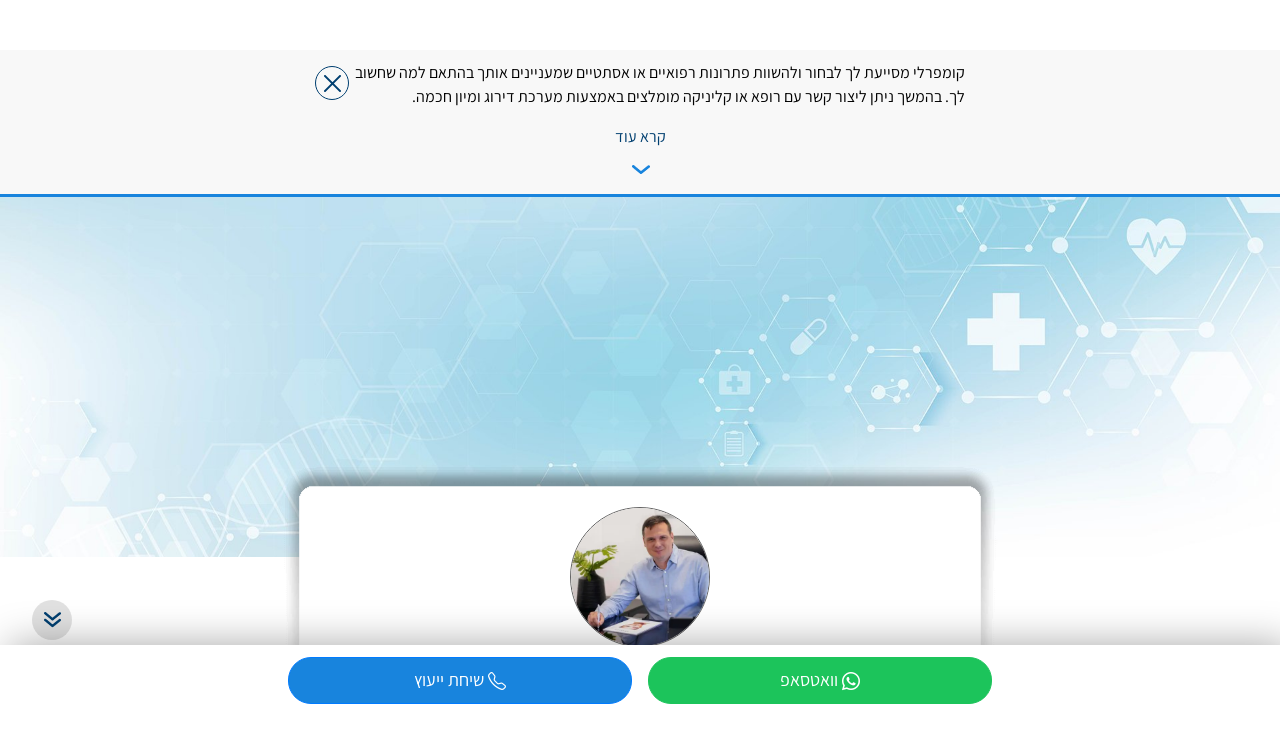

--- FILE ---
content_type: text/html; charset=UTF-8
request_url: https://comperli.com/business/384
body_size: 9110
content:
<!doctype html><html lang="he"><head><meta charset="UTF-8"><meta name="viewport" content="width=device-width, maximum-scale=1.0, minimum-scale=0.1"><meta http-equiv="X-UA-Compatible" content="ie=edge"><meta name="csrf-param" content="_csrf-shared"><meta name="csrf-token" content="O5-Qi8VZqLA1XwLSbQDGLu0nYULKtpZ0FfrY1mysgsRwsuK_n2za5gwSZbkZdoNa1BQDIJjn-RFnqOylB9r1ig=="><title>ד&quot;ר אורי ברגר - קליניקה לרפואה אסתטית וטיפולי פנים   - קומפרלי</title><meta property="description" content="ד&quot;ר אורי ברגר הוא בעל קליניקה לטיפולים אסתטיים. ד&quot;ר ברגר מקפיד על מתן מענה מקיף ומדויק לכל מטופל או מטופלת תוך מתן יחס אישי וחם לכל המטופלים וחתירה להשגת תוצאה מושלמת. בוגר הפקולטה לרפואה באוניברסיטת בולוניה. מוזמנים ליצור קשר לקבלת פרטים ומידע נוסף."><meta name="description" content="ד&quot;ר אורי ברגר הוא בעל קליניקה לטיפולים אסתטיים. ד&quot;ר ברגר מקפיד על מתן מענה מקיף ומדויק לכל מטופל או מטופלת תוך מתן יחס אישי וחם לכל המטופלים וחתירה להשגת תוצאה מושלמת. בוגר הפקולטה לרפואה באוניברסיטת בולוניה. מוזמנים ליצור קשר לקבלת פרטים ומידע נוסף."><meta property="og:type" content="website"><meta property="og:url" content="http://comperli.com/business/384"><meta property="og:title" content="ד&quot;ר אורי ברגר - קליניקה לרפואה אסתטית וטיפולי פנים   - קומפרלי"><meta property="og:image" content="https://comperli.com/uploads/thumbs/pyGTkXpZJ3qsMQ0t.jpg.webp"><link href="https://comperli.com/business/384" rel="canonical"><link href="/assets/b449e212/css/bootstrap.css?v=1769164347" rel="stylesheet"><link href="/assets/5f07ddc5/slick.css?v=1769164347" rel="stylesheet preload" onload="this.onload=null;this.rel=&#039;stylesheet&#039;" as="style"><link href="/assets/5f07ddc5/slick-theme.css?v=1769164347" rel="stylesheet preload" onload="this.onload=null;this.rel=&#039;stylesheet&#039;" as="style"><link href="/assets/56c9949c/bootstrap-icons.css?v=1769164347" rel="stylesheet"><link href="/plugins/fancybox/fancybox.css?v=1770028853" rel="stylesheet preload" onload="this.onload=null;this.rel=&#039;stylesheet&#039;" as="style"><link href="/plugins/sweetalert/default.css?v=1770028853" rel="stylesheet preload" onload="this.onload=null;this.rel=&#039;stylesheet&#039;" as="style"><link href="/js/bundle/css/chunk-vendors.css?v=1770028985" rel="stylesheet preload" onload="this.onload=null;this.rel=&#039;stylesheet&#039;" as="style"><link href="/js/bundle/css/app.css?v=1770028985" rel="stylesheet preload" onload="this.onload=null;this.rel=&#039;stylesheet&#039;" as="style"><link href="/bs4/css/app-70308f67.css?v=1770029411" rel="stylesheet preload" onload="this.onload=null;this.rel=&#039;stylesheet&#039;" as="style"><script type="application/ld+json">{"@context":"https://schema.org","@type":"Organization","name":"ד\"ר אורי ברגר","description":null,"url":"http://comperli.com/business/384","logo":"https://comperli.com/uploads/thumbs/pyGTkXpZJ3qsMQ0t.jpg.webp","image":"https://comperli.com/uploads/thumbs/pyGTkXpZJ3qsMQ0t.jpg.webp","potentialAction":{"@type":"SearchAction","target":"https://www.comperli.com/??search={search_term_string}","query-input":"required name=search_term_string"},"aggregateRating":{"@type":"AggregateRating","ratingValue":5,"bestRating":5,"worstRating":1,"ratingCount":90},"address":{"@type":"PostalAddress","streetAddress":null,"addressLocality":null,"addressRegion":"מחוז תל אביב","postalCode":"6971017","addressCountry":"ישראל"}}</script></head><body data-nofeedbackmodal="" data-user-id="" data-invite=""><script>window.contactTypes = [{"value":1,"name":"שירות לקוחות"},{"value":2,"name":"הצטרפות והרשמה"},{"value":3,"name":"תמיכה תכנית"},{"value":4,"name":"תשלומים וחיובים"},{"value":5,"name":"דיווח על משתמש"},{"value":6,"name":"הצעות יעול ודיווח על תקלות"},{"value":7,"name":"שיתופי פעולה"},{"value":8,"name":"נושא אחר"}];</script><input type="hidden" id="userName" name="" value=""><input type="hidden" id="userPhone" name="" value=""><input type="hidden" id="userEmail" name="" value=""><input type="hidden" id="sourceType" name="" value="vendor"><nav id="navbar" class="navbar navbar-fixed-top flex-nowrap navbar-dark navbar-top fixed-top justify-content-between collapsed rtl"><div class="items"><div class="item hamburger cursor-pointer collapsed" onclick="$('body').toggleClass('sidebar-expanded');"><img src="/adm-assets/menu-ham-blue.svg" class="menu-icon2" alt="menu"></div></div><div class="items flex-1 logo-wrap-2"><a href="/"><img src="/adm-assets/logo-b2.svg" alt="comperli" class="logo"></a></div></nav><div class="navbar-padding"></div><div class="top-message-wrap rtl" style="display:none"><div class="top-message"><div class="short-top-message">קומפרלי מסייעת לך לבחור ולהשוות פתרונות רפואיים או אסתטיים שמעניינים אותך בהתאם למה שחשוב לך. בהמשך ניתן ליצור קשר עם רופא או קליניקה מומלצים באמצעות מערכת דירוג ומיון חכמה.</div><div class="full-top-message d-none">קומפרלי מציגה פתרונות שונים לדרישה ספציפית בתחומי הרפואה הכללית או האסתטיקה. בנוסף היא מסייעת לבחור רופא מומלץ או קליניקה לפתרון שרלוונטי עבורך. שימוש נעים!</div><button class="btn-close" onclick="closeMessage()"></button></div><div class="text-center my-2"><a href="javascript:void(0)" onclick="showFullTopMessage(this)">קרא עוד</a></div><div class="expanded"><div class="cmprl-steps mt-3 flex-column flex-md-row"><div><div class="descr"><div class="step-image"><img src="/bs4/img/step1.svg"/></div><div>גלו פתרונות רפואיים או אסתטיים חדשים או העמיקו  בכאלה שאתם מתעניינים בהם.</div></div></div><div><div class="descr"><div class="step-image"><img src="/bs4/img/step2.svg"/></div><div>רופאים וקליניקות מומלצים בכל הארץ, חוות דעת, תמונות לפני ואחרי, וסינון חכם לפי מה שחשוב לך</div></div></div><div><div class="descr"><div class="step-image"><img src="/bs4/img/step3.svg"/></div><div>בחרו רופאים מומלצים או קליניקות שמבצעים את הפתרון בו אתם מתענינים.</div></div></div></div><ul class="menu"><li><div><a href="javascript:void(0)" onclick="loginApp.showSignup()">הרשמה</a></div></li><li><div><a href="/content/19">עזרה</a></div></li><li><div><a href="/content/12">תנאי שימוש</a></div></li><li><div><a href="javascript:void(0)" onclick="loginApp.showContact()">צור קשר</a></div></li></ul></div><div class="expander"><button class="control"></button></div></div><div class="d-flex main-wrap page-wrap rtl"><div class="b-sidebar-outer"><div class="b-sidebar"><div class="b-sidebar-body"><div class="sidebar-header"><div class="dump">&nbsp;</div><div class="dump cursor-pointer" onclick="$('body').removeClass('sidebar-expanded')"><img src="/adm-assets/remove.svg" alt="close"/></div></div><div class="sidebar-body pt-0 px-3"><form class="position-sticky pt-2 bg-white" action="/" method="get" style="top:0"><div class="form-group form-search"><input type="text" class="form-control" name="search" placeholder="ניתן לחפש כאן רופא, קליניקה, שירות או פתרון אסתטי"><div><span class="fa fa-search"/></div></div><div style="display:flex;padding-bottom:30px;margin-top:-.75rem;"><div style="position:absolute;left:0"><a href="javascript:void(0)" onclick="openLocationPopup()">סינון לפי מיקום</a></div></div></form><div class="mb-3"><div class="font-weight-600"><a href="/business/384#top">ד"ר אורי ברגר</a></div><div><a href="/business/384#products-and-services">פתרונות רפואיים</a></div><div><a href="/business/384#feedbacks">חוות דעת</a></div><div><a href="/business/384#business">כתובת וזמינות</a></div><div><a href="/business/384#form">טופס יצירת קשר</a></div></div><div class="mb-3"><div class="font-weight-600">מוצרים ושירותים מובילים</div><div><a href="/item/1966">טיפולי הזרקות בפנים</a></div><div><a href="/item/1968">עיצוב שפתיים בחומצה היאלורונית</a></div><div><a href="/item/1967">מילוי שקעי עיניים בהזרקת חומצה היאלורונית</a></div></div><div class="mb-3"><div><a href="javascript:void(0)" onclick="showAdvanced()">הוספת חוות דעת</a></div></div></div><div class="sidebar-footer2"><div class="text-center pt-4 bg-white pb-2"><a href="/"><img src="/adm-assets/logo2.png" width="92" alt="logo"/></a></div><div class="text-center mt-2 mb-3"><div class="mt-2"><a href="javascript:void(0)" class="btn btn-outline-primary mx-3 px-5" onclick="loginApp.showSignup()">הרשמה</a><a href="javascript:void(0)" class="btn btn-outline-secondary mx-3 px-5" onclick="loginApp.showSignin()">כניסה</a></div></div></div><div class="sidebar-footer"><div><a href="/content/19">עזרה</a></div><div><a href="javascript:void(0)" onclick="loginApp.showContact()">יצירת קשר</a></div><div><a href="/content/13">קידום</a></div></div></div></div></div><div class="main"><input type="hidden" id="vendorId" name="" value="384"><a name="top"></a><img src="https://comperli.com/bs4/img/default_vp.jpg" class="cover" alt=""/><div class="container my-container pb-5"><div class="posy-90"><div class="row"><div class="col"><div class="text-center mb-3 card-shadow"><div class="avatar avatar-140 avatar-bordered"><img src="/uploads/thumbs/pyGTkXpZJ3qsMQ0t.jpg.webp" alt="ד&quot;ר אורי ברגר" title="ד&quot;ר אורי ברגר" fetchpriority="high"/></div><h1 class="name"><span class="d-inline-block align-middle">ד"ר אורי ברגר</span></h1><div class="description">קליניקה לרפואה אסתטית וטיפולי פנים</div><div class="param mb-4 fs-4 justify-content-center"><div class="param-block"><a class="params-link d-flex" href="#feedbacks"><div class="img-icon"><img src="/bs4/img/like.svg" alt="like"/></div><div class="rl-text">90</div><div class="px-1">לקוחות מרוצים</div></a></div><div class="param-block"><div class="img-icon"><a class="params-link" href="#business"><img src="/bs4/img/place.svg" alt="location"/></div> תל אביב (הברזל)</a></div></div><div class="d-inline-block text-right params"></div></div><div class="mb-5 fs-4"><div>ד"ר אורי ברגר הוא בעל קליניקה לטיפולים אסתטיים. ד"ר ברגר מקפיד על מתן מענה מקיף ומדויק לכל מטופל או מטופלת תוך מתן יחס אישי וחם לכל המטופלים וחתירה להשגת תוצאה מושלמת. בוגר הפקולטה לרפואה באוניברסיטת בולוניה. מוזמנים ליצור קשר לקבלת פרטים ומידע נוסף.</div><div class="my-2 params"><div class="param"></div></div></div><div class="mb-5"><a name="products-and-services"></a><div id="vbsItems" class="vbs-items cards-services mb-3"><div class="item" data-category="58"><div class="card rtl"><div class="card-img-top vbs-link cursor-pointer"><a href="/item/1966"><img src="/uploads/thumbs/8YHOEZKXF5NDoErt.jpg.webp" alt="ד&quot;ר אורי ברגר - טיפולי הזרקות בפנים " title="ד&quot;ר אורי ברגר - טיפולי הזרקות בפנים " data-title="טיפולי הזרקות בפנים "></a></div><div data-perf-type="vendor-service" data-perf-id="1966" class="card-body cursor-pointer d-block"><a href="/item/1966" class="title height-calc" data-group="vbs-title" data-max-height="45"> טיפולי הזרקות בפנים</a></div></div></div><div class="item" data-category="58"><div class="card rtl"><div class="card-img-top vbs-link cursor-pointer"><a href="/item/1968"><img src="/uploads/thumbs/5F_yN2qAGXRMOYNe.jpg.webp" alt="ד&quot;ר אורי ברגר - עיצוב שפתיים בחומצה היאלורונית" title="ד&quot;ר אורי ברגר - עיצוב שפתיים בחומצה היאלורונית" data-title="עיצוב שפתיים בחומצה היאלורונית"></a></div><div data-perf-type="vendor-service" data-perf-id="1968" class="card-body cursor-pointer d-block"><a href="/item/1968" class="title height-calc" data-group="vbs-title" data-max-height="45"> עיצוב שפתיים בחומצה היאלורונית</a></div></div></div><div class="item" data-category="58"><div class="card rtl"><div class="card-img-top vbs-link cursor-pointer"><a href="/item/1967"><img src="/uploads/thumbs/0UJ6yLgbLXiQqXfp.jpg.webp" alt="ד&quot;ר אורי ברגר - מילוי שקעי עיניים בהזרקת חומצה היאלורונית" title="ד&quot;ר אורי ברגר - מילוי שקעי עיניים בהזרקת חומצה היאלורונית" data-title="מילוי שקעי עיניים בהזרקת חומצה היאלורונית"></a></div><div data-perf-type="vendor-service" data-perf-id="1967" class="card-body cursor-pointer d-block"><a href="/item/1967" class="title height-calc" data-group="vbs-title" data-max-height="45"> מילוי שקעי עיניים בהזרקת חומצה היאלורונית</a></div></div></div><div id="vbsItemsCollapsed" class="vbs-items collapse"></div></div></div><div class="inner-container mb-5"><a name="articles"></a></div><div id="feedbacks"></div><div class="mb-5"><div class="bg-cmprl-light d-flex business-card"><div class="business-card-body py-4"><a name="business"></a><div class="vendor-wrap py-4 px-4"><div class="avatar avatar-75 avatar-bordered"><img src="/uploads/thumbs/pyGTkXpZJ3qsMQ0t.jpg.webp" alt="ד&quot;ר אורי ברגר" title="ד&quot;ר אורי ברגר"/></div><div class="name" data-perf-type="vendor" data-perf-id="384"><a class="align-middle" href="/business/384">ד"ר אורי ברגר</a></div><div class="description">קליניקה לרפואה אסתטית וטיפולי פנים</div><div class="param justify-content-center mb-2 fs-4"><div class="param-block"><div class="img-icon"><img src="/bs4/img/like.svg" alt="like"/></div><div class="rl-text">90</div><div class="px-1">לקוחות מרוצים</div></div></div><div class="vendor-status">זמין עכשיו</div><div class="p-3"><div class="expandable-container"><div class="row"><div class="col-sm-6"><div class="my-2 d-inline-block text-right"><div>ד"ר אורי ברגר הוא בעל קליניקה לטיפולים אסתטיים. ד"ר ברגר מקפיד על מתן מענה מקיף ומדויק לכל מטופל או מטופלת תוך מתן יחס אישי וחם לכל המטופלים וחתירה להשגת תוצאה מושלמת. בוגר הפקולטה לרפואה באוניברסיטת בולוניה. מוזמנים ליצור קשר לקבלת פרטים ומידע נוסף.</div></div></div><div class="col-sm-6"><div class="my-2 d-inline-block text-right"><div class="param"><div class="param-block"><div class="img-icon"><img src="/bs4/img/place.svg" alt="location"/></div> הברזל 11, תל אביב-יפו, 6971017, ישראל</div></div><div class="param align-items-start flex-nowrap"><div class="param-block"><div class="img-icon"><img src="/bs4/img/time.svg" alt=""/></div><div class="d-table"><div class="d-table-row"><div class="d-table-cell">יום ראשון</div><div class="d-table-cell px-2"><div class="d-block text-nowrap">12:00 - 20:00</div></div></div><div class="d-table-row"><div class="d-table-cell">יום שני</div><div class="d-table-cell px-2"><div class="d-block text-nowrap">10:00 - 16:00</div></div></div><div class="d-table-row"><div class="d-table-cell">יום שלישי</div><div class="d-table-cell px-2"><div class="d-block text-nowrap">11:00 - 20:00</div></div></div><div class="d-table-row"><div class="d-table-cell">יום רביעי</div><div class="d-table-cell px-2"><div class="d-block text-nowrap">10:00 - 20:00</div></div></div><div class="d-table-row"><div class="d-table-cell">יום חמישי</div><div class="d-table-cell px-2"><div class="d-block text-nowrap">10:00 - 20:00</div></div></div><div class="d-table-row"><div class="d-table-cell">יום שישי</div><div class="d-table-cell px-2"><div class="d-block text-nowrap">10:00 - 14:00</div></div></div></div></div></div></div></div></div><div>&nbsp;</div></div></div></div></div></div></div><div class="inner-container"><a name="form"></a><div class="col-12 col-center d-flex flex-column"><div class="c-wrap cus-wrap frame-form"><div class="cus-title pb-3">שליחת הודעה למרפאה</div><div class="cus-success d-none text-center">הטופס נשלח בהצלחה</div><form data-contact-method="ContactForm" data-location="contact form" class="cus-form contact-form" action=""><div class="contact-form-fileds"><div class="form-group"><label>שם מלא</label><input type="text" class="form-control" name="name" value="" placeholder="שם מלא"><div class="invalid-feedback d-none">Please enter your name</div></div><div class="form-group"><label>טלפון</label><input type="text" class="form-control" name="phone" value="" placeholder="טלפון"><div class="invalid-feedback d-none">יש להזין מספר טלפון</div></div><div class="form-group"><label>דוא”ל</label><input type="email" class="form-control" name="email" value="" placeholder="אימייל"><div class="invalid-feedback d-none">Please enter your email</div></div></div><div class="contact-form-fileds"><div class="form-group h-100 d-flex flex-column"><label>תיאור</label><textarea name="description" class="form-control h-100"></textarea><div class="invalid-feedback d-none">Please enter your description</div></div></div><div class="contact-form-fileds"><button id="contact-form-btn" type="button" class="btn btn-block btn-outline-primary mt-4 mb-2 px-5" onclick="return submitForm(this)">שלח</button></div></form></div></div><div class="modal fade" id="cusModal" tabindex="-1" aria-labelledby="exampleModalLabel" aria-hidden="true"><div class="modal-dialog modal-lg"><div class="modal-content"><div class="modal-body m-0 p-0"><div class="cus-wrap m-0 p-4"><div class="cus-title">שליחת הודעה למרפאה</div><div class="cus-success d-none text-center">הטופס נשלח בהצלחה</div><form data-contact-method="Onpage" data-location="major button" class="cus-form" action=""><div class="row mt-2"><div class="col-sm-6 gap-1"><div class="form-group"><label>שם מלא</label><input type="text" class="form-control" name="name" value=""><div class="invalid-feedback d-none">Please enter your name</div></div><div class="form-group"><label>טלפון</label><input type="text" class="form-control" name="phone" value=""><div class="invalid-feedback d-none">יש להזין מספר טלפון</div></div><div class="form-group"><label>דוא”ל</label><input type="email" class="form-control" name="email" value=""><div class="invalid-feedback d-none">Please enter your email</div></div></div><div class="col-sm-6 flex-1"><div class="form-group h-100 d-flex flex-column"><label>תיאור</label><textarea name="description" class="form-control h-100"></textarea><div class="invalid-feedback d-none">Please enter your description</div></div></div></div><div class="row"><div class="col-12 text-center mt-5 mb-2"><button id="contact-form-btn-major" type="button" class="btn btn-outline-primary px-5" onclick="return submitForm(this)">שלח</button></div></div></form></div></div></div></div></div></div></div></div></div></div><div id="epi-list"></div><input type="hidden" id="whatsappMessage" name="whatsappMessage" value="?text=%D7%94%D7%99%D7%99+%D7%93%22%D7%A8+%D7%90%D7%95%D7%A8%D7%99+%D7%91%D7%A8%D7%92%D7%A8%2C%0D%0A%D7%94%D7%92%D7%A2%D7%AA%D7%99+%D7%90%D7%9C%D7%99%D7%9A+%D7%93%D7%A8%D7%9A+%D7%A4%D7%9C%D7%98%D7%A4%D7%95%D7%A8%D7%9E%D7%AA+%D7%A7%D7%95%D7%9E%D7%A4%D7%A8%D7%9C%D7%99.%0D%0A%D7%90%D7%A9%D7%9E%D7%97+%D7%9C%D7%A7%D7%91%D7%9C+%D7%A4%D7%A8%D7%98%D7%99%D7%9D+%D7%A0%D7%95%D7%A1%D7%A4%D7%99%D7%9D+%D7%91%D7%A0%D7%95%D7%92%D7%A2+%D7%9C+%22%22.%0D%0A%D7%AA%D7%95%D7%93%D7%94+%D7%A8%D7%91%D7%94%0D%0A---%0D%0A%D7%94%D7%A4%D7%A0%D7%99%D7%94+%D7%94%D7%92%D7%99%D7%A2+%D7%9E%D7%9B%D7%90%D7%9F%0D%0Ahttps%3A%2F%2Fcomperli.com%2Fbusiness%2F384"><div class="form-buttons"><div class="container my-container"><ul class="contacts"><li><a id="btn-whatsapp" href="javascript:void(0)" onclick="loginApp.showPreaction(&quot;0&quot;)" data-location="bottom button" data-action="Whatsapp" data-destination="+972526533044" data-preaction="preaction" data-target_type="vendor" data-target_id="384"><button class="btn btn-block btn-primary m-0 figma-btn wcp-bg"><i class="bi bi-whatsapp"></i> <span class="cut-text">וואטסאפ</span></button></a></li><li><a id="btn-phone" href="javascript:void(0)" onclick="loginApp.showPreaction(&quot;1&quot;)" data-location="bottom button" data-action="Phone" data-destination="+972526533044" data-preaction="preaction" data-target_type="vendor" data-target_id="384"><button class="btn btn-block btn-primary m-0 figma-btn"><i class="bi bi-telephone"></i> <span class="cut-text">שיחת  ייעוץ</span></button></a></li></ul></div></div><div class="modal fade" id="vbsModal" tabindex="-1"><div class="modal-dialog modal-lg modal-dialog-scrollable" style="max-width:700px"><div class="modal-content"><header class="modal-header p-0"><div class="close"></div><div class="modal-title">ד"ר אורי ברגר</div><div class="close"><img src="/adm-assets/remove.svg" class="cursor-pointer" data-dismiss="modal" alt="close"/></div></header><div class="modal-body p-1 card-s gallery-cards" style="overflow-x:hidden"><div class="card mb-2 card-vbs-1966"><a name="vbs-images"></a><div dir="rtl" class="mb-3"><div id="fbImages1966" class="carousel slide vbs-images" data-ride="carousel" data-interval="0"><div class="carousel-inner"><div class="carousel-item active"><div class="embed-responsive embed-responsive-16by9"><img class="embed-responsive-item object-fit-cover fb-image" src="https://comperli.com/uploads/8YHOEZKXF5NDoErt.jpg" alt="" title="" data-fancybox="gallery1966" data-caption=""></div><div class="num">1/2</div></div><div class="carousel-item"><div class="embed-responsive embed-responsive-16by9"><img class="embed-responsive-item object-fit-cover fb-image" src="https://comperli.com/uploads/b84FsX4EYBGvyWcm.jpg" alt="" title="" data-fancybox="gallery1966" data-caption=""></div><div class="num">2/2</div></div></div><button class="carousel-control-prev" type="button" data-target="#fbImages1966" data-slide="prev"><div class="carousel-control-button"><span class="carousel-control-prev-icon" aria-hidden="true"></span><span class="sr-only">Previous</span></div></button><button class="carousel-control-next" type="button" data-target="#fbImages1966" data-slide="next"><div class="carousel-control-button"><span class="carousel-control-next-icon" aria-hidden="true"></span><span class="sr-only">Next</span></div></button></div></div><div data-url="/item/1966" onclick="clickable(this)" class="card-body d-flex cursor-pointer d-block py-1 px-3"><div class="text-center"><div class="avatar avatar-75 avatar-bordered"><img src="/uploads/thumbs/pyGTkXpZJ3qsMQ0t.jpg.webp" alt="ד&quot;ר אורי ברגר" title="ד&quot;ר אורי ברגר"/></div><br/><div class="vendor-status d-inline-block">זמין עכשיו</div></div><div class="params overflow-hidden mx-3"><div class="vendor-name">ד"ר אורי ברגר</div><div class="vendor-name" data-perf-type="vendor-service" data-perf-id="1966"><a href="/item/1966">טיפולי הזרקות בפנים</a></div><div class="param"><div class="param-block"><div class="img-icon"><img src="/bs4/img/like.svg" alt="like"/></div><div class="rl-text">0</div></div></div></div></div></div><div class="card mb-2 card-vbs-1968"><a name="vbs-images"></a><div dir="rtl" class="mb-3"><div id="fbImages1968" class="carousel slide vbs-images" data-ride="carousel" data-interval="0"><div class="carousel-inner"><div class="carousel-item active"><div class="embed-responsive embed-responsive-16by9"><img class="embed-responsive-item object-fit-cover fb-image" src="https://comperli.com/uploads/5F_yN2qAGXRMOYNe.jpg" alt="" title="" data-fancybox="gallery1968" data-caption=""></div><div class="num">1/3</div></div><div class="carousel-item"><div class="embed-responsive embed-responsive-16by9"><img class="embed-responsive-item object-fit-cover fb-image" src="https://comperli.com/uploads/ndQBthLgWZGw0azB.jpg" alt="" title="" data-fancybox="gallery1968" data-caption=""></div><div class="num">2/3</div></div><div class="carousel-item"><div class="embed-responsive embed-responsive-16by9"><img class="embed-responsive-item object-fit-cover fb-image" src="https://comperli.com/uploads/mFAhPZMe5j17Wvxa.jpg" alt="" title="" data-fancybox="gallery1968" data-caption=""></div><div class="num">3/3</div></div></div><button class="carousel-control-prev" type="button" data-target="#fbImages1968" data-slide="prev"><div class="carousel-control-button"><span class="carousel-control-prev-icon" aria-hidden="true"></span><span class="sr-only">Previous</span></div></button><button class="carousel-control-next" type="button" data-target="#fbImages1968" data-slide="next"><div class="carousel-control-button"><span class="carousel-control-next-icon" aria-hidden="true"></span><span class="sr-only">Next</span></div></button></div></div><div data-url="/item/1968" onclick="clickable(this)" class="card-body d-flex cursor-pointer d-block py-1 px-3"><div class="text-center"><div class="avatar avatar-75 avatar-bordered"><img src="/uploads/thumbs/pyGTkXpZJ3qsMQ0t.jpg.webp" alt="ד&quot;ר אורי ברגר" title="ד&quot;ר אורי ברגר"/></div><br/><div class="vendor-status d-inline-block">זמין עכשיו</div></div><div class="params overflow-hidden mx-3"><div class="vendor-name">ד"ר אורי ברגר</div><div class="vendor-name" data-perf-type="vendor-service" data-perf-id="1968"><a href="/item/1968">עיצוב שפתיים בחומצה היאלורונית</a></div><div class="param"><div class="param-block"><div class="img-icon"><img src="/bs4/img/like.svg" alt="like"/></div><div class="rl-text">0</div></div></div></div></div></div><div class="card mb-2 card-vbs-1967"><a name="vbs-images"></a><div dir="rtl" class="mb-3"><div id="fbImages1967" class="carousel slide vbs-images" data-ride="carousel" data-interval="0"><div class="carousel-inner"><div class="carousel-item active"><div class="embed-responsive embed-responsive-16by9"><img class="embed-responsive-item object-fit-cover fb-image" src="https://comperli.com/uploads/0UJ6yLgbLXiQqXfp.jpg" alt="" title="" data-fancybox="gallery1967" data-caption=""></div><div class="num">1/3</div></div><div class="carousel-item"><div class="embed-responsive embed-responsive-16by9"><img class="embed-responsive-item object-fit-cover fb-image" src="https://comperli.com/uploads/BbAtTrBFmLwmd-9F.jpg" alt="" title="" data-fancybox="gallery1967" data-caption=""></div><div class="num">2/3</div></div><div class="carousel-item"><div class="embed-responsive embed-responsive-16by9"><img class="embed-responsive-item object-fit-cover fb-image" src="https://comperli.com/uploads/5IUlAh5oFuLm3-0J.jpg" alt="" title="" data-fancybox="gallery1967" data-caption=""></div><div class="num">3/3</div></div></div><button class="carousel-control-prev" type="button" data-target="#fbImages1967" data-slide="prev"><div class="carousel-control-button"><span class="carousel-control-prev-icon" aria-hidden="true"></span><span class="sr-only">Previous</span></div></button><button class="carousel-control-next" type="button" data-target="#fbImages1967" data-slide="next"><div class="carousel-control-button"><span class="carousel-control-next-icon" aria-hidden="true"></span><span class="sr-only">Next</span></div></button></div></div><div data-url="/item/1967" onclick="clickable(this)" class="card-body d-flex cursor-pointer d-block py-1 px-3"><div class="text-center"><div class="avatar avatar-75 avatar-bordered"><img src="/uploads/thumbs/pyGTkXpZJ3qsMQ0t.jpg.webp" alt="ד&quot;ר אורי ברגר" title="ד&quot;ר אורי ברגר"/></div><br/><div class="vendor-status d-inline-block">זמין עכשיו</div></div><div class="params overflow-hidden mx-3"><div class="vendor-name">ד"ר אורי ברגר</div><div class="vendor-name" data-perf-type="vendor-service" data-perf-id="1967"><a href="/item/1967">מילוי שקעי עיניים בהזרקת חומצה היאלורונית</a></div><div class="param"><div class="param-block"><div class="img-icon"><img src="/bs4/img/like.svg" alt="like"/></div><div class="rl-text">3</div></div></div></div></div></div></div></div></div></div></div></div><div id="signupApp"></div><script async src="https://www.googletagmanager.com/gtag/js?id=G-032Z2564E6"></script><script>window.dataLayer = window.dataLayer || [];
        function gtag(){dataLayer.push(arguments);}
        gtag('js', new Date());

        gtag('config', 'G-032Z2564E6');</script><script>(function(w,d,s,l,i){w[l]=w[l]||[];w[l].push({'gtm.start':
                new Date().getTime(),event:'gtm.js'});var f=d.getElementsByTagName(s)[0],
            j=d.createElement(s),dl=l!='dataLayer'?'&l='+l:'';j.async=true;j.src=
            'https://www.googletagmanager.com/gtm.js?id='+i+dl;f.parentNode.insertBefore(j,f);
        })(window,document,'script','dataLayer','GTM-WDJXMC9');</script><script>!function(f,b,e,v,n,t,s)
        {if(f.fbq)return;n=f.fbq=function(){n.callMethod?
        n.callMethod.apply(n,arguments):n.queue.push(arguments)};
        if(!f._fbq)f._fbq=n;n.push=n;n.loaded=!0;n.version='2.0';
        n.queue=[];t=b.createElement(e);t.async=!0;
        t.src=v;s=b.getElementsByTagName(e)[0];
        s.parentNode.insertBefore(t,s)}(window, document,'script',
        'https://connect.facebook.net/en_US/fbevents.js');
        fbq('init', '1160854668757611');
        fbq('track', 'PageView');</script><noscript><img height="1" width="1" style="display:none" src="https://www.facebook.com/tr?id=1160854668757611&ev=PageView&noscript=1"/></noscript><script src="/assets/bf0c2302/jquery.js?v=1769164346"></script><script src="/assets/b449e212/js/bootstrap.bundle.js?v=1769164347"></script><script src="/assets/5f07ddc5/slick.min.js?v=1769164347" defer></script><script src="/assets/992ce47/js/noty/packaged/jquery.noty.packaged.min.js?v=1769164347"></script><script src="/js/vue.js?v=1770028853"></script><script src="/js/sweetalert2.js?v=1770028853" defer></script><script src="/plugins/fancybox/fancybox.umd.js?v=1770028853" defer></script><script src="https://maps.googleapis.com/maps/api/js?libraries=places&amp;key=AIzaSyCb20_Z2lKvhofwGVZZcCpSd_hMxGTsEKE&amp;language=he&amp;callback=initMap" defer></script><script src="https://www.youtube.com/iframe_api" defer></script><script src="/plugins/embed/jquery.embedVideo.js?v=1770028853" defer></script><script src="/js/app.js?v=1770028853"></script><script src="/js/performance.js?v=1770028853"></script><script src="/js/cookie.min.js?v=1770028853"></script><script src="/js/visitor-performance.js?v=1770028853" defer></script><script src="/js/bundle/js/chunk-vendors.js?v=1770028985" defer></script><script src="/js/bundle/js/app.js?v=1770028985" defer></script><script>function submitForm(elem) {
        if (false) {
            Swal.fire({
                title: 'Error!',
                html: "Administrator can't send forms",
                icon: 'error',
                buttonsStyling: false,
                customClass: {
                    confirmButton: 'btn btn-primary px-5'
                }
            })    
        }
        var cusWrap = $(elem).closest('.cus-wrap');
        cusWrap.find('.form-control + .invalid-feedback').addClass('d-none');
        cusWrap.find('.form-control').removeClass('is-invalid').each(function (index, e) {
            if (e.value === '') {
                $(e).addClass('is-invalid').next('.invalid-feedback').removeClass('d-none');
            }
            if (e.name === 'email') {
                if (!isEmail(e.value)) {
                    $(e).addClass('is-invalid').next('.invalid-feedback').removeClass('d-none');
                }
            }
        });
        if (cusWrap.find('.form-control.is-invalid').length === 0) {
            var leadSubmitted = false;
            var submittedLeadId = null;
            var pendingActionId = null;
            var formData = {
                status: 1,
                vendor_id: 384,
                contact_details: {
                    name: cusWrap.find('[name=name]').val(),
                    phone: cusWrap.find('[name=phone]').val(),
                    email: cusWrap.find('[name=email]').val()
                },
                entity_type: 'vendor',
                entity_id: 384,
                contact_method: cusWrap.find('form').data('contact-method'),
                button_destination: '',
                button_text: '',
                button_location: cusWrap.find('form').data('location'),
                description: cusWrap.find('[name=description]').val(),
                referral_page: 'ד\"ר אורי ברגר - קליניקה לרפואה אסתטית וטיפולי פנים   - קומפרלי',
                action_id: null
            };
            function updateLeadActionId(actionId, leadId) {
                if (!actionId || !leadId) return;
                var updateData = {
                    lead_id: leadId,
                    action_id: actionId
                };
                $.ajax({
                    url: '/leads2/update-action-id',
                    type: 'POST',
                    data: updateData,
                    headers: { 'X-CSRF-TOKEN': $('meta[name="csrf-token"]').attr('content') }
                });
            }
            function doLeadSubmit(actionId) {
                if (leadSubmitted) return;
                leadSubmitted = true;
                formData.action_id = actionId !== undefined && actionId !== null ? actionId : window.pageInfo.actionId;
                $.ajax({
                    url: '/leads2/create',
                    type: 'POST',
                    data: formData,
                    headers: { 'X-CSRF-TOKEN': $('meta[name="csrf-token"]').attr('content') },
                    success: function (resp) {
                        if (resp.success) {
                            submittedLeadId = resp.id;
                            if (!formData.action_id && pendingActionId) {
                                updateLeadActionId(pendingActionId, submittedLeadId);
                            }
                            Swal.fire({
                                title: 'Success!',
                                html: resp.message,
                                icon: 'success',
                                buttonsStyling: false,
                                customClass: { confirmButton: 'btn btn-primary px-5' }
                            });
                        }
                    }
                });
            }
            logAction({
                page_id: window.pageInfo.pageId,
                location: 'contact form',
                type: 'Form',
                text: '',
                destination: '',
                target_type: 'vendor',
                target_id: 384,
                title: document.title,
                source_type: $('#sourceType').val()
            }, {
                phone: formatPhoneNumber(cusWrap.find('[name=phone]').val()),
                email: cusWrap.find('[name=email]').val()
            }, function(actionId) {
                if (leadSubmitted) {
                    if (submittedLeadId) {
                        updateLeadActionId(actionId, submittedLeadId);
                    } else {
                        pendingActionId = actionId;
                    }
                } else {
                    doLeadSubmit(actionId);
                }
            });
            setTimeout(function() {
                if (!leadSubmitted) doLeadSubmit(null);
            }, 2500);
        }
        return false;
    }

    function formatPhoneNumber(phoneNumberString) {
        const cleaned = ('' + phoneNumberString).replace(/\D/g, '');
        const phone = (cleaned).match(/\d{1,9}(?!\d)/g, '');
        const countryCode = '+972';
        return countryCode + phone;
    }
    
    $(document).ready(function() {
        $.ajax({
            type : 'GET',
            url :  '/feedbacks/render-feedbacks',
            data : {
                id: 384,
                entity:'vendor'
            },
            success : function (response) {
                // console.log(response);
                $('#feedbacks').html(response);
            }
        });
    });

    // $(document).ready(function() {
    //     let renderData = {
    //         id: 384,
    //         entity:'vendor',
    //         moreUrl: {"0":"bs4\/vendor\/epi","id":384}
    //     };

    //     if(0){
    //         renderData['focus'] = 0;
    //     }
        
    //     $.ajax({
    //         type : 'GET',
    //         url :  '/epi-list/render-epi-list',
    //         data : renderData,
    //         success : function (response) {
    //             // console.log(response);
    //             $('#epi-list').html(response);
    //         }
    //     });
    // });

    $(document).ready(function() {
        // Get the current URL parameters
        let urlParams = new URLSearchParams(window.location.search);
        let page = urlParams.get('page') || 1;  // Default page is 1 if not specified
        let tab = urlParams.get('tab') || 'vendors';  // Default tab is 'vendors'
        
        // Prepare the data to send in the request
        let renderData = {
            id: 384,
            entity: 'vendor',  // Set the entity to 'vendor'
            moreUrl: {"0":"bs4\/vendor\/epi","id":384},
            page: page,  // Pass the current page from the URL
            tab: tab  // Pass the current tab from the URL
        };

        // If there's a focus, add it to the render data
        if (0) {
            renderData['focus'] = 0;
        }
        
        // Perform the AJAX request
        $.ajax({
            type: 'GET',
            url: '/epi-list/render-epi-list',  // Use the URL for the vendor entity
            data: renderData,  // Send the data with all required parameters
            success: function(response) {
                $('#epi-list').html(response);
            }
        });
    });
var prevScrollpos = window.pageYOffset;
window.onscroll = function() {
var currentScrollPos = window.pageYOffset;
if (prevScrollpos > currentScrollPos) {
    document.getElementById('navbar').classList.remove('nav-hide');
    if(document.getElementById('search-wrap')){
        document.getElementById('search-wrap').classList.remove('nav-hide');
    }
    if(document.getElementById('search-tabs')){
        document.getElementById('search-tabs').classList.remove('search-tabs-top');
    }
} else {
    document.getElementById('navbar').classList.add('nav-hide');
    if(document.getElementById('search-wrap')){
        document.getElementById('search-wrap').classList.add('nav-hide');
    }
    if(document.getElementById('search-tabs')){
        document.getElementById('search-tabs').classList.add('search-tabs-top');
    }
}
prevScrollpos = currentScrollPos;
}
function showAdvanced(vendorId = null, serviceTypes = null, vbsId = null) {
    window.loginApp.showAddFeedbackAdvanced({
        auth: false,
        vendor_id: vendorId,
        vbs_id: vbsId,
        service_type_ids: serviceTypes
    });
}
function openLocationPopup() {
    window.loginApp.showLocationFilterPopup();
}
function clearLocationFilter() {
    window.loginApp.clearLocationSelection();
}
function initMap() {
    
}</script><script>jQuery(function ($) {
sizeCards();
  $('[data-toggle="tooltip"]').tooltip();
});</script><script src="https://website-widgets.pages.dev/dist/sienna.min.js" defer></script><style>.asw-widget {
            display: none;
        }</style><script defer src="https://static.cloudflareinsights.com/beacon.min.js/vcd15cbe7772f49c399c6a5babf22c1241717689176015" integrity="sha512-ZpsOmlRQV6y907TI0dKBHq9Md29nnaEIPlkf84rnaERnq6zvWvPUqr2ft8M1aS28oN72PdrCzSjY4U6VaAw1EQ==" data-cf-beacon='{"version":"2024.11.0","token":"fa915e71c5d244c29d8b6eae0f6c6f01","r":1,"server_timing":{"name":{"cfCacheStatus":true,"cfEdge":true,"cfExtPri":true,"cfL4":true,"cfOrigin":true,"cfSpeedBrain":true},"location_startswith":null}}' crossorigin="anonymous"></script>
</body><script>$(function(){ window.pageInfo.pageId = 4361160;});</script><script>$(function(){ 
                    fbq('trackCustom', 'FreeView');
                    // console.log('FreeView');
                });</script></html>

--- FILE ---
content_type: text/html; charset=UTF-8
request_url: https://comperli.com/feedbacks/render-feedbacks?id=384&entity=vendor
body_size: 4438
content:
<link href="/assets/5f07ddc5/slick.css?v=1769164347" rel="stylesheet">
<link href="/assets/5f07ddc5/slick-theme.css?v=1769164347" rel="stylesheet">
<style>    .custom_paging{
        text-align: center;
    }
    .custom_paging li{
        display: none;
    }
    .custom_paging li.slick-active{
        display: block;
    }</style><div id="feedbacksPjax" data-pjax-container="" data-pjax-push-state data-pjax-timeout="1000"><div class="inner-container">
    <a name="feedbacks"></a>
    <div class="c-wrap">
        <div class="feedbacks-wrap pt-4 mb-5">
                                            <div class="text-center">
                    <div class="avatar avatar-75 avatar-bordered">
                        <img src="/uploads/thumbs/pyGTkXpZJ3qsMQ0t.jpg.webp" alt="ד&quot;ר אורי ברגר" title="ד&quot;ר אורי ברגר" />
                    </div>
                </div>
                        <div class="feedbacks-header">ד"ר אורי ברגר - חוות דעת</div>

            <div class="stat">
                <div>
                                            <a href="#">
                            <!-- <img src="/bs4/img/like-blue.svg" style="position: relative;top: -2px" />  -->
                            <i class="bi bi-hand-thumbs-up"></i>
                            90                        </a>
                                    </div>
                <div>
                                    </div>
                <div>
                                            <a href="#">
                            <!-- <img src="/bs4/img/comments-blue.svg" style="position: relative;top: 1px" />  -->
                            <i class="bi bi-chat-right-text"></i>
                            90                        </a>
                                    </div>
            </div>

            <div class="feedbacks feedbacks-slider">
               
                
                                    <div class="mb-2">
                        <div id="feedbacsSlick" class="embedded-slider slick-slider" dir="rtl"><div><div class="feedback">
    <div class="float-sm-left">
            </div>
    <div class="px-45" onclick="showFeedbacksModal(event, 5659)">
        <div class="feedback-container p-2">
            <!-- <div class="row">
                <div class="col-12">
                    <div class="params params-2">
                        <div class="date">פבר׳ 2021</div>
                    </div>
                </div>
            </div> -->
                        <div class="row">
                <div class="col-12">
                    <div class="param px-4">
                        <div class="param-block">
                                                            <div class="position-relative">
                                                                            <!-- <div class="img-icon"><img src="/bs4/img/like.svg" /></div> -->
                                        <i class="bi bi-hand-thumbs-up like-logo"></i>
                                                                    </div>

                                
                                <span class="font-weight-bold"><a>מומלץ</a></span>
                                                    </div>
                    </div>
                    <div class="benefit param">
                        <div class="param-block font-italic">
                            <div class="img-icon"><div style="width: 26px"></div> </div>
                            <span class="fs-3"></span>
                        </div>
                    </div>
                </div>
            </div>
            <div class="row">
                <div class="col-12  ">
                    <div class="params params-2 px-4">
                        
                                                <div class="param">
                            <div class="param-block w-100">
                                <div class="img-icon"><div style="width: 26px"></div> </div>
                                <div class="flex-grow-1">
                                    <div class="description param">
                                        ד״ר אורי ברגר רופא מקצועי ששומר על המראה הטבעי של הפנים, משתמש בחומרים הטובים בשוק.<br />
חווית הטיפול מרגיעה, איכותית וכמובן מאוד יפה!<br />
ממליצה בחום - אני ממשיכה להגיע כבר שנה שניה.<br />
תודה לך אורי על מסירות , דיוק ועל השלמות שהידיים שלך יוצרות.                                    </div>
                                    <div class="d-flex justify-content-between my-2 ml-3">
                                        <div>
                                            <a href="javascript:void(0)" class="happy-blue more" onclick="showFeedback(event)">
                                                <span>קרא עוד...</span>
                                            </a>
                                        </div>
                                    </div>
                                </div>
                            </div>
                        </div>
                                            </div>
                </div>
                            </div> 
            <div class="row">
                <div class="col-12">
                    <div class="params params-2">
                        <div class="date"><span>פבר׳ 2021,</span><strong>Nadia</strong></div>
                        <!-- <div class="date"><strong>Nadia</strong> </div> -->
                    </div>

                                    </div>
            </div>  
        </div>
    </div>
</div>


</div><div><div class="feedback">
    <div class="float-sm-left">
            </div>
    <div class="px-45" onclick="showFeedbacksModal(event, 5181)">
        <div class="feedback-container p-2">
            <!-- <div class="row">
                <div class="col-12">
                    <div class="params params-2">
                        <div class="date">פבר׳ 2021</div>
                    </div>
                </div>
            </div> -->
                        <div class="row">
                <div class="col-12">
                    <div class="param px-4">
                        <div class="param-block">
                                                            <div class="position-relative">
                                                                            <!-- <div class="img-icon"><img src="/bs4/img/like.svg" /></div> -->
                                        <i class="bi bi-hand-thumbs-up like-logo"></i>
                                                                    </div>

                                
                                <span class="font-weight-bold"><a>מומלץ</a></span>
                                                    </div>
                    </div>
                    <div class="benefit param">
                        <div class="param-block font-italic">
                            <div class="img-icon"><div style="width: 26px"></div> </div>
                            <span class="fs-3"></span>
                        </div>
                    </div>
                </div>
            </div>
            <div class="row">
                <div class="col-12  ">
                    <div class="params params-2 px-4">
                        
                                                <div class="param">
                            <div class="param-block w-100">
                                <div class="img-icon"><div style="width: 26px"></div> </div>
                                <div class="flex-grow-1">
                                    <div class="description param">
                                        הגעתי לאורי דרך המלצה של חברה ואין ספק שבחרתי נכון! אורי פשוט מקסים, מקצועי, קשוב וחייכן, מלא באנרגיות חיוביות והכי חשוב עושה עבודה מעולה. ממליצה בחום!                                    </div>
                                    <div class="d-flex justify-content-between my-2 ml-3">
                                        <div>
                                            <a href="javascript:void(0)" class="happy-blue more" onclick="showFeedback(event)">
                                                <span>קרא עוד...</span>
                                            </a>
                                        </div>
                                    </div>
                                </div>
                            </div>
                        </div>
                                            </div>
                </div>
                            </div> 
            <div class="row">
                <div class="col-12">
                    <div class="params params-2">
                        <div class="date"><span>פבר׳ 2021,</span><strong>meytal harari</strong></div>
                        <!-- <div class="date"><strong>meytal harari</strong> </div> -->
                    </div>

                                    </div>
            </div>  
        </div>
    </div>
</div>


</div><div><div class="feedback">
    <div class="float-sm-left">
            </div>
    <div class="px-45" onclick="showFeedbacksModal(event, 5661)">
        <div class="feedback-container p-2">
            <!-- <div class="row">
                <div class="col-12">
                    <div class="params params-2">
                        <div class="date">פבר׳ 2021</div>
                    </div>
                </div>
            </div> -->
                        <div class="row">
                <div class="col-12">
                    <div class="param px-4">
                        <div class="param-block">
                                                            <div class="position-relative">
                                                                            <!-- <div class="img-icon"><img src="/bs4/img/like.svg" /></div> -->
                                        <i class="bi bi-hand-thumbs-up like-logo"></i>
                                                                    </div>

                                
                                <span class="font-weight-bold"><a>מומלץ</a></span>
                                                    </div>
                    </div>
                    <div class="benefit param">
                        <div class="param-block font-italic">
                            <div class="img-icon"><div style="width: 26px"></div> </div>
                            <span class="fs-3"></span>
                        </div>
                    </div>
                </div>
            </div>
            <div class="row">
                <div class="col-12  ">
                    <div class="params params-2 px-4">
                        
                                                <div class="param">
                            <div class="param-block w-100">
                                <div class="img-icon"><div style="width: 26px"></div> </div>
                                <div class="flex-grow-1">
                                    <div class="description param">
                                        ד״ר ברגר הוא מאוד אנושי, חם וסופר מקצועי. ממליצה בחום לכל אחת שמעוניינת בתוצאות הכי יפות וטבעיות שיש!                                    </div>
                                    <div class="d-flex justify-content-between my-2 ml-3">
                                        <div>
                                            <a href="javascript:void(0)" class="happy-blue more" onclick="showFeedback(event)">
                                                <span>קרא עוד...</span>
                                            </a>
                                        </div>
                                    </div>
                                </div>
                            </div>
                        </div>
                                            </div>
                </div>
                            </div> 
            <div class="row">
                <div class="col-12">
                    <div class="params params-2">
                        <div class="date"><span>פבר׳ 2021,</span><strong>נועה גרדוס</strong></div>
                        <!-- <div class="date"><strong>נועה גרדוס</strong> </div> -->
                    </div>

                                    </div>
            </div>  
        </div>
    </div>
</div>


</div><div><div class="feedback">
    <div class="float-sm-left">
            </div>
    <div class="px-45" onclick="showFeedbacksModal(event, 5658)">
        <div class="feedback-container p-2">
            <!-- <div class="row">
                <div class="col-12">
                    <div class="params params-2">
                        <div class="date">ספט׳ 2022</div>
                    </div>
                </div>
            </div> -->
                        <div class="row">
                <div class="col-12">
                    <div class="param px-4">
                        <div class="param-block">
                                                            <div class="position-relative">
                                                                            <!-- <div class="img-icon"><img src="/bs4/img/like.svg" /></div> -->
                                        <i class="bi bi-hand-thumbs-up like-logo"></i>
                                                                    </div>

                                
                                <span class="font-weight-bold"><a>מומלץ</a></span>
                                                    </div>
                    </div>
                    <div class="benefit param">
                        <div class="param-block font-italic">
                            <div class="img-icon"><div style="width: 26px"></div> </div>
                            <span class="fs-3"></span>
                        </div>
                    </div>
                </div>
            </div>
            <div class="row">
                <div class="col-12  ">
                    <div class="params params-2 px-4">
                        
                                                <div class="param">
                            <div class="param-block w-100">
                                <div class="img-icon"><div style="width: 26px"></div> </div>
                                <div class="flex-grow-1">
                                    <div class="description param">
                                        מקצועי מהשורה הראשונה, קשוב, סבלני ומקסיםםםם.<br />
מור מנהלת הקליניקה, מדהימה, חייכנית ואדיבה                                    </div>
                                    <div class="d-flex justify-content-between my-2 ml-3">
                                        <div>
                                            <a href="javascript:void(0)" class="happy-blue more" onclick="showFeedback(event)">
                                                <span>קרא עוד...</span>
                                            </a>
                                        </div>
                                    </div>
                                </div>
                            </div>
                        </div>
                                            </div>
                </div>
                            </div> 
            <div class="row">
                <div class="col-12">
                    <div class="params params-2">
                        <div class="date"><span>ספט׳ 2022,</span><strong>מירב קטשל</strong></div>
                        <!-- <div class="date"><strong>מירב קטשל</strong> </div> -->
                    </div>

                                    </div>
            </div>  
        </div>
    </div>
</div>


</div><div><div class="feedback">
    <div class="float-sm-left">
            </div>
    <div class="px-45" onclick="showFeedbacksModal(event, 5662)">
        <div class="feedback-container p-2">
            <!-- <div class="row">
                <div class="col-12">
                    <div class="params params-2">
                        <div class="date">פבר׳ 2020</div>
                    </div>
                </div>
            </div> -->
                        <div class="row">
                <div class="col-12">
                    <div class="param px-4">
                        <div class="param-block">
                                                            <div class="position-relative">
                                                                            <!-- <div class="img-icon"><img src="/bs4/img/like.svg" /></div> -->
                                        <i class="bi bi-hand-thumbs-up like-logo"></i>
                                                                    </div>

                                
                                <span class="font-weight-bold"><a>טיפול בקמטים בבוטוקס - מומלץ</a></span>
                                                    </div>
                    </div>
                    <div class="benefit param">
                        <div class="param-block font-italic">
                            <div class="img-icon"><div style="width: 26px"></div> </div>
                            <span class="fs-3">טיפול בקמטים בבוטוקס</span>
                        </div>
                    </div>
                </div>
            </div>
            <div class="row">
                <div class="col-12  ">
                    <div class="params params-2 px-4">
                        
                                                <div class="param">
                            <div class="param-block w-100">
                                <div class="img-icon"><div style="width: 26px"></div> </div>
                                <div class="flex-grow-1">
                                    <div class="description param">
                                        הגעתי לד&quot;ר אורי ברגר אחרי המלצות חמות.<br />
מהשניה שנכנסתי קיבלתי יחס חם ומקצועי.<br />
התחלתי בבוטוקס למלא את הקמטים הקלים והמשכתי לטיפול פילינג שהוריד את הכתמים.<br />
<br />
מקבלת אין ספור מחמאות על המראה מהשניה שהגעתי אליו.<br />
<br />
מומלץ בחום ובאהבה גדולה!                                    </div>
                                    <div class="d-flex justify-content-between my-2 ml-3">
                                        <div>
                                            <a href="javascript:void(0)" class="happy-blue more" onclick="showFeedback(event)">
                                                <span>קרא עוד...</span>
                                            </a>
                                        </div>
                                    </div>
                                </div>
                            </div>
                        </div>
                                            </div>
                </div>
                            </div> 
            <div class="row">
                <div class="col-12">
                    <div class="params params-2">
                        <div class="date"><span>פבר׳ 2020,</span><strong>hadar yerushalmy</strong></div>
                        <!-- <div class="date"><strong>hadar yerushalmy</strong> </div> -->
                    </div>

                                    </div>
            </div>  
        </div>
    </div>
</div>


</div><div><div class="feedback">
    <div class="float-sm-left">
            </div>
    <div class="px-45" onclick="showFeedbacksModal(event, 5188)">
        <div class="feedback-container p-2">
            <!-- <div class="row">
                <div class="col-12">
                    <div class="params params-2">
                        <div class="date">פבר׳ 2020</div>
                    </div>
                </div>
            </div> -->
                        <div class="row">
                <div class="col-12">
                    <div class="param px-4">
                        <div class="param-block">
                                                            <div class="position-relative">
                                                                            <!-- <div class="img-icon"><img src="/bs4/img/like.svg" /></div> -->
                                        <i class="bi bi-hand-thumbs-up like-logo"></i>
                                                                    </div>

                                
                                <span class="font-weight-bold"><a>מומלץ</a></span>
                                                    </div>
                    </div>
                    <div class="benefit param">
                        <div class="param-block font-italic">
                            <div class="img-icon"><div style="width: 26px"></div> </div>
                            <span class="fs-3"></span>
                        </div>
                    </div>
                </div>
            </div>
            <div class="row">
                <div class="col-12  ">
                    <div class="params params-2 px-4">
                        
                                                <div class="param">
                            <div class="param-block w-100">
                                <div class="img-icon"><div style="width: 26px"></div> </div>
                                <div class="flex-grow-1">
                                    <div class="description param">
                                        רופא מעולה. טיפול קשוב ופתר לי בעיה במהירות, ללא כאבים ובמחיר סביר ביותר. קיבלתי תמורה מלאה לכספי. מומלץ בחום רב.                                    </div>
                                    <div class="d-flex justify-content-between my-2 ml-3">
                                        <div>
                                            <a href="javascript:void(0)" class="happy-blue more" onclick="showFeedback(event)">
                                                <span>קרא עוד...</span>
                                            </a>
                                        </div>
                                    </div>
                                </div>
                            </div>
                        </div>
                                            </div>
                </div>
                            </div> 
            <div class="row">
                <div class="col-12">
                    <div class="params params-2">
                        <div class="date"><span>פבר׳ 2020,</span><strong>Kobi Arel</strong></div>
                        <!-- <div class="date"><strong>Kobi Arel</strong> </div> -->
                    </div>

                                    </div>
            </div>  
        </div>
    </div>
</div>


</div><div><div class="feedback">
    <div class="float-sm-left">
            </div>
    <div class="px-45" onclick="showFeedbacksModal(event, 5186)">
        <div class="feedback-container p-2">
            <!-- <div class="row">
                <div class="col-12">
                    <div class="params params-2">
                        <div class="date">פבר׳ 2020</div>
                    </div>
                </div>
            </div> -->
                        <div class="row">
                <div class="col-12">
                    <div class="param px-4">
                        <div class="param-block">
                                                            <div class="position-relative">
                                                                            <!-- <div class="img-icon"><img src="/bs4/img/like.svg" /></div> -->
                                        <i class="bi bi-hand-thumbs-up like-logo"></i>
                                                                    </div>

                                
                                <span class="font-weight-bold"><a>מומלץ</a></span>
                                                    </div>
                    </div>
                    <div class="benefit param">
                        <div class="param-block font-italic">
                            <div class="img-icon"><div style="width: 26px"></div> </div>
                            <span class="fs-3"></span>
                        </div>
                    </div>
                </div>
            </div>
            <div class="row">
                <div class="col-12  ">
                    <div class="params params-2 px-4">
                        
                                                <div class="param">
                            <div class="param-block w-100">
                                <div class="img-icon"><div style="width: 26px"></div> </div>
                                <div class="flex-grow-1">
                                    <div class="description param">
                                        דר ברגר מקצועי מאוד, התוצאות מדברות בשם עצמן. מרוצה מאוד מהיחס האישי והחם וכמובן ממליצה לכל אחת ואחד!                                    </div>
                                    <div class="d-flex justify-content-between my-2 ml-3">
                                        <div>
                                            <a href="javascript:void(0)" class="happy-blue more" onclick="showFeedback(event)">
                                                <span>קרא עוד...</span>
                                            </a>
                                        </div>
                                    </div>
                                </div>
                            </div>
                        </div>
                                            </div>
                </div>
                            </div> 
            <div class="row">
                <div class="col-12">
                    <div class="params params-2">
                        <div class="date"><span>פבר׳ 2020,</span><strong>Alla Lokteva</strong></div>
                        <!-- <div class="date"><strong>Alla Lokteva</strong> </div> -->
                    </div>

                                    </div>
            </div>  
        </div>
    </div>
</div>


</div><div><div class="feedback">
    <div class="float-sm-left">
            </div>
    <div class="px-45" onclick="showFeedbacksModal(event, 5666)">
        <div class="feedback-container p-2">
            <!-- <div class="row">
                <div class="col-12">
                    <div class="params params-2">
                        <div class="date">ינו׳ 2020</div>
                    </div>
                </div>
            </div> -->
                        <div class="row">
                <div class="col-12">
                    <div class="param px-4">
                        <div class="param-block">
                                                            <div class="position-relative">
                                                                            <!-- <div class="img-icon"><img src="/bs4/img/like.svg" /></div> -->
                                        <i class="bi bi-hand-thumbs-up like-logo"></i>
                                                                    </div>

                                
                                <span class="font-weight-bold"><a>טיפול בקמטים בבוטוקס - פיסול ועיצוב סנטר וקו לסת - מומלץ</a></span>
                                                    </div>
                    </div>
                    <div class="benefit param">
                        <div class="param-block font-italic">
                            <div class="img-icon"><div style="width: 26px"></div> </div>
                            <span class="fs-3">טיפול בקמטים בבוטוקס - פיסול ועיצוב סנטר וקו לסת</span>
                        </div>
                    </div>
                </div>
            </div>
            <div class="row">
                <div class="col-12  ">
                    <div class="params params-2 px-4">
                        
                                                <div class="param">
                            <div class="param-block w-100">
                                <div class="img-icon"><div style="width: 26px"></div> </div>
                                <div class="flex-grow-1">
                                    <div class="description param">
                                        כמי שעובדת בתחום והגיע לגיל שאפשר להתחיל ...<br />
פגשתי את אורי והפקדתי את הדבר הכי יקר לי(אותי) בידיו.<br />
אמנם הגעתי אליו בהמלצה אחרי שעשרות פעמים בדקתי רציתי קבעתי פחדתי ביטלתי עד שפגשתי אותו אבל עדיין....<br />
בפעם הראשונה פחדתי והוא הרגיע ועשה הכל בחיוך ועדינות והתנצל אחרי כל הזרקה שהכאיב.<br />
אבל אם לומר את האמת, שווה כל כאב, ואם לומר את כל האמת, זה ממש לא כואב.<br />
ועשיתי סנטר ומצח ועיניים ומה לא???<br />
ומה שהכי בעייתי בכל הסיפור הזה שהתמכרתי אליו, אל החומרים המעולים שהוא משתמש ובעיקר לתוצאה. <br />
והקליניקה מעוצבת ומזמינה, הכל בסטייל.<br />
כל מי שרואה אותי מחמיא ואומר את נראית מעולה,תודה, זה בזכות דר ברגר אני עונה.<br />
מוזמנות לשאול כל שאלה ולקבל המלצה אישית.<br />
החברות שלי כבר יודעות ששווה להן להקשיב לי אז הן בכלל לא מתווכחות.<br />
קובעות.הולכות.מזריקות. ונראות,מליון דולר(בהרבה הרבה פחות).                                    </div>
                                    <div class="d-flex justify-content-between my-2 ml-3">
                                        <div>
                                            <a href="javascript:void(0)" class="happy-blue more" onclick="showFeedback(event)">
                                                <span>קרא עוד...</span>
                                            </a>
                                        </div>
                                    </div>
                                </div>
                            </div>
                        </div>
                                            </div>
                </div>
                            </div> 
            <div class="row">
                <div class="col-12">
                    <div class="params params-2">
                        <div class="date"><span>ינו׳ 2020,</span><strong>Iris Cohen</strong></div>
                        <!-- <div class="date"><strong>Iris Cohen</strong> </div> -->
                    </div>

                                    </div>
            </div>  
        </div>
    </div>
</div>


</div><div><div class="feedback">
    <div class="float-sm-left">
            </div>
    <div class="px-45" onclick="showFeedbacksModal(event, 5667)">
        <div class="feedback-container p-2">
            <!-- <div class="row">
                <div class="col-12">
                    <div class="params params-2">
                        <div class="date">מרץ 2019</div>
                    </div>
                </div>
            </div> -->
                        <div class="row">
                <div class="col-12">
                    <div class="param px-4">
                        <div class="param-block">
                                                            <div class="position-relative">
                                                                            <!-- <div class="img-icon"><img src="/bs4/img/like.svg" /></div> -->
                                        <i class="bi bi-hand-thumbs-up like-logo"></i>
                                                                    </div>

                                
                                <span class="font-weight-bold"><a>מומלץ</a></span>
                                                    </div>
                    </div>
                    <div class="benefit param">
                        <div class="param-block font-italic">
                            <div class="img-icon"><div style="width: 26px"></div> </div>
                            <span class="fs-3"></span>
                        </div>
                    </div>
                </div>
            </div>
            <div class="row">
                <div class="col-12  ">
                    <div class="params params-2 px-4">
                        
                                                <div class="param">
                            <div class="param-block w-100">
                                <div class="img-icon"><div style="width: 26px"></div> </div>
                                <div class="flex-grow-1">
                                    <div class="description param">
                                        עשיתי אצל ד&quot;ר ברגר טיפול פלזמה בעפעפיים אחרי שבחנתי את העניין שנה שלמה... ממליצה עליו בחום! רופא מקצועי ביותר ואני אדם מאד סקפטי... רופא אמין. אכפתי פשוט אלוף! והמזכירה שלו אוקסנה מהממת ושרותית ביותר אין ספק מרפאה ברמה כבוהה מאד!                                    </div>
                                    <div class="d-flex justify-content-between my-2 ml-3">
                                        <div>
                                            <a href="javascript:void(0)" class="happy-blue more" onclick="showFeedback(event)">
                                                <span>קרא עוד...</span>
                                            </a>
                                        </div>
                                    </div>
                                </div>
                            </div>
                        </div>
                                            </div>
                </div>
                            </div> 
            <div class="row">
                <div class="col-12">
                    <div class="params params-2">
                        <div class="date"><span>מרץ 2019,</span><strong>Yehudit Shnaiderman</strong></div>
                        <!-- <div class="date"><strong>Yehudit Shnaiderman</strong> </div> -->
                    </div>

                                    </div>
            </div>  
        </div>
    </div>
</div>


</div><div><div class="feedback">
    <div class="float-sm-left">
            </div>
    <div class="px-45" onclick="showFeedbacksModal(event, 5668)">
        <div class="feedback-container p-2">
            <!-- <div class="row">
                <div class="col-12">
                    <div class="params params-2">
                        <div class="date">יוני 2018</div>
                    </div>
                </div>
            </div> -->
                        <div class="row">
                <div class="col-12">
                    <div class="param px-4">
                        <div class="param-block">
                                                            <div class="position-relative">
                                                                            <!-- <div class="img-icon"><img src="/bs4/img/like.svg" /></div> -->
                                        <i class="bi bi-hand-thumbs-up like-logo"></i>
                                                                    </div>

                                
                                <span class="font-weight-bold"><a>מומלץ</a></span>
                                                    </div>
                    </div>
                    <div class="benefit param">
                        <div class="param-block font-italic">
                            <div class="img-icon"><div style="width: 26px"></div> </div>
                            <span class="fs-3"></span>
                        </div>
                    </div>
                </div>
            </div>
            <div class="row">
                <div class="col-12  ">
                    <div class="params params-2 px-4">
                        
                                                <div class="param">
                            <div class="param-block w-100">
                                <div class="img-icon"><div style="width: 26px"></div> </div>
                                <div class="flex-grow-1">
                                    <div class="description param">
                                        אני רוצה לספר שאני נכנסתי לדר אורי ברגר שהוא בעל מקצוע עם ראייה אסטטית מעולה, הוא איבחן בדיוק מה אני צריך לעשות בפנים וטיפל לי בעור הפנים שלי שאיבד את החיות שלו בשל הורדה משמעותית במשקל.<br />
הטיפול  ידי ב&quot;סקין בוסטר&quot; שפשוט אין בנאדם שלא שואל אותי מה עשיתי לעור הפנים.<br />
אני ממליץ בחום רב , <br />
איש חם ואהוב ומקצועי אמיתי .                                    </div>
                                    <div class="d-flex justify-content-between my-2 ml-3">
                                        <div>
                                            <a href="javascript:void(0)" class="happy-blue more" onclick="showFeedback(event)">
                                                <span>קרא עוד...</span>
                                            </a>
                                        </div>
                                    </div>
                                </div>
                            </div>
                        </div>
                                            </div>
                </div>
                            </div> 
            <div class="row">
                <div class="col-12">
                    <div class="params params-2">
                        <div class="date"><span>יוני 2018,</span><strong>Ido Raphael Zadok </strong></div>
                        <!-- <div class="date"><strong>Ido Raphael Zadok </strong> </div> -->
                    </div>

                                    </div>
            </div>  
        </div>
    </div>
</div>


</div></div>                    </div>
                                   
            </div>
            <div class="px-5">
                <div class="d-flex justify-content-between show-more-feedbacks pb-4 px-4">
                    <a id="showMoreFeedbacks" href="javascript:void(0)" class=""><i class="bi bi-chat-right-text"></i> הצג את כל חוות הדעת </a>
                                            <a href="javascript:void(0)" class="" onclick="showAdvanced(384, [])"> <i class="bi bi-chat-left-dots"></i> הוספת חוות דעת</a>
                                    </div>
            </div>
        </div>
    </div>
</div>




</div><script src="/assets/5f07ddc5/slick.min.js?v=1769164347"></script>
<script src="/assets/ff944985/yii.js?v=1769164347"></script>
<script src="/assets/f1438098/jquery.pjax.js?v=1769484497"></script>
<script>    function showFeedbacks() {
        loginApp.showFeedbacks({
            auth: false,
            serviceTitle: '',
            header: 'ד\"ר אורי ברגר - חוות דעת',
            entity: 'vendor',
            id: 384
        });
    }
;
jQuery('#feedbacsSlick').slick({"dots":true,"autoplay":false,"infinite":true,"arrows":true,"slidesToShow":1,"slidesToScroll":1,"adaptiveHeight":false,"rtl":true,"dotsClass":"custom_paging","customPaging":function (slider, i) { return  (i + 1) + '/' + slider.slideCount; }});
//console.log($('body').data('nofeedbackmodal') !== '1', window.location.hash.substr(1));
$('#leaveFeedback').on('click', function () {
    loginApp.showAddFeedback({
        auth: false,
        ent: 'vendor',
        entity: 'vendor-384',
        serviceTitle: '',
        vendor: {"business_name":"\u05d3\"\u05e8 \u05d0\u05d5\u05e8\u05d9 \u05d1\u05e8\u05d2\u05e8","hasLogo":true,"business_logo":"https:\/\/comperli.com\/uploads\/thumbs\/pyGTkXpZJ3qsMQ0t.jpg.webp"}
    })
});
$('#showMoreFeedbacks').on('click', function () {
    showFeedbacks();
});
if ($('body').data('nofeedbackmodal') !== '1' && window.location.hash.substr(1) === 'feedback') {
    if (true) {
        $('#leaveFeedback').click();
    }
    else {
        Swal.fire({
          title: 'You added a review already',
          icon: 'info',
          buttonsStyling: false,
          customClass: {
              confirmButton: 'btn btn-primary px-5'
          }
        })
    }
}
if (window.location.hash.substr(1) === 'feedbacks-all') {
    $('#showMoreFeedbacks').click();
}
$('.reply button').click(function () {
    var me = this;
    var textArea = $(this).closest('.reply').find('textarea')[0];
    if (textArea.value !== '') {
        $.post('/feedbacks/leave-reply', {
            ReplyForm: {
                feedback_id: $(this).data('feedback'),
                reply: textArea.value
            }
        }, function (resp) {
            if (resp.success) {
                Swal.fire({
                    title: 'Success',
                    text: resp.message,
                    icon: 'success',
                    buttonsStyling: false,
                    customClass: {
                        confirmButton: 'btn btn-primary px-5'
                    }
                });
                $(me).closest('.reply')[0].outerHTML = resp.html;
            }
            else {
                Swal.fire({
                    title: 'Error',
                    text: Object.keys(resp.errors).map(function (e) {
                        return resp.errors[e].join('<br />');
                    }).join('<br />'),
                    icon: 'error',
                    buttonsStyling: false,
                    customClass: {
                        confirmButton: 'btn btn-primary px-5'
                    }
                });
            }
        });
    }
});
$('.feedback').each(function (i, e) {
    if ($(e).find('.description')[0].scrollHeight <= 60) {
        $(e).find('.more').hide();
    }
//    console.dir();
})
jQuery(document).pjax("#feedbacksPjax a", {"push":true,"replace":false,"timeout":1000,"scrollTo":false,"container":"#feedbacksPjax"});
jQuery(document).off("submit", "#feedbacksPjax form[data-pjax]").on("submit", "#feedbacksPjax form[data-pjax]", function (event) {jQuery.pjax.submit(event, {"push":true,"replace":false,"timeout":1000,"scrollTo":false,"container":"#feedbacksPjax"});});</script>

--- FILE ---
content_type: text/html; charset=UTF-8
request_url: https://comperli.com/epi-list/render-epi-list?id=384&entity=vendor&moreUrl%5B0%5D=bs4%2Fvendor%2Fepi&moreUrl%5Bid%5D=384&page=1&tab=vendors
body_size: 11023
content:
    <a name="list"></a>
    <a name="market-research"></a>
    <div class="scroll-to-epi cursor-pointer">
        <img src="/bs4/img/scrolldown.svg" alt="scrolldown"/>
    </div>
    <div class="bg-cmprl-light py-3 epi-list-wrap">
        <div class="container my-container cards">
            <div class="inner-container">
                
                <!-- <div class="text-center mt-3"><h2>רופאים ומומחים מומלצים</h2></div> -->

                <div id="search-tabs" class="nav nav-tabs search-tabs justify-content-center" role="tablist">  
                                            <a href="#list" class="mx-3 pb-1 no-perf active tab-link" id="vendors-tab" data-toggle="tab" data-history="1" role="tab" aria-controls="vendors" aria-selected="true">קליניקות ורופאים מומלצים</a>
                      
                                            <a href="#market-research" class="mx-3 pb-1 no-perf tab-link" id="pages-tab" data-toggle="tab" data-history="1" role="tab" aria-controls="pages" aria-selected="true">
                            <svg version="1.0" xmlns="http://www.w3.org/2000/svg" style="width: 18px; height: 18px;" alt="info"
                                width="512.000000pt" height="512.000000pt" viewBox="0 0 512.000000 512.000000"
                                preserveAspectRatio="xMidYMid meet" fill="currentColor">
                                <g xmlns="http://www.w3.org/2000/svg" transform="translate(0.000000,512.000000) scale(0.100000,-0.100000)" fill="#000000" stroke="none">
                                    <path fill="currentColor" d="M2330 5110 c-494 -48 -950 -230 -1350 -538 -195 -150 -448 -432 -594 -662 -63 -99 -186 -351 -230 -471 -49 -134 -102 -340 -128 -499 -31 -195 -31 -565 0 -760 45 -276 116 -498 237 -745 132 -269 269 -460 489 -681 221 -220 412 -357 681 -489 250 -123 477 -194 750 -237 200 -31 550 -31 750 0 273 43 500 114 750 237 269 132 460 269 681 489 220 221 357 412 489 681 123 250 194 477 237 750 31 200 31 550 0 750 -43 273 -114 500 -237 750 -132 269 -269 460 -489 681 -221 220 -412 357 -681 489 -246 121 -474 193 -740 235 -147 23 -475 34 -615 20z m555 -574 c562 -102 1034 -411 1346 -881 528 -795 409 -1864 -282 -2530 -259 -250 -551 -413 -902 -504 -177 -46 -263 -56 -487 -56 -224 0 -310 10 -487 56 -351 91 -643 254 -902 504 -313 302 -518 697 -593 1145 -17 99 -17 481 0 580 112 666 508 1207 1103 1505 166 84 409 160 584 184 44 6 94 13 110 15 70 10 424 -3 510 -18z"/>
                                    <path fill="currentColor" d="M2438 4261 c-79 -26 -136 -61 -189 -118 -252 -270 -59 -713 311 -713 369 0 561 435 313 710 -108 120 -284 169 -435 121z"/>
                                    <path fill="currentColor" d="M2419 3177 c-31 -13 -70 -34 -87 -46 -38 -26 -93 -93 -117 -141 -44 -86 -45 -97 -45 -906 0 -742 1 -774 20 -836 55 -180 217 -290 403 -275 123 11 241 88 301 196 54 101 56 122 56 917 0 456 -4 752 -10 785 -25 131 -106 241 -218 296 -48 24 -71 28 -152 31 -81 2 -103 -1 -151 -21z"/>
                                </g>
                            </svg>
                            מדריכי מידע                        </a>
                                    </div>
                <div class="tab-content">
                                            
                        <div class="epi-list tab-pane fade show active" id="list" 
                            data-page="1"
                            data-url="/bs4/vendor/epi?id=384&entities=vendors&page=xxx" 
                            role="tabpanel" aria-labelledby="vendors-tab">
                            
                            <div class="items-container">
                                                                                                            <div class="epi-item epi-loader-container cursor-pointer position-relative">
    <div class="epi-loader d-none">
        <div class="text-center d-flex align-items-center">
            <div class="spinner-border text-primary" role="status">
                <span class="sr-only">Loading...</span>
            </div>
        </div>
    </div>
    
    <div class="epi-item-header align-items-start" data-url="/item/1272" onclick="clickable(this); showLoading(this);">
        <div class="img-wrap">
                            <img src="/uploads/thumbs/TGb7a0arvpz48yUo.jpg.webp" alt="ד&amp;quot;ר מנאר קעואר" title="ד&amp;quot;ר מנאר קעואר" data-title="ד&quot;ר מנאר קעואר - עיצוב שפתיים בחומצה" loading="lazy">                    </div>
        <div class="flex-1">
            <div class="badge-and-title">
                <a href="/item/1272" class="title" onclick="showLoading(this)">ד"ר מנאר קעואר - עיצוב שפתיים בחומצה</a>
                <div class="badge-verified d-flex">
                                            <span class="d-inline-block ml-2" data-toggle="tooltip"  data-trigger="manual" onclick="event.stopPropagation(); $(this).tooltip('show'); setTimeout(()=>{$(this).tooltip('hide')},'1000');" title="משתמש מאומת">
                            <img class="verified-account-ico" src="/bs4/img/verified-account-ico.png" alt="..."/>
                        </span>
                                                                <div class="badge badge-light font-weight-normal">מקודמים</div>
                                    </div>
            </div>
            <div class="param">
                                                    <div class="param-block ">
                    <div class="img-icon"><img src="/bs4/img/place.svg" alt="..." /></div> חיפה            </div>
            </div>
            <div class="param d-none d-sm-flex">
                                        <div class="param-block ">
                    <div class="img-icon"><img src="/bs4/img/check.svg" alt="..." /></div> ניסיון מעל של 10 שנים             </div>
                                            <div class="param-block ">
                    <div class="img-icon"><img src="/bs4/img/check.svg" alt="..." /></div> אחראי לשעבר תחום עיצוב הגוף בביה"ח מאיר            </div>
                                </div>
        </div>
    </div>
            <div class="epi-item-body">
            <div id="vendorsitemSlider1272" class="carousel slide" data-ride="carousel" data-interval="false">
                <div class="carousel-inner" data-url="/item/1272" onclick="clickable(this); showLoading(this);">
                                            <div class="carousel-item active">
                            <div class="embed-responsive embed-responsive-16by9">
                                                                <img src="/uploads/kvx8AkUYT50Dch1O.jpg" class="embed-responsive-item" loading="lazy" alt="ד&quot;ר מנאר קעואר - עיצוב שפתיים בחומצה" title="ד&quot;ר מנאר קעואר - עיצוב שפתיים בחומצה" />
                            </div>
                            <!-- <div class="num">1/2</div> -->
                        </div>
                                            <div class="carousel-item">
                            <div class="embed-responsive embed-responsive-16by9">
                                                                <img src="/uploads/7kaLqGqZw_-qoZ2-.jpg" class="embed-responsive-item" loading="lazy" alt="ד&quot;ר מנאר קעואר - עיצוב שפתיים בחומצה" title="ד&quot;ר מנאר קעואר - עיצוב שפתיים בחומצה" />
                            </div>
                            <!-- <div class="num">2/2</div> -->
                        </div>
                                    </div>
                                    <button class="carousel-control-prev" type="button" data-target="#vendorsitemSlider1272" data-slide="prev">
                        <div class="carousel-control-button">
                            <span class="carousel-control-prev-icon" aria-hidden="true"></span>
                            <span class="sr-only">Previous</span>
                        </div>
                    </button>
                    <button class="carousel-control-next" type="button" data-target="#vendorsitemSlider1272" data-slide="next">
                        <div class="carousel-control-button">
                        <span class="carousel-control-next-icon" aria-hidden="true"></span>
                            <span class="sr-only">Next</span>
                        </div> 
                    </button>
                            </div>
        </div>
                <div class="epi-item-footer">
            <ul class="contacts">
<li><a id="btn-whatsapp" class="happy-blue" href="javascript:void(0)" onclick="dataAction(this);loginApp.showPreaction(&quot;0&quot;, 258, 1272)" data-location="epi button" data-action="Whatsapp" data-destination="+972535243911" data-target_type="vendor-service" data-target_id="1272" data-preaction="preaction"><img src="/bs4/img/contacts/whatsapp-r-line.svg" alt="וואטסאפ" title="וואטסאפ"></a></li>
<li><a id="btn-phone" class="happy-blue" href="javascript:void(0)" onclick="dataAction(this);loginApp.showPreaction(&quot;1&quot;, 258, 1272)" data-location="epi button" data-action="Phone" data-destination="053-5243911" data-target_type="vendor-service" data-target_id="1272" data-preaction="preaction"><img src="/bs4/img/contacts/phone-r-line.svg" alt="שיחת ייעוץ" title="שיחת ייעוץ"></a></li>
</ul><input type="hidden" id="whatsappMessage" name="whatsappMessage" value="?text=%D7%94%D7%99%D7%99+%D7%93%22%D7%A8+%D7%9E%D7%A0%D7%90%D7%A8+%D7%A7%D7%A2%D7%95%D7%90%D7%A8%2C%0D%0A%D7%94%D7%92%D7%A2%D7%AA%D7%99+%D7%90%D7%9C%D7%99%D7%9A+%D7%93%D7%A8%D7%9A+%D7%A4%D7%9C%D7%98%D7%A4%D7%95%D7%A8%D7%9E%D7%AA+%D7%A7%D7%95%D7%9E%D7%A4%D7%A8%D7%9C%D7%99.%0D%0A%D7%90%D7%A9%D7%9E%D7%97+%D7%9C%D7%A7%D7%91%D7%9C+%D7%A4%D7%A8%D7%98%D7%99%D7%9D+%D7%A0%D7%95%D7%A1%D7%A4%D7%99%D7%9D+%D7%91%D7%A0%D7%95%D7%92%D7%A2+%D7%9C+%22%D7%A2%D7%99%D7%A6%D7%95%D7%91+%D7%A9%D7%A4%D7%AA%D7%99%D7%99%D7%9D+%D7%91%D7%97%D7%95%D7%9E%D7%A6%D7%94%22.%0D%0A%D7%AA%D7%95%D7%93%D7%94+%D7%A8%D7%91%D7%94%0D%0A---%0D%0A%D7%94%D7%A4%D7%A0%D7%99%D7%94+%D7%94%D7%92%D7%99%D7%A2+%D7%9E%D7%9B%D7%90%D7%9F%0D%0Ahttps%3A%2F%2Fcomperli.com%2Fitem%2F1272">        </div>
    </div>
                                                                                                                                                <div class="epi-item epi-loader-container cursor-pointer position-relative">
    <div class="epi-loader d-none">
        <div class="text-center d-flex align-items-center">
            <div class="spinner-border text-primary" role="status">
                <span class="sr-only">Loading...</span>
            </div>
        </div>
    </div>
    
    <div class="epi-item-header align-items-start" data-url="/item/1185" onclick="clickable(this); showLoading(this);">
        <div class="img-wrap">
                            <img src="/uploads/thumbs/kick4sPJR3t2Bhj4.jpg.webp" alt="ד&amp;quot;ר דורינה קלש" title="ד&amp;quot;ר דורינה קלש" data-title="ד&quot;ר דורינה קלש - מילוי שקעי עיניים" loading="lazy">                    </div>
        <div class="flex-1">
            <div class="badge-and-title">
                <a href="/item/1185" class="title" onclick="showLoading(this)">ד"ר דורינה קלש - מילוי שקעי עיניים</a>
                <div class="badge-verified d-flex">
                                                        </div>
            </div>
            <div class="param">
                                        <div class="param-block ">
                    <div class="img-icon"><img src="/bs4/img/like.svg" alt="like" /></div><div class="rl-text"> 61</div>            </div>
                                                    <div class="param-block ">
                    <div class="img-icon"><img src="/bs4/img/place.svg" alt="..." /></div> יוקנעם עילית            </div>
            </div>
            <div class="param d-none d-sm-flex">
                            </div>
        </div>
    </div>
            <div class="epi-item-body">
            <div id="vendorsitemSlider1185" class="carousel slide" data-ride="carousel" data-interval="false">
                <div class="carousel-inner" data-url="/item/1185" onclick="clickable(this); showLoading(this);">
                                            <div class="carousel-item active">
                            <div class="embed-responsive embed-responsive-16by9">
                                                                <img src="/uploads/mIT99GMV__2ijT0F.jpg" class="embed-responsive-item" loading="lazy" alt="ד&quot;ר דורינה קלש - מילוי שקעי עיניים" title="ד&quot;ר דורינה קלש - מילוי שקעי עיניים" />
                            </div>
                            <!-- <div class="num">1/1</div> -->
                        </div>
                                    </div>
                            </div>
        </div>
                <div class="epi-item-footer">
            <ul class="contacts">
<li><a id="btn-whatsapp" class="happy-blue" href="javascript:void(0)" onclick="dataAction(this);loginApp.showPreaction(&quot;0&quot;, 375, 1185)" data-location="epi button" data-action="Whatsapp" data-destination="+972539855607" data-target_type="vendor-service" data-target_id="1185" data-preaction="preaction"><img src="/bs4/img/contacts/whatsapp-r-line.svg" alt="וואטסאפ" title="וואטסאפ"></a></li>
<li><a id="btn-phone" class="happy-blue" href="javascript:void(0)" onclick="dataAction(this);loginApp.showPreaction(&quot;1&quot;, 375, 1185)" data-location="epi button" data-action="Phone" data-destination="+972539855607" data-target_type="vendor-service" data-target_id="1185" data-preaction="preaction"><img src="/bs4/img/contacts/phone-r-line.svg" alt="שיחת  ייעוץ" title="שיחת  ייעוץ"></a></li>
</ul><input type="hidden" id="whatsappMessage" name="whatsappMessage" value="?text=%D7%94%D7%99%D7%99+%D7%93%22%D7%A8+%D7%93%D7%95%D7%A8%D7%99%D7%A0%D7%94+%D7%A7%D7%9C%D7%A9%2C%0D%0A%D7%94%D7%92%D7%A2%D7%AA%D7%99+%D7%90%D7%9C%D7%99%D7%9A+%D7%93%D7%A8%D7%9A+%D7%A4%D7%9C%D7%98%D7%A4%D7%95%D7%A8%D7%9E%D7%AA+%D7%A7%D7%95%D7%9E%D7%A4%D7%A8%D7%9C%D7%99.%0D%0A%D7%90%D7%A9%D7%9E%D7%97+%D7%9C%D7%A7%D7%91%D7%9C+%D7%A4%D7%A8%D7%98%D7%99%D7%9D+%D7%A0%D7%95%D7%A1%D7%A4%D7%99%D7%9D+%D7%91%D7%A0%D7%95%D7%92%D7%A2+%D7%9C+%22%D7%9E%D7%99%D7%9C%D7%95%D7%99+%D7%A9%D7%A7%D7%A2%D7%99+%D7%A2%D7%99%D7%A0%D7%99%D7%99%D7%9D%22.%0D%0A%D7%AA%D7%95%D7%93%D7%94+%D7%A8%D7%91%D7%94%0D%0A---%0D%0A%D7%94%D7%A4%D7%A0%D7%99%D7%94+%D7%94%D7%92%D7%99%D7%A2+%D7%9E%D7%9B%D7%90%D7%9F%0D%0Ahttps%3A%2F%2Fcomperli.com%2Fitem%2F1185">        </div>
    </div>
                                                                                                                                                <div class="epi-item epi-loader-container cursor-pointer position-relative">
    <div class="epi-loader d-none">
        <div class="text-center d-flex align-items-center">
            <div class="spinner-border text-primary" role="status">
                <span class="sr-only">Loading...</span>
            </div>
        </div>
    </div>
    
    <div class="epi-item-header align-items-start" data-url="/item/1916" onclick="clickable(this); showLoading(this);">
        <div class="img-wrap">
                            <img src="/uploads/thumbs/0iA-yXBZADNaMEvO.jpg.webp" alt="ד&amp;quot;ר אלגד רובין" title="ד&amp;quot;ר אלגד רובין" data-title="ד&quot;ר אלגד רובין - עיצוב שפתיים בחומצה היאלורונית" loading="lazy">                    </div>
        <div class="flex-1">
            <div class="badge-and-title">
                <a href="/item/1916" class="title" onclick="showLoading(this)">ד"ר אלגד רובין - עיצוב שפתיים בחומצה היאלורונית</a>
                <div class="badge-verified d-flex">
                                            <span class="d-inline-block ml-2" data-toggle="tooltip"  data-trigger="manual" onclick="event.stopPropagation(); $(this).tooltip('show'); setTimeout(()=>{$(this).tooltip('hide')},'1000');" title="משתמש מאומת">
                            <img class="verified-account-ico" src="/bs4/img/verified-account-ico.png" alt="..."/>
                        </span>
                                                        </div>
            </div>
            <div class="param">
                                        <div class="param-block ">
                    <div class="img-icon"><img src="/bs4/img/like.svg" alt="like" /></div><div class="rl-text"> 27</div>            </div>
                                                    <div class="param-block ">
                    <div class="img-icon"><img src="/bs4/img/place.svg" alt="..." /></div> רמלה, ראשון לציון            </div>
            </div>
            <div class="param d-none d-sm-flex">
                            </div>
        </div>
    </div>
            <div class="epi-item-body">
            <div id="vendorsitemSlider1916" class="carousel slide" data-ride="carousel" data-interval="false">
                <div class="carousel-inner" data-url="/item/1916" onclick="clickable(this); showLoading(this);">
                                            <div class="carousel-item active">
                            <div class="embed-responsive embed-responsive-16by9">
                                                                <img src="/uploads/pu-qhY6d-MIJNcaa.jpg" class="embed-responsive-item" loading="lazy" alt="ד&quot;ר אלגד רובין - עיצוב שפתיים בחומצה היאלורונית" title="ד&quot;ר אלגד רובין - עיצוב שפתיים בחומצה היאלורונית" />
                            </div>
                            <!-- <div class="num">1/3</div> -->
                        </div>
                                            <div class="carousel-item">
                            <div class="embed-responsive embed-responsive-16by9">
                                                                <img src="/uploads/t8BjJSaXf_BOKVI0.jpg" class="embed-responsive-item" loading="lazy" alt="ד&quot;ר אלגד רובין - עיצוב שפתיים בחומצה היאלורונית" title="ד&quot;ר אלגד רובין - עיצוב שפתיים בחומצה היאלורונית" />
                            </div>
                            <!-- <div class="num">2/3</div> -->
                        </div>
                                            <div class="carousel-item">
                            <div class="embed-responsive embed-responsive-16by9">
                                                                <img src="/uploads/I-fgLDYrMthE6wRI.jpg" class="embed-responsive-item" loading="lazy" alt="ד&quot;ר אלגד רובין - עיצוב שפתיים בחומצה היאלורונית" title="ד&quot;ר אלגד רובין - עיצוב שפתיים בחומצה היאלורונית" />
                            </div>
                            <!-- <div class="num">3/3</div> -->
                        </div>
                                    </div>
                                    <button class="carousel-control-prev" type="button" data-target="#vendorsitemSlider1916" data-slide="prev">
                        <div class="carousel-control-button">
                            <span class="carousel-control-prev-icon" aria-hidden="true"></span>
                            <span class="sr-only">Previous</span>
                        </div>
                    </button>
                    <button class="carousel-control-next" type="button" data-target="#vendorsitemSlider1916" data-slide="next">
                        <div class="carousel-control-button">
                        <span class="carousel-control-next-icon" aria-hidden="true"></span>
                            <span class="sr-only">Next</span>
                        </div> 
                    </button>
                            </div>
        </div>
                <div class="epi-item-footer">
            <ul class="contacts">
<li><a id="btn-whatsapp" class="happy-blue" href="javascript:void(0)" onclick="dataAction(this);loginApp.showPreaction(&quot;0&quot;, 622, 1916)" data-location="epi button" data-action="Whatsapp" data-destination="+972532340979" data-target_type="vendor-service" data-target_id="1916" data-preaction="preaction"><img src="/bs4/img/contacts/whatsapp-r-line.svg" alt="וואטסאפ " title="וואטסאפ "></a></li>
<li><a id="btn-phone" class="happy-blue" href="javascript:void(0)" onclick="dataAction(this);loginApp.showPreaction(&quot;1&quot;, 622, 1916)" data-location="epi button" data-action="Phone" data-destination="+972532340979" data-target_type="vendor-service" data-target_id="1916" data-preaction="preaction"><img src="/bs4/img/contacts/phone-r-line.svg" alt="שיחת  ייעוץ" title="שיחת  ייעוץ"></a></li>
</ul><input type="hidden" id="whatsappMessage" name="whatsappMessage" value="?text=%D7%94%D7%99%D7%99+%D7%93%22%D7%A8+%D7%90%D7%9C%D7%92%D7%93+%D7%A8%D7%95%D7%91%D7%99%D7%9F%2C%0D%0A%D7%94%D7%92%D7%A2%D7%AA%D7%99+%D7%90%D7%9C%D7%99%D7%9A+%D7%93%D7%A8%D7%9A+%D7%A4%D7%9C%D7%98%D7%A4%D7%95%D7%A8%D7%9E%D7%AA+%D7%A7%D7%95%D7%9E%D7%A4%D7%A8%D7%9C%D7%99.%0D%0A%D7%90%D7%A9%D7%9E%D7%97+%D7%9C%D7%A7%D7%91%D7%9C+%D7%A4%D7%A8%D7%98%D7%99%D7%9D+%D7%A0%D7%95%D7%A1%D7%A4%D7%99%D7%9D+%D7%91%D7%A0%D7%95%D7%92%D7%A2+%D7%9C+%22%D7%A2%D7%99%D7%A6%D7%95%D7%91+%D7%A9%D7%A4%D7%AA%D7%99%D7%99%D7%9D+%D7%91%D7%97%D7%95%D7%9E%D7%A6%D7%94+%D7%94%D7%99%D7%90%D7%9C%D7%95%D7%A8%D7%95%D7%A0%D7%99%D7%AA%22.%0D%0A%D7%AA%D7%95%D7%93%D7%94+%D7%A8%D7%91%D7%94%0D%0A---%0D%0A%D7%94%D7%A4%D7%A0%D7%99%D7%94+%D7%94%D7%92%D7%99%D7%A2+%D7%9E%D7%9B%D7%90%D7%9F%0D%0Ahttps%3A%2F%2Fcomperli.com%2Fitem%2F1916">        </div>
    </div>
                                                                                                                                                <div class="epi-item epi-loader-container cursor-pointer position-relative">
    <div class="epi-loader d-none">
        <div class="text-center d-flex align-items-center">
            <div class="spinner-border text-primary" role="status">
                <span class="sr-only">Loading...</span>
            </div>
        </div>
    </div>
    
    <div class="epi-item-header align-items-start" data-url="/item/2461" onclick="clickable(this); showLoading(this);">
        <div class="img-wrap">
                            <img src="/uploads/thumbs/tgF9W3EkgvPxcNiX.jpg.webp" alt="ד&amp;quot;ר הילה איסקוב" title="ד&amp;quot;ר הילה איסקוב" data-title="ד&quot;ר הילה איסקוב - עיצוב ומילוי שפתיים" loading="lazy">                    </div>
        <div class="flex-1">
            <div class="badge-and-title">
                <a href="/item/2461" class="title" onclick="showLoading(this)">ד"ר הילה איסקוב - עיצוב ומילוי שפתיים</a>
                <div class="badge-verified d-flex">
                                            <span class="d-inline-block ml-2" data-toggle="tooltip"  data-trigger="manual" onclick="event.stopPropagation(); $(this).tooltip('show'); setTimeout(()=>{$(this).tooltip('hide')},'1000');" title="משתמש מאומת">
                            <img class="verified-account-ico" src="/bs4/img/verified-account-ico.png" alt="..."/>
                        </span>
                                                        </div>
            </div>
            <div class="param">
                                        <div class="param-block ">
                    <div class="img-icon"><img src="/bs4/img/like.svg" alt="like" /></div><div class="rl-text"> 18</div>            </div>
                                                    <div class="param-block ">
                    <div class="img-icon"><img src="/bs4/img/place.svg" alt="..." /></div> צפון תל אביב            </div>
            </div>
            <div class="param d-none d-sm-flex">
                                        <div class="param-block ">
                    <div class="img-icon"><img src="/bs4/img/check.svg" alt="..." /></div> חומרים באישור FDA ו-CE בלבד            </div>
                                            <div class="param-block ">
                    <div class="img-icon"><img src="/bs4/img/check.svg" alt="..." /></div> פועלת באישור משרד הבריאות            </div>
                                            <div class="param-block ">
                    <div class="img-icon"><img src="/bs4/img/check.svg" alt="..." /></div> טיפולי הזרקות בשילוב אנטי-אייג'ינג            </div>
                                </div>
        </div>
    </div>
            <div class="epi-item-body">
            <div id="vendorsitemSlider2461" class="carousel slide" data-ride="carousel" data-interval="false">
                <div class="carousel-inner" data-url="/item/2461" onclick="clickable(this); showLoading(this);">
                                            <div class="carousel-item active">
                            <div class="embed-responsive embed-responsive-16by9">
                                                                <img src="/uploads/_BNzUuejMISIobvH.jpg" class="embed-responsive-item" loading="lazy" alt="ד&quot;ר הילה איסקוב - עיצוב ומילוי שפתיים" title="ד&quot;ר הילה איסקוב - עיצוב ומילוי שפתיים" />
                            </div>
                            <!-- <div class="num">1/3</div> -->
                        </div>
                                            <div class="carousel-item">
                            <div class="embed-responsive embed-responsive-16by9">
                                                                <img src="/uploads/BLBMqFoW9lGenQWt.jpeg" class="embed-responsive-item" loading="lazy" alt="ד&quot;ר הילה איסקוב - עיצוב ומילוי שפתיים" title="ד&quot;ר הילה איסקוב - עיצוב ומילוי שפתיים" />
                            </div>
                            <!-- <div class="num">2/3</div> -->
                        </div>
                                            <div class="carousel-item">
                            <div class="embed-responsive embed-responsive-16by9">
                                                                <img src="/uploads/4hHrlZvpJk-JupD2.jpg" class="embed-responsive-item" loading="lazy" alt="ד&quot;ר הילה איסקוב - עיצוב ומילוי שפתיים" title="ד&quot;ר הילה איסקוב - עיצוב ומילוי שפתיים" />
                            </div>
                            <!-- <div class="num">3/3</div> -->
                        </div>
                                    </div>
                                    <button class="carousel-control-prev" type="button" data-target="#vendorsitemSlider2461" data-slide="prev">
                        <div class="carousel-control-button">
                            <span class="carousel-control-prev-icon" aria-hidden="true"></span>
                            <span class="sr-only">Previous</span>
                        </div>
                    </button>
                    <button class="carousel-control-next" type="button" data-target="#vendorsitemSlider2461" data-slide="next">
                        <div class="carousel-control-button">
                        <span class="carousel-control-next-icon" aria-hidden="true"></span>
                            <span class="sr-only">Next</span>
                        </div> 
                    </button>
                            </div>
        </div>
                <div class="epi-item-footer">
            <ul class="contacts">
<li><a id="btn-whatsapp" class="happy-blue" href="javascript:void(0)" onclick="dataAction(this);loginApp.showPreaction(&quot;0&quot;, 697, 2461)" data-location="epi button" data-action="Whatsapp" data-destination="+972547405220" data-target_type="vendor-service" data-target_id="2461" data-preaction="preaction"><img src="/bs4/img/contacts/whatsapp-r-line.svg" alt="וואטסאפ " title="וואטסאפ "></a></li>
<li><a id="btn-phone" class="happy-blue" href="javascript:void(0)" onclick="dataAction(this);loginApp.showPreaction(&quot;1&quot;, 697, 2461)" data-location="epi button" data-action="Phone" data-destination="+972547405220" data-target_type="vendor-service" data-target_id="2461" data-preaction="preaction"><img src="/bs4/img/contacts/phone-r-line.svg" alt="שיחת  ייעוץ" title="שיחת  ייעוץ"></a></li>
</ul><input type="hidden" id="whatsappMessage" name="whatsappMessage" value="?text=%D7%94%D7%99%D7%99+%D7%93%22%D7%A8+%D7%94%D7%99%D7%9C%D7%94+%D7%90%D7%99%D7%A1%D7%A7%D7%95%D7%91%2C%0D%0A%D7%94%D7%92%D7%A2%D7%AA%D7%99+%D7%90%D7%9C%D7%99%D7%9A+%D7%93%D7%A8%D7%9A+%D7%A4%D7%9C%D7%98%D7%A4%D7%95%D7%A8%D7%9E%D7%AA+%D7%A7%D7%95%D7%9E%D7%A4%D7%A8%D7%9C%D7%99.%0D%0A%D7%90%D7%A9%D7%9E%D7%97+%D7%9C%D7%A7%D7%91%D7%9C+%D7%A4%D7%A8%D7%98%D7%99%D7%9D+%D7%A0%D7%95%D7%A1%D7%A4%D7%99%D7%9D+%D7%91%D7%A0%D7%95%D7%92%D7%A2+%D7%9C+%22%D7%A2%D7%99%D7%A6%D7%95%D7%91+%D7%95%D7%9E%D7%99%D7%9C%D7%95%D7%99+%D7%A9%D7%A4%D7%AA%D7%99%D7%99%D7%9D%22.%0D%0A%D7%AA%D7%95%D7%93%D7%94+%D7%A8%D7%91%D7%94%0D%0A---%0D%0A%D7%94%D7%A4%D7%A0%D7%99%D7%94+%D7%94%D7%92%D7%99%D7%A2+%D7%9E%D7%9B%D7%90%D7%9F%0D%0Ahttps%3A%2F%2Fcomperli.com%2Fitem%2F2461">        </div>
    </div>
                                                                                                                                                <div class="epi-item epi-loader-container cursor-pointer position-relative">
    <div class="epi-loader d-none">
        <div class="text-center d-flex align-items-center">
            <div class="spinner-border text-primary" role="status">
                <span class="sr-only">Loading...</span>
            </div>
        </div>
    </div>
    
    <div class="epi-item-header align-items-start" data-url="/item/2023" onclick="clickable(this); showLoading(this);">
        <div class="img-wrap">
                            <img src="/uploads/thumbs/00B7NDX5P3-2I-xL.jpg.webp" alt="ד״ר משה אמיר" title="ד״ר משה אמיר" data-title="ד״ר משה אמיר - עיצוב שפתיים בחומצה היאלורונית" loading="lazy">                    </div>
        <div class="flex-1">
            <div class="badge-and-title">
                <a href="/item/2023" class="title" onclick="showLoading(this)">ד״ר משה אמיר - עיצוב שפתיים בחומצה היאלורונית</a>
                <div class="badge-verified d-flex">
                                                        </div>
            </div>
            <div class="param">
                                        <div class="param-block ">
                    <div class="img-icon"><img src="/bs4/img/like.svg" alt="like" /></div><div class="rl-text"> 12</div>            </div>
                                                    <div class="param-block ">
                    <div class="img-icon"><img src="/bs4/img/place.svg" alt="..." /></div> תל אביב-יפו            </div>
            </div>
            <div class="param d-none d-sm-flex">
                            </div>
        </div>
    </div>
            <div class="epi-item-body">
            <div id="vendorsitemSlider2023" class="carousel slide" data-ride="carousel" data-interval="false">
                <div class="carousel-inner" data-url="/item/2023" onclick="clickable(this); showLoading(this);">
                                            <div class="carousel-item active">
                            <div class="embed-responsive embed-responsive-16by9">
                                                                <img src="/uploads/bHxbNDrHOfiPLluV.jpg" class="embed-responsive-item" loading="lazy" alt="ד״ר משה אמיר - עיצוב שפתיים בחומצה היאלורונית" title="ד״ר משה אמיר - עיצוב שפתיים בחומצה היאלורונית" />
                            </div>
                            <!-- <div class="num">1/4</div> -->
                        </div>
                                            <div class="carousel-item">
                            <div class="embed-responsive embed-responsive-16by9">
                                                                <img src="/uploads/vYEL7ctRV6UdvXI5.jpg" class="embed-responsive-item" loading="lazy" alt="ד״ר משה אמיר - עיצוב שפתיים בחומצה היאלורונית" title="ד״ר משה אמיר - עיצוב שפתיים בחומצה היאלורונית" />
                            </div>
                            <!-- <div class="num">2/4</div> -->
                        </div>
                                            <div class="carousel-item">
                            <div class="embed-responsive embed-responsive-16by9">
                                                                <img src="/uploads/3dnPceHqRNxdijKP.jpg" class="embed-responsive-item" loading="lazy" alt="ד״ר משה אמיר - עיצוב שפתיים בחומצה היאלורונית" title="ד״ר משה אמיר - עיצוב שפתיים בחומצה היאלורונית" />
                            </div>
                            <!-- <div class="num">3/4</div> -->
                        </div>
                                            <div class="carousel-item">
                            <div class="embed-responsive embed-responsive-16by9">
                                                                <img src="/uploads/1zUF7GMV6YEGGAnD.jpg" class="embed-responsive-item" loading="lazy" alt="ד״ר משה אמיר - עיצוב שפתיים בחומצה היאלורונית" title="ד״ר משה אמיר - עיצוב שפתיים בחומצה היאלורונית" />
                            </div>
                            <!-- <div class="num">4/4</div> -->
                        </div>
                                    </div>
                                    <button class="carousel-control-prev" type="button" data-target="#vendorsitemSlider2023" data-slide="prev">
                        <div class="carousel-control-button">
                            <span class="carousel-control-prev-icon" aria-hidden="true"></span>
                            <span class="sr-only">Previous</span>
                        </div>
                    </button>
                    <button class="carousel-control-next" type="button" data-target="#vendorsitemSlider2023" data-slide="next">
                        <div class="carousel-control-button">
                        <span class="carousel-control-next-icon" aria-hidden="true"></span>
                            <span class="sr-only">Next</span>
                        </div> 
                    </button>
                            </div>
        </div>
                <div class="epi-item-footer">
            <ul class="contacts">
<li><a id="btn-phone" class="happy-blue" href="javascript:void(0)" onclick="dataAction(this);loginApp.showPreaction(&quot;0&quot;, 331, 2023)" data-location="epi button" data-action="Phone" data-destination="+972529697639" data-target_type="vendor-service" data-target_id="2023" data-preaction="preaction"><img src="/bs4/img/contacts/phone-r-line.svg" alt="שיחת  ייעוץ" title="שיחת  ייעוץ"></a></li>
<li><a id="btn-whatsapp" class="happy-blue" href="javascript:void(0)" onclick="dataAction(this);loginApp.showPreaction(&quot;1&quot;, 331, 2023)" data-location="epi button" data-action="Whatsapp" data-destination="+972529697639 " data-target_type="vendor-service" data-target_id="2023" data-preaction="preaction"><img src="/bs4/img/contacts/whatsapp-r-line.svg" alt="וואטסאפ" title="וואטסאפ"></a></li>
</ul><input type="hidden" id="whatsappMessage" name="whatsappMessage" value="?text=%D7%94%D7%99%D7%99+%D7%93%D7%B4%D7%A8+%D7%9E%D7%A9%D7%94+%D7%90%D7%9E%D7%99%D7%A8%2C%0D%0A%D7%94%D7%92%D7%A2%D7%AA%D7%99+%D7%90%D7%9C%D7%99%D7%9A+%D7%93%D7%A8%D7%9A+%D7%A4%D7%9C%D7%98%D7%A4%D7%95%D7%A8%D7%9E%D7%AA+%D7%A7%D7%95%D7%9E%D7%A4%D7%A8%D7%9C%D7%99.%0D%0A%D7%90%D7%A9%D7%9E%D7%97+%D7%9C%D7%A7%D7%91%D7%9C+%D7%A4%D7%A8%D7%98%D7%99%D7%9D+%D7%A0%D7%95%D7%A1%D7%A4%D7%99%D7%9D+%D7%91%D7%A0%D7%95%D7%92%D7%A2+%D7%9C+%22%D7%A2%D7%99%D7%A6%D7%95%D7%91+%D7%A9%D7%A4%D7%AA%D7%99%D7%99%D7%9D+%D7%91%D7%97%D7%95%D7%9E%D7%A6%D7%94+%D7%94%D7%99%D7%90%D7%9C%D7%95%D7%A8%D7%95%D7%A0%D7%99%D7%AA%22.%0D%0A%D7%AA%D7%95%D7%93%D7%94+%D7%A8%D7%91%D7%94%0D%0A---%0D%0A%D7%94%D7%A4%D7%A0%D7%99%D7%94+%D7%94%D7%92%D7%99%D7%A2+%D7%9E%D7%9B%D7%90%D7%9F%0D%0Ahttps%3A%2F%2Fcomperli.com%2Fitem%2F2023">        </div>
    </div>
                                                                                                                                                <div class="epi-item epi-loader-container cursor-pointer position-relative">
    <div class="epi-loader d-none">
        <div class="text-center d-flex align-items-center">
            <div class="spinner-border text-primary" role="status">
                <span class="sr-only">Loading...</span>
            </div>
        </div>
    </div>
    
    <div class="epi-item-header align-items-start" data-url="/item/1625" onclick="clickable(this); showLoading(this);">
        <div class="img-wrap">
                            <img src="/uploads/thumbs/NqcVTq3IxHTjnnjo.jpg.webp" alt="ד&amp;quot;ר דריה דוק" title="ד&amp;quot;ר דריה דוק" data-title="ד&quot;ר דריה דוק - עיצוב שפתיים בחומצה היאלורונית" loading="lazy">                    </div>
        <div class="flex-1">
            <div class="badge-and-title">
                <a href="/item/1625" class="title" onclick="showLoading(this)">ד"ר דריה דוק - עיצוב שפתיים בחומצה היאלורונית</a>
                <div class="badge-verified d-flex">
                                                        </div>
            </div>
            <div class="param">
                                        <div class="param-block ">
                    <div class="img-icon"><img src="/bs4/img/like.svg" alt="like" /></div><div class="rl-text"> 10</div>            </div>
                                                    <div class="param-block ">
                    <div class="img-icon"><img src="/bs4/img/place.svg" alt="..." /></div> נתניה            </div>
            </div>
            <div class="param d-none d-sm-flex">
                            </div>
        </div>
    </div>
            <div class="epi-item-body">
            <div id="vendorsitemSlider1625" class="carousel slide" data-ride="carousel" data-interval="false">
                <div class="carousel-inner" data-url="/item/1625" onclick="clickable(this); showLoading(this);">
                                            <div class="carousel-item active">
                            <div class="embed-responsive embed-responsive-16by9">
                                                                <img src="/uploads/g0Ms3MnsYwZ1XSEN.jpg" class="embed-responsive-item" loading="lazy" alt="ד&quot;ר דריה דוק - עיצוב שפתיים בחומצה היאלורונית" title="ד&quot;ר דריה דוק - עיצוב שפתיים בחומצה היאלורונית" />
                            </div>
                            <!-- <div class="num">1/3</div> -->
                        </div>
                                            <div class="carousel-item">
                            <div class="embed-responsive embed-responsive-16by9">
                                                                <img src="/uploads/llGGKfcDPDLoIdsy.jpg" class="embed-responsive-item" loading="lazy" alt="ד&quot;ר דריה דוק - עיצוב שפתיים בחומצה היאלורונית" title="ד&quot;ר דריה דוק - עיצוב שפתיים בחומצה היאלורונית" />
                            </div>
                            <!-- <div class="num">2/3</div> -->
                        </div>
                                            <div class="carousel-item">
                            <div class="embed-responsive embed-responsive-16by9">
                                                                <img src="/uploads/bDFcbsmylElf2WTa.jpg" class="embed-responsive-item" loading="lazy" alt="ד&quot;ר דריה דוק - עיצוב שפתיים בחומצה היאלורונית" title="ד&quot;ר דריה דוק - עיצוב שפתיים בחומצה היאלורונית" />
                            </div>
                            <!-- <div class="num">3/3</div> -->
                        </div>
                                    </div>
                                    <button class="carousel-control-prev" type="button" data-target="#vendorsitemSlider1625" data-slide="prev">
                        <div class="carousel-control-button">
                            <span class="carousel-control-prev-icon" aria-hidden="true"></span>
                            <span class="sr-only">Previous</span>
                        </div>
                    </button>
                    <button class="carousel-control-next" type="button" data-target="#vendorsitemSlider1625" data-slide="next">
                        <div class="carousel-control-button">
                        <span class="carousel-control-next-icon" aria-hidden="true"></span>
                            <span class="sr-only">Next</span>
                        </div> 
                    </button>
                            </div>
        </div>
                <div class="epi-item-footer">
            <ul class="contacts">
<li><a id="btn-whatsapp" class="happy-blue" href="javascript:void(0)" onclick="dataAction(this);loginApp.showPreaction(&quot;0&quot;, 383, 1625)" data-location="epi button" data-action="Whatsapp" data-destination="+972506980618" data-target_type="vendor-service" data-target_id="1625" data-preaction="preaction"><img src="/bs4/img/contacts/whatsapp-r-line.svg" alt="וואטסאפ" title="וואטסאפ"></a></li>
<li><a id="btn-phone" class="happy-blue" href="javascript:void(0)" onclick="dataAction(this);loginApp.showPreaction(&quot;1&quot;, 383, 1625)" data-location="epi button" data-action="Phone" data-destination="+972585989809" data-target_type="vendor-service" data-target_id="1625" data-preaction="preaction"><img src="/bs4/img/contacts/phone-r-line.svg" alt="שיחת  ייעוץ" title="שיחת  ייעוץ"></a></li>
</ul><input type="hidden" id="whatsappMessage" name="whatsappMessage" value="?text=%D7%94%D7%99%D7%99+%D7%93%22%D7%A8+%D7%93%D7%A8%D7%99%D7%94+%D7%93%D7%95%D7%A7%2C%0D%0A%D7%94%D7%92%D7%A2%D7%AA%D7%99+%D7%90%D7%9C%D7%99%D7%9A+%D7%93%D7%A8%D7%9A+%D7%A4%D7%9C%D7%98%D7%A4%D7%95%D7%A8%D7%9E%D7%AA+%D7%A7%D7%95%D7%9E%D7%A4%D7%A8%D7%9C%D7%99.%0D%0A%D7%90%D7%A9%D7%9E%D7%97+%D7%9C%D7%A7%D7%91%D7%9C+%D7%A4%D7%A8%D7%98%D7%99%D7%9D+%D7%A0%D7%95%D7%A1%D7%A4%D7%99%D7%9D+%D7%91%D7%A0%D7%95%D7%92%D7%A2+%D7%9C+%22%D7%A2%D7%99%D7%A6%D7%95%D7%91+%D7%A9%D7%A4%D7%AA%D7%99%D7%99%D7%9D+%D7%91%D7%97%D7%95%D7%9E%D7%A6%D7%94+%D7%94%D7%99%D7%90%D7%9C%D7%95%D7%A8%D7%95%D7%A0%D7%99%D7%AA%22.%0D%0A%D7%AA%D7%95%D7%93%D7%94+%D7%A8%D7%91%D7%94%0D%0A---%0D%0A%D7%94%D7%A4%D7%A0%D7%99%D7%94+%D7%94%D7%92%D7%99%D7%A2+%D7%9E%D7%9B%D7%90%D7%9F%0D%0Ahttps%3A%2F%2Fcomperli.com%2Fitem%2F1625">        </div>
    </div>
                                                                                                                                                <div class="epi-item epi-loader-container cursor-pointer position-relative">
    <div class="epi-loader d-none">
        <div class="text-center d-flex align-items-center">
            <div class="spinner-border text-primary" role="status">
                <span class="sr-only">Loading...</span>
            </div>
        </div>
    </div>
    
    <div class="epi-item-header align-items-start" data-url="/item/1155" onclick="clickable(this); showLoading(this);">
        <div class="img-wrap">
                            <img src="/uploads/thumbs/Kn1FpxGuhiz3AQQE.jpg.webp" alt="ד״ר דיאנה לונדון " title="ד״ר דיאנה לונדון " data-title="ד״ר דיאנה לונדון  - המומחית לעיצוב שפתיים בחומצה היאלורונית" loading="lazy">                    </div>
        <div class="flex-1">
            <div class="badge-and-title">
                <a href="/item/1155" class="title" onclick="showLoading(this)">ד״ר דיאנה לונדון  - המומחית לעיצוב שפתיים בחומצה היאלורונית</a>
                <div class="badge-verified d-flex">
                                            <span class="d-inline-block ml-2" data-toggle="tooltip"  data-trigger="manual" onclick="event.stopPropagation(); $(this).tooltip('show'); setTimeout(()=>{$(this).tooltip('hide')},'1000');" title="משתמש מאומת">
                            <img class="verified-account-ico" src="/bs4/img/verified-account-ico.png" alt="..."/>
                        </span>
                                                        </div>
            </div>
            <div class="param">
                                        <div class="param-block ">
                    <div class="img-icon"><img src="/bs4/img/like.svg" alt="like" /></div><div class="rl-text"> 9</div>            </div>
                                                    <div class="param-block ">
                    <div class="img-icon"><img src="/bs4/img/place.svg" alt="..." /></div> באר שבע, הרצליה            </div>
            </div>
            <div class="param d-none d-sm-flex">
                                        <div class="param-block ">
                    <div class="img-icon"><img src="/bs4/img/check.svg" alt="..." /></div> התאמת התוצאה למראה הפנים            </div>
                                            <div class="param-block ">
                    <div class="img-icon"><img src="/bs4/img/check.svg" alt="..." /></div> מומחית בעיצוב שפתיים            </div>
                                            <div class="param-block ">
                    <div class="img-icon"><img src="/bs4/img/check.svg" alt="..." /></div> הנחה ללקוחות חדשים             </div>
                                </div>
        </div>
    </div>
            <div class="epi-item-body">
            <div id="vendorsitemSlider1155" class="carousel slide" data-ride="carousel" data-interval="false">
                <div class="carousel-inner" data-url="/item/1155" onclick="clickable(this); showLoading(this);">
                                            <div class="carousel-item active">
                            <div class="embed-responsive embed-responsive-16by9">
                                                                <img src="/uploads/R8ULs4wzu4koRnLa.jpg" class="embed-responsive-item" loading="lazy" alt="ד״ר דיאנה לונדון  - המומחית לעיצוב שפתיים בחומצה היאלורונית" title="ד״ר דיאנה לונדון  - המומחית לעיצוב שפתיים בחומצה היאלורונית" />
                            </div>
                            <!-- <div class="num">1/6</div> -->
                        </div>
                                            <div class="carousel-item">
                            <div class="embed-responsive embed-responsive-16by9">
                                                                <img src="/uploads/t8Owsoa4B6MUhU4u.jpg" class="embed-responsive-item" loading="lazy" alt="ד״ר דיאנה לונדון  - המומחית לעיצוב שפתיים בחומצה היאלורונית" title="ד״ר דיאנה לונדון  - המומחית לעיצוב שפתיים בחומצה היאלורונית" />
                            </div>
                            <!-- <div class="num">2/6</div> -->
                        </div>
                                            <div class="carousel-item">
                            <div class="embed-responsive embed-responsive-16by9">
                                                                <img src="/uploads/Smsrz6JXNBUAkqcV.jpg" class="embed-responsive-item" loading="lazy" alt="ד״ר דיאנה לונדון  - המומחית לעיצוב שפתיים בחומצה היאלורונית" title="ד״ר דיאנה לונדון  - המומחית לעיצוב שפתיים בחומצה היאלורונית" />
                            </div>
                            <!-- <div class="num">3/6</div> -->
                        </div>
                                            <div class="carousel-item">
                            <div class="embed-responsive embed-responsive-16by9">
                                                                <img src="/uploads/CKAuP9x1c2EOADUd.jpg" class="embed-responsive-item" loading="lazy" alt="ד״ר דיאנה לונדון  - המומחית לעיצוב שפתיים בחומצה היאלורונית" title="ד״ר דיאנה לונדון  - המומחית לעיצוב שפתיים בחומצה היאלורונית" />
                            </div>
                            <!-- <div class="num">4/6</div> -->
                        </div>
                                            <div class="carousel-item">
                            <div class="embed-responsive embed-responsive-16by9">
                                                                <img src="/uploads/30NiZWhzjzERqtWM.jpg" class="embed-responsive-item" loading="lazy" alt="ד״ר דיאנה לונדון  - המומחית לעיצוב שפתיים בחומצה היאלורונית" title="ד״ר דיאנה לונדון  - המומחית לעיצוב שפתיים בחומצה היאלורונית" />
                            </div>
                            <!-- <div class="num">5/6</div> -->
                        </div>
                                            <div class="carousel-item">
                            <div class="embed-responsive embed-responsive-16by9">
                                                                <img src="/uploads/4n9Ax069Fb0apDKh.jpg" class="embed-responsive-item" loading="lazy" alt="ד״ר דיאנה לונדון  - המומחית לעיצוב שפתיים בחומצה היאלורונית" title="ד״ר דיאנה לונדון  - המומחית לעיצוב שפתיים בחומצה היאלורונית" />
                            </div>
                            <!-- <div class="num">6/6</div> -->
                        </div>
                                    </div>
                                    <button class="carousel-control-prev" type="button" data-target="#vendorsitemSlider1155" data-slide="prev">
                        <div class="carousel-control-button">
                            <span class="carousel-control-prev-icon" aria-hidden="true"></span>
                            <span class="sr-only">Previous</span>
                        </div>
                    </button>
                    <button class="carousel-control-next" type="button" data-target="#vendorsitemSlider1155" data-slide="next">
                        <div class="carousel-control-button">
                        <span class="carousel-control-next-icon" aria-hidden="true"></span>
                            <span class="sr-only">Next</span>
                        </div> 
                    </button>
                            </div>
        </div>
                <div class="epi-item-footer">
            <ul class="contacts">
<li><a id="btn-whatsapp" class="happy-blue" href="javascript:void(0)" onclick="dataAction(this);loginApp.showPreaction(&quot;0&quot;, 357, 1155)" data-location="epi button" data-action="Whatsapp" data-destination="+972522152388" data-target_type="vendor-service" data-target_id="1155" data-preaction="preaction"><img src="/bs4/img/contacts/whatsapp-r-line.svg" alt="וואטסאפ" title="וואטסאפ"></a></li>
</ul><input type="hidden" id="whatsappMessage" name="whatsappMessage" value="?text=%D7%94%D7%99%D7%99+%D7%93%D7%B4%D7%A8+%D7%93%D7%99%D7%90%D7%A0%D7%94+%D7%9C%D7%95%D7%A0%D7%93%D7%95%D7%9F+%2C%0D%0A%D7%94%D7%92%D7%A2%D7%AA%D7%99+%D7%90%D7%9C%D7%99%D7%9A+%D7%93%D7%A8%D7%9A+%D7%A4%D7%9C%D7%98%D7%A4%D7%95%D7%A8%D7%9E%D7%AA+%D7%A7%D7%95%D7%9E%D7%A4%D7%A8%D7%9C%D7%99.%0D%0A%D7%90%D7%A9%D7%9E%D7%97+%D7%9C%D7%A7%D7%91%D7%9C+%D7%A4%D7%A8%D7%98%D7%99%D7%9D+%D7%A0%D7%95%D7%A1%D7%A4%D7%99%D7%9D+%D7%91%D7%A0%D7%95%D7%92%D7%A2+%D7%9C+%22%D7%94%D7%9E%D7%95%D7%9E%D7%97%D7%99%D7%AA+%D7%9C%D7%A2%D7%99%D7%A6%D7%95%D7%91+%D7%A9%D7%A4%D7%AA%D7%99%D7%99%D7%9D+%D7%91%D7%97%D7%95%D7%9E%D7%A6%D7%94+%D7%94%D7%99%D7%90%D7%9C%D7%95%D7%A8%D7%95%D7%A0%D7%99%D7%AA%22.%0D%0A%D7%AA%D7%95%D7%93%D7%94+%D7%A8%D7%91%D7%94%0D%0A---%0D%0A%D7%94%D7%A4%D7%A0%D7%99%D7%94+%D7%94%D7%92%D7%99%D7%A2+%D7%9E%D7%9B%D7%90%D7%9F%0D%0Ahttps%3A%2F%2Fcomperli.com%2Fitem%2F1155">        </div>
    </div>
                                                                                                                                                <div class="epi-item epi-loader-container cursor-pointer position-relative">
    <div class="epi-loader d-none">
        <div class="text-center d-flex align-items-center">
            <div class="spinner-border text-primary" role="status">
                <span class="sr-only">Loading...</span>
            </div>
        </div>
    </div>
    
    <div class="epi-item-header align-items-start" data-url="/item/830" onclick="clickable(this); showLoading(this);">
        <div class="img-wrap">
                            <img src="/uploads/thumbs/UeWfyHcYxIns3f_C.jpg.webp" alt="ד&amp;quot;ר אברי רווה" title="ד&amp;quot;ר אברי רווה" data-title="ד&quot;ר אברי רווה - עיצוב ועיבוי שפתיים בחומצה היאלורונית" loading="lazy">                    </div>
        <div class="flex-1">
            <div class="badge-and-title">
                <a href="/item/830" class="title" onclick="showLoading(this)">ד"ר אברי רווה - עיצוב ועיבוי שפתיים בחומצה היאלורונית</a>
                <div class="badge-verified d-flex">
                                                        </div>
            </div>
            <div class="param">
                                        <div class="param-block ">
                    <div class="img-icon"><img src="/bs4/img/like.svg" alt="like" /></div><div class="rl-text"> 9</div>            </div>
                                                    <div class="param-block ">
                    <div class="img-icon"><img src="/bs4/img/place.svg" alt="..." /></div> תל אביב-יפו            </div>
            </div>
            <div class="param d-none d-sm-flex">
                            </div>
        </div>
    </div>
            <div class="epi-item-body">
            <div id="vendorsitemSlider830" class="carousel slide" data-ride="carousel" data-interval="false">
                <div class="carousel-inner" data-url="/item/830" onclick="clickable(this); showLoading(this);">
                                            <div class="carousel-item active">
                            <div class="embed-responsive embed-responsive-16by9">
                                                                <img src="/uploads/Cfa4qXjV2NAnolHf.jpg" class="embed-responsive-item" loading="lazy" alt="ד&quot;ר אברי רווה - עיצוב ועיבוי שפתיים בחומצה היאלורונית" title="ד&quot;ר אברי רווה - עיצוב ועיבוי שפתיים בחומצה היאלורונית" />
                            </div>
                            <!-- <div class="num">1/2</div> -->
                        </div>
                                            <div class="carousel-item">
                            <div class="embed-responsive embed-responsive-16by9">
                                                                <img src="/uploads/_FVpvYGkRdmWryzv.jpg" class="embed-responsive-item" loading="lazy" alt="ד&quot;ר אברי רווה - עיצוב ועיבוי שפתיים בחומצה היאלורונית" title="ד&quot;ר אברי רווה - עיצוב ועיבוי שפתיים בחומצה היאלורונית" />
                            </div>
                            <!-- <div class="num">2/2</div> -->
                        </div>
                                    </div>
                                    <button class="carousel-control-prev" type="button" data-target="#vendorsitemSlider830" data-slide="prev">
                        <div class="carousel-control-button">
                            <span class="carousel-control-prev-icon" aria-hidden="true"></span>
                            <span class="sr-only">Previous</span>
                        </div>
                    </button>
                    <button class="carousel-control-next" type="button" data-target="#vendorsitemSlider830" data-slide="next">
                        <div class="carousel-control-button">
                        <span class="carousel-control-next-icon" aria-hidden="true"></span>
                            <span class="sr-only">Next</span>
                        </div> 
                    </button>
                            </div>
        </div>
                <div class="epi-item-footer">
            <ul class="contacts">
<li><a id="btn-whatsapp" class="happy-blue" href="javascript:void(0)" onclick="dataAction(this);loginApp.showPreaction(&quot;0&quot;, 122, 830)" data-location="epi button" data-action="Whatsapp" data-destination="+972544844833 " data-target_type="vendor-service" data-target_id="830" data-preaction="preaction"><img src="/bs4/img/contacts/whatsapp-r-line.svg" alt="וואטסאפ" title="וואטסאפ"></a></li>
<li><a id="btn-phone" class="happy-blue" href="javascript:void(0)" onclick="dataAction(this);loginApp.showPreaction(&quot;1&quot;, 122, 830)" data-location="epi button" data-action="Phone" data-destination="052-9708697" data-target_type="vendor-service" data-target_id="830" data-preaction="preaction"><img src="/bs4/img/contacts/phone-r-line.svg" alt="שיחת  ייעוץ" title="שיחת  ייעוץ"></a></li>
</ul><input type="hidden" id="whatsappMessage" name="whatsappMessage" value="?text=%D7%94%D7%99%D7%99+%D7%93%22%D7%A8+%D7%90%D7%91%D7%A8%D7%99+%D7%A8%D7%95%D7%95%D7%94%2C%0D%0A%D7%94%D7%92%D7%A2%D7%AA%D7%99+%D7%90%D7%9C%D7%99%D7%9A+%D7%93%D7%A8%D7%9A+%D7%A4%D7%9C%D7%98%D7%A4%D7%95%D7%A8%D7%9E%D7%AA+%D7%A7%D7%95%D7%9E%D7%A4%D7%A8%D7%9C%D7%99.%0D%0A%D7%90%D7%A9%D7%9E%D7%97+%D7%9C%D7%A7%D7%91%D7%9C+%D7%A4%D7%A8%D7%98%D7%99%D7%9D+%D7%A0%D7%95%D7%A1%D7%A4%D7%99%D7%9D+%D7%91%D7%A0%D7%95%D7%92%D7%A2+%D7%9C+%22%D7%A2%D7%99%D7%A6%D7%95%D7%91+%D7%95%D7%A2%D7%99%D7%91%D7%95%D7%99+%D7%A9%D7%A4%D7%AA%D7%99%D7%99%D7%9D+%D7%91%D7%97%D7%95%D7%9E%D7%A6%D7%94+%D7%94%D7%99%D7%90%D7%9C%D7%95%D7%A8%D7%95%D7%A0%D7%99%D7%AA%22.%0D%0A%D7%AA%D7%95%D7%93%D7%94+%D7%A8%D7%91%D7%94%0D%0A---%0D%0A%D7%94%D7%A4%D7%A0%D7%99%D7%94+%D7%94%D7%92%D7%99%D7%A2+%D7%9E%D7%9B%D7%90%D7%9F%0D%0Ahttps%3A%2F%2Fcomperli.com%2Fitem%2F830">        </div>
    </div>
                                                                                                                                                <div class="epi-item epi-loader-container cursor-pointer position-relative">
    <div class="epi-loader d-none">
        <div class="text-center d-flex align-items-center">
            <div class="spinner-border text-primary" role="status">
                <span class="sr-only">Loading...</span>
            </div>
        </div>
    </div>
    
    <div class="epi-item-header align-items-start" data-url="/item/1897" onclick="clickable(this); showLoading(this);">
        <div class="img-wrap">
                            <img src="/uploads/thumbs/P9klzaq-UPMbx20W.jpg.webp" alt="ד&amp;quot;ר חן חג&#039;בי" title="ד&amp;quot;ר חן חג&#039;בי" data-title="ד&quot;ר חן חג&#039;בי - מילוי שקעי עיניים" loading="lazy">                    </div>
        <div class="flex-1">
            <div class="badge-and-title">
                <a href="/item/1897" class="title" onclick="showLoading(this)">ד"ר חן חג'בי - מילוי שקעי עיניים</a>
                <div class="badge-verified d-flex">
                                                        </div>
            </div>
            <div class="param">
                                        <div class="param-block ">
                    <div class="img-icon"><img src="/bs4/img/like.svg" alt="like" /></div><div class="rl-text"> 9</div>            </div>
                                                    <div class="param-block ">
                    <div class="img-icon"><img src="/bs4/img/place.svg" alt="..." /></div> תל אביב-יפו            </div>
            </div>
            <div class="param d-none d-sm-flex">
                            </div>
        </div>
    </div>
            <div class="epi-item-body">
            <div id="vendorsitemSlider1897" class="carousel slide" data-ride="carousel" data-interval="false">
                <div class="carousel-inner" data-url="/item/1897" onclick="clickable(this); showLoading(this);">
                                            <div class="carousel-item active">
                            <div class="embed-responsive embed-responsive-16by9">
                                                                <img src="/uploads/t9FXWeW9cc4KSefL.png" class="embed-responsive-item" loading="lazy" alt="ד&quot;ר חן חג'בי - מילוי שקעי עיניים" title="ד&quot;ר חן חג'בי - מילוי שקעי עיניים" />
                            </div>
                            <!-- <div class="num">1/2</div> -->
                        </div>
                                            <div class="carousel-item">
                            <div class="embed-responsive embed-responsive-16by9">
                                                                <img src="/uploads/49Rg7inL7fc9CVxa.jpg" class="embed-responsive-item" loading="lazy" alt="ד&quot;ר חן חג'בי - מילוי שקעי עיניים" title="ד&quot;ר חן חג'בי - מילוי שקעי עיניים" />
                            </div>
                            <!-- <div class="num">2/2</div> -->
                        </div>
                                    </div>
                                    <button class="carousel-control-prev" type="button" data-target="#vendorsitemSlider1897" data-slide="prev">
                        <div class="carousel-control-button">
                            <span class="carousel-control-prev-icon" aria-hidden="true"></span>
                            <span class="sr-only">Previous</span>
                        </div>
                    </button>
                    <button class="carousel-control-next" type="button" data-target="#vendorsitemSlider1897" data-slide="next">
                        <div class="carousel-control-button">
                        <span class="carousel-control-next-icon" aria-hidden="true"></span>
                            <span class="sr-only">Next</span>
                        </div> 
                    </button>
                            </div>
        </div>
                <div class="epi-item-footer">
            <ul class="contacts">
<li><a id="btn-whatsapp" class="happy-blue" href="javascript:void(0)" onclick="dataAction(this);loginApp.showPreaction(&quot;0&quot;, 631, 1897)" data-location="epi button" data-action="Whatsapp" data-destination="+972549943343 " data-target_type="vendor-service" data-target_id="1897" data-preaction="preaction"><img src="/bs4/img/contacts/whatsapp-r-line.svg" alt="וואטסאפ" title="וואטסאפ"></a></li>
<li><a id="btn-phone" class="happy-blue" href="javascript:void(0)" onclick="dataAction(this);loginApp.showPreaction(&quot;1&quot;, 631, 1897)" data-location="epi button" data-action="Phone" data-destination="+972549943343" data-target_type="vendor-service" data-target_id="1897" data-preaction="preaction"><img src="/bs4/img/contacts/phone-r-line.svg" alt="שיחת  ייעוץ" title="שיחת  ייעוץ"></a></li>
</ul><input type="hidden" id="whatsappMessage" name="whatsappMessage" value="?text=%D7%94%D7%99%D7%99+%D7%93%22%D7%A8+%D7%97%D7%9F+%D7%97%D7%92%27%D7%91%D7%99%2C%0D%0A%D7%94%D7%92%D7%A2%D7%AA%D7%99+%D7%90%D7%9C%D7%99%D7%9A+%D7%93%D7%A8%D7%9A+%D7%A4%D7%9C%D7%98%D7%A4%D7%95%D7%A8%D7%9E%D7%AA+%D7%A7%D7%95%D7%9E%D7%A4%D7%A8%D7%9C%D7%99.%0D%0A%D7%90%D7%A9%D7%9E%D7%97+%D7%9C%D7%A7%D7%91%D7%9C+%D7%A4%D7%A8%D7%98%D7%99%D7%9D+%D7%A0%D7%95%D7%A1%D7%A4%D7%99%D7%9D+%D7%91%D7%A0%D7%95%D7%92%D7%A2+%D7%9C+%22%D7%9E%D7%99%D7%9C%D7%95%D7%99+%D7%A9%D7%A7%D7%A2%D7%99+%D7%A2%D7%99%D7%A0%D7%99%D7%99%D7%9D%22.%0D%0A%D7%AA%D7%95%D7%93%D7%94+%D7%A8%D7%91%D7%94%0D%0A---%0D%0A%D7%94%D7%A4%D7%A0%D7%99%D7%94+%D7%94%D7%92%D7%99%D7%A2+%D7%9E%D7%9B%D7%90%D7%9F%0D%0Ahttps%3A%2F%2Fcomperli.com%2Fitem%2F1897">        </div>
    </div>
                                                                                                                                                <div class="epi-item epi-loader-container cursor-pointer position-relative">
    <div class="epi-loader d-none">
        <div class="text-center d-flex align-items-center">
            <div class="spinner-border text-primary" role="status">
                <span class="sr-only">Loading...</span>
            </div>
        </div>
    </div>
    
    <div class="epi-item-header align-items-start" data-url="/item/1907" onclick="clickable(this); showLoading(this);">
        <div class="img-wrap">
                            <img src="/uploads/thumbs/npkwNlecxQWeAmEp.jpg.webp" alt="ד&amp;quot;ר רונן חנימוב" title="ד&amp;quot;ר רונן חנימוב" data-title="ד&quot;ר רונן חנימוב - עיצוב שפתיים בחומצה היאלורונית" loading="lazy">                    </div>
        <div class="flex-1">
            <div class="badge-and-title">
                <a href="/item/1907" class="title" onclick="showLoading(this)">ד"ר רונן חנימוב - עיצוב שפתיים בחומצה היאלורונית</a>
                <div class="badge-verified d-flex">
                                                        </div>
            </div>
            <div class="param">
                                        <div class="param-block ">
                    <div class="img-icon"><img src="/bs4/img/like.svg" alt="like" /></div><div class="rl-text"> 9</div>            </div>
                                                    <div class="param-block ">
                    <div class="img-icon"><img src="/bs4/img/place.svg" alt="..." /></div> פתח תקווה, ירושלים            </div>
            </div>
            <div class="param d-none d-sm-flex">
                            </div>
        </div>
    </div>
            <div class="epi-item-body">
            <div id="vendorsitemSlider1907" class="carousel slide" data-ride="carousel" data-interval="false">
                <div class="carousel-inner" data-url="/item/1907" onclick="clickable(this); showLoading(this);">
                                            <div class="carousel-item active">
                            <div class="embed-responsive embed-responsive-16by9">
                                                                <img src="/uploads/HWYHEBNTWInja9ew.jpg" class="embed-responsive-item" loading="lazy" alt="ד&quot;ר רונן חנימוב - עיצוב שפתיים בחומצה היאלורונית" title="ד&quot;ר רונן חנימוב - עיצוב שפתיים בחומצה היאלורונית" />
                            </div>
                            <!-- <div class="num">1/2</div> -->
                        </div>
                                            <div class="carousel-item">
                            <div class="embed-responsive embed-responsive-16by9">
                                                                <img src="/uploads/wsRd-DLMIPzFJ54q.webp" class="embed-responsive-item" loading="lazy" alt="ד&quot;ר רונן חנימוב - עיצוב שפתיים בחומצה היאלורונית" title="ד&quot;ר רונן חנימוב - עיצוב שפתיים בחומצה היאלורונית" />
                            </div>
                            <!-- <div class="num">2/2</div> -->
                        </div>
                                    </div>
                                    <button class="carousel-control-prev" type="button" data-target="#vendorsitemSlider1907" data-slide="prev">
                        <div class="carousel-control-button">
                            <span class="carousel-control-prev-icon" aria-hidden="true"></span>
                            <span class="sr-only">Previous</span>
                        </div>
                    </button>
                    <button class="carousel-control-next" type="button" data-target="#vendorsitemSlider1907" data-slide="next">
                        <div class="carousel-control-button">
                        <span class="carousel-control-next-icon" aria-hidden="true"></span>
                            <span class="sr-only">Next</span>
                        </div> 
                    </button>
                            </div>
        </div>
                <div class="epi-item-footer">
            <ul class="contacts">
<li><a id="btn-whatsapp" class="happy-blue" href="javascript:void(0)" onclick="dataAction(this);loginApp.showPreaction(&quot;0&quot;, 627, 1907)" data-location="epi button" data-action="Whatsapp" data-destination=" +972547292201 	" data-target_type="vendor-service" data-target_id="1907" data-preaction="preaction"><img src="/bs4/img/contacts/whatsapp-r-line.svg" alt="וואטסאפ" title="וואטסאפ"></a></li>
<li><a id="btn-phone" class="happy-blue" href="javascript:void(0)" onclick="dataAction(this);loginApp.showPreaction(&quot;1&quot;, 627, 1907)" data-location="epi button" data-action="Phone" data-destination="+972547292201" data-target_type="vendor-service" data-target_id="1907" data-preaction="preaction"><img src="/bs4/img/contacts/phone-r-line.svg" alt="שיחת  ייעוץ" title="שיחת  ייעוץ"></a></li>
</ul><input type="hidden" id="whatsappMessage" name="whatsappMessage" value="?text=%D7%94%D7%99%D7%99+%D7%93%22%D7%A8+%D7%A8%D7%95%D7%A0%D7%9F+%D7%97%D7%A0%D7%99%D7%9E%D7%95%D7%91%2C%0D%0A%D7%94%D7%92%D7%A2%D7%AA%D7%99+%D7%90%D7%9C%D7%99%D7%9A+%D7%93%D7%A8%D7%9A+%D7%A4%D7%9C%D7%98%D7%A4%D7%95%D7%A8%D7%9E%D7%AA+%D7%A7%D7%95%D7%9E%D7%A4%D7%A8%D7%9C%D7%99.%0D%0A%D7%90%D7%A9%D7%9E%D7%97+%D7%9C%D7%A7%D7%91%D7%9C+%D7%A4%D7%A8%D7%98%D7%99%D7%9D+%D7%A0%D7%95%D7%A1%D7%A4%D7%99%D7%9D+%D7%91%D7%A0%D7%95%D7%92%D7%A2+%D7%9C+%22%D7%A2%D7%99%D7%A6%D7%95%D7%91+%D7%A9%D7%A4%D7%AA%D7%99%D7%99%D7%9D+%D7%91%D7%97%D7%95%D7%9E%D7%A6%D7%94+%D7%94%D7%99%D7%90%D7%9C%D7%95%D7%A8%D7%95%D7%A0%D7%99%D7%AA%22.%0D%0A%D7%AA%D7%95%D7%93%D7%94+%D7%A8%D7%91%D7%94%0D%0A---%0D%0A%D7%94%D7%A4%D7%A0%D7%99%D7%94+%D7%94%D7%92%D7%99%D7%A2+%D7%9E%D7%9B%D7%90%D7%9F%0D%0Ahttps%3A%2F%2Fcomperli.com%2Fitem%2F1907">        </div>
    </div>
                                                                                                                                        <div class="show-more">
                                        <div class="spinner-border text-primary loading" style="display: none;" role="status">
                                            <span class="sr-only">Loading...</span>
                                        </div>
                                        <!-- <button class="btn show-more-btn btn-outline-secondary" data-url="/bs4/vendor/epi?id=384&entities=vendors&page=xxx" onclick="showPage(this, 2)">הצג עוד</button> -->
                                    </div>
                                    <!-- <div class="show-more"><div class="collapsed cursor-pointer" data-url="/bs4/vendor/epi?id=384&entities=vendors&page=xxx" onclick="showPage(this, 2)"></div></div> -->
                                                            </div>
                            <div class="pagination-container">
                                

<!-- Render pagination links -->
<ul class="pagination justify-content-center"><li class="prev disabled"><span class="page-link pagination-link">&laquo;</span></li>
<li class="pagination-item active"><a class="page-link pagination-link" href="/business/384?entity=vendor&amp;moreUrl%5B0%5D=bs4%2Fvendor%2Fepi&amp;moreUrl%5Bid%5D=384&amp;page=1&amp;tab=vendors" data-page="0">1</a></li>
<li class="pagination-item"><a class="page-link pagination-link" href="/business/384?entity=vendor&amp;moreUrl%5B0%5D=bs4%2Fvendor%2Fepi&amp;moreUrl%5Bid%5D=384&amp;page=2&amp;tab=vendors" data-page="1">2</a></li>
<li class="pagination-item"><a class="page-link pagination-link" href="/business/384?entity=vendor&amp;moreUrl%5B0%5D=bs4%2Fvendor%2Fepi&amp;moreUrl%5Bid%5D=384&amp;page=3&amp;tab=vendors" data-page="2">3</a></li>
<li class="pagination-item"><a class="page-link pagination-link" href="/business/384?entity=vendor&amp;moreUrl%5B0%5D=bs4%2Fvendor%2Fepi&amp;moreUrl%5Bid%5D=384&amp;page=4&amp;tab=vendors" data-page="3">4</a></li>
<li class="pagination-item"><a class="page-link pagination-link" href="/business/384?entity=vendor&amp;moreUrl%5B0%5D=bs4%2Fvendor%2Fepi&amp;moreUrl%5Bid%5D=384&amp;page=5&amp;tab=vendors" data-page="4">5</a></li>
<li class="pagination-item"><a class="page-link pagination-link" href="/business/384?entity=vendor&amp;moreUrl%5B0%5D=bs4%2Fvendor%2Fepi&amp;moreUrl%5Bid%5D=384&amp;page=6&amp;tab=vendors" data-page="5">6</a></li>
<li class="pagination-item"><a class="page-link pagination-link" href="/business/384?entity=vendor&amp;moreUrl%5B0%5D=bs4%2Fvendor%2Fepi&amp;moreUrl%5Bid%5D=384&amp;page=7&amp;tab=vendors" data-page="6">7</a></li>
<li class="pagination-item"><a class="page-link pagination-link" href="/business/384?entity=vendor&amp;moreUrl%5B0%5D=bs4%2Fvendor%2Fepi&amp;moreUrl%5Bid%5D=384&amp;page=8&amp;tab=vendors" data-page="7">8</a></li>
<li class="pagination-item"><a class="page-link pagination-link" href="/business/384?entity=vendor&amp;moreUrl%5B0%5D=bs4%2Fvendor%2Fepi&amp;moreUrl%5Bid%5D=384&amp;page=9&amp;tab=vendors" data-page="8">9</a></li>
<li class="pagination-item"><a class="page-link pagination-link" href="/business/384?entity=vendor&amp;moreUrl%5B0%5D=bs4%2Fvendor%2Fepi&amp;moreUrl%5Bid%5D=384&amp;page=10&amp;tab=vendors" data-page="9">10</a></li>
<li class="next"><a class="page-link pagination-link" href="/business/384?entity=vendor&amp;moreUrl%5B0%5D=bs4%2Fvendor%2Fepi&amp;moreUrl%5Bid%5D=384&amp;page=2&amp;tab=vendors" data-page="1">&raquo;</a></li></ul>                            </div>
                           
                        </div>
                                                                <div class="epi-list tab-pane fade" id="market-research" 
                        data-page="1"
                        data-url="/bs4/vendor/epi?id=384&entities=pages&page=xxx" 
                        role="tabpanel" aria-labelledby="pages-tab">
                            
                            <div class="items-container">
                                                                                                        <div class="epi-item epi-loader-container cursor-pointer position-relative">
    <div class="epi-loader d-none">
        <div class="text-center d-flex align-items-center">
            <div class="spinner-border text-primary" role="status">
                <span class="sr-only">Loading...</span>
            </div>
        </div>
    </div>
        <div class="epi-item-header align-items-start">
        <div class="flex-1" data-url="/info/151" onclick="clickable(this); showLoading(this);">
            <div class="float-left badge badge-light d-inline-block">מידע למתעניינים</div>
            <div><a href="/info/151" onclick="clickable(this); showLoading(this);" class="title">טיפולי הזרקות להעלמת קמטים </a></div>
            <div class="param">
                    <div class="param-block ">
                    <div class="img-icon"><img src="/bs4/img/vendors.svg" alt="..." /></div> 10 רופאים ומרכזים רפואיים            </div>
                    <div class="param-block ">
                    <div class="img-icon"><img src="/bs4/img/feedbacks.svg" alt="..." /></div> 696            </div>
                            <div class="param-block ">
                    <div class="img-icon"><img src="/bs4/img/price.svg" alt="..." /></div> ‏2,500 ₪ - ‏800 ₪            </div>
                </div>
                            <div class="expandable">טיפולי הזרקות לטיפול בקמטים הם שם כולל לטיפולים המתבצעים באמצעות הזרקת חומרים ייעודיים כמו חומצה היאלורונית, בוטוקס, סקין בוסטר, רדיאס ואחרים כדי לשפר את מראה העור, להעלים קמטים, להוסיף נפח ולעצב את מראה הפנים. התוצאה לרוב זמנית אך מיידית.  </div>
                <!-- <a href="javascript:void(0)" class="" onclick="readMore(this)"> קרא עוד</a> -->
                        <div class="param">
                <a class="link-underline" href="/info/151" onclick="clickable(this); showLoading(this);"> מידע נוסף</a>
            </div>
        </div>
    </div>
            <div class="epi-item-body epi-item-body-service">
            <div id="pagesserviceSlider151" class="carousel slide" data-ride="carousel" data-interval="false">
                <div class="carousel-inner">
                                            
                                                                            <div class="carousel-item active">
                                <div class="embed-responsive embed-responsive-16by9">
                                    <a href="/info/151" onclick="showLoading(this)">
                                        <img src="/uploads/thumbs/0cmdW8D7BefjKK0x.jpg.webp" class="embed-responsive-item" loading="lazy" alt="ד"ר איתן ברמן - טיפולי הזרקות בפנים " title="ד"ר איתן ברמן - טיפולי הזרקות בפנים "/>
                                    </a>
                                    <div class="carousel-caption-container">
                                        <a class="carousel-caption-href" href="/item/1974" onclick="showLoading(this)">
                                            <div class="carousel-caption-epi carousel-caption-service d-flex">
                                                                                                    <div class="img-wrap">
                                                        <img src="/uploads/thumbs/aAv7DfMZXBW5R1Py.jpg.webp" alt="ד&quot;ר איתן ברמן" title="ד&quot;ר איתן ברמן" />
                                                    </div>
                                                                                                <div class="px-3 py-2">
                                                    <div class="d-flex justify-content-between">
                                                        <div class="px-2">
                                                            ד"ר איתן ברמן - טיפולי הזרקות בפנים  
                                                        </div>
                                                                                                                    <div class="param">
                                                                    <div class="param-block ">
                    <div class="img-icon"><img src="/bs4/img/like-w.svg" alt="like" /></div><div class="rl-text"> 125</div>            </div>
                                                            </div>
                                                                                                            </div>
                                                    
                                                                                                            <div class="param">
                                                                <div class="param-block small">
                    <div class="img-icon"><img src="/bs4/img/place-w.svg" alt="..." /></div> רמת גן            </div>
                                                        </div>
                                                                                                    </div>
                                            </div>
                                        </a>
                                    </div>
                                </div>
                                
                            </div>
                                                                    
                                                                            <div class="carousel-item">
                                <div class="embed-responsive embed-responsive-16by9">
                                    <a href="/info/151" onclick="showLoading(this)">
                                        <img src="/uploads/thumbs/SubIQtLuUhvH8fzu.webp" class="embed-responsive-item" loading="lazy" alt="ד"ר יוסף טמאן - טיפולי הזרקות בפנים " title="ד"ר יוסף טמאן - טיפולי הזרקות בפנים "/>
                                    </a>
                                    <div class="carousel-caption-container">
                                        <a class="carousel-caption-href" href="/item/2193" onclick="showLoading(this)">
                                            <div class="carousel-caption-epi carousel-caption-service d-flex">
                                                                                                    <div class="img-wrap">
                                                        <img src="/uploads/thumbs/uMYGs2s_7iMP_pO7.jpg.webp" alt="ד&quot;ר יוסף טמאן" title="ד&quot;ר יוסף טמאן" />
                                                    </div>
                                                                                                <div class="px-3 py-2">
                                                    <div class="d-flex justify-content-between">
                                                        <div class="px-2">
                                                            ד"ר יוסף טמאן - טיפולי הזרקות בפנים  
                                                        </div>
                                                                                                            </div>
                                                    
                                                                                                            <div class="param">
                                                                <div class="param-block small">
                    <div class="img-icon"><img src="/bs4/img/place-w.svg" alt="..." /></div> תל אביב-יפו            </div>
                                                        </div>
                                                                                                    </div>
                                            </div>
                                        </a>
                                    </div>
                                </div>
                                
                            </div>
                                                                    
                                                                            <div class="carousel-item">
                                <div class="embed-responsive embed-responsive-16by9">
                                    <a href="/info/151" onclick="showLoading(this)">
                                        <img src="/uploads/thumbs/8YHOEZKXF5NDoErt.jpg.webp" class="embed-responsive-item" loading="lazy" alt="ד"ר אורי ברגר - טיפולי הזרקות בפנים " title="ד"ר אורי ברגר - טיפולי הזרקות בפנים "/>
                                    </a>
                                    <div class="carousel-caption-container">
                                        <a class="carousel-caption-href" href="/item/1966" onclick="showLoading(this)">
                                            <div class="carousel-caption-epi carousel-caption-service d-flex">
                                                                                                    <div class="img-wrap">
                                                        <img src="/uploads/thumbs/pyGTkXpZJ3qsMQ0t.jpg.webp" alt="ד&quot;ר אורי ברגר" title="ד&quot;ר אורי ברגר" />
                                                    </div>
                                                                                                <div class="px-3 py-2">
                                                    <div class="d-flex justify-content-between">
                                                        <div class="px-2">
                                                            ד"ר אורי ברגר - טיפולי הזרקות בפנים  
                                                        </div>
                                                                                                                    <div class="param">
                                                                    <div class="param-block ">
                    <div class="img-icon"><img src="/bs4/img/like-w.svg" alt="like" /></div><div class="rl-text"> 90</div>            </div>
                                                            </div>
                                                                                                            </div>
                                                    
                                                                                                            <div class="param">
                                                                <div class="param-block small">
                    <div class="img-icon"><img src="/bs4/img/place-w.svg" alt="..." /></div> תל אביב (הברזל)            </div>
                                                        </div>
                                                                                                    </div>
                                            </div>
                                        </a>
                                    </div>
                                </div>
                                
                            </div>
                                                                    
                                                                            <div class="carousel-item">
                                <div class="embed-responsive embed-responsive-16by9">
                                    <a href="/info/151" onclick="showLoading(this)">
                                        <img src="/uploads/thumbs/i-utasP6ekQsXjR0.jpg.webp" class="embed-responsive-item" loading="lazy" alt="כללית אסתטיקה - מיצוק והצערת עור הפנים" title="כללית אסתטיקה - מיצוק והצערת עור הפנים"/>
                                    </a>
                                    <div class="carousel-caption-container">
                                        <a class="carousel-caption-href" href="/item/2492" onclick="showLoading(this)">
                                            <div class="carousel-caption-epi carousel-caption-service d-flex">
                                                                                                    <div class="img-wrap">
                                                        <img src="/uploads/thumbs/a36puZRTAz8fcDrS.png.webp" alt="כללית אסתטיקה" title="כללית אסתטיקה" />
                                                    </div>
                                                                                                <div class="px-3 py-2">
                                                    <div class="d-flex justify-content-between">
                                                        <div class="px-2">
                                                            כללית אסתטיקה - מיצוק והצערת עור הפנים 
                                                        </div>
                                                                                                            </div>
                                                    
                                                                                                            <div class="param">
                                                                <div class="param-block small">
                    <div class="img-icon"><img src="/bs4/img/place-w.svg" alt="..." /></div> כללית אסתטיקה, קרית שמונה +17            </div>
                                                        </div>
                                                                                                    </div>
                                            </div>
                                        </a>
                                    </div>
                                </div>
                                
                            </div>
                                                                    
                                                                            <div class="carousel-item">
                                <div class="embed-responsive embed-responsive-16by9">
                                    <a href="/info/151" onclick="showLoading(this)">
                                        <img src="/uploads/thumbs/vTccea5aoAe15XVn.jpg.webp" class="embed-responsive-item" loading="lazy" alt="ד״ר יעקב פרנד - טיפולי הזרקות בפנים " title="ד״ר יעקב פרנד - טיפולי הזרקות בפנים "/>
                                    </a>
                                    <div class="carousel-caption-container">
                                        <a class="carousel-caption-href" href="/item/1255" onclick="showLoading(this)">
                                            <div class="carousel-caption-epi carousel-caption-service d-flex">
                                                                                                    <div class="img-wrap">
                                                        <img src="/uploads/thumbs/2YvTRQFk0EuBJ1wP.jpg.webp" alt="ד״ר יעקב פרנד" title="ד״ר יעקב פרנד" />
                                                    </div>
                                                                                                <div class="px-3 py-2">
                                                    <div class="d-flex justify-content-between">
                                                        <div class="px-2">
                                                            ד״ר יעקב פרנד - טיפולי הזרקות בפנים  
                                                        </div>
                                                                                                            </div>
                                                    
                                                                                                            <div class="param">
                                                                <div class="param-block small">
                    <div class="img-icon"><img src="/bs4/img/place-w.svg" alt="..." /></div> תל אביב-יפו            </div>
                                                        </div>
                                                                                                    </div>
                                            </div>
                                        </a>
                                    </div>
                                </div>
                                
                            </div>
                                                                    
                                                                            <div class="carousel-item">
                                <div class="embed-responsive embed-responsive-16by9">
                                    <a href="/info/151" onclick="showLoading(this)">
                                        <img src="/uploads/thumbs/HoLcL4JrJVvkzjCT.jpg.webp" class="embed-responsive-item" loading="lazy" alt="ירדן קליניק - טיפולי הזרקות בפנים " title="ירדן קליניק - טיפולי הזרקות בפנים "/>
                                    </a>
                                    <div class="carousel-caption-container">
                                        <a class="carousel-caption-href" href="/item/1923" onclick="showLoading(this)">
                                            <div class="carousel-caption-epi carousel-caption-service d-flex">
                                                                                                    <div class="img-wrap">
                                                        <img src="/uploads/thumbs/p-LoV2ITqATFahhB.jpg.webp" alt="ירדן קליניק" title="ירדן קליניק" />
                                                    </div>
                                                                                                <div class="px-3 py-2">
                                                    <div class="d-flex justify-content-between">
                                                        <div class="px-2">
                                                            ירדן קליניק - טיפולי הזרקות בפנים  
                                                        </div>
                                                                                                            </div>
                                                    
                                                                                                            <div class="param">
                                                                <div class="param-block small">
                    <div class="img-icon"><img src="/bs4/img/place-w.svg" alt="..." /></div> תל אביב-יפו            </div>
                                                        </div>
                                                                                                    </div>
                                            </div>
                                        </a>
                                    </div>
                                </div>
                                
                            </div>
                                                                    
                                                                            <div class="carousel-item">
                                <div class="embed-responsive embed-responsive-16by9">
                                    <a href="/info/151" onclick="showLoading(this)">
                                        <img src="/uploads/thumbs/Di--aH0PTr_WIa4i.jpg.webp" class="embed-responsive-item" loading="lazy" alt="פרופסור ג׳פרי קשוק - טיפולי הזרקה להעלמת קמטים" title="פרופסור ג׳פרי קשוק - טיפולי הזרקה להעלמת קמטים"/>
                                    </a>
                                    <div class="carousel-caption-container">
                                        <a class="carousel-caption-href" href="/item/2216" onclick="showLoading(this)">
                                            <div class="carousel-caption-epi carousel-caption-service d-flex">
                                                                                                    <div class="img-wrap">
                                                        <img src="/uploads/thumbs/dDDsu1OLHEmNE3f2.jpg.webp" alt="פרופסור ג׳פרי קשוק" title="פרופסור ג׳פרי קשוק" />
                                                    </div>
                                                                                                <div class="px-3 py-2">
                                                    <div class="d-flex justify-content-between">
                                                        <div class="px-2">
                                                            פרופסור ג׳פרי קשוק - טיפולי הזרקה להעלמת קמטים 
                                                        </div>
                                                                                                            </div>
                                                    
                                                                                                            <div class="param">
                                                                <div class="param-block small">
                    <div class="img-icon"><img src="/bs4/img/place-w.svg" alt="..." /></div> תל אביב-יפו,             </div>
                                                        </div>
                                                                                                    </div>
                                            </div>
                                        </a>
                                    </div>
                                </div>
                                
                            </div>
                                                                    
                                                                            <div class="carousel-item">
                                <div class="embed-responsive embed-responsive-16by9">
                                    <a href="/info/151" onclick="showLoading(this)">
                                        <img src="/uploads/thumbs/LO86hy7s7al7Y3IY.jpeg.webp" class="embed-responsive-item" loading="lazy" alt="ד”ר אמיר זליגובסקי - טיפולי הזרקות בפנים" title="ד”ר אמיר זליגובסקי - טיפולי הזרקות בפנים"/>
                                    </a>
                                    <div class="carousel-caption-container">
                                        <a class="carousel-caption-href" href="/item/2871" onclick="showLoading(this)">
                                            <div class="carousel-caption-epi carousel-caption-service d-flex">
                                                                                                    <div class="img-wrap">
                                                        <img src="/uploads/thumbs/uyrgtfvOPHXZGiTF.jpg.webp" alt="ד”ר אמיר זליגובסקי" title="ד”ר אמיר זליגובסקי" />
                                                    </div>
                                                                                                <div class="px-3 py-2">
                                                    <div class="d-flex justify-content-between">
                                                        <div class="px-2">
                                                            ד”ר אמיר זליגובסקי - טיפולי הזרקות בפנים 
                                                        </div>
                                                                                                                    <div class="param">
                                                                    <div class="param-block ">
                    <div class="img-icon"><img src="/bs4/img/like-w.svg" alt="like" /></div><div class="rl-text"> 4</div>            </div>
                                                            </div>
                                                                                                            </div>
                                                    
                                                                                                            <div class="param">
                                                                <div class="param-block small">
                    <div class="img-icon"><img src="/bs4/img/place-w.svg" alt="..." /></div> תל אביב-יפו            </div>
                                                        </div>
                                                                                                    </div>
                                            </div>
                                        </a>
                                    </div>
                                </div>
                                
                            </div>
                                                                    
                                                                            <div class="carousel-item">
                                <div class="embed-responsive embed-responsive-16by9">
                                    <a href="/info/151" onclick="showLoading(this)">
                                        <img src="/uploads/thumbs/mggWWVTXgFCilW2h.jpg.webp" class="embed-responsive-item" loading="lazy" alt="ד"ר תמר הלפרין - טיפולי הזרקות בפנים " title="ד"ר תמר הלפרין - טיפולי הזרקות בפנים "/>
                                    </a>
                                    <div class="carousel-caption-container">
                                        <a class="carousel-caption-href" href="/item/1281" onclick="showLoading(this)">
                                            <div class="carousel-caption-epi carousel-caption-service d-flex">
                                                                                                    <div class="img-wrap">
                                                        <img src="/uploads/thumbs/vz7eclYYhsWQqU_a.jpg.webp" alt="ד&quot;ר תמר הלפרין" title="ד&quot;ר תמר הלפרין" />
                                                    </div>
                                                                                                <div class="px-3 py-2">
                                                    <div class="d-flex justify-content-between">
                                                        <div class="px-2">
                                                            ד"ר תמר הלפרין - טיפולי הזרקות בפנים  
                                                        </div>
                                                                                                            </div>
                                                    
                                                                                                            <div class="param">
                                                                <div class="param-block small">
                    <div class="img-icon"><img src="/bs4/img/place-w.svg" alt="..." /></div> קריית ביאליק            </div>
                                                        </div>
                                                                                                    </div>
                                            </div>
                                        </a>
                                    </div>
                                </div>
                                
                            </div>
                                                                    
                                                                            <div class="carousel-item">
                                <div class="embed-responsive embed-responsive-16by9">
                                    <a href="/info/151" onclick="showLoading(this)">
                                        <img src="/uploads/thumbs/kqeeQE2t2c1aJ72v.jpg.webp" class="embed-responsive-item" loading="lazy" alt="ד"ר אורון כהן - מתיחת פנים בהזרקה Liquid face lift" title="ד"ר אורון כהן - מתיחת פנים בהזרקה Liquid face lift"/>
                                    </a>
                                    <div class="carousel-caption-container">
                                        <a class="carousel-caption-href" href="/item/2611" onclick="showLoading(this)">
                                            <div class="carousel-caption-epi carousel-caption-service d-flex">
                                                                                                    <div class="img-wrap">
                                                        <img src="/uploads/thumbs/gDTCvOGf0HXMsN6b.jpg.webp" alt="ד&quot;ר אורון כהן" title="ד&quot;ר אורון כהן" />
                                                    </div>
                                                                                                <div class="px-3 py-2">
                                                    <div class="d-flex justify-content-between">
                                                        <div class="px-2">
                                                            ד"ר אורון כהן - מתיחת פנים בהזרקה Liquid face lift 
                                                        </div>
                                                                                                                    <div class="param">
                                                                    <div class="param-block ">
                    <div class="img-icon"><img src="/bs4/img/like-w.svg" alt="like" /></div><div class="rl-text"> 21</div>            </div>
                                                            </div>
                                                                                                            </div>
                                                    
                                                                                                            <div class="param">
                                                                <div class="param-block small">
                    <div class="img-icon"><img src="/bs4/img/place-w.svg" alt="..." /></div> תל אביב-יפו            </div>
                                                        </div>
                                                                                                    </div>
                                            </div>
                                        </a>
                                    </div>
                                </div>
                                
                            </div>
                                                            </div>
                                    <button class="carousel-control-prev" type="button" data-target="#pagesserviceSlider151" data-slide="prev">
                        <div class="carousel-control-button">
                            <span class="carousel-control-prev-icon" aria-hidden="true"></span>
                            <span class="sr-only">Previous</span>
                        </div>
                    </button>
                    <button class="carousel-control-next" type="button" data-target="#pagesserviceSlider151" data-slide="next">
                        <div class="carousel-control-button">
                            <span class="carousel-control-next-icon" aria-hidden="true"></span>
                            <span class="sr-only">Next</span>
                        </div>
                    </button>
                            </div>
        </div>
    </div>
                                                                                                                                        <div class="epi-item epi-loader-container cursor-pointer position-relative">
    <div class="epi-loader d-none">
        <div class="text-center d-flex align-items-center">
            <div class="spinner-border text-primary" role="status">
                <span class="sr-only">Loading...</span>
            </div>
        </div>
    </div>
        <div class="epi-item-header align-items-start">
        <div class="flex-1" data-url="/info/127" onclick="clickable(this); showLoading(this);">
            <div class="float-left badge badge-light d-inline-block">מידע למתעניינים</div>
            <div><a href="/info/127" onclick="clickable(this); showLoading(this);" class="title">מילוי שקעי עיניים בחומצה היאלורונית</a></div>
            <div class="param">
                    <div class="param-block ">
                    <div class="img-icon"><img src="/bs4/img/vendors.svg" alt="..." /></div> 89 מומחים נותנים שירות            </div>
                    <div class="param-block ">
                    <div class="img-icon"><img src="/bs4/img/feedbacks.svg" alt="..." /></div> 298            </div>
                            <div class="param-block ">
                    <div class="img-icon"><img src="/bs4/img/price.svg" alt="..." /></div> ‏2,500 ₪ - ‏1,200 ₪            </div>
                </div>
                            <div class="expandable">מילוי שקעי עיניים באמצעות הזרקת חומצה היאלורונית מאפשר למלא את האזור השקוע ולהעניק לעיניים מראה צעיר ורענן יותר. נדרש טיפול אחד כדי להשיג תוצאה משמעותית. המחיר הוא לפי זריקה.</div>
                <!-- <a href="javascript:void(0)" class="" onclick="readMore(this)"> קרא עוד</a> -->
                        <div class="param">
                <a class="link-underline" href="/info/127" onclick="clickable(this); showLoading(this);"> מידע נוסף</a>
            </div>
        </div>
    </div>
            <div class="epi-item-body epi-item-body-service">
            <div id="pagesserviceSlider127" class="carousel slide" data-ride="carousel" data-interval="false">
                <div class="carousel-inner">
                                            
                                                                            <div class="carousel-item active">
                                <div class="embed-responsive embed-responsive-16by9">
                                    <a href="/info/127" onclick="showLoading(this)">
                                        <img src="/uploads/thumbs/mIT99GMV__2ijT0F.jpg.webp" class="embed-responsive-item" loading="lazy" alt="ד"ר דורינה קלש - מילוי שקעי עיניים" title="ד"ר דורינה קלש - מילוי שקעי עיניים"/>
                                    </a>
                                    <div class="carousel-caption-container">
                                        <a class="carousel-caption-href" href="/item/1185" onclick="showLoading(this)">
                                            <div class="carousel-caption-epi carousel-caption-service d-flex">
                                                                                                    <div class="img-wrap">
                                                        <img src="/uploads/thumbs/kick4sPJR3t2Bhj4.jpg.webp" alt="ד&quot;ר דורינה קלש" title="ד&quot;ר דורינה קלש" />
                                                    </div>
                                                                                                <div class="px-3 py-2">
                                                    <div class="d-flex justify-content-between">
                                                        <div class="px-2">
                                                            ד"ר דורינה קלש - מילוי שקעי עיניים 
                                                        </div>
                                                                                                                    <div class="param">
                                                                    <div class="param-block ">
                    <div class="img-icon"><img src="/bs4/img/like-w.svg" alt="like" /></div><div class="rl-text"> 243</div>            </div>
                                                            </div>
                                                                                                            </div>
                                                    
                                                                                                            <div class="param">
                                                                <div class="param-block small">
                    <div class="img-icon"><img src="/bs4/img/place-w.svg" alt="..." /></div> יוקנעם עילית            </div>
                                                        </div>
                                                                                                    </div>
                                            </div>
                                        </a>
                                    </div>
                                </div>
                                
                            </div>
                                                                    
                                                                            <div class="carousel-item">
                                <div class="embed-responsive embed-responsive-16by9">
                                    <a href="/info/127" onclick="showLoading(this)">
                                        <img src="/uploads/thumbs/_1a5PPuIO7s8NLf4.jpg.webp" class="embed-responsive-item" loading="lazy" alt="ד"ר הילה איסקוב - מילוי שקעי עיניים" title="ד"ר הילה איסקוב - מילוי שקעי עיניים"/>
                                    </a>
                                    <div class="carousel-caption-container">
                                        <a class="carousel-caption-href" href="/item/2462" onclick="showLoading(this)">
                                            <div class="carousel-caption-epi carousel-caption-service d-flex">
                                                                                                    <div class="img-wrap">
                                                        <img src="/uploads/thumbs/tgF9W3EkgvPxcNiX.jpg.webp" alt="ד&quot;ר הילה איסקוב" title="ד&quot;ר הילה איסקוב" />
                                                    </div>
                                                                                                <div class="px-3 py-2">
                                                    <div class="d-flex justify-content-between">
                                                        <div class="px-2">
                                                            ד"ר הילה איסקוב - מילוי שקעי עיניים 
                                                        </div>
                                                                                                                    <div class="param">
                                                                    <div class="param-block ">
                    <div class="img-icon"><img src="/bs4/img/like-w.svg" alt="like" /></div><div class="rl-text"> 233</div>            </div>
                                                            </div>
                                                                                                            </div>
                                                    
                                                                                                            <div class="param">
                                                                <div class="param-block small">
                    <div class="img-icon"><img src="/bs4/img/place-w.svg" alt="..." /></div> צפון תל אביב            </div>
                                                        </div>
                                                                                                    </div>
                                            </div>
                                        </a>
                                    </div>
                                </div>
                                
                            </div>
                                                                    
                                                                            <div class="carousel-item">
                                <div class="embed-responsive embed-responsive-16by9">
                                    <a href="/info/127" onclick="showLoading(this)">
                                        <img src="/uploads/thumbs/t9FXWeW9cc4KSefL.png.webp" class="embed-responsive-item" loading="lazy" alt="ד"ר חן חג'בי - מילוי שקעי עיניים" title="ד"ר חן חג'בי - מילוי שקעי עיניים"/>
                                    </a>
                                    <div class="carousel-caption-container">
                                        <a class="carousel-caption-href" href="/item/1897" onclick="showLoading(this)">
                                            <div class="carousel-caption-epi carousel-caption-service d-flex">
                                                                                                    <div class="img-wrap">
                                                        <img src="/uploads/thumbs/P9klzaq-UPMbx20W.jpg.webp" alt="ד&quot;ר חן חג'בי" title="ד&quot;ר חן חג'בי" />
                                                    </div>
                                                                                                <div class="px-3 py-2">
                                                    <div class="d-flex justify-content-between">
                                                        <div class="px-2">
                                                            ד"ר חן חג'בי - מילוי שקעי עיניים 
                                                        </div>
                                                                                                                    <div class="param">
                                                                    <div class="param-block ">
                    <div class="img-icon"><img src="/bs4/img/like-w.svg" alt="like" /></div><div class="rl-text"> 67</div>            </div>
                                                            </div>
                                                                                                            </div>
                                                    
                                                                                                            <div class="param">
                                                                <div class="param-block small">
                    <div class="img-icon"><img src="/bs4/img/place-w.svg" alt="..." /></div> תל אביב-יפו            </div>
                                                        </div>
                                                                                                    </div>
                                            </div>
                                        </a>
                                    </div>
                                </div>
                                
                            </div>
                                                                    
                                                                            <div class="carousel-item">
                                <div class="embed-responsive embed-responsive-16by9">
                                    <a href="/info/127" onclick="showLoading(this)">
                                        <img src="/uploads/thumbs/hKZTDub3mqdjKlmK.jpg.webp" class="embed-responsive-item" loading="lazy" alt="ד"ר דיאנה שטיין - מילוי שקעי עיניים" title="ד"ר דיאנה שטיין - מילוי שקעי עיניים"/>
                                    </a>
                                    <div class="carousel-caption-container">
                                        <a class="carousel-caption-href" href="/item/1457" onclick="showLoading(this)">
                                            <div class="carousel-caption-epi carousel-caption-service d-flex">
                                                                                                    <div class="img-wrap">
                                                        <img src="/uploads/thumbs/_3Y9-tleESkifThR.jpg.webp" alt="ד&quot;ר דיאנה שטיין" title="ד&quot;ר דיאנה שטיין" />
                                                    </div>
                                                                                                <div class="px-3 py-2">
                                                    <div class="d-flex justify-content-between">
                                                        <div class="px-2">
                                                            ד"ר דיאנה שטיין - מילוי שקעי עיניים 
                                                        </div>
                                                                                                                    <div class="param">
                                                                    <div class="param-block ">
                    <div class="img-icon"><img src="/bs4/img/like-w.svg" alt="like" /></div><div class="rl-text"> 46</div>            </div>
                                                            </div>
                                                                                                            </div>
                                                    
                                                                                                            <div class="param">
                                                                <div class="param-block small">
                    <div class="img-icon"><img src="/bs4/img/place-w.svg" alt="..." /></div> נס ציונה            </div>
                                                        </div>
                                                                                                    </div>
                                            </div>
                                        </a>
                                    </div>
                                </div>
                                
                            </div>
                                                                    
                                                                            <div class="carousel-item">
                                <div class="embed-responsive embed-responsive-16by9">
                                    <a href="/info/127" onclick="showLoading(this)">
                                        <img src="/uploads/thumbs/LEcb_9LxkYgMqFsM.jpg.webp" class="embed-responsive-item" loading="lazy" alt="ד"ר אורי איתן - מילוי שקעי עיניים בהזרקת חומצה היאלורונית" title="ד"ר אורי איתן - מילוי שקעי עיניים בהזרקת חומצה היאלורונית"/>
                                    </a>
                                    <div class="carousel-caption-container">
                                        <a class="carousel-caption-href" href="/item/1941" onclick="showLoading(this)">
                                            <div class="carousel-caption-epi carousel-caption-service d-flex">
                                                                                                    <div class="img-wrap">
                                                        <img src="/uploads/thumbs/v7pWHoMiudkdu--Q.jpg.webp" alt="ד&quot;ר אורי איתן" title="ד&quot;ר אורי איתן" />
                                                    </div>
                                                                                                <div class="px-3 py-2">
                                                    <div class="d-flex justify-content-between">
                                                        <div class="px-2">
                                                            ד"ר אורי איתן - מילוי שקעי עיניים בהזרקת חומצה היאלורונית 
                                                        </div>
                                                                                                                    <div class="param">
                                                                    <div class="param-block ">
                    <div class="img-icon"><img src="/bs4/img/like-w.svg" alt="like" /></div><div class="rl-text"> 66</div>            </div>
                                                            </div>
                                                                                                            </div>
                                                    
                                                                                                            <div class="param">
                                                                <div class="param-block small">
                    <div class="img-icon"><img src="/bs4/img/place-w.svg" alt="..." /></div> רמת גן            </div>
                                                        </div>
                                                                                                    </div>
                                            </div>
                                        </a>
                                    </div>
                                </div>
                                
                            </div>
                                                                    
                                                                            <div class="carousel-item">
                                <div class="embed-responsive embed-responsive-16by9">
                                    <a href="/info/127" onclick="showLoading(this)">
                                        <img src="/uploads/thumbs/Zfltc8lx_NWJSJRb.jpg.webp" class="embed-responsive-item" loading="lazy" alt="ד"ר איתן ברמן - מילוי שקעי עיניים בהזרקת חומצה היאלורונית" title="ד"ר איתן ברמן - מילוי שקעי עיניים בהזרקת חומצה היאלורונית"/>
                                    </a>
                                    <div class="carousel-caption-container">
                                        <a class="carousel-caption-href" href="/item/1973" onclick="showLoading(this)">
                                            <div class="carousel-caption-epi carousel-caption-service d-flex">
                                                                                                    <div class="img-wrap">
                                                        <img src="/uploads/thumbs/aAv7DfMZXBW5R1Py.jpg.webp" alt="ד&quot;ר איתן ברמן" title="ד&quot;ר איתן ברמן" />
                                                    </div>
                                                                                                <div class="px-3 py-2">
                                                    <div class="d-flex justify-content-between">
                                                        <div class="px-2">
                                                            ד"ר איתן ברמן - מילוי שקעי עיניים בהזרקת חומצה היאלורונית 
                                                        </div>
                                                                                                                    <div class="param">
                                                                    <div class="param-block ">
                    <div class="img-icon"><img src="/bs4/img/like-w.svg" alt="like" /></div><div class="rl-text"> 125</div>            </div>
                                                            </div>
                                                                                                            </div>
                                                    
                                                                                                            <div class="param">
                                                                <div class="param-block small">
                    <div class="img-icon"><img src="/bs4/img/place-w.svg" alt="..." /></div> רמת גן            </div>
                                                        </div>
                                                                                                    </div>
                                            </div>
                                        </a>
                                    </div>
                                </div>
                                
                            </div>
                                                                    
                                                                            <div class="carousel-item">
                                <div class="embed-responsive embed-responsive-16by9">
                                    <a href="/info/127" onclick="showLoading(this)">
                                        <img src="/uploads/thumbs/Ta3iBUN3qKBpbwOb.jpg.webp" class="embed-responsive-item" loading="lazy" alt="אלונה שכטר אסתטיקה - מילוי שקעי עיניים" title="אלונה שכטר אסתטיקה - מילוי שקעי עיניים"/>
                                    </a>
                                    <div class="carousel-caption-container">
                                        <a class="carousel-caption-href" href="/item/537" onclick="showLoading(this)">
                                            <div class="carousel-caption-epi carousel-caption-service d-flex">
                                                                                                    <div class="img-wrap">
                                                        <img src="/uploads/thumbs/gUOYjv0u5xhBDv47.jpg.webp" alt="אלונה שכטר אסתטיקה" title="אלונה שכטר אסתטיקה" />
                                                    </div>
                                                                                                <div class="px-3 py-2">
                                                    <div class="d-flex justify-content-between">
                                                        <div class="px-2">
                                                            אלונה שכטר אסתטיקה - מילוי שקעי עיניים 
                                                        </div>
                                                                                                                    <div class="param">
                                                                    <div class="param-block ">
                    <div class="img-icon"><img src="/bs4/img/like-w.svg" alt="like" /></div><div class="rl-text"> 52</div>            </div>
                                                            </div>
                                                                                                            </div>
                                                    
                                                                                                            <div class="param">
                                                                <div class="param-block small">
                    <div class="img-icon"><img src="/bs4/img/place-w.svg" alt="..." /></div> תל אביב-יפו            </div>
                                                        </div>
                                                                                                    </div>
                                            </div>
                                        </a>
                                    </div>
                                </div>
                                
                            </div>
                                                                    
                                                                            <div class="carousel-item">
                                <div class="embed-responsive embed-responsive-16by9">
                                    <a href="/info/127" onclick="showLoading(this)">
                                        <img src="/uploads/thumbs/EEUONuG2GAlM3rG7.jpg.webp" class="embed-responsive-item" loading="lazy" alt="ד"ר ויטה יעקבלב - מילוי שקעי עיניים" title="ד"ר ויטה יעקבלב - מילוי שקעי עיניים"/>
                                    </a>
                                    <div class="carousel-caption-container">
                                        <a class="carousel-caption-href" href="/item/497" onclick="showLoading(this)">
                                            <div class="carousel-caption-epi carousel-caption-service d-flex">
                                                                                                    <div class="img-wrap">
                                                        <img src="/uploads/thumbs/iJC0f1DhBDEPUvzr.jpg.webp" alt="ד&quot;ר ויטה יעקבלב" title="ד&quot;ר ויטה יעקבלב" />
                                                    </div>
                                                                                                <div class="px-3 py-2">
                                                    <div class="d-flex justify-content-between">
                                                        <div class="px-2">
                                                            ד"ר ויטה יעקבלב - מילוי שקעי עיניים 
                                                        </div>
                                                                                                                    <div class="param">
                                                                    <div class="param-block ">
                    <div class="img-icon"><img src="/bs4/img/like-w.svg" alt="like" /></div><div class="rl-text"> 24</div>            </div>
                                                            </div>
                                                                                                            </div>
                                                    
                                                                                                            <div class="param">
                                                                <div class="param-block small">
                    <div class="img-icon"><img src="/bs4/img/place-w.svg" alt="..." /></div> 9, הכבאים, רמת גן            </div>
                                                        </div>
                                                                                                    </div>
                                            </div>
                                        </a>
                                    </div>
                                </div>
                                
                            </div>
                                                                    
                                                                            <div class="carousel-item">
                                <div class="embed-responsive embed-responsive-16by9">
                                    <a href="/info/127" onclick="showLoading(this)">
                                        <img src="/uploads/thumbs/0UJ6yLgbLXiQqXfp.jpg.webp" class="embed-responsive-item" loading="lazy" alt="ד"ר אורי ברגר - מילוי שקעי עיניים בהזרקת חומצה היאלורונית" title="ד"ר אורי ברגר - מילוי שקעי עיניים בהזרקת חומצה היאלורונית"/>
                                    </a>
                                    <div class="carousel-caption-container">
                                        <a class="carousel-caption-href" href="/item/1967" onclick="showLoading(this)">
                                            <div class="carousel-caption-epi carousel-caption-service d-flex">
                                                                                                    <div class="img-wrap">
                                                        <img src="/uploads/thumbs/pyGTkXpZJ3qsMQ0t.jpg.webp" alt="ד&quot;ר אורי ברגר" title="ד&quot;ר אורי ברגר" />
                                                    </div>
                                                                                                <div class="px-3 py-2">
                                                    <div class="d-flex justify-content-between">
                                                        <div class="px-2">
                                                            ד"ר אורי ברגר - מילוי שקעי עיניים בהזרקת חומצה היאלורונית 
                                                        </div>
                                                                                                                    <div class="param">
                                                                    <div class="param-block ">
                    <div class="img-icon"><img src="/bs4/img/like-w.svg" alt="like" /></div><div class="rl-text"> 90</div>            </div>
                                                            </div>
                                                                                                            </div>
                                                    
                                                                                                            <div class="param">
                                                                <div class="param-block small">
                    <div class="img-icon"><img src="/bs4/img/place-w.svg" alt="..." /></div> תל אביב (הברזל)            </div>
                                                        </div>
                                                                                                    </div>
                                            </div>
                                        </a>
                                    </div>
                                </div>
                                
                            </div>
                                                                    
                                                                            <div class="carousel-item">
                                <div class="embed-responsive embed-responsive-16by9">
                                    <a href="/info/127" onclick="showLoading(this)">
                                        <img src="/uploads/thumbs/tjiAulOFSZ3u4Uri.jpg.webp" class="embed-responsive-item" loading="lazy" alt="ד"ר אסף פרסיץ - מילוי שקעי עיניים בהזרקת חומצה היאלורונית" title="ד"ר אסף פרסיץ - מילוי שקעי עיניים בהזרקת חומצה היאלורונית"/>
                                    </a>
                                    <div class="carousel-caption-container">
                                        <a class="carousel-caption-href" href="/item/2417" onclick="showLoading(this)">
                                            <div class="carousel-caption-epi carousel-caption-service d-flex">
                                                                                                    <div class="img-wrap">
                                                        <img src="/uploads/thumbs/VsPqbPIlO_YpfpaO.jpg.webp" alt="ד&quot;ר אסף פרסיץ" title="ד&quot;ר אסף פרסיץ" />
                                                    </div>
                                                                                                <div class="px-3 py-2">
                                                    <div class="d-flex justify-content-between">
                                                        <div class="px-2">
                                                            ד"ר אסף פרסיץ - מילוי שקעי עיניים בהזרקת חומצה היאלורונית 
                                                        </div>
                                                                                                                    <div class="param">
                                                                    <div class="param-block ">
                    <div class="img-icon"><img src="/bs4/img/like-w.svg" alt="like" /></div><div class="rl-text"> 107</div>            </div>
                                                            </div>
                                                                                                            </div>
                                                    
                                                                                                            <div class="param">
                                                                <div class="param-block small">
                    <div class="img-icon"><img src="/bs4/img/place-w.svg" alt="..." /></div> הרצליה            </div>
                                                        </div>
                                                                                                    </div>
                                            </div>
                                        </a>
                                    </div>
                                </div>
                                
                            </div>
                                                                    
                                                                                            
                                                                                            
                                                                                            
                                                                                            
                                                                                            
                                                                                            
                                                                                            
                                                                                            
                                                                                            
                                                                                            
                                                                                            
                                                                                            
                                                                                            
                                                                                            
                                                                                            
                                                                                            
                                                                                            
                                                                                            
                                                                                            
                                                                                            
                                                                                            
                                                                                            
                                                                                            
                                                                                            
                                                                                            
                                                                                            
                                                                                            
                                                                                            
                                                                                            
                                                                                            
                                                                                            
                                                                                            
                                                                                            
                                                                                            
                                                                                            
                                                                                            
                                                                                            
                                                                                            
                                                                                            
                                                                                            
                                                                                            
                                                                                            
                                                                                            
                                                                                            
                                                                                            
                                                                                            
                                                                                            
                                                                                            
                                                                                            
                                                                                            
                                                                                            
                                                                                            
                                                                                            
                                                                                            
                                                                                            
                                                                                            
                                                                                            
                                                                                            
                                                                                            
                                                                                            
                                                                                            
                                                                                            
                                                                                            
                                                                                            
                                                                                            
                                                                                            
                                                                                            
                                                                                            
                                                                                            
                                                                                            
                                                                                            
                                                                                            
                                                                                            
                                                                                            
                                                                                            
                                                                                            
                                                                                            
                                                                                            
                                                                                    </div>
                                    <button class="carousel-control-prev" type="button" data-target="#pagesserviceSlider127" data-slide="prev">
                        <div class="carousel-control-button">
                            <span class="carousel-control-prev-icon" aria-hidden="true"></span>
                            <span class="sr-only">Previous</span>
                        </div>
                    </button>
                    <button class="carousel-control-next" type="button" data-target="#pagesserviceSlider127" data-slide="next">
                        <div class="carousel-control-button">
                            <span class="carousel-control-next-icon" aria-hidden="true"></span>
                            <span class="sr-only">Next</span>
                        </div>
                    </button>
                            </div>
        </div>
    </div>
                                                                                                                                        <div class="epi-item epi-loader-container cursor-pointer position-relative">
    <div class="epi-loader d-none">
        <div class="text-center d-flex align-items-center">
            <div class="spinner-border text-primary" role="status">
                <span class="sr-only">Loading...</span>
            </div>
        </div>
    </div>
        <div class="epi-item-header align-items-start">
        <div class="flex-1" data-url="/subject/36" onclick="clickable(this)">
            <div class="float-left badge badge-light d-inline-block">מידע למתעניינים</div>
            <div><a href="/subject/36" class="title">שיטות לעיצוב ועיבוי שפתיים</a></div>
                            <div class="expandable">כולנו רוצות שפתיים עסיסיות יותר, אטרקטיביות שמשדרות את מה שאנחנו רוצות לשדר. כיום ישנן מספר שיטות לעצב שפתיים, כולל הזרקת חומצה היאלורונית לעיבוי ומילוי שפתיים. בדקי איזו שיטה מתאימה לך ובחרי את המרפאה המתאימה.
</div>
                <a href="javascript:void(0)" class="" onclick="readMore(this)"> קרא עוד</a>
                    </div>
    </div>
            <div class="epi-item-body">
            <div id="pagessubjectSlider36" class="carousel slide" data-ride="carousel" data-interval="false">
                <div class="carousel-inner">
                                            <div class="carousel-item active">
                            <div class="embed-responsive embed-responsive-16by9">
                                <a href="/info/98" onclick="showLoading(this)" >
                                                                        <img src="https://comperli.com/uploads/siCBCyeTzLZ3a528.jpg.webp" class="embed-responsive-item" loading="lazy" alt="עיצוב שפתיים בחומצה היאלורונית" title="עיצוב שפתיים בחומצה היאלורונית"  />
                                </a>
                            </div>
                            <div class="carousel-caption-epi d-block">
                                <div class="param justify-content-center">
                                        <div class="param-block ">
                    <a class="epi-item-body-title" href="/info/98" onclick="stopPropagation(event)">עיצוב שפתיים בחומצה היאלורונית</a>            </div>
                                    <div class="param-block">
                                        כל המומחים                                        200                                    </div>
                                                <div class="param-block ">
                    <div class="img-icon"><img src="/bs4/img/price_w.svg" alt="..." /></div> ‏2,500 ₪ - ‏1,000 ₪            </div>
                                    </div>
                            </div>
                            <!-- <div class="num">1/2</div> -->
                        </div>
                                            <div class="carousel-item">
                            <div class="embed-responsive embed-responsive-16by9">
                                <a href="/info/102" onclick="showLoading(this)" >
                                                                        <img src="https://comperli.com/uploads/PfuUKlqkAh_9o7cV.jpg.webp" class="embed-responsive-item" loading="lazy" alt="עיצוב שפתיים בסיליקון" title="עיצוב שפתיים בסיליקון"  />
                                </a>
                            </div>
                            <div class="carousel-caption-epi d-block">
                                <div class="param justify-content-center">
                                        <div class="param-block ">
                    <a class="epi-item-body-title" href="/info/102" onclick="stopPropagation(event)">עיצוב שפתיים בסיליקון</a>            </div>
                                    <div class="param-block">
                                        כל המומחים                                        200                                    </div>
                                                <div class="param-block ">
                    <div class="img-icon"><img src="/bs4/img/price_w.svg" alt="..." /></div> ‏6,000 ₪ - ‏2,500 ₪            </div>
                                    </div>
                            </div>
                            <!-- <div class="num">2/2</div> -->
                        </div>
                                    </div>
                                    <button class="carousel-control-prev" type="button" data-target="#pagessubjectSlider36" data-slide="prev">
                        <div class="carousel-control-button">
                            <span class="carousel-control-prev-icon" aria-hidden="true"></span>
                            <span class="sr-only">Previous</span>
                        </div>
                    </button>
                    <button class="carousel-control-next" type="button" data-target="#pagessubjectSlider36" data-slide="next">
                        <div class="carousel-control-button">
                            <span class="carousel-control-next-icon" aria-hidden="true"></span>
                            <span class="sr-only">Next</span>
                        </div>
                    </button>
                            </div>
        </div>
    </div>
                                                                                                                                        <div class="epi-item epi-loader-container cursor-pointer position-relative">
    <div class="epi-loader d-none">
        <div class="text-center d-flex align-items-center">
            <div class="spinner-border text-primary" role="status">
                <span class="sr-only">Loading...</span>
            </div>
        </div>
    </div>
        <div class="epi-item-header align-items-start">
        <div class="flex-1" data-url="/info/98" onclick="clickable(this); showLoading(this);">
            <div class="float-left badge badge-light d-inline-block">מידע למתעניינים</div>
            <div><a href="/info/98" onclick="clickable(this); showLoading(this);" class="title">עיצוב שפתיים בחומצה היאלורונית</a></div>
            <div class="param">
                    <div class="param-block ">
                    <div class="img-icon"><img src="/bs4/img/vendors.svg" alt="..." /></div> 238 רופאים ומרכזים רפואיים            </div>
                    <div class="param-block ">
                    <div class="img-icon"><img src="/bs4/img/feedbacks.svg" alt="..." /></div> 266            </div>
                            <div class="param-block ">
                    <div class="img-icon"><img src="/bs4/img/price.svg" alt="..." /></div> ‏2,500 ₪ - ‏1,000 ₪            </div>
                </div>
                            <div class="expandable">עיצוב שפתיים באמצעות הזרקת חומצה היאלורונית מאפשר להעניק לשפתיים מראה מלא יותר, אטרקטיבי. החומצה ההיאלורונית היא חומר מילוי שנחשב טבעי שקיים בגוף. התוצאה מיידית והאפקטיביות נמשכת עד שנה. המחיר הוא לפי זריקה. מבוצע על ידי רופא.</div>
                <!-- <a href="javascript:void(0)" class="" onclick="readMore(this)"> קרא עוד</a> -->
                        <div class="param">
                <a class="link-underline" href="/info/98" onclick="clickable(this); showLoading(this);"> מידע נוסף</a>
            </div>
        </div>
    </div>
            <div class="epi-item-body epi-item-body-service">
            <div id="pagesserviceSlider98" class="carousel slide" data-ride="carousel" data-interval="false">
                <div class="carousel-inner">
                                            
                                                                            <div class="carousel-item active">
                                <div class="embed-responsive embed-responsive-16by9">
                                    <a href="/info/98" onclick="showLoading(this)">
                                        <img src="/uploads/thumbs/kvx8AkUYT50Dch1O.jpg.webp" class="embed-responsive-item" loading="lazy" alt="ד"ר מנאר קעואר - עיצוב שפתיים בחומצה" title="ד"ר מנאר קעואר - עיצוב שפתיים בחומצה"/>
                                    </a>
                                    <div class="carousel-caption-container">
                                        <a class="carousel-caption-href" href="/item/1272" onclick="showLoading(this)">
                                            <div class="carousel-caption-epi carousel-caption-service d-flex">
                                                                                                    <div class="img-wrap">
                                                        <img src="/uploads/thumbs/TGb7a0arvpz48yUo.jpg.webp" alt="ד&quot;ר מנאר קעואר" title="ד&quot;ר מנאר קעואר" />
                                                    </div>
                                                                                                <div class="px-3 py-2">
                                                    <div class="d-flex justify-content-between">
                                                        <div class="px-2">
                                                            ד"ר מנאר קעואר - עיצוב שפתיים בחומצה 
                                                        </div>
                                                                                                                    <div class="param">
                                                                    <div class="param-block ">
                    <div class="img-icon"><img src="/bs4/img/like-w.svg" alt="like" /></div><div class="rl-text"> 25</div>            </div>
                                                            </div>
                                                                                                            </div>
                                                    
                                                                                                            <div class="param">
                                                                <div class="param-block small">
                    <div class="img-icon"><img src="/bs4/img/place-w.svg" alt="..." /></div> חיפה            </div>
                                                        </div>
                                                                                                    </div>
                                            </div>
                                        </a>
                                    </div>
                                </div>
                                
                            </div>
                                                                    
                                                                            <div class="carousel-item">
                                <div class="embed-responsive embed-responsive-16by9">
                                    <a href="/info/98" onclick="showLoading(this)">
                                        <img src="/uploads/thumbs/pu-qhY6d-MIJNcaa.jpg.webp" class="embed-responsive-item" loading="lazy" alt="ד"ר אלגד רובין - עיצוב שפתיים בחומצה היאלורונית" title="ד"ר אלגד רובין - עיצוב שפתיים בחומצה היאלורונית"/>
                                    </a>
                                    <div class="carousel-caption-container">
                                        <a class="carousel-caption-href" href="/item/1916" onclick="showLoading(this)">
                                            <div class="carousel-caption-epi carousel-caption-service d-flex">
                                                                                                    <div class="img-wrap">
                                                        <img src="/uploads/thumbs/0iA-yXBZADNaMEvO.jpg.webp" alt="ד&quot;ר אלגד רובין" title="ד&quot;ר אלגד רובין" />
                                                    </div>
                                                                                                <div class="px-3 py-2">
                                                    <div class="d-flex justify-content-between">
                                                        <div class="px-2">
                                                            ד"ר אלגד רובין - עיצוב שפתיים בחומצה היאלורונית 
                                                        </div>
                                                                                                                    <div class="param">
                                                                    <div class="param-block ">
                    <div class="img-icon"><img src="/bs4/img/like-w.svg" alt="like" /></div><div class="rl-text"> 131</div>            </div>
                                                            </div>
                                                                                                            </div>
                                                    
                                                                                                            <div class="param">
                                                                <div class="param-block small">
                    <div class="img-icon"><img src="/bs4/img/place-w.svg" alt="..." /></div> רמלה, ראשון לציון            </div>
                                                        </div>
                                                                                                    </div>
                                            </div>
                                        </a>
                                    </div>
                                </div>
                                
                            </div>
                                                                    
                                                                            <div class="carousel-item">
                                <div class="embed-responsive embed-responsive-16by9">
                                    <a href="/info/98" onclick="showLoading(this)">
                                        <img src="/uploads/thumbs/_BNzUuejMISIobvH.jpg.webp" class="embed-responsive-item" loading="lazy" alt="ד"ר הילה איסקוב - עיצוב ומילוי שפתיים" title="ד"ר הילה איסקוב - עיצוב ומילוי שפתיים"/>
                                    </a>
                                    <div class="carousel-caption-container">
                                        <a class="carousel-caption-href" href="/item/2461" onclick="showLoading(this)">
                                            <div class="carousel-caption-epi carousel-caption-service d-flex">
                                                                                                    <div class="img-wrap">
                                                        <img src="/uploads/thumbs/tgF9W3EkgvPxcNiX.jpg.webp" alt="ד&quot;ר הילה איסקוב" title="ד&quot;ר הילה איסקוב" />
                                                    </div>
                                                                                                <div class="px-3 py-2">
                                                    <div class="d-flex justify-content-between">
                                                        <div class="px-2">
                                                            ד"ר הילה איסקוב - עיצוב ומילוי שפתיים 
                                                        </div>
                                                                                                                    <div class="param">
                                                                    <div class="param-block ">
                    <div class="img-icon"><img src="/bs4/img/like-w.svg" alt="like" /></div><div class="rl-text"> 233</div>            </div>
                                                            </div>
                                                                                                            </div>
                                                    
                                                                                                            <div class="param">
                                                                <div class="param-block small">
                    <div class="img-icon"><img src="/bs4/img/place-w.svg" alt="..." /></div> צפון תל אביב            </div>
                                                        </div>
                                                                                                    </div>
                                            </div>
                                        </a>
                                    </div>
                                </div>
                                
                            </div>
                                                                    
                                                                            <div class="carousel-item">
                                <div class="embed-responsive embed-responsive-16by9">
                                    <a href="/info/98" onclick="showLoading(this)">
                                        <img src="/uploads/thumbs/bHxbNDrHOfiPLluV.jpg.webp" class="embed-responsive-item" loading="lazy" alt="ד״ר משה אמיר - עיצוב שפתיים בחומצה היאלורונית" title="ד״ר משה אמיר - עיצוב שפתיים בחומצה היאלורונית"/>
                                    </a>
                                    <div class="carousel-caption-container">
                                        <a class="carousel-caption-href" href="/item/2023" onclick="showLoading(this)">
                                            <div class="carousel-caption-epi carousel-caption-service d-flex">
                                                                                                    <div class="img-wrap">
                                                        <img src="/uploads/thumbs/00B7NDX5P3-2I-xL.jpg.webp" alt="ד״ר משה אמיר" title="ד״ר משה אמיר" />
                                                    </div>
                                                                                                <div class="px-3 py-2">
                                                    <div class="d-flex justify-content-between">
                                                        <div class="px-2">
                                                            ד״ר משה אמיר - עיצוב שפתיים בחומצה היאלורונית 
                                                        </div>
                                                                                                                    <div class="param">
                                                                    <div class="param-block ">
                    <div class="img-icon"><img src="/bs4/img/like-w.svg" alt="like" /></div><div class="rl-text"> 30</div>            </div>
                                                            </div>
                                                                                                            </div>
                                                    
                                                                                                            <div class="param">
                                                                <div class="param-block small">
                    <div class="img-icon"><img src="/bs4/img/place-w.svg" alt="..." /></div> תל אביב-יפו            </div>
                                                        </div>
                                                                                                    </div>
                                            </div>
                                        </a>
                                    </div>
                                </div>
                                
                            </div>
                                                                    
                                                                            <div class="carousel-item">
                                <div class="embed-responsive embed-responsive-16by9">
                                    <a href="/info/98" onclick="showLoading(this)">
                                        <img src="/uploads/thumbs/g0Ms3MnsYwZ1XSEN.jpg.webp" class="embed-responsive-item" loading="lazy" alt="ד"ר דריה דוק - עיצוב שפתיים בחומצה היאלורונית" title="ד"ר דריה דוק - עיצוב שפתיים בחומצה היאלורונית"/>
                                    </a>
                                    <div class="carousel-caption-container">
                                        <a class="carousel-caption-href" href="/item/1625" onclick="showLoading(this)">
                                            <div class="carousel-caption-epi carousel-caption-service d-flex">
                                                                                                    <div class="img-wrap">
                                                        <img src="/uploads/thumbs/NqcVTq3IxHTjnnjo.jpg.webp" alt="ד&quot;ר דריה דוק" title="ד&quot;ר דריה דוק" />
                                                    </div>
                                                                                                <div class="px-3 py-2">
                                                    <div class="d-flex justify-content-between">
                                                        <div class="px-2">
                                                            ד"ר דריה דוק - עיצוב שפתיים בחומצה היאלורונית 
                                                        </div>
                                                                                                                    <div class="param">
                                                                    <div class="param-block ">
                    <div class="img-icon"><img src="/bs4/img/like-w.svg" alt="like" /></div><div class="rl-text"> 177</div>            </div>
                                                            </div>
                                                                                                            </div>
                                                    
                                                                                                            <div class="param">
                                                                <div class="param-block small">
                    <div class="img-icon"><img src="/bs4/img/place-w.svg" alt="..." /></div> נתניה            </div>
                                                        </div>
                                                                                                    </div>
                                            </div>
                                        </a>
                                    </div>
                                </div>
                                
                            </div>
                                                                    
                                                                            <div class="carousel-item">
                                <div class="embed-responsive embed-responsive-16by9">
                                    <a href="/info/98" onclick="showLoading(this)">
                                        <img src="/uploads/thumbs/Cfa4qXjV2NAnolHf.jpg.webp" class="embed-responsive-item" loading="lazy" alt="ד"ר אברי רווה - עיצוב ועיבוי שפתיים בחומצה היאלורונית" title="ד"ר אברי רווה - עיצוב ועיבוי שפתיים בחומצה היאלורונית"/>
                                    </a>
                                    <div class="carousel-caption-container">
                                        <a class="carousel-caption-href" href="/item/830" onclick="showLoading(this)">
                                            <div class="carousel-caption-epi carousel-caption-service d-flex">
                                                                                                    <div class="img-wrap">
                                                        <img src="/uploads/thumbs/UeWfyHcYxIns3f_C.jpg.webp" alt="ד&quot;ר אברי רווה" title="ד&quot;ר אברי רווה" />
                                                    </div>
                                                                                                <div class="px-3 py-2">
                                                    <div class="d-flex justify-content-between">
                                                        <div class="px-2">
                                                            ד"ר אברי רווה - עיצוב ועיבוי שפתיים בחומצה היאלורונית 
                                                        </div>
                                                                                                                    <div class="param">
                                                                    <div class="param-block ">
                    <div class="img-icon"><img src="/bs4/img/like-w.svg" alt="like" /></div><div class="rl-text"> 239</div>            </div>
                                                            </div>
                                                                                                            </div>
                                                    
                                                                                                            <div class="param">
                                                                <div class="param-block small">
                    <div class="img-icon"><img src="/bs4/img/place-w.svg" alt="..." /></div> תל אביב-יפו            </div>
                                                        </div>
                                                                                                    </div>
                                            </div>
                                        </a>
                                    </div>
                                </div>
                                
                            </div>
                                                                    
                                                                            <div class="carousel-item">
                                <div class="embed-responsive embed-responsive-16by9">
                                    <a href="/info/98" onclick="showLoading(this)">
                                        <img src="/uploads/thumbs/4n9Ax069Fb0apDKh.jpg.webp" class="embed-responsive-item" loading="lazy" alt="ד״ר דיאנה לונדון  - המומחית לעיצוב שפתיים בחומצה היאלורונית" title="ד״ר דיאנה לונדון  - המומחית לעיצוב שפתיים בחומצה היאלורונית"/>
                                    </a>
                                    <div class="carousel-caption-container">
                                        <a class="carousel-caption-href" href="/item/1155" onclick="showLoading(this)">
                                            <div class="carousel-caption-epi carousel-caption-service d-flex">
                                                                                                    <div class="img-wrap">
                                                        <img src="/uploads/thumbs/Kn1FpxGuhiz3AQQE.jpg.webp" alt="ד״ר דיאנה לונדון " title="ד״ר דיאנה לונדון " />
                                                    </div>
                                                                                                <div class="px-3 py-2">
                                                    <div class="d-flex justify-content-between">
                                                        <div class="px-2">
                                                            ד״ר דיאנה לונדון  - המומחית לעיצוב שפתיים בחומצה היאלורונית 
                                                        </div>
                                                                                                                    <div class="param">
                                                                    <div class="param-block ">
                    <div class="img-icon"><img src="/bs4/img/like-w.svg" alt="like" /></div><div class="rl-text"> 33</div>            </div>
                                                            </div>
                                                                                                            </div>
                                                    
                                                                                                            <div class="param">
                                                                <div class="param-block small">
                    <div class="img-icon"><img src="/bs4/img/place-w.svg" alt="..." /></div> באר שבע, הרצליה            </div>
                                                        </div>
                                                                                                    </div>
                                            </div>
                                        </a>
                                    </div>
                                </div>
                                
                            </div>
                                                                    
                                                                            <div class="carousel-item">
                                <div class="embed-responsive embed-responsive-16by9">
                                    <a href="/info/98" onclick="showLoading(this)">
                                        <img src="/uploads/thumbs/HWYHEBNTWInja9ew.jpg.webp" class="embed-responsive-item" loading="lazy" alt="ד"ר רונן חנימוב - עיצוב שפתיים בחומצה היאלורונית" title="ד"ר רונן חנימוב - עיצוב שפתיים בחומצה היאלורונית"/>
                                    </a>
                                    <div class="carousel-caption-container">
                                        <a class="carousel-caption-href" href="/item/1907" onclick="showLoading(this)">
                                            <div class="carousel-caption-epi carousel-caption-service d-flex">
                                                                                                    <div class="img-wrap">
                                                        <img src="/uploads/thumbs/npkwNlecxQWeAmEp.jpg.webp" alt="ד&quot;ר רונן חנימוב" title="ד&quot;ר רונן חנימוב" />
                                                    </div>
                                                                                                <div class="px-3 py-2">
                                                    <div class="d-flex justify-content-between">
                                                        <div class="px-2">
                                                            ד"ר רונן חנימוב - עיצוב שפתיים בחומצה היאלורונית 
                                                        </div>
                                                                                                                    <div class="param">
                                                                    <div class="param-block ">
                    <div class="img-icon"><img src="/bs4/img/like-w.svg" alt="like" /></div><div class="rl-text"> 33</div>            </div>
                                                            </div>
                                                                                                            </div>
                                                    
                                                                                                            <div class="param">
                                                                <div class="param-block small">
                    <div class="img-icon"><img src="/bs4/img/place-w.svg" alt="..." /></div> פתח תקווה, ירושלים            </div>
                                                        </div>
                                                                                                    </div>
                                            </div>
                                        </a>
                                    </div>
                                </div>
                                
                            </div>
                                                                    
                                                                            <div class="carousel-item">
                                <div class="embed-responsive embed-responsive-16by9">
                                    <a href="/info/98" onclick="showLoading(this)">
                                        <img src="/uploads/thumbs/o266gv47uvtw-SgE.jpg.webp" class="embed-responsive-item" loading="lazy" alt="ד״ר מיכל לבוצניק - עיצוב שפתיים " title="ד״ר מיכל לבוצניק - עיצוב שפתיים "/>
                                    </a>
                                    <div class="carousel-caption-container">
                                        <a class="carousel-caption-href" href="/item/2007" onclick="showLoading(this)">
                                            <div class="carousel-caption-epi carousel-caption-service d-flex">
                                                                                                    <div class="img-wrap">
                                                        <img src="/uploads/thumbs/Ol-hB5YRl1oYw50y.jpg.webp" alt="ד״ר מיכל לבוצניק" title="ד״ר מיכל לבוצניק" />
                                                    </div>
                                                                                                <div class="px-3 py-2">
                                                    <div class="d-flex justify-content-between">
                                                        <div class="px-2">
                                                            ד״ר מיכל לבוצניק - עיצוב שפתיים  
                                                        </div>
                                                                                                                    <div class="param">
                                                                    <div class="param-block ">
                    <div class="img-icon"><img src="/bs4/img/like-w.svg" alt="like" /></div><div class="rl-text"> 50</div>            </div>
                                                            </div>
                                                                                                            </div>
                                                    
                                                                                                            <div class="param">
                                                                <div class="param-block small">
                    <div class="img-icon"><img src="/bs4/img/place-w.svg" alt="..." /></div> ראשון לציון            </div>
                                                        </div>
                                                                                                    </div>
                                            </div>
                                        </a>
                                    </div>
                                </div>
                                
                            </div>
                                                                    
                                                                            <div class="carousel-item">
                                <div class="embed-responsive embed-responsive-16by9">
                                    <a href="/info/98" onclick="showLoading(this)">
                                        <img src="/uploads/thumbs/0UEHz1wQgIedFz9w.jpg.webp" class="embed-responsive-item" loading="lazy" alt="ד"ר דורינה קלש - עיצוב ועיבוי שפתיים בחומצה היאלורונית" title="ד"ר דורינה קלש - עיצוב ועיבוי שפתיים בחומצה היאלורונית"/>
                                    </a>
                                    <div class="carousel-caption-container">
                                        <a class="carousel-caption-href" href="/item/1184" onclick="showLoading(this)">
                                            <div class="carousel-caption-epi carousel-caption-service d-flex">
                                                                                                    <div class="img-wrap">
                                                        <img src="/uploads/thumbs/kick4sPJR3t2Bhj4.jpg.webp" alt="ד&quot;ר דורינה קלש" title="ד&quot;ר דורינה קלש" />
                                                    </div>
                                                                                                <div class="px-3 py-2">
                                                    <div class="d-flex justify-content-between">
                                                        <div class="px-2">
                                                            ד"ר דורינה קלש - עיצוב ועיבוי שפתיים בחומצה היאלורונית 
                                                        </div>
                                                                                                                    <div class="param">
                                                                    <div class="param-block ">
                    <div class="img-icon"><img src="/bs4/img/like-w.svg" alt="like" /></div><div class="rl-text"> 243</div>            </div>
                                                            </div>
                                                                                                            </div>
                                                    
                                                                                                            <div class="param">
                                                                <div class="param-block small">
                    <div class="img-icon"><img src="/bs4/img/place-w.svg" alt="..." /></div> יוקנעם עילית            </div>
                                                        </div>
                                                                                                    </div>
                                            </div>
                                        </a>
                                    </div>
                                </div>
                                
                            </div>
                                                                    
                                                                                            
                                                                                            
                                                                                            
                                                                                            
                                                                                            
                                                                                            
                                                                                            
                                                                                            
                                                                                            
                                                                                            
                                                                                            
                                                                                            
                                                                                            
                                                                                            
                                                                                            
                                                                                            
                                                                                            
                                                                                            
                                                                                            
                                                                                            
                                                                                            
                                                                                            
                                                                                            
                                                                                            
                                                                                            
                                                                                            
                                                                                            
                                                                                            
                                                                                            
                                                                                            
                                                                                            
                                                                                            
                                                                                            
                                                                                            
                                                                                            
                                                                                            
                                                                                            
                                                                                            
                                                                                            
                                                                                            
                                                                                            
                                                                                            
                                                                                            
                                                                                            
                                                                                            
                                                                                            
                                                                                            
                                                                                            
                                                                                            
                                                                                            
                                                                                            
                                                                                            
                                                                                            
                                                                                            
                                                                                            
                                                                                            
                                                                                            
                                                                                            
                                                                                            
                                                                                            
                                                                                            
                                                                                            
                                                                                            
                                                                                            
                                                                                            
                                                                                            
                                                                                            
                                                                                            
                                                                                            
                                                                                            
                                                                                            
                                                                                            
                                                                                            
                                                                                            
                                                                                            
                                                                                            
                                                                                            
                                                                                            
                                                                                            
                                                                                            
                                                                                            
                                                                                            
                                                                                            
                                                                                            
                                                                                            
                                                                                            
                                                                                            
                                                                                            
                                                                                            
                                                                                            
                                                                                            
                                                                                            
                                                                                            
                                                                                            
                                                                                            
                                                                                            
                                                                                            
                                                                                            
                                                                                            
                                                                                            
                                                                                            
                                                                                            
                                                                                            
                                                                                            
                                                                                            
                                                                                            
                                                                                            
                                                                                            
                                                                                            
                                                                                            
                                                                                            
                                                                                            
                                                                                            
                                                                                            
                                                                                            
                                                                                            
                                                                                            
                                                                                            
                                                                                            
                                                                                            
                                                                                            
                                                                                            
                                                                                            
                                                                                            
                                                                                            
                                                                                            
                                                                                            
                                                                                            
                                                                                            
                                                                                            
                                                                                            
                                                                                            
                                                                                            
                                                                                            
                                                                                            
                                                                                            
                                                                                            
                                                                                            
                                                                                            
                                                                                            
                                                                                            
                                                                                            
                                                                                            
                                                                                            
                                                                                            
                                                                                            
                                                                                            
                                                                                            
                                                                                            
                                                                                            
                                                                                            
                                                                                            
                                                                                            
                                                                                            
                                                                                            
                                                                                            
                                                                                            
                                                                                            
                                                                                            
                                                                                            
                                                                                            
                                                                                            
                                                                                            
                                                                                            
                                                                                            
                                                                                            
                                                                                            
                                                                                            
                                                                                            
                                                                                            
                                                                                            
                                                                                            
                                                                                            
                                                                                            
                                                                                            
                                                                                            
                                                                                            
                                                                                            
                                                                                            
                                                                                            
                                                                                            
                                                                                            
                                                                                            
                                                                                            
                                                                                            
                                                                                            
                                                                                            
                                                                                            
                                                                                            
                                                                                            
                                                                                            
                                                                                            
                                                                                            
                                                                                            
                                                                                            
                                                                                            
                                                                                            
                                                                                            
                                                                                            
                                                                                            
                                                                                            
                                                                                            
                                                                                            
                                                                                            
                                                                                            
                                                                                            
                                                                                            
                                                                                            
                                                                                            
                                                                                            
                                                                                            
                                                                                            
                                                                                            
                                                                                            
                                                                                            
                                                                                            
                                                                                            
                                                                                            
                                                                                            
                                                                                            
                                                                                            
                                                                                            
                                                                                            
                                                                                            
                                                                                            
                                                                                            
                                                                                            
                                                                                    </div>
                                    <button class="carousel-control-prev" type="button" data-target="#pagesserviceSlider98" data-slide="prev">
                        <div class="carousel-control-button">
                            <span class="carousel-control-prev-icon" aria-hidden="true"></span>
                            <span class="sr-only">Previous</span>
                        </div>
                    </button>
                    <button class="carousel-control-next" type="button" data-target="#pagesserviceSlider98" data-slide="next">
                        <div class="carousel-control-button">
                            <span class="carousel-control-next-icon" aria-hidden="true"></span>
                            <span class="sr-only">Next</span>
                        </div>
                    </button>
                            </div>
        </div>
    </div>
                                                                                                                            </div>

                            <div class="pagination-container">
                                

<!-- Render pagination links -->
                            </div>
                        </div>
                                    </div>
            </div>
        </div>
    </div>

<script>
    $(document).ready(function() {
        // Enable infinite scroll for the current page
        enableInfiniteScroll('#search-tabs', '.show-more-btn', '.loading');
    });</script>

--- FILE ---
content_type: text/css
request_url: https://comperli.com/bs4/css/app-70308f67.css?v=1770029411
body_size: 16031
content:
:root {
  --fs1: 8px;
  --fs2: 12px;
  --fs25: 16px;
  --fs3: 18px;
  --fs35: 18px;
  --fs4: 20px;
  --fs5: 24px;
  --fs-19: 30px;
  --fs6: 32px; }
/* hebrew */
@font-face {
  font-family: 'Assistant';
  font-style: normal;
  font-weight: 400;
  font-display: swap;
  src: url(https://fonts.gstatic.com/s/assistant/v19/2sDPZGJYnIjSi6H75xkZZE1I0yCmYzzQtuZnIGSV35Gu.woff2) format('woff2');
  unicode-range: U+0590-05FF, U+200C-2010, U+20AA, U+25CC, U+FB1D-FB4F; }
/* latin-ext */
@font-face {
  font-family: 'Assistant';
  font-style: normal;
  font-weight: 400;
  font-display: swap;
  src: url(https://fonts.gstatic.com/s/assistant/v19/2sDPZGJYnIjSi6H75xkZZE1I0yCmYzzQtuZnIGiV35Gu.woff2) format('woff2');
  unicode-range: U+0100-02AF, U+0304, U+0308, U+0329, U+1E00-1E9F, U+1EF2-1EFF, U+2020, U+20A0-20AB, U+20AD-20CF, U+2113, U+2C60-2C7F, U+A720-A7FF; }
/* latin */
@font-face {
  font-family: 'Assistant';
  font-style: normal;
  font-weight: 400;
  font-display: swap;
  src: url(https://fonts.gstatic.com/s/assistant/v19/2sDPZGJYnIjSi6H75xkZZE1I0yCmYzzQtuZnIGaV3w.woff2) format('woff2');
  unicode-range: U+0000-00FF, U+0131, U+0152-0153, U+02BB-02BC, U+02C6, U+02DA, U+02DC, U+0304, U+0308, U+0329, U+2000-206F, U+2074, U+20AC, U+2122, U+2191, U+2193, U+2212, U+2215, U+FEFF, U+FFFD; }
/* hebrew */
@font-face {
  font-family: 'Assistant';
  font-style: normal;
  font-weight: 500;
  font-display: swap;
  src: url(https://fonts.gstatic.com/s/assistant/v19/2sDPZGJYnIjSi6H75xkZZE1I0yCmYzzQttRnIGSV35Gu.woff2) format('woff2');
  unicode-range: U+0590-05FF, U+200C-2010, U+20AA, U+25CC, U+FB1D-FB4F; }
/* latin-ext */
@font-face {
  font-family: 'Assistant';
  font-style: normal;
  font-weight: 500;
  font-display: swap;
  src: url(https://fonts.gstatic.com/s/assistant/v19/2sDPZGJYnIjSi6H75xkZZE1I0yCmYzzQttRnIGiV35Gu.woff2) format('woff2');
  unicode-range: U+0100-02AF, U+0304, U+0308, U+0329, U+1E00-1E9F, U+1EF2-1EFF, U+2020, U+20A0-20AB, U+20AD-20CF, U+2113, U+2C60-2C7F, U+A720-A7FF; }
/* latin */
@font-face {
  font-family: 'Assistant';
  font-style: normal;
  font-weight: 500;
  font-display: swap;
  src: url(https://fonts.gstatic.com/s/assistant/v19/2sDPZGJYnIjSi6H75xkZZE1I0yCmYzzQttRnIGaV3w.woff2) format('woff2');
  unicode-range: U+0000-00FF, U+0131, U+0152-0153, U+02BB-02BC, U+02C6, U+02DA, U+02DC, U+0304, U+0308, U+0329, U+2000-206F, U+2074, U+20AC, U+2122, U+2191, U+2193, U+2212, U+2215, U+FEFF, U+FFFD; }
/* hebrew */
@font-face {
  font-family: 'Assistant';
  font-style: normal;
  font-weight: 600;
  font-display: swap;
  src: url(https://fonts.gstatic.com/s/assistant/v19/2sDPZGJYnIjSi6H75xkZZE1I0yCmYzzQtjhgIGSV35Gu.woff2) format('woff2');
  unicode-range: U+0590-05FF, U+200C-2010, U+20AA, U+25CC, U+FB1D-FB4F; }
/* latin-ext */
@font-face {
  font-family: 'Assistant';
  font-style: normal;
  font-weight: 600;
  font-display: swap;
  src: url(https://fonts.gstatic.com/s/assistant/v19/2sDPZGJYnIjSi6H75xkZZE1I0yCmYzzQtjhgIGiV35Gu.woff2) format('woff2');
  unicode-range: U+0100-02AF, U+0304, U+0308, U+0329, U+1E00-1E9F, U+1EF2-1EFF, U+2020, U+20A0-20AB, U+20AD-20CF, U+2113, U+2C60-2C7F, U+A720-A7FF; }
/* latin */
@font-face {
  font-family: 'Assistant';
  font-style: normal;
  font-weight: 600;
  font-display: swap;
  src: url(https://fonts.gstatic.com/s/assistant/v19/2sDPZGJYnIjSi6H75xkZZE1I0yCmYzzQtjhgIGaV3w.woff2) format('woff2');
  unicode-range: U+0000-00FF, U+0131, U+0152-0153, U+02BB-02BC, U+02C6, U+02DA, U+02DC, U+0304, U+0308, U+0329, U+2000-206F, U+2074, U+20AC, U+2122, U+2191, U+2193, U+2212, U+2215, U+FEFF, U+FFFD; }

@font-face {
  font-family: 'Assistant';
  font-style: normal;
  font-weight: 700;
  font-display: swap;
  src: url(https://fonts.gstatic.com/s/assistant/v19/2sDPZGJYnIjSi6H75xkZZE1I0yCmYzzQtgFgIGSV35Gu.woff2) format('woff2');
  unicode-range: U+0590-05FF, U+200C-2010, U+20AA, U+25CC, U+FB1D-FB4F; }
/* latin-ext */
@font-face {
  font-family: 'Assistant';
  font-style: normal;
  font-weight: 700;
  font-display: swap;
  src: url(https://fonts.gstatic.com/s/assistant/v19/2sDPZGJYnIjSi6H75xkZZE1I0yCmYzzQtgFgIGiV35Gu.woff2) format('woff2');
  unicode-range: U+0100-02AF, U+0304, U+0308, U+0329, U+1E00-1E9F, U+1EF2-1EFF, U+2020, U+20A0-20AB, U+20AD-20CF, U+2113, U+2C60-2C7F, U+A720-A7FF; }
/* latin */
@font-face {
  font-family: 'Assistant';
  font-style: normal;
  font-weight: 700;
  font-display: swap;
  src: url(https://fonts.gstatic.com/s/assistant/v19/2sDPZGJYnIjSi6H75xkZZE1I0yCmYzzQtgFgIGaV3w.woff2) format('woff2');
  unicode-range: U+0000-00FF, U+0131, U+0152-0153, U+02BB-02BC, U+02C6, U+02DA, U+02DC, U+0304, U+0308, U+0329, U+2000-206F, U+2074, U+20AC, U+2122, U+2191, U+2193, U+2212, U+2215, U+FEFF, U+FFFD; }

.swal2-popup {
  border-radius: 10px;
  overflow: hidden;
  border: 2px solid #1884dd; }

.swal2-styled.swal2-confirm {
  padding: 0.25rem 2rem; }

.modal .modal-content {
  border-radius: 10px;
  overflow: hidden;
  border: 1px solid #c4c4c4; }
  .modal .modal-header {
    height: 55px;
    align-items: center; }
    .modal .modal-header .close {
      margin: 0;
      height: 100%;
      flex: 0 0 50px;
      display: flex;
      align-items: center;
      justify-content: center; }
  .modal .modal-title {
    white-space: nowrap;
    overflow: hidden;
    text-overflow: ellipsis;
    font-size: var(--fs3);
    font-weight: bold; }
  .modal .modal-footer.bordered {
    border-top: 1px solid #c4c4c4; }

.modal-backdrop {
  opacity: 0.5; }

.modal-cmprl * {
  font-size: var(--fs3); }
  .modal-cmprl .modal-header {
    background: #ebecf1;
    align-items: start;
    height: auto;
    min-height: 55px; }
    .modal-cmprl .modal-header .name {
      font-size: var(--fs4);
      font-weight: 600;
      margin: 0 0.5rem; }

@media (max-width: 575px) {
  .modal .modal-title {
    font-size: var(--fs3); } }

.main-wrap .main {
  width: 100%;
  transition: all 0.3s ease-in-out; }
  .main-wrap .b-sidebar-outer {
    position: fixed;
    top: 0;
    left: 0;
    right: 0;
    height: 0;
    overflow: visible;
    z-index: calc(1030 + 5); }
    .main-wrap .b-sidebar-outer .b-sidebar {
      display: flex;
      background: #fff;
      flex-direction: column;
      position: fixed;
      top: 50px;
      left: auto;
      right: -400px;
      box-shadow: none;
      width: 400px;
      max-width: 100%;
      height: auto;
      max-height: calc(100vh - 50px);
      margin: 0;
      outline: 0;
      border-left: 1px solid #ebecf1;
      transition: all 0.3s ease-in-out;
      overflow: hidden;
      opacity: 0; }
      .main-wrap .b-sidebar-outer .b-sidebar .b-sidebar-body {
        flex: 1;
        height: calc(100vh - 50px);
        display: flex;
        flex-direction: column; }
      .main-wrap .b-sidebar-outer .b-sidebar .sidebar-header {
        display: flex;
        justify-content: space-between;
        align-items: center;
        padding: 0.5rem;
        flex: 0;
        background: #fff; }
        .main-wrap .b-sidebar-outer .b-sidebar .sidebar-header .name {
          font-weight: 300;
          font-size: var(--fs4);
          line-height: 32px;
          text-align: center;
          color: #003f70;
          white-space: nowrap;
          text-decoration: none; }
        .main-wrap .b-sidebar-outer .b-sidebar .sidebar-header .dump {
          font-size: var(--fs3); }
      .main-wrap .b-sidebar-outer .b-sidebar .sidebar-body {
        background: #fff;
        padding: 0;
        flex: 1;
        overflow-y: auto; }
        .main-wrap .b-sidebar-outer .b-sidebar .sidebar-body .name {
          font-size: var(--fs-19);
          line-height: 32px;
          color: #003f70;
          text-align: center;
          margin: 0 0 1rem 0; }
        .main-wrap .b-sidebar-outer .b-sidebar .sidebar-body ul {
          list-style-type: none;
          margin-block-start: 0;
          margin-block-end: 0;
          padding-inline-start: 0; }
          .main-wrap .b-sidebar-outer .b-sidebar .sidebar-body ul li {
            margin: 0;
            padding: 0 1rem;
            line-height: 40px; }
            .main-wrap .b-sidebar-outer .b-sidebar .sidebar-body ul li.treeview {
              padding: 0; }
              .main-wrap .b-sidebar-outer .b-sidebar .sidebar-body ul li.treeview a {
                padding-right: 1rem; }
            .main-wrap .b-sidebar-outer .b-sidebar .sidebar-body ul li.active {
              background: #f8f8f8; }
            .main-wrap .b-sidebar-outer .b-sidebar .sidebar-body ul li a {
              color: #003f70; }
              .main-wrap .b-sidebar-outer .b-sidebar .sidebar-body ul li a .svg-inline--fa {
                transition: transform 0.3s;
                margin: 0 0.5rem;
                width: 16px; }
              .main-wrap .b-sidebar-outer .b-sidebar .sidebar-body ul li a.not-collapsed .svg-inline--fa {
                -webkit-transform: rotate(-90deg);
                -ms-transform: rotate(-90deg);
                transform: rotate(-90deg); }
          .main-wrap .b-sidebar-outer .b-sidebar .sidebar-body ul.uncompleted-forms {
            background-color: #fcfcfc;
            padding: 1rem 0;
            border-top: solid 1px #ccc;
            border-bottom: solid 1px #ccc;
            -webkit-box-shadow: 0px 3px 3px 0px rgba(50, 50, 50, 0.2);
            -moz-box-shadow: 0px 3px 3px 0px rgba(50, 50, 50, 0.2);
            box-shadow: 0px 3px 3px 0px rgba(50, 50, 50, 0.2); }
            .main-wrap .b-sidebar-outer .b-sidebar .sidebar-body ul.uncompleted-forms li {
              line-height: 1.5; }
        .main-wrap .b-sidebar-outer .b-sidebar .sidebar-footer2 {
          flex: 0; }
        .main-wrap .b-sidebar-outer .b-sidebar .sidebar-footer2 .description-0 {
          font-weight: 600; }
      .main-wrap .b-sidebar-outer .b-sidebar .sidebar-footer {
        display: flex;
        text-align: center;
        padding: 0.75rem;
        font-weight: 500;
        background: #f8f8f8;
        flex: 0; }
        .main-wrap .b-sidebar-outer .b-sidebar .sidebar-footer div {
          flex: 1;
          text-align: center;
          display: inline-block;
          margin: 0;
          padding: 0 0.4rem;
          border-left: solid 1px;
          border-right: 0; }
          .main-wrap .b-sidebar-outer .b-sidebar .sidebar-footer div:last-child {
            border-left: 0; }
          .main-wrap .b-sidebar-outer .b-sidebar .sidebar-footer div a {
            font-size: var(--fs3); }
  .main-wrap.expanded .b-sidebar-outer .b-sidebar {
    right: 0;
    box-shadow: 3px 4px 4px rgba(0, 0, 0, 0.3);
    opacity: 1; }

@media (max-width: 767px) {
  .main-wrap .b-sidebar-outer .b-sidebar {
    top: 40px; } }

@media (max-width: 575px) {
  .main-wrap .main {
    padding-right: 0; }
    .main-wrap .b-sidebar-outer .b-sidebar {
      width: 100%;
      right: 0;
      top: -100%;
      height: auto !important;
      max-height: calc(100vh - 40px);
      opacity: 0; }
      .main-wrap .b-sidebar-outer .b-sidebar .b-sidebar-body {
        max-height: calc(100vh - 40px); }
      .main-wrap .b-sidebar-outer .b-sidebar .sidebar-footer div {
        border-left: 0; }
    .main-wrap.expanded .b-sidebar-outer .b-sidebar {
      right: 0;
      top: 40px;
      box-shadow: 3px 4px 4px rgba(0, 0, 0, 0.3);
      opacity: 1; } }

body {
  background: #fff;
  text-align: unset;
  color: #000;
  /*
   .fs-31 * {
   font-size: 1rem;
   }
   */ }
  .ltr {
    direction: ltr; }

.rtl {
  direction: rtl; }

a {
  color: #003f70; }
  a:hover {
    text-decoration: none; }
  a.link-underline {
    text-decoration: underline; }

a.happy-blue {
  color: #1884dd; }

.dark-blue {
  color: #003f70 !important; }

.my-container {
  max-width: 750px; }

.inner-container {
  margin-left: -8px;
  margin-right: -8px; }

.bg-cmprl-light {
  background: #ebecf1; }

.bg-cmprl-vlg {
  background: #f8f8f8; }

.bg-cmprl-gray {
  background: #3b3c3d; }

.form-control-primary {
  border: 1px solid #1884dd; }

.form-group .form-control.no-shadow:focus {
  box-shadow: none;
  border-bottom: 0; }

.text-gray {
  color: #aaa; }

.text-gray2 {
  color: #636363; }

.fs-1 {
  font-size: var(--fs1) !important; }

.fs-2 {
  font-size: var(--fs2) !important; }

.fs-25 {
  font-size: var(--fs25) !important; }

.fs-3 {
  font-size: var(--fs3) !important; }

.fs-35 {
  font-size: var(--fs35) !important; }

.fs-4, .fs-4 * {
  font-size: var(--fs4) !important; }

.fs-5 {
  font-size: var(--fs5) !important; }

.fs-22 {
  font-size: var(--fs2) !important; }

.opacity-6 {
  opacity: 0.6; }

.px-45 {
  padding-left: 2rem;
  padding-right: 2rem; }

.prt-1 {
  position: relative;
  top: 0.4rem; }

.prt-2 {
  position: relative;
  top: 0.5rem; }

.prt-3 {
  position: relative;
  top: 0.6rem; }

.font-weight-600 {
  font-weight: 600; }

.cursor-pointer {
  cursor: pointer; }

.cursor-default {
  cursor: default; }

.b-avatar-lg {
  width: 3.5rem;
  height: 3.5rem; }

.pac-container {
  z-index: 1051; }
  .pac-container * {
    font-size: var(--fs2); }

.required {
  color: #ec1c23; }

.text-start {
  text-align: start; }

.col-center {
  align-items: center; }
  .col-center .form-group {
    width: 75%; }

.contact-form .form-group {
  width: 100%; }
  .contact-form .btn {
    font-size: var(--fs35); }
  .contact-form .contact-form-fileds {
    display: flex;
    justify-content: space-around; }
    .contact-form .contact-form-fileds .form-group {
      margin-right: 0.5rem;
      margin-left: 0.5rem; }

.frame-form {
  width: 75%;
  border: solid 1px #adadad;
  border-radius: 30px; }
/*
 .form-group-sm {
 position: relative;
 input, textarea {
 font-size: 0.875rem;
 }
 .counter {
 position: absolute;
 }
 }
 */
.search-tabs {
  font-size: var(--fs5);
  padding: 1rem 0;
  border-bottom: 0;
  position: sticky;
  top: 50px;
  z-index: 2;
  background: #ebecf1;
  transition: all 300ms linear; }
  .search-tabs.search-tabs-top {
    top: 0; }
  .search-tabs a {
    color: #1884dd; }
    .search-tabs a.active {
      color: #003f70; }

.top-message-wrap {
  background-color: #f8f8f8;
  border-bottom: 3px solid #1884dd;
  padding: 0.2rem 0;
  text-align: center;
  overflow: hidden;
  position: relative;
  transition: all 0.3s ease-in-out; }
  .top-message-wrap .top-message {
    text-align: right;
    font-size: var(--fs25);
    margin: 0.5rem 0;
    display: inline-flex;
    justify-content: space-between;
    position: relative;
    width: calc(100% - 100px);
    max-width: calc(750px - 100px); }
  .top-message-wrap .expanded {
    display: none; }
    .top-message-wrap .expanded .cmprl-steps {
      display: flex;
      justify-content: center; }
      .top-message-wrap .expanded .cmprl-steps > div {
        width: 270px;
        margin: 0 1rem 1rem;
        display: flex;
        flex-direction: column; }
        .top-message-wrap .expanded .cmprl-steps > div .step {
          width: 32px;
          height: 32px;
          border-radius: 50%;
          background: #1884dd;
          display: flex;
          align-items: center;
          justify-content: center;
          color: #fff;
          margin: 0 auto 0.25rem; }
        .top-message-wrap .expanded .cmprl-steps > div .descr {
          display: flex;
          flex: 1;
          align-items: start;
          text-align: right;
          font-size: var(--fs25); }
          .top-message-wrap .expanded .cmprl-steps > div .descr img {
            margin: 0 0 0 1rem; }
          .top-message-wrap .expanded .cmprl-steps > div .descr .step-image {
            position: relative;
            top: 6px; }
  .top-message-wrap .expander {
    width: 100%;
    background: #f8f8f8; }
    .top-message-wrap .expander .control {
      border: unset;
      background: unset;
      background: url(/img/select2.svg) center center no-repeat;
      background-size: contain;
      width: 21px;
      height: 10px;
      margin: 1rem auto;
      display: -webkit-box;
      display: -webkit-flex;
      display: -ms-flexbox;
      display: flex;
      -webkit-box-pack: justify;
      -webkit-justify-content: space-between;
      -ms-flex-pack: justify;
      justify-content: space-between; }
  .top-message-wrap .btn-close {
    background: url('/img/close-dark-blue.svg') center center no-repeat;
    width: 24px;
    height: 24px;
    flex: 0 0 24px;
    display: inline-block;
    padding: 0;
    position: relative;
    top: 5px;
    border: 1px solid #003f70;
    border-radius: 50%;
    padding: 16px; }

.sidebar-expanded .top-message-wrap {
  padding: 0.2rem 400px 0.2rem 0; }
  .sidebar-expanded .main-wrap .main {
    padding-right: 400px; }
    .sidebar-expanded .main-wrap .b-sidebar-outer .b-sidebar {
      right: 0;
      box-shadow: 3px 4px 4px rgba(0, 0, 0, 0.3);
      opacity: 1; }

.border-1 {
  border-left: solid 1px #adadad;
  border-right: solid 1px #adadad; }

.row-divider .col-sm-6 {
  border-left: solid 1px #adadad; }
  .row-divider .col-sm-6:nth-last-child(1) {
    border-left: 0; }

.flex-1 {
  flex: 1; }

.btn-outline-primary {
  border: solid 1px #1884dd;
  color: #1884dd;
  background: #fff; }

.btn-outline-secondary {
  border: solid 1px #adadad;
  color: #1884dd; }

.object-fit-cover {
  object-fit: cover; }

.images-slider {
  height: 380px;
  overflow: hidden; }
  .images-slider img {
    width: 100%;
    height: 380px;
    object-fit: cover;
    border: 0; }
  .images-slider.many-images .slick-slide img {
    filter: brightness(70%); }
  .images-slider .slick-next {
    left: 1rem;
    right: unset;
    z-index: 1;
    width: 50px;
    height: 50px; }
  .images-slider .slick-next:before {
    content: ' ';
    display: block;
    background: url(/bs4/img/left.svg);
    opacity: 1;
    width: 50px;
    height: 50px; }
  .images-slider .slick-prev {
    right: 1rem;
    left: unset;
    z-index: 1;
    width: 50px;
    height: 50px; }
  .images-slider .slick-prev:before {
    content: ' ';
    display: block;
    background: url(/bs4/img/right.svg);
    opacity: 1;
    width: 50px;
    height: 50px; }

.feedbacks-slider .slick-next {
  left: 1rem !important;
  right: unset;
  z-index: 1;
  width: 50px;
  height: 50px; }
  .feedbacks-slider .slick-next:before {
    content: ' ' !important;
    display: block;
    background: url(/bs4/img/left-black.svg);
    opacity: 1;
    width: 50px;
    height: 50px;
    background-size: contain; }
  .feedbacks-slider .slick-prev {
    right: 1rem !important;
    left: unset;
    z-index: 1;
    width: 50px;
    height: 50px; }
  .feedbacks-slider .slick-prev:before {
    content: ' ' !important;
    display: block;
    background: url(/bs4/img/right-black.svg);
    opacity: 1;
    width: 50px;
    height: 50px;
    background-size: contain; }

.vbs-slider .card {
  border: 0; }
  .vbs-slider .num {
    position: absolute;
    left: 1rem;
    top: 1rem;
    direction: ltr;
    color: #fff;
    font-size: var(--fs2); }
  .vbs-slider .card-img-top {
    width: 100%;
    height: 380px;
    display: flex;
    align-items: center; }
  .vbs-slider .card-img-top img {
    width: 100%;
    object-fit: cover;
    border-radius: 10px; }
  .vbs-slider .card-body {
    background: #ebecf1;
    text-align: center;
    padding: 0.25rem;
    font-size: var(--fs35); }
  .vbs-slider .slick-prev, .vbs-slider .slick-next {
    z-index: 1;
    height: 100%;
    transform: unset;
    -webkit-transform: unset;
    top: 0;
    width: 42px; }
  .vbs-slider .slick-prev:before, .vbs-slider .slick-next:before {
    content: ' ';
    width: 42px;
    height: 42px;
    display: block; }
  .vbs-slider .slick-prev {
    right: 0;
    left: unset; }
  .vbs-slider .slick-prev:before {
    background: url('/bs4/img/cards-right.svg'); }
  .vbs-slider .slick-next {
    left: 0;
    right: unset; }
  .vbs-slider .slick-next:before {
    background: url('/bs4/img/cards-left.svg'); }

.categories {
  display: flex;
  align-items: start;
  column-gap: 1rem;
  flex-wrap: nowrap;
  margin-bottom: 1rem;
  overflow-x: auto; }
  .categories .category {
    font-size: var(--fs4);
    white-space: nowrap; }
  .categories .category.active {
    border-bottom: solid 1px #1884dd; }
    .categories .category.active a {
      color: #1884dd; }

.no-scrollbar {
  display: flex;
  position: relative; }
  .no-scrollbar .ns-content {
    overflow-x: auto;
    -ms-overflow-style: none;
    scrollbar-width: none;
    position: relative; }
  .no-scrollbar .ns-content::-webkit-scrollbar {
    width: 0;
    height: 0;
    background: transparent; }
  .no-scrollbar .scroll-left, .no-scrollbar .scroll-right {
    position: absolute;
    background: #fff;
    display: flex;
    align-items: center;
    justify-content: center;
    width: 15px;
    flex: 0 0 15px;
    height: calc(100% - 0.5rem); }
  .no-scrollbar .scroll-left {
    left: 0;
    justify-content: flex-end; }
  .no-scrollbar .scroll-right {
    right: 0;
    justify-content: flex-start; }

.vbs-items {
  display: flex;
  flex-wrap: wrap;
  column-gap: 10px;
  row-gap: 10px; }
  .vbs-items .item {
    width: calc(33% - 5px); }
  .vbs-items .item .card {
    margin: 0;
    border: 0; }

h1 {
  font-size: var(--fs6);
  font-weight: 600;
  color: #000;
  margin-bottom: 1rem; }

h2 {
  font-size: var(--fs5); }

ul {
  padding-inline-start: 0;
  padding-right: 26px;
  margin-bottom: 0; }

ul.notes {
  color: #636363; }

.cmprl-checkbox input[type=checkbox] {
  position: absolute;
  z-index: -1;
  opacity: 0; }
  .cmprl-checkbox input[type=checkbox] + label {
    display: inline-flex;
    align-items: center;
    user-select: none;
    margin: 0;
    line-height: 1;
    padding: 0; }
    .cmprl-checkbox input[type=checkbox] + label::before {
      content: ' ';
      background: url("/adm-assets/unchecked.svg") no-repeat 50% 50%;
      background-size: contain;
      flex: 0 0 28px;
      width: 28px;
      height: 28px;
      margin: 0 0.5rem; }
  .cmprl-checkbox input[type=checkbox]:checked + label:before {
    background: url("/adm-assets/checked.svg") no-repeat 50% 50%;
    background-size: contain; }
  .cmprl-checkbox.cmprl-checkbox-sm input[type=checkbox] + label::before {
    flex: 0 0 16px;
    width: 16px;
    height: 16px; }

.benefits-wrap {
  border-radius: 10px;
  padding: 1rem 2rem;
  font-size: var(--fs35);
  display: flex;
  justify-content: space-around; }
  .benefits-wrap > div {
    flex: 1;
    margin: 0.5rem 0; }
  .benefits-wrap > div .benefit {
    background: url('/bs4/img/benefit.svg') right 0.3rem no-repeat;
    padding-right: 1.5rem;
    padding-bottom: 5px;
    background-position: right center; }
  .benefits-wrap > div .disadvantage {
    background: url('/bs4/img/disadvantage.svg') right 0.3rem no-repeat;
    padding-right: 1.5rem;
    background-position: right top 8px; }

.card-section {
  background: #fff;
  padding: 0;
  margin-bottom: 1rem; }
  .card-section .card-header {
    background: #fff;
    border: 0;
    padding: 0; }
  .card-section .card-header .fa {
    transition: transform 0.3s; }
  .card-section .card-header.collapsed .fa {
    transform: rotate(180deg); }
  .card-section p {
    margin-bottom: 0.5rem; }

.expandable {
  position: relative;
  overflow: hidden;
  max-height: 150px;
  transition: all 0.3s ease-in-out; }
  .expandable .expand {
    display: flex;
    align-items: flex-end;
    justify-content: center;
    width: 100%;
    height: 80px;
    position: absolute;
    bottom: 0;
    left: 0;
    background: #fff;
    background: -moz-linear-gradient(0deg, rgba(255, 255, 255, 1) 0%, rgba(255, 255, 255, 1) 40%, rgba(0, 0, 0, 0) 100%);
    background: -webkit-linear-gradient(0deg, rgba(255, 255, 255, 1) 0%, rgba(255, 255, 255, 1) 40%, rgba(0, 0, 0, 0) 100%);
    background: linear-gradient(0deg, rgba(255, 255, 255, 1) 0%, rgba(255, 255, 255, 1) 40%, rgba(0, 0, 0, 0) 100%);
    filter: progid:DXImageTransform.Microsoft.gradient(startColorstr="#ffffff",endColorstr="#000000",GradientType=1); }
  .expandable .expand button, .expandable .expand div {
    border: 0;
    width: 100%;
    padding: 0;
    background: transparent url('/bs4/img/chevron-down.svg') center center no-repeat;
    cursor: pointer; }
  .expandable.expanded .expand {
    background: none; }
    .expandable.expanded .expand button, .expandable.expanded .expand div {
      background: transparent url('/bs4/img/chevron-up.svg') center center no-repeat; }

.show-more {
  width: 100%;
  text-align: center;
  margin-top: 2rem;
  margin-bottom: -1rem; }
  .show-more .show-more-arrow {
    width: 34px;
    height: 34px;
    display: inline-block;
    position: relative;
    top: -17px;
    background: url('/bs4/img/show-more.svg');
    transform: rotate(180deg); }
  .show-more .show-more-arrow.collapsed {
    transform: rotate(0deg); }
  .show-more .show-more-btn {
    position: relative;
    top: -21px;
    background-color: #fff;
    color: #1884dd; }

.expandable-290 {
  max-height: 290px; }

.avatar {
  border-radius: 50%;
  display: inline-block;
  overflow: hidden;
  border: 1px solid #fff; }
  .avatar img {
    background: #fff;
    width: 100%;
    height: 100%;
    object-fit: cover; }

.avatar-bordered {
  border: solid 1px #636363; }

.avatar-bordered2 {
  border: solid 3px #636363; }

.avatar-175 {
  width: 175px !important;
  height: 175px !important; }

.avatar-100 {
  width: 100px !important;
  height: 100px !important; }

.avatar-140 {
  width: 140px !important;
  height: 140px !important; }

.avatar-75 {
  width: 75px !important;
  height: 75px !important; }

.avatar-60 {
  width: 60px !important;
  height: 60px !important; }

.avatar-45 {
  width: 45px !important;
  height: 45px !important;
  flex: 0 0 45px !important; }

.avatar-50 {
  width: 50px !important;
  height: 50px !important; }

.avatar-40 {
  width: 40px !important;
  height: 40px !important; }

.avatar-30 {
  width: 30px !important;
  height: 30px !important; }

.avatar-16 {
  width: 16px !important;
  height: 16px !important; }

.avatar-18 {
  width: 18px !important;
  height: 18px !important; }

.posy-50 {
  position: relative;
  top: -50px;
  margin-bottom: calc(-50px + 1rem); }

.posy-90 {
  position: relative;
  top: -90px;
  margin-bottom: calc(-90px + 1rem); }

.posy-25 {
  position: relative;
  top: -25px;
  margin-bottom: -25px; }

.name {
  font-size: var(--fs-19);
  font-weight: 600;
  margin-bottom: unset; }

.name-phone-modal {
  font-weight: normal;
  margin-bottom: 2rem; }

.description {
  font-size: var(--fs5); }

.cards .card {
  padding: 1rem;
  border: 0; }
  .cards .card img {
    width: 186px;
    height: 206px;
    object-fit: cover;
    border-radius: 6px; }
  .cards .card .title {
    font-weight: 600;
    font-size: var(--fs5); }

.card-img-top img {
  width: 100%;
  height: 100%;
  object-fit: cover;
  border-top-right-radius: 10px;
  border-top-left-radius: 10px; }

.cards-services .slick-slide, .feedback-images .slick-slide {
  width: 308px;
  max-width: 80vw; }
  .cards-services .card, .feedback-images .card {
    margin: 0 0.5rem;
    border: 0;
    height: 100%;
    border-radius: 10px;
    border: 1px solid #f0f0f0; }
  .cards-services .card .card-img-top, .feedback-images .card .card-img-top {
    width: 100%;
    height: 230px;
    position: relative; }
    .cards-services .card .card-img-top .vbs-feedbacks, .feedback-images .card .card-img-top .vbs-feedbacks {
      position: absolute;
      color: #fff;
      bottom: 5px;
      right: 5px;
      background-color: #fff;
      padding: 2px 5px;
      border-radius: 10px;
      opacity: 0.9; }
    .cards-services .card .card-img-top .param .param-block, .feedback-images .card .card-img-top .param .param-block {
      line-height: 24px; }
      .cards-services .card .card-img-top .param .param-block .img-icon img, .feedback-images .card .card-img-top .param .param-block .img-icon img {
        height: 20px;
        object-fit: unset;
        border-radius: unset; }
  .cards-services .card .card-body, .feedback-images .card .card-body {
    padding: 0.25rem; }
    .cards-services .card .card-body img, .feedback-images .card .card-body img {
      display: inline-block; }
    .cards-services .card .card-body .title, .feedback-images .card .card-body .title {
      line-height: 1.1;
      max-height: 45px;
      margin-bottom: 0.25rem;
      line-clamp: 2;
      -webkit-line-clamp: 2;
      display: -webkit-box;
      -webkit-box-orient: vertical;
      overflow: hidden;
      font-weight: 600; }
  .cards-services .slick-prev, .feedback-images .slick-prev, .cards-services .slick-next, .feedback-images .slick-next {
    z-index: 1;
    height: 230px;
    transform: unset;
    -webkit-transform: unset;
    top: 0.25rem;
    width: 42px; }
  .cards-services .slick-prev:before, .feedback-images .slick-prev:before, .cards-services .slick-next:before, .feedback-images .slick-next:before {
    content: ' ';
    width: 42px;
    height: 42px;
    display: block; }
  .cards-services .slick-prev, .feedback-images .slick-prev {
    left: 0;
    right: unset; }
  .cards-services .slick-prev:before, .feedback-images .slick-prev:before {
    background: url('/bs4/img/cards-left.svg'); }
  .cards-services .slick-next, .feedback-images .slick-next {
    right: 0;
    left: unset; }
  .cards-services .slick-next:before, .feedback-images .slick-next:before {
    background: url('/bs4/img/cards-right.svg'); }

.param .param-block .params-link {
  color: #000; }

.cards-services .param .param-block {
  line-height: 24px; }
  .cards-services .param .param-block .img-icon {
    height: 24px; }

.feedback-images .slick-prev, .feedback-images .slick-next {
  top: 0;
  height: 100%; }

.services-dots {
  position: relative;
  top: -12px; }
  .services-dots .slick-dots {
    position: static;
    bottom: unset; }
  .services-dots .slick-dots li button:before {
    content: ' ';
    width: 10px;
    height: 10px;
    border-radius: 50%;
    border: solid 1px #003f70;
    background: #fff;
    left: calc(50% - 5px); }
  .services-dots .slick-dots li.slick-active button:before {
    background: #003f70; }

.video-slider .slick-list {
  width: calc(100% - 150px);
  margin: 0 auto; }
  .video-slider .card .card-body {
    background: #ebecf1;
    text-align: center;
    padding: 0.5rem;
    line-height: 1.2;
    min-height: 60px;
    display: flex;
    align-items: center;
    justify-content: center; }
  .video-slider .slick-prev, .video-slider .slick-next {
    z-index: 1;
    height: 100%;
    transform: unset;
    -webkit-transform: unset;
    top: 0;
    width: 50px; }
  .video-slider .slick-prev:before, .video-slider .slick-next:before {
    content: ' ';
    width: 50px;
    height: 50px;
    display: block; }
  .video-slider .slick-prev {
    right: 1rem;
    left: unset; }
  .video-slider .slick-prev:before {
    background: url('/bs4/img/right.svg'); }
  .video-slider .slick-next {
    left: 1rem;
    right: unset; }
  .video-slider .slick-next:before {
    background: url('/bs4/img/left.svg'); }

.embed-video a {
  position: absolute;
  top: 0;
  left: 0; }

.embedded-socials-first-wrap {
  margin: 35px 0; }
  .embedded-socials-first-wrap .card {
    border: unset; }
  .embedded-socials-first-wrap iframe, .embedded-socials-first-wrap blockquote {
    display: block !important;
    margin: auto !important; }

.embedded-socials-carousel-wrap .embedded-slider .slick-list {
  width: calc(100% - 150px);
  margin: 0 auto; }
  .embedded-socials-carousel-wrap .embedded-slider .card {
    border: unset; }
  .embedded-socials-carousel-wrap .embedded-slider .card .card-body {
    background: #fff;
    text-align: center;
    padding: 0.5rem;
    line-height: 1.2;
    min-height: 60px;
    display: flex;
    align-items: center;
    justify-content: center; }
  .embedded-socials-carousel-wrap .embedded-slider .slick-prev, .embedded-socials-carousel-wrap .embedded-slider .slick-next {
    z-index: 1;
    height: 100%;
    transform: unset;
    -webkit-transform: unset;
    top: 0;
    width: 50px;
    transform: rotate(180deg); }
  .embedded-socials-carousel-wrap .embedded-slider .slick-prev:before, .embedded-socials-carousel-wrap .embedded-slider .slick-next:before {
    content: ' ';
    width: 50px;
    height: 50px;
    display: block; }
  .embedded-socials-carousel-wrap .embedded-slider .slick-prev {
    right: unset;
    left: 1rem; }
  .embedded-socials-carousel-wrap .embedded-slider .slick-prev:before {
    background: url('/bs4/img/right.svg'); }
  .embedded-socials-carousel-wrap .embedded-slider .slick-next {
    left: unset;
    right: 1rem; }
  .embedded-socials-carousel-wrap .embedded-slider .slick-next:before {
    background: url('/bs4/img/left.svg'); }
  .embedded-socials-carousel-wrap .slick-track {
    display: flex !important; }
  .embedded-socials-carousel-wrap .slick-slide {
    height: inherit !important;
    margin-bottom: 0;
    object-fit: cover; }
  .embedded-socials-carousel-wrap .slick-slide > div {
    height: 100%; }

.embedded-socials-carousel-wrap .fb-post, .embedded-socials-first-wrap .fb-post {
  display: block;
  margin: auto;
  max-width: 500px;
  width: 100%;
  background-color: #fff; }

.embed-video a {
  position: absolute;
  top: 0;
  left: 0; }

.embed-responsive-21by9:before {
  padding-top: 52.3560209424%; }

.carousel .carousel-control-next-icon, .swiper-container .carousel-control-next-icon {
  background-image: url('/bs4/img/chevron-right-w.svg'); }
  .carousel .carousel-control-prev-icon, .swiper-container .carousel-control-prev-icon {
    background-image: url('/bs4/img/chevron-left-w.svg'); }
  .carousel .carousel-control-button, .swiper-container .carousel-control-button {
    background-color: rgba(0, 0, 0, 0.682);
    border-radius: 50%;
    width: 38px;
    height: 38px;
    line-height: 46px; }
  .carousel .carousel-item .num, .swiper-container .carousel-item .num, .carousel .swiper-slide .num, .swiper-container .swiper-slide .num {
    position: absolute;
    left: 0;
    top: 0;
    margin: 1rem;
    color: #fff;
    background: rgba(60, 61, 62, 0.5);
    padding: 0 0.5rem;
    border-radius: 27px; }
  .carousel .carousel-item .img-caption, .swiper-container .carousel-item .img-caption, .carousel .swiper-slide .img-caption, .swiper-container .swiper-slide .img-caption {
    background: #ebecf1;
    text-align: center;
    padding: 0.5rem;
    line-height: 1.2;
    min-height: 38px;
    display: flex;
    align-items: center;
    justify-content: center; }

.vbs-images .carousel-item, .epi-item-body .carousel-item {
  overflow: hidden; }
  .vbs-images .embed-responsive, .epi-item-body .embed-responsive {
    position: relative;
    display: flex;
    width: 100%;
    padding: 0;
    overflow: hidden;
    align-items: center;
    justify-content: center;
    background-color: black; }
  .vbs-images .embed-responsive a, .epi-item-body .embed-responsive a {
    display: contents; }
  .vbs-images .embed-responsive .embed-responsive-item, .epi-item-body .embed-responsive .embed-responsive-item {
    position: absolute;
    top: unset;
    bottom: unset;
    left: unset;
    display: flex;
    align-items: center;
    justify-content: center;
    max-width: 100%;
    border: 0;
    width: 100%;
    height: auto; }

#vbsModal .card, #listModal .card {
  border: 0; }
  #vbsModal .card .carousel .carousel-item, #listModal .card .carousel .carousel-item {
    max-height: 560px;
    object-fit: cover;
    border-radius: 10px; }

#imagesModal .card {
  border: 0; }
  #imagesModal .card .num {
    position: absolute;
    left: 1rem;
    top: 1rem;
    direction: ltr;
    color: #fff;
    font-size: var(--fs2); }
  #imagesModal .card img {
    width: 100%;
    height: 380px;
    object-fit: cover;
    border-radius: 10px; }
  #imagesModal .card .card-body {
    background: #ebecf1;
    text-align: center;
    padding: 0.25rem;
    font-size: var(--fs35); }

ul.menu {
  list-style-type: none;
  display: inline-flex;
  color: #585858;
  font-size: var(--fs25);
  padding-right: 0; }
  ul.menu li {
    padding: 1rem 0; }
  ul.menu li div {
    padding: 0 2rem;
    border-right: solid 1px #adadad;
    line-height: 1; }
  ul.menu li div a {
    font-size: var(--fs25); }
  ul.menu li:nth-child(1) div {
    border-right: 0; }

.footer {
  font-size: var(--fs2);
  padding: 2rem 0; }
  .footer * {
    color: #000;
    font-size: var(--fs2); }

.card-body-link * {
  color: #000; }

.contact-buttons img {
  margin: 0 0.5rem;
  cursor: pointer; }

.lines-2 {
  -webkit-line-clamp: 2;
  line-clamp: 2;
  display: -webkit-box;
  -webkit-box-orient: vertical;
  overflow: hidden;
  text-overflow: clip; }

.lines-3 {
  -webkit-line-clamp: 3;
  line-clamp: 3;
  display: -webkit-box;
  -webkit-box-orient: vertical;
  overflow: hidden;
  text-overflow: clip; }

.grecaptcha-badge {
  visibility: hidden; }

.badge-bug {
  border-top-left-radius: 50%;
  border-top-right-radius: 0;
  border-bottom-left-radius: 0;
  border: 0;
  -webkit-box-shadow: -2px -2px 8px 0px rgba(34, 60, 80, 0.2);
  -moz-box-shadow: -2px -2px 8px 0px rgba(34, 60, 80, 0.2);
  box-shadow: -2px -2px 8px 0px rgba(34, 60, 80, 0.2);
  width: 40px;
  height: 40px;
  padding: 0;
  display: flex;
  align-items: center;
  justify-content: center; }

.badge-light {
  border: solid 1px #ccc; }

.bug-wrap {
  position: absolute;
  right: 0;
  bottom: 0;
  z-index: 10; }

.debug-mode {
  position: fixed;
  top: 0;
  left: 50%;
  margin-left: -100px;
  width: 200px;
  z-index: 9999;
  text-align: center;
  background: none; }

.list-style-disc ul {
  list-style-type: disc; }

.noty_message {
  direction: ltr; }

.noty_text {
  font-size: 14px;
  line-height: 1; }

.services-container {
  padding-bottom: 20px;
  border-radius: 10px; }

.card-shadow {
  background-image: url(/img/mask-shadow2.png);
  background-repeat: no-repeat;
  background-size: 100%;
  padding: 40px; }

.verified-account-ico {
  width: 20px;
  height: 20px; }

.verified-account-vbs {
  font-size: var(--fs5); }

@media (max-width: 767px) {
  .top-message-wrap {
    padding: 0 1rem; }
    .top-message-wrap .top-message {
      width: calc(100% - 20px); }
    .top-message-wrap .expanded .cmprl-steps > div {
      width: 100%;
      margin: 0 0 1rem; }

  .vbs-items .item {
    width: calc(50% - 5px); }

  .search-tabs {
    top: 40px;
    padding: 0.75rem 0; }

  .video-slider .card .card-body * {
    font-size: var(--fs3); }

  .sidebar-expanded .top-message-wrap {
    padding: 0 1rem; }
    .sidebar-expanded .main-wrap .main {
      padding-right: 0; }
      .sidebar-expanded .main-wrap .b-sidebar-outer .b-sidebar {
        right: 0;
        top: 40px;
        box-shadow: 3px 4px 4px rgba(0, 0, 0, 0.3);
        opacity: 1; }

  ul.menu li div {
    padding: 0 1rem; } }

.posy-bg {
  background-color: #fff;
  border-radius: 15px; }

@media (max-width: 575px) {
  body * {
    font-size: var(--fs3); }

  h1 {
    font-size: var(--fs5); }

  h2 {
    font-size: var(--fs4);
    font-weight: 600; }

  .top-message-wrap {
    padding: 0 0.5rem; }
    .top-message-wrap .top-message {
      text-align: right; }
      .top-message-wrap .top-message > div {
        font-size: var(--fs25); }
        .top-message-wrap .top-message > div .descr {
          font-size: var(--fs25); }

  .cmprl-steps .descr > div {
    font-size: var(--fs25); }

  .inner-container {
    margin-left: -15px;
    margin-right: -15px; }

  .inner-container2 {
    margin-left: 0;
    margin-right: 0; }

  .benefits-wrap {
    flex-direction: column;
    border-radius: 0; }

  .images-slider {
    height: 200px; }
    .images-slider img {
      width: 100%;
      height: 200px; }

  .search-tabs {
    padding: 0.5rem 0; }

  .vbs-items .item .card .card-img-top {
    height: 200px; }
    .vbs-items .item .card .card-body {
      text-align: center; }

  .cards-services .slick-next {
    right: 0;
    left: unset; }
    .cards-services .slick-prev {
      left: 0;
      right: unset; }

  .show-more {
    margin-left: 1rem;
    margin-right: 1rem;
    width: calc(100% - 2rem); }

  .video-slider .slick-list {
    width: calc(100% - 50px);
    margin: 0 auto; }
    .video-slider .card .card-body {
      background: #ebecf1;
      text-align: center;
      padding: 0.5rem;
      font-weight: 600; }
    .video-slider .slick-prev, .video-slider .slick-next {
      z-index: 1;
      height: 100%;
      transform: unset;
      -webkit-transform: unset;
      top: 0;
      width: 7px; }
    .video-slider .slick-prev:before, .video-slider .slick-next:before {
      content: ' ';
      width: 7px;
      height: 13px;
      display: block; }
    .video-slider .slick-prev {
      right: 0.5rem;
      left: unset; }
    .video-slider .slick-prev:before {
      background: url('/bs4/img/chevron-right.svg'); }
    .video-slider .slick-next {
      left: 0.5rem;
      right: unset; }
    .video-slider .slick-next:before {
      background: url('/bs4/img/chevron-left.svg'); }

  .row-divider .col-sm-6 {
    border-left: 0; }

  .sidebar-expanded .top-message-wrap {
    padding: 0 0.5rem; }

  ul.menu {
    flex-wrap: wrap; }
    ul.menu li {
      width: 50%;
      padding: 0.5rem 0; }
    ul.menu li div {
      border-right: 0;
      padding: 0 0.5rem; }

  .images-slider.many-images .slick-slide img {
    border-radius: 0; }

  .contact-form .contact-form-fileds {
    display: block; }
    .contact-form .contact-form-fileds .form-group {
      margin-right: 0;
      margin-left: 0; } }

@media (max-width: 300px) {
  ul.menu li {
    width: 100%; } }

.cards-services .card .card-title {
  position: absolute;
  padding: 0;
  width: 100%; }
  .cards-services .card .card-title .title {
    height: auto;
    font-size: 20px;
    color: #fff;
    position: relative;
    padding: 0;
    padding: 8px;
    box-sizing: border-box;
    background: linear-gradient(180deg, rgba(0, 0, 0, 0.5), rgba(0, 0, 0, 0));
    max-height: unset !important;
    display: block !important; }

.card-counters {
  height: auto;
  font-size: 20px;
  position: absolute;
  color: #fff;
  bottom: 0px;
  background: linear-gradient(0deg, rgba(0, 0, 0, 0.5), rgba(0, 0, 0, 0));
  padding: 0;
  left: 0;
  right: 0;
  padding: 8px;
  box-sizing: border-box;
  max-height: unset !important;
  display: block !important; }
  .card-counters .param {
    flex-wrap: nowrap;
    justify-content: space-between; }
  .card-counters .param .param-block {
    margin: 0; }

.card-gradient-header {
  position: absolute;
  color: #fff;
  top: 0;
  left: 0;
  right: 0;
  padding: 8px;
  background: linear-gradient(180deg, rgba(0, 0, 0, 0.5), rgba(0, 0, 0, 0));
  box-sizing: border-box;
  display: flex;
  align-items: center; }
  .card-gradient-header .avatar {
    justify-content: space-between;
    display: flex;
    align-items: center; }

.cards-services-flex {
  display: flex;
  flex-wrap: wrap;
  list-style: none;
  padding-left: 0;
  justify-content: center; }
  .cards-services-flex .card {
    flex: 0 0 30%;
    margin-top: 10px;
    overflow: hidden; }
  .cards-services-flex .card .param {
    font-size: var(--fs25); }

.cut-text {
  text-overflow: ellipsis;
  overflow: hidden;
  width: 150px;
  max-width: 80%;
  height: 1.2em;
  white-space: nowrap;
  display: inline-block; }

.mt--120 {
  margin-top: -120px; }

.navbar-top {
  height: 50px;
  background: #fff;
  color: #fff;
  font-size: var(--fs4);
  z-index: 1040;
  transition: all 300ms linear; }
  .navbar-top .menu-icon {
    height: 30px; }
  .navbar-top .menu-icon2 {
    height: 40px; }
  .navbar-top .logo {
    height: 44px; }
  .navbar-top .logo-wrap-2 {
    justify-content: end;
    margin-right: -30px; }
  .navbar-top .items {
    display: flex;
    align-items: center;
    flex-direction: row-reverse; }
  .navbar-top .items .logo-wrap {
    width: 200px; }
  .navbar-top .items .item {
    margin: 0;
    display: flex;
    align-items: center;
    flex-direction: row;
    position: relative; }
  .navbar-top .items .item:nth-last-child(1) {
    margin-right: 0; }
  .navbar-top .items .item.item-n img {
    height: 45px; }
  .navbar-top .items .item.item-w {
    margin: 0 2.5rem; }
  .navbar-top .items .item .badge {
    position: absolute;
    min-height: 23px;
    min-width: 23px;
    height: 23px;
    right: -8px;
    top: -8px;
    border-radius: 50%;
    background: #1884dd;
    font-weight: normal;
    font-size: var(--fs2);
    display: flex;
    justify-content: center;
    align-items: center; }
  .navbar-top .add-button {
    align-items: center;
    flex-direction: row-reverse !important;
    color: #1884dd; }

.vendor-dropdown {
  color: #8bc7f8; }
  .vendor-dropdown button {
    color: #8bc7f8;
    font-size: var(--fs4);
    display: flex;
    align-items: center;
    padding: 0 1rem; }
  .vendor-dropdown button:hover {
    color: #8bc7f8; }
  .vendor-dropdown button:focus {
    box-shadow: none; }
  .vendor-dropdown .b-avatar-lg {
    width: 40px;
    height: 40px;
    object-fit: cover; }
  .vendor-dropdown:hover {
    color: #8bc7f8; }
  .vendor-dropdown .dropdown-item-text {
    padding: 0 1.5rem; }
  .vendor-dropdown .param .param-block .img-icon {
    width: 32px;
    flex: 0 0 32px; }
  .vendor-dropdown .param .param-block a {
    font-size: var(--fs3) !important; }

.navbar-padding {
  height: 50px; }

.nav-hide {
  top: -50px; }

[dir="ltr"] .navbar-top {
  flex-direction: row-reverse; }
  [dir="ltr"] .navbar-top .items {
    flex-direction: row; }
  [dir="ltr"] .navbar-top .items .item {
    flex-direction: row-reverse; }

@media (max-width: 991px) {
  .navbar-top .logo {
    height: 40px; }
    .navbar-top .items .logo-wrap {
      width: auto;
      margin-right: 1rem; }
      .navbar-top .items .item {
        line-height: 1;
        margin: 0; }
        .navbar-top .items .item.item-n img {
          height: 30px; }
        .navbar-top .items .item.item-w {
          margin: 0 1rem; }

  .navbar-padding {
    height: 40px; } }

@media (max-width: 767px) {
  main {
    margin-top: 53px; }

  .navbar-top {
    padding: 0 1rem;
    height: 40px; }
    .navbar-top .menu-icon {
      height: 20px; }
    .navbar-top .menu-icon2 {
      height: 30px; }
    .navbar-top .items .logo-wrap {
      display: none; }
      .navbar-top .items .item {
        margin: 0; }
        .navbar-top .items .item .btn {
          padding: 0; }
        .navbar-top .items .item .b-avatar-lg {
          width: 30px;
          height: 30px; }
        .navbar-top .items .item .badge {
          min-height: 20px;
          min-width: 20px;
          height: 20px;
          font-size: var(--fs2);
          top: -0.5rem;
          right: -0.6rem; }
          .navbar-top .items .item .badge.badge-notif {
            background: #02ad8c;
            min-height: 15px;
            height: 15px;
            min-width: 15px;
            top: -0.5rem;
            right: -0.5rem; }
          .navbar-top .items .item .badge.badge-p-working {
            background: #02ad8c;
            min-height: 15px;
            height: 15px;
            min-width: 15px;
            top: -0.6rem;
            right: -0.5rem; }
          .navbar-top .items .item .badge.badge-p-warning {
            min-height: 15px;
            height: 15px;
            min-width: 15px;
            top: -0.5rem;
            right: -0.5rem;
            padding: 0;
            background: #ffc700 url('/adm-assets/warning-white2.svg') center calc(50% - 1px) no-repeat;
            background-size: 10px; }
        .navbar-top .items .item.item-w {
          margin: 0 0.5rem; }
          .navbar-top .items .item.item-w:nth-child(1) {
            margin-left: 0; }

  .navbar-padding {
    height: 40px; } }

@media (max-width: 575px) {
  main {
    margin-top: 53px; }

  .navbar-top {
    padding: 0 0.5rem; }
    .navbar-top .logo {
      height: 30px; } }

.mab-wrap {
  text-align: center; }

.btn-primary, .btn-primary2 {
  background: #1884dd; }
  .btn-primary:hover, .btn-primary2:hover {
    background: #1369af;
    border-color: #1263a6; }

.btn-transparent {
  background: transparent; }

.btn-outline-primary:hover, .btn-outline-primary:active {
  color: #1884dd !important;
  background: #fff !important; }

.cus-wrap {
  background: #d4ebff;
  padding: 3rem;
  margin-bottom: 1rem; }
  .cus-wrap .cus-success {
    font-size: var(--fs5);
    padding: 3rem 0;
    font-weight: bold;
    color: #0a0; }
  .cus-wrap .cus-title {
    text-align: center;
    font-size: var(--fs5);
    font-weight: 600; }
  .cus-wrap .cus-items .form-group {
    margin-bottom: 0.5rem; }
  .cus-wrap .cus-items .form-group:nth-last-child(1) {
    margin-bottom: 0; }
  .cus-wrap .gap-1 {
    row-gap: 1rem;
    display: flex;
    flex-direction: column; }
  .cus-wrap.frame-form {
    border: unset; }
  .cus-wrap .form-group .form-control {
    border-radius: 20px; }
  .cus-wrap .btn {
    border-radius: 20px;
    font-weight: bold; }

.main-wrap .main .form-buttons {
  position: fixed;
  bottom: 0;
  left: 0;
  width: 100%;
  background: #fff;
  padding: 0.5rem 0.5rem 0.75rem 0.5rem;
  box-shadow: 10px 0px 40px rgba(0, 0, 0, 0.35);
  text-align: center;
  z-index: 1002;
  -webkit-transition: all 0.3s ease-in-out;
  -o-transition: all 0.3s ease-in-out;
  transition: all 0.3s ease-in-out; }
  .main-wrap .main .form-buttons a {
    font-size: var(--fs3); }
    .main-wrap .main .form-buttons a img {
      display: block; }
  .main-wrap .main .form-buttons.collapsed {
    -webkit-transform: translate(0px, 50px) rotate(0deg);
    -ms-transform: translate(0px, 50px) rotate(0deg);
    transform: translate(0px, 50px) rotate(0deg);
    opacity: 0;
    bottom: -100px; }
  .main-wrap .main .form-buttons .bottom-title {
    color: #000; }
  .main-wrap .main .form-buttons ul.contacts {
    display: inline-flex;
    list-style-type: none;
    padding-inline-start: 0;
    column-gap: 0.5rem;
    width: 100%; }
    .main-wrap .main .form-buttons ul.contacts li {
      min-width: 150px;
      text-align: center;
      line-height: 1; }
    .main-wrap .main .form-buttons ul.contacts li a img {
      display: inline-block;
      margin: 0 auto;
      height: 20px; }
  .main-wrap .main .form-buttons button {
    margin: 0 0.5rem; }

.sidebar-expanded .main-wrap .main .form-buttons {
  padding-right: 400px; }

.btn {
  border-radius: 0.45rem; }

.figma-btn {
  border-radius: 2rem;
  padding: 0.5rem 0.75rem;
  font-size: var(--fs3);
  vertical-align: sub; }
  .figma-btn.btn-mab {
    width: 75%; }
  .figma-btn .cut-text {
    max-width: calc(100% - 28px);
    width: auto;
    display: inline-block; }
  .figma-btn.wcp-bg {
    background-color: #1cc45b;
    border-color: #1cc45b; }
  .figma-btn.wcp-bg:hover {
    background-color: #16ab4e; }

@media (max-width: 767px) {
  .sidebar-expanded .main-wrap .main .form-buttons {
    padding: 0.5rem; }
    .sidebar-expanded .main-wrap .main .form-buttons a {
      font-size: var(--fs4); }

  .main-wrap .main .form-buttons a {
    font-size: var(--fs4); }

  .btn {
    font-size: var(--fs3); } }

@media (max-width: 575px) {
  .main-wrap .main .form-buttons ul.contacts {
    display: flex;
    justify-content: space-around; }
    .main-wrap .main .form-buttons ul.contacts li {
      min-width: 0;
      flex: 1; }

  .cus-wrap .cus-items .form-group:nth-last-child(1) {
    margin-bottom: 0.5rem; } }

.feedbacks-wrap {
  margin: 0;
  background-color: #f0f8ff;
  padding: 0; }
  .feedbacks-wrap .feedbacks-header {
    text-align: center;
    font-size: var(--fs5);
    color: #000;
    padding: 0.3rem 0.5rem;
    margin: 0 0 1rem 0; }
  .feedbacks-wrap .rl-text {
    position: relative;
    top: -1px; }
  .feedbacks-wrap .stat {
    text-align: center;
    padding-bottom: 1rem; }
  .feedbacks-wrap .stat div {
    display: inline-block;
    white-space: nowrap;
    margin: 0 0.5rem; }
  .feedbacks-wrap .stat div img {
    display: inline-block; }
  .feedbacks-wrap .stat a {
    color: #000; }
  .feedbacks-wrap .feedback-container {
    background-color: #fff;
    border-radius: 12px;
    box-shadow: 2px 2px 15px #e5e5e5; }
  .feedbacks-wrap .feedbacks {
    padding: 0; }
  .feedbacks-wrap .feedbacks * {
    font-size: var(--fs4);
    line-height: 26px; }
  .feedbacks-wrap .feedbacks .feedback {
    padding: 0.75rem 2.5rem 1rem;
    font-size: var(--fs4);
    position: relative; }
  .feedbacks-wrap .feedbacks .feedback .param-block {
    line-height: 26px;
    column-gap: 0.25rem; }
    .feedbacks-wrap .feedbacks .feedback .param-block .img-icon {
      height: 26px; }
    .feedbacks-wrap .feedbacks .feedback .param-block span, .feedbacks-wrap .feedbacks .feedback .param-block span * {
      line-height: 26px; }
  .feedbacks-wrap .feedbacks .feedback .px-45 {
    cursor: pointer;
    margin-bottom: 1rem; }
    .feedbacks-wrap .feedbacks .feedback .px-45 .card {
      margin: 0.25rem;
      padding: 0;
      border-radius: 0.5rem;
      overflow: hidden;
      flex: 1; }
    .feedbacks-wrap .feedbacks .feedback .px-45 .card .image-wrap {
      display: inline-flex;
      width: 100%;
      height: 100%;
      justify-content: center;
      text-align: center; }
      .feedbacks-wrap .feedbacks .feedback .px-45 .card .image-wrap img {
        width: 100%;
        height: 100%;
        object-fit: cover;
        border-radius: 10px; }
    .feedbacks-wrap .feedbacks .feedback .px-45 .tags {
      margin-bottom: 0.5rem; }
    .feedbacks-wrap .feedbacks .feedback .px-45 .tags .tag {
      font-size: var(--fs2);
      color: #000;
      background: #fff;
      padding: 0 0.5rem;
      margin: 0.25rem; }
      .feedbacks-wrap .feedbacks .feedback .px-45 .tags .tag.tag-yellow {
        background: #fff0bc; }
      .feedbacks-wrap .feedbacks .feedback .px-45 .tags .tag.tag-green {
        background: #ecfafe; }
      .feedbacks-wrap .feedbacks .feedback .px-45 .tags .tag.tag-red {
        background: #ffeaeb; }
  .feedbacks-wrap .feedbacks .feedback .details {
    position: absolute;
    left: 1rem;
    z-index: 1; }
  .feedbacks-wrap .feedbacks .feedback .title {
    font-weight: 600; }
  .feedbacks-wrap .feedbacks .feedback .benefit {
    display: flex;
    align-items: center; }
  .feedbacks-wrap .feedbacks .feedback .description {
    max-height: 60px;
    overflow: hidden;
    align-items: start;
    transition: max-height 0.4s; }
    .feedbacks-wrap .feedbacks .feedback .description.show-all {
      max-height: 200px; }
  .feedbacks-wrap .feedbacks .feedback .pd-price {
    border: 1px solid #003f70;
    padding: 0.25rem 1rem;
    border-radius: 6px;
    background: rgba(2, 173, 140, 0.2);
    width: 150px;
    max-width: 100%; }
    .feedbacks-wrap .feedbacks .feedback .pd-price * {
      line-height: 1 !important; }
  .feedbacks-wrap .feedbacks .feedback .feedback-tag {
    border: 1px solid #003f70;
    padding: 0.25rem 1rem;
    border-radius: 6px;
    font-size: 0.75rem;
    display: flex;
    line-height: 1;
    justify-content: center;
    align-items: center;
    height: 46px; }
    .feedbacks-wrap .feedbacks .feedback .feedback-tag.positive {
      background: #ebecf1; }
  .feedbacks-wrap .feedbacks .feedback .date {
    color: #adadad;
    text-align: left;
    left: -6px;
    font-size: var(--fs3); }
    .feedbacks-wrap .feedbacks .feedback .date strong {
      font-size: var(--fs3);
      color: #606060;
      font-weight: 700; }
  .feedbacks-wrap .feedbacks .feedback .more span:nth-child(1) {
    display: inline; }
    .feedbacks-wrap .feedbacks .feedback .more span:nth-child(2) {
      display: none; }
    .feedbacks-wrap .feedbacks .feedback .more.less span:nth-child(1) {
      display: none; }
    .feedbacks-wrap .feedbacks .feedback .more.less span:nth-child(2) {
      display: inline; }
  .feedbacks-wrap .feedbacks .feedback .reply {
    margin: 1rem;
    background: #fdfdfd;
    position: relative; }
    .feedbacks-wrap .feedbacks .feedback .reply .details {
      left: 0;
      top: 0; }
    .feedbacks-wrap .feedbacks .feedback .reply .text {
      margin-right: 53px; }
  .feedbacks-wrap .feedbacks .feedback .like-logo {
    background-color: #3abba3;
    border-radius: 50%;
    width: 24px;
    height: 24px;
    text-align: center;
    color: #fff;
    left: 0;
    bottom: 0;
    font-size: 16px;
    line-height: 24px;
    margin-top: 5px;
    display: block; }
  .feedbacks-wrap .feedbacks .feedback .bi-hand-thumbs-down.like-logo {
    line-height: 28px; }
  .feedbacks-wrap .show-more-feedbacks {
    text-align: center; }
  .feedbacks-wrap .show-more-feedbacks img {
    display: inline-block; }

#addFeedbackModal img {
  display: inline; }
  #addFeedbackModal label {
    font-size: var(--fs3);
    color: #636363;
    margin-bottom: 0.25rem; }
  #addFeedbackModal .do-you-recommend {
    margin: 0.5rem 0;
    color: #636363;
    text-align: center; }
  #addFeedbackModal .recommendation {
    display: flex;
    column-gap: 1rem; }
  #addFeedbackModal .recommendation .like {
    border: 1px solid #003f70;
    border-radius: 6px;
    flex: 1;
    display: flex;
    align-items: center;
    justify-content: center;
    column-gap: 1rem;
    color: #003f70;
    font-size: var(--fs35); }
  #addFeedbackModal .recommendation .like div {
    display: inline-block;
    flex: 0 0 25px;
    width: 25px;
    height: 20px; }
    #addFeedbackModal .recommendation .like div.like-like {
      background: url(/img/like.svg) no-repeat;
      background-size: cover; }
    #addFeedbackModal .recommendation .like div.like-dislike {
      background: url(/img/dislike-r.svg) no-repeat;
      background-size: cover; }
  #addFeedbackModal .recommendation .like.active, #addFeedbackModal .recommendation .like:hover {
    background: #003f70 !important;
    border: 1px solid #1884dd;
    color: #fff !important; }
    #addFeedbackModal .recommendation .like.active div.like-like, #addFeedbackModal .recommendation .like:hover div.like-like {
      background: url(/img/like-w.svg) no-repeat;
      background-size: cover; }
    #addFeedbackModal .recommendation .like.active div.like-dislike, #addFeedbackModal .recommendation .like:hover div.like-dislike {
      background: url(/img/dislike-w.svg) no-repeat;
      background-size: cover; }
  #addFeedbackModal .benefit {
    position: relative; }
  #addFeedbackModal .benefit img {
    position: absolute;
    top: 6px;
    right: -30px; }
  #addFeedbackModal .files {
    display: flex;
    flex-wrap: wrap; }
  #addFeedbackModal .files .file-wrap {
    display: flex;
    justify-content: space-between;
    align-items: start;
    padding: 0.25rem;
    margin-bottom: 0.25rem;
    width: 50%; }
  #addFeedbackModal .files .file-wrap .file {
    display: flex;
    width: calc(100% - 1.5rem); }
    #addFeedbackModal .files .file-wrap .file img {
      width: 100%; }
    #addFeedbackModal .files .file-wrap .file .name {
      font-size: var(--fs3);
      display: flex;
      white-space: nowrap;
      overflow: hidden;
      margin-right: 0.25rem; }
    #addFeedbackModal .files .file-wrap .file .name span {
      text-overflow: ellipsis;
      overflow: hidden; }
    #addFeedbackModal .files .file-wrap .file .size {
      color: #bbb;
      white-space: nowrap; }

.b-form-datepicker.form-control-sm {
  height: calc(1.5em + 0.5rem + 2px) !important;
  padding: 0.25rem 0.5rem !important;
  font-size: 0.875rem !important;
  line-height: 1.5;
  border-radius: 0.2rem !important; }
  .b-form-datepicker.form-control-sm button {
    padding: 0; }
  .b-form-datepicker.form-control-sm label {
    padding: 0; }

.form-control-sm {
  height: calc(1.5em + 0.5rem + 2px) !important;
  padding: 0.25rem 0.5rem !important;
  font-size: 0.875rem !important;
  line-height: 1.5 !important;
  border-radius: 0.2rem !important; }

[dir="ltr"] #addFeedbackModal .benefit img {
  left: -30px; }

@media (max-width: 575px) {
  .feedbacks-wrap .feedbacks-header {
    font-size: var(--fs5); }
    .feedbacks-wrap .feedbacks {
      padding: 0; }
      .feedbacks-wrap .feedbacks .feedback .px-45 .card {
        max-width: none; }
        .feedbacks-wrap .feedbacks .feedback .image-wrap {
          position: static;
          left: 0; }
          .feedbacks-wrap .feedbacks .feedback .image-wrap .image {
            margin: 0 0 1rem;
            max-width: unset; }
        .feedbacks-wrap .feedbacks .feedback .details {
          left: 0.5rem; }
        .feedbacks-wrap .feedbacks .feedback .reply .details {
          left: -0.5rem; } }

.comparison-wrap {
  display: flex;
  width: 100%;
  transition: all 0.3s ease-in-out; }
  .comparison-wrap .c-row {
    padding: 0.5rem 2rem;
    display: flex;
    align-items: center;
    text-align: right;
    background: #fdfdfd;
    width: 100%;
    font-size: var(--fs3); }
  .comparison-wrap .c-row * {
    font-size: var(--fs3); }
  .comparison-wrap .c-row .card-counters * {
    font-size: var(--fs25); }
  .comparison-wrap .c-row .card-counters .param .param-block {
    margin-right: 0; }
  .comparison-wrap .c-row .param .param-block {
    line-height: 24px;
    margin-right: -5px; }
    .comparison-wrap .c-row .param .param-block .img-icon {
      height: 24px;
      flex: 0 0 24px; }
  .comparison-wrap .c-row button {
    line-height: 1; }
  .comparison-wrap .c-row:nth-child(1) {
    background: #ebecf1;
    font-size: var(--fs4);
    justify-content: center;
    line-height: 1;
    min-height: 70px; }
  .comparison-wrap .c-row.c-header {
    position: sticky;
    background: #fff !important;
    top: 0; }
  .comparison-wrap .c-row.c-header a {
    font-weight: 600; }
  .comparison-wrap .c-row:nth-child(odd) {
    background: #f8f8f8; }
  .comparison-wrap .c-row.title {
    padding: 0.5rem 2rem; }
  .comparison-wrap .c-row.title a {
    font-weight: 600; }
  .comparison-wrap .c-row.c-header {
    justify-content: center; }
  .comparison-wrap .image {
    width: 100%;
    height: 140px;
    object-fit: cover;
    border-radius: 10px; }
  .comparison-wrap > div:nth-child(1):last-child, .comparison-wrap > div:nth-child(2):last-child {
    border-left: 0; }
  .comparison-wrap > div:nth-child(1).no-border .c-row:before, .comparison-wrap > div:nth-child(2).no-border .c-row:before {
    border-left: 0; }
  .comparison-wrap > div:nth-child(1) {
    width: 20%; }
  .comparison-wrap > div:nth-child(1) .c-row {
    text-align: left !important;
    justify-content: end;
    padding: 0.5rem; }
  .comparison-wrap > div:nth-child(2) {
    width: 40%; }
  .comparison-wrap > div:nth-child(3), .comparison-wrap > div:nth-child(4) {
    width: 40%; }
  .comparison-wrap.comprasion-radius {
    border-radius: 10px; }
  .comparison-wrap .comprasion-radius {
    border-top-left-radius: 10px;
    border-top-right-radius: 10px;
    margin: 0 10px;
    box-shadow: 0px 0px 10px #e5e5e5; }
  .comparison-wrap .comprasion-radius .c-header {
    border-top-left-radius: 10px;
    border-top-right-radius: 10px;
    overflow: hidden; }
  .comparison-wrap .col-compare-carousel {
    width: 40%; }
  .comparison-wrap .carousel-inner {
    position: absolute;
    overflow: clip;
    top: 0; }

.col-compare-carousel .carousel-control-prev, .col-compare-carousel .carousel-control-next {
  height: 156px;
  position: sticky;
  top: 0;
  z-index: 1;
  display: inline-block; }
  .col-compare-carousel .carousel-control-prev {
    margin-right: calc(100% - 30%); }

.control-rounded {
  background-color: #fff;
  border-radius: 50%;
  width: 22px;
  height: 22px;
  line-height: 17px;
  margin: 10px; }

.comprasion-header {
  position: relative;
  width: 100%;
  border-radius: 10px;
  overflow: hidden; }
  .comprasion-header .cut-text {
    height: auto;
    width: 150px;
    max-width: 100%; }
  .comprasion-header .comprasion-likes {
    right: unset;
    left: 5px; }
  .comprasion-header .poligon-likes {
    position: absolute;
    height: 8px;
    width: 18px;
    bottom: -8px;
    left: 16px;
    background-color: #fff;
    clip-path: polygon(0% 0%, 5% 120%, 100% 0%); }
  .comprasion-header .poligon-likes::after {
    content: "";
    position: absolute;
    height: 7px;
    width: 15px;
    left: 1px;
    background-color: rgba(0, 0, 0, 0.8);
    clip-path: polygon(0% 0%, 5% 120%, 100% 0%); }
  .comprasion-header .param {
    align-items: end; }

@media (max-width: 575px) {
  .comparison-wrap .c-row {
    padding: 0.25rem; }
    .comparison-wrap .c-row button {
      font-size: var(--fs35); }
    .comparison-wrap .c-row:nth-child(1) {
      padding: 0.25rem; }
    .comparison-wrap .c-row.c-header a {
      font-size: var(--fs35); }
    .comparison-wrap .c-row.title a {
      font-size: var(--fs35);
      padding: 0.25rem; }
    .comparison-wrap > div:nth-child(1) .c-row:before, .comparison-wrap > div:nth-child(2) .c-row:before {
      margin-right: 0.25rem; }

  .col-compare-carousel .carousel-control-prev .control-rounded, .col-compare-carousel .carousel-control-next .control-rounded {
    margin: -5px;
    border: 1px solid #1884dd; }
    .col-compare-carousel .carousel-control-prev .control-rounded {
      margin: 10px; }

  .comprasion-header .cut-text {
    height: auto;
    width: 60px; } }

.vendor-wrap {
  text-align: center;
  padding: 0;
  background: #fff;
  border-radius: 12px;
  box-shadow: 2px 2px 15px #e5e5e5; }
  .vendor-wrap .avatar {
    display: block;
    margin: 0 auto 0.5rem; }
  .vendor-wrap .name {
    line-height: 2rem; }
  .vendor-wrap .name a {
    font-size: var(--fs5);
    font-weight: normal; }
  .vendor-wrap .description {
    font-size: var(--fs4);
    line-height: 2rem; }
  .vendor-wrap .col-sm-6:nth-child(2) {
    border-right: solid 1px #adadad; }

.vendor-status {
  display: inline-block;
  margin: 0 auto;
  padding: 0 0.5rem;
  background: #02ad8c;
  color: #fff;
  border-radius: 6px;
  font-size: var(--fs3);
  line-height: 20px; }
  .vendor-status:before {
    content: ' ';
    border-radius: 50%;
    background: #9fc;
    width: 10px;
    height: 10px;
    margin: 0 0 0 0.25rem;
    display: inline-block; }

.cover {
  aspect-ratio: 5.0526315789;
  width: 100%;
  object-fit: cover;
  height: 50vh; }

@media (max-width: 575px) {
  .vendor-wrap .avatar {
    display: block;
    margin: 0 auto; }
    .vendor-wrap .name {
      line-height: 1;
      margin-bottom: 0.5rem; }
    .vendor-wrap .col-sm-6 {
      text-align: right;
      padding: 0; }
      .vendor-wrap .col-sm-6:nth-child(2) {
        border-right: 0; } }

.params {
  flex: 1; }

.param {
  display: flex;
  flex-wrap: wrap;
  align-items: start;
  font-size: var(--fs3); }
  .param .param-block {
    display: flex;
    align-items: start;
    margin-left: 1rem;
    margin-right: -0.25rem;
    line-height: 30px; }
  .param .param-block:nth-last-child(1) {
    margin-left: 0; }
  .param .param-trimmed {
    min-width: 0;
    white-space: nowrap; }
  .param .param-trimmed span {
    flex: 1;
    display: block;
    overflow: hidden;
    text-overflow: ellipsis; }
  .param .param-trimmed .trim-expander {
    display: none; }
  .param .img-icon {
    width: 26px;
    flex: 0 0 26px;
    height: 30px;
    display: flex;
    align-items: center;
    justify-content: center; }
  .param.param-height-36 .img-icon {
    height: 36px; }
  .param.param-height-36 .param-block {
    line-height: 36px; }

.scroll-to-epi {
  position: fixed;
  bottom: 80px;
  left: 2rem;
  z-index: 5; }

.epi-list-wrap .nav a {
  font-size: var(--fs4);
  color: #003f70;
  font-weight: 600; }
  .epi-list-wrap .nav a.active {
    color: #1884dd;
    border-bottom: solid 1px #1884dd; }

.epi-list * {
  font-size: var(--fs3); }
  .epi-list .params {
    font-size: var(--fs4); }
  .epi-list .epi-item {
    width: 100%;
    background: #fff;
    border: 1px solid #c4c4c4;
    box-shadow: 0 4px 4px rgba(0, 0, 0, 0.1);
    border-radius: 30px;
    margin-bottom: 1rem;
    overflow: hidden; }
  .epi-list .epi-item .epi-item-header {
    display: flex;
    align-items: center;
    padding: 0.5rem 1rem; }
  .epi-list .epi-item .epi-item-header:after {
    display: block;
    clear: both;
    content: ""; }
  .epi-list .epi-item .epi-item-header .img-wrap {
    width: 80px;
    float: right;
    padding: 0.5rem 0; }
    .epi-list .epi-item .epi-item-header .img-wrap img, .epi-list .epi-item .epi-item-header .img-wrap .img {
      width: 70px;
      height: 70px;
      object-fit: cover;
      border-radius: 50%; }
    .epi-list .epi-item .epi-item-header .img-wrap .img {
      border: 1px solid #c4c4c4; }
  .epi-list .epi-item .epi-item-header .title {
    font-weight: bold;
    font-size: var(--fs5); }
  .epi-list .epi-item .epi-item-body .carousel .carousel-item .carousel-caption-container {
    width: 100%;
    position: absolute;
    bottom: 1rem;
    display: flex;
    justify-content: center; }
    .epi-list .epi-item .epi-item-body .carousel .carousel-item .carousel-caption-container .carousel-caption-href {
      max-width: calc(100% - 160px); }
    .epi-list .epi-item .epi-item-body .carousel .carousel-item .carousel-caption-epi {
      right: 0;
      left: 0;
      bottom: 0;
      padding: 0.25rem 0;
      color: #fff;
      z-index: 1;
      background: rgba(0, 0, 0, 0.6); }
    .epi-list .epi-item .epi-item-body .carousel .carousel-item .carousel-caption-epi * {
      font-size: var(--fs25);
      line-height: 20px; }
    .epi-list .epi-item .epi-item-body .carousel .carousel-item .carousel-caption-epi.carousel-caption-service {
      position: relative;
      padding: 0;
      border-radius: 40px;
      align-items: center;
      border: 1px solid #fff;
      max-width: calc(100% - 170px); }
      .epi-list .epi-item .epi-item-body .carousel .carousel-item .carousel-caption-epi.carousel-caption-service .img-wrap {
        width: 60px;
        height: 60px;
        min-width: 60px; }
        .epi-list .epi-item .epi-item-body .carousel .carousel-item .carousel-caption-epi.carousel-caption-service .img-wrap img {
          width: 100%;
          height: 100%;
          object-fit: cover;
          border-radius: 50%; }
    .epi-list .epi-item .epi-item-body .carousel .carousel-item .carousel-caption-epi .epi-item-body-title {
      font-weight: 600;
      color: #fff; }
    .epi-list .epi-item .epi-item-body .carousel .carousel-item .carousel-caption-epi .param.param-title .param-block {
      width: calc(100% + 20px); }
      .epi-list .epi-item .epi-item-body .carousel .carousel-item .carousel-caption-epi .param .param-block {
        line-height: 20px; }
        .epi-list .epi-item .epi-item-body .carousel .carousel-item .carousel-caption-epi .param .param-block.small {
          font-size: var(--fs20); }
          .epi-list .epi-item .epi-item-body .carousel .carousel-item .carousel-caption-epi .param .param-block.small img {
            width: 10px; }
      .epi-list .epi-item .epi-item-body .carousel .carousel-item .carousel-caption-epi .param .img-icon {
        height: 20px; }
    .epi-list .epi-item .epi-item-body .carousel .carousel-item .carousel-caption-epi .cut-text {
      width: auto;
      display: inline-block;
      margin-right: 10px;
      margin-left: 10px;
      max-width: unset; }
    .epi-list .epi-item .epi-item-body .carousel .carousel-item .poligon-likes {
      position: absolute;
      height: 8px;
      width: 18px;
      bottom: -8px;
      left: 16px;
      background-color: #fff;
      clip-path: polygon(0% 0%, 5% 120%, 100% 0%); }
    .epi-list .epi-item .epi-item-body .carousel .carousel-item .poligon-likes::after {
      content: "";
      position: absolute;
      height: 7px;
      width: 15px;
      left: 1px;
      background-color: rgba(0, 0, 0, 0.8);
      clip-path: polygon(0% 0%, 5% 120%, 100% 0%); }
    .epi-list .epi-item .epi-item-body .carousel .carousel-item .num {
      position: absolute;
      left: 0;
      top: 0;
      margin: 1rem;
      color: #fff;
      background: rgba(60, 61, 62, 0.5);
      padding: 0 0.5rem;
      border-radius: 27px; }
  .epi-list .epi-item .epi-item-body-service .carousel-control-prev, .epi-list .epi-item .epi-item-body-vendor .carousel-control-prev, .epi-list .epi-item .epi-item-body-service .carousel-control-next, .epi-list .epi-item .epi-item-body-vendor .carousel-control-next {
    top: unset;
    bottom: 1.8rem; }
  .epi-list .epi-item .epi-item-body-service .carousel-control-button, .epi-list .epi-item .epi-item-body-vendor .carousel-control-button {
    background-color: rgba(0, 0, 0, 0.682);
    border-radius: 50%;
    width: 38px;
    height: 38px;
    line-height: 46px; }
  .epi-list .epi-item .epi-item-body-vendor .carousel .carousel-item .carousel-caption-container {
    bottom: 1.8rem; }
  .epi-list .epi-item .epi-item-footer {
    text-align: center;
    padding: 0.5rem 0; }
  .epi-list .epi-item .epi-item-footer * {
    font-size: var(--fs25); }
  .epi-list .epi-item .epi-item-footer img {
    margin-bottom: 0.2rem; }
  .epi-list .epi-item .expandable {
    position: relative;
    overflow: hidden;
    max-height: 50px;
    transition: all 1s ease-in-out; }
  .epi-list .epi-item .expandable.expanded {
    max-height: 1000px; }
  .epi-list .epi-item .epi-loader {
    position: absolute;
    width: 100%;
    height: 100%;
    display: flex;
    z-index: 100;
    justify-content: center;
    background-color: rgba(0, 0, 0, 0.349); }
  .epi-list .vendor-name {
    font-weight: 600;
    padding: 0.1rem 0; }
  .epi-list .img-wrap {
    width: 185px; }
  .epi-list .vendor {
    position: relative;
    background: #fff;
    margin: 0 0.5rem 1rem;
    display: flex;
    padding: 1rem 0.5rem; }
  .epi-list .vendor .avatar {
    width: 185px;
    height: 185px; }
  .epi-list .item, .epi-list .service, .epi-list .subject {
    position: relative;
    background: #fff;
    margin: 0 0.5rem 1rem;
    display: flex;
    padding: 1rem 0.5rem; }
  .epi-list .item .img, .epi-list .service .img, .epi-list .subject .img {
    width: 185px;
    height: 150px;
    border-radius: 6px;
    overflow: hidden; }
  .epi-list .item .img img, .epi-list .service .img img, .epi-list .subject .img img {
    width: 100%;
    height: 100%;
    object-fit: cover;
    border-radius: 10px; }
  .epi-list .item .params, .epi-list .service .params, .epi-list .subject .params {
    flex: 1; }
  .epi-list .item .param, .epi-list .service .param, .epi-list .subject .param {
    padding: 0.1rem 0; }
  .epi-list .item .param .param-block, .epi-list .service .param .param-block, .epi-list .subject .param .param-block {
    line-height: 1.5rem; }
    .epi-list .item .param .param-block .img-icon, .epi-list .service .param .param-block .img-icon, .epi-list .subject .param .param-block .img-icon {
      height: 1.5rem; }
  .epi-list .item .item-vendor, .epi-list .service .item-vendor, .epi-list .subject .item-vendor {
    width: 200px;
    border-right: solid 1px #adadad; }
  .epi-list .item .item-vendor .vendor-status, .epi-list .service .item-vendor .vendor-status, .epi-list .subject .item-vendor .vendor-status {
    font-size: var(--fs1); }
    .epi-list .item .item-vendor .vendor-status:before, .epi-list .service .item-vendor .vendor-status:before, .epi-list .subject .item-vendor .vendor-status:before {
      width: 8px;
      height: 8px; }
  .epi-list .vendor-contacts {
    text-align: left; }

ul.contacts {
  display: inline-flex;
  flex-wrap: wrap;
  list-style-type: none;
  padding-inline-start: 0; }
  ul.contacts li {
    flex: 1;
    line-height: 1;
    display: inline-block;
    text-align: center;
    margin: 0.25rem 0.5rem;
    font-size: var(--fs25); }
  ul.contacts li img {
    margin: 0 auto; }
  ul.contacts li a {
    display: flex;
    flex-direction: column;
    min-width: 80px; }

ul.subject-services {
  display: inline;
  list-style-type: disc;
  padding-right: 0; }
  ul.subject-services li {
    list-style-position: inside;
    display: inline; }
  ul.subject-services li:after {
    content: ' \2022 ';
    margin: 0 0.4rem 0 0.5rem; }
  ul.subject-services li:last-child:after {
    content: ''; }

.carousel-indicators.image-indicators {
  bottom: unset;
  top: 20px;
  direction: ltr; }
  .carousel-indicators.image-indicators li {
    opacity: 1;
    width: 60px;
    height: 60px;
    border-radius: 10px;
    text-indent: 0;
    overflow: hidden;
    border: 1px solid transparent;
    align-self: center; }
  .carousel-indicators.image-indicators li .image {
    width: 100%;
    height: 100%;
    background-size: cover;
    background-position-x: center; }
  .carousel-indicators.image-indicators li.active {
    width: 80px;
    height: 80px;
    border: 2px solid #fff; }

.badge-and-title {
  display: flex;
  align-items: baseline;
  justify-content: space-between; }
  .badge-and-title .badge-verified {
    display: flex;
    align-items: center; }

@media (max-width: 767px) {
  .epi-list .item .img-wrap, .epi-list .service .img-wrap, .epi-list .subject .img-wrap {
    margin: 0 0.5rem; }
    .epi-list .vendor {
      padding: 0.5rem; }
      .epi-list .vendor .img-wrap {
        margin: 0 0.5rem; }
    .epi-list .item .item-vendor {
      border-top: solid 1px #adadad;
      border-right: 0;
      padding-top: 1rem;
      display: flex;
      width: 100%; } }

@media (max-width: 575px) {
  .scroll-to-epi {
    left: 1rem; }

  .epi-list .epi-item .epi-item-header .img-wrap {
    width: 50px; }
    .epi-list .epi-item .epi-item-header .img-wrap img, .epi-list .epi-item .epi-item-header .img-wrap .img {
      width: 40px;
      height: 40px; }
    .epi-list .img-wrap {
      width: 100px; }
    .epi-list .item, .epi-list .service, .epi-list .subject {
      padding: 0.5rem; }
    .epi-list .item .img, .epi-list .service .img, .epi-list .subject .img {
      width: 100px;
      height: 100px; }
    .epi-list .vendor .avatar {
      width: 100px;
      height: 100px; }
    .epi-list .item .avatar {
      margin: 0;
      width: 54px;
      height: 54px; }

  .posy-25 {
    top: -20px;
    margin-bottom: -20px; }

  .params-2 {
    position: relative;
    right: -26px; }

  .param .param-block {
    font-size: var(--fs4);
    line-height: 24px; }
    .param .img-icon {
      height: 24px; } }
/* General pagination container styles */
.pagination-container {
  display: flex;
  justify-content: center;
  align-items: center;
  padding: 20px; }
  .pagination-container .pagination {
    padding: 0;
    border: none; }
/* Style for individual pagination items */
.pagination li {
  margin: 0 5px; }
/* Styling for pagination links */
.pagination-link {
  display: inline-block;
  padding: 8px 16px;
  background-color: #f5f5f5;
  color: #333;
  text-decoration: none;
  border: 1px solid #ddd;
  border-radius: 4px;
  transition: background-color 0.3s, color 0.3s;
  font-size: 14px; }
/* Hover effect for pagination links */
.pagination-link:hover {
  background-color: #007bff;
  color: #fff; }
/* Styling for the active page */
.pagination .active .pagination-link {
  background-color: #007bff;
  color: #fff;
  pointer-events: none; }

.no-background {
  border: 0;
  background: none; }

.tag-wrap {
  position: relative;
  display: inline-block; }
  .tag-wrap .tag {
    border-radius: 6px;
    display: inline-flex;
    text-align: center;
    align-items: center;
    color: #fff;
    line-height: 1;
    padding: 0.25rem 0.4rem; }
  .tag-wrap .tag div {
    display: flex;
    align-items: center;
    font-size: var(--fs2); }
  .tag-wrap .tag div.tag-close {
    width: 25px; }
  .tag-wrap .tag div img {
    margin: 0 0.25rem; }
  .tag-wrap .tag.tag-danger {
    background: rgba(236, 28, 35, 1); }
  .tag-wrap .tag.tag-success {
    background: #02ad8c; }
  .tag-wrap .tag.rtl .fa-times {
    border-right: solid 1px #fff !important;
    border-left: 0 !important;
    padding-right: 0.25rem !important;
    padding-left: 0 !important; }
  .tag-wrap .tag-close {
    position: absolute;
    color: #000;
    margin: 0.25rem;
    left: -1rem;
    top: -0.4rem;
    font-size: var(--fs2); }
  .tag-wrap .tag-close img {
    width: 8px;
    height: 8px; }

.modal {
  overflow-y: auto; }

.form-group-sm label {
  margin-bottom: 0;
  color: #636363;
  font-size: var(--fs3); }
  .form-group-sm label .required {
    font-size: var(--fs3); }
  .form-group-sm input.form-control {
    height: 35px; }

.login-box {
  width: 100%;
  min-height: 100%;
  display: flex;
  align-items: center;
  justify-content: center;
  padding: 0;
  transition: all 0.3s ease-in-out; }
  .login-box * {
    font-size: var(--fs3); }
  .login-box .bg-gray {
    background: #f8f8f8;
    border: 1px solid #003f70;
    box-sizing: border-box;
    border-radius: 6px;
    padding: 0.5rem 1rem;
    font-weight: 600;
    color: #003f70; }
  .login-box .bg-gray div {
    margin-bottom: 1rem;
    font-size: var(--fs4); }
  .login-box .bg-gray div label {
    font-size: var(--fs35);
    font-weight: normal; }
  .login-box .invalid-feedback {
    display: block; }
  .login-box .form-group {
    position: relative;
    margin-bottom: 1rem; }
  .login-box .form-group label {
    margin-bottom: 0;
    color: #636363; }
  .login-box .form-group .form-group-success {
    position: relative;
    top: 10px;
    margin-left: 0.5rem;
    margin-right: 0;
    width: 16px;
    display: inline-block; }
  .login-box .form-group .form-group-success.rtl {
    margin-left: 0;
    margin-right: 0.5rem; }
  .login-box .form-control {
    border: 1px solid #c4c4c4;
    border-radius: 6px; }
  .login-box .form-control::placeholder {
    color: #c4c4c4; }
  .login-box .form-control:focus {
    border-color: unset;
    box-shadow: 0 0 0 0.2rem #c4c4c4; }
  .login-box .form-control.is-invalid {
    border: 1px solid #dc3545; }
  .login-box .form-control.is-invalid:focus {
    box-shadow: 0 0 0 0.2rem rgba(220, 53, 69, 0.25); }
  .login-box .form-control-2 {
    border: 0;
    border-bottom: 1px solid #c4c4c4;
    border-radius: 0 !important; }
  .login-box .form-control-2:focus {
    box-shadow: none; }
  .login-box .btn-cmprl {
    padding: 0.25rem 2rem;
    background: #1884dd;
    font-size: var(--fs3) !important; }
  .login-box .btn-modal {
    font-size: var(--fs4);
    border-radius: 6px; }
  .login-box .nav {
    background: #e5e5e5;
    border-bottom: solid 4px #003f70; }
  .login-box .nav .nav-item {
    transition: all 0.3s ease-in-out;
    position: relative;
    flex: 1;
    white-space: nowrap;
    overflow: hidden; }
  .login-box .nav .nav-item a {
    color: #003f70;
    font-size: var(--fs4);
    transition: all 0.3s ease-in-out; }
  .login-box .nav .nav-item.collapsed {
    flex: 0;
    opacity: 0; }
  .login-box .nav .nav-item.active {
    background: #003f70;
    flex: 1; }
    .login-box .nav .nav-item.active a {
      color: #fff; }
  .login-box .nav .close-modal {
    display: flex;
    justify-content: center;
    align-items: center;
    flex: 0;
    width: 0;
    overflow: hidden;
    opacity: 0;
    transition: all 0.3s ease-in-out; }
  .login-box .nav .close-modal.collapsed {
    opacity: 0 !important;
    padding: 0 !important; }
  .login-box .nav.active2 {
    background: #fff;
    align-items: center;
    border-bottom: 0; }
  .login-box .nav.active2 .nav-item {
    background: #fff; }
    .login-box .nav.active2 .nav-item a {
      color: #000;
      font-weight: bold;
      font-size: var(--fs25); }
  .login-box .nav.active2 .close-modal {
    padding: 0 1.5rem;
    opacity: 1; }
  .login-box .card {
    border: 0;
    border-radius: 10px;
    overflow: hidden;
    width: 500px;
    transition: all 0.3s ease-in-out; }
  .login-box .card .card-body-signup {
    transition: all 0.3s ease-in-out; }
  .login-box .card-body p {
    text-align: center;
    color: #000;
    font-size: var(--fs4); }
  .login-box .cmprl-typeahead {
    position: relative; }
  .login-box .cmprl-typeahead .chevron {
    position: absolute;
    height: 100%;
    right: 0.5rem;
    top: 0;
    z-index: 10;
    color: #ced4da; }
  .login-box .cmprl-typeahead .clean {
    position: absolute;
    cursor: pointer;
    height: 100%;
    right: 1.5rem;
    top: 0;
    z-index: 10;
    display: flex;
    align-items: center;
    justify-content: center;
    color: #ced4da; }
  .login-box .cmprl-typeahead.expanded .chevron {
    transform: rotateX(180deg); }
  .login-box .list-group-item.typeahead-item {
    border: 0;
    padding: 0.5rem; }
  .login-box .rtl .dropdown-toggle::after {
    margin-right: 0.255em;
    margin-left: 0; }
  .login-box .rtl .noty_close_button {
    left: 2px;
    right: unset; }
  .login-box .rtl .main-wrap {
    flex-direction: row-reverse; }
  .login-box .rtl .cmprl-typeahead .chevron {
    left: 0.5rem;
    right: unset; }
  .login-box .rtl .cmprl-typeahead .clean {
    left: 1.5rem;
    right: unset; }

.hr {
  text-align: center;
  position: relative;
  height: 30px; }
  .hr hr {
    position: absolute;
    top: 0px;
    width: 100%;
    border-top: 2px solid rgba(0, 63, 112, 0.7); }
  .hr div {
    position: relative;
    margin: 0 auto;
    display: inline-block;
    text-align: center;
    top: 2px;
    background: #fff;
    padding: 0 1.5rem; }

.socials {
  text-align: center; }
  .socials img {
    margin: 1rem; }

.login-steps .slick-list {
  transition: height 0.3s ease-in-out; }
  .login-steps .card {
    border: 0;
    border-radius: 0; }
  .login-steps h2 {
    text-align: center;
    font-size: var(--fs5);
    font-weight: normal; }

.steps {
  display: flex;
  width: 300%;
  position: relative;
  right: -100%;
  overflow: hidden;
  align-items: start;
  transition: all 0.3s ease-in-out; }
  .steps .card {
    border: 0;
    border-radius: 0;
    width: 0;
    overflow: hidden;
    height: 100%;
    transition: all 0.3s ease-in-out;
    display: none; }
  .steps .card.active {
    display: flex;
    width: 100%; }
  .steps .card.previous {
    display: flex;
    width: 100%;
    height: 0; }
  .steps .card.next {
    display: flex;
    width: 100%;
    height: 0; }

.show-password {
  position: absolute;
  top: calc(50% - 12px);
  color: #aeb0b7;
  cursor: pointer;
  right: 10px;
  left: unset; }
  .show-password.rtl {
    left: 10px;
    right: unset; }

.warning {
  padding-right: 1rem;
  background: url(/adm-assets/warning.svg) no-repeat 100% 50%; }

.ltr .warning {
  padding-left: 1rem;
  background: url(/adm-assets/warning.svg) no-repeat 0 50%; }

.rtl .warning {
  padding-right: 1rem;
  background: url(/adm-assets/warning.svg) no-repeat 100% 50%; }
/*.steps {
 display: flex;
 width: 500%;
 position: relative;
 transition: right 0.3s ease-in-out;
 &.step1 {
 right: 0;
 }
 &.step2 {
 right: -100%;
 }
 &.step3 {
 right: -200%
 }
 &.step4 {
 right: -300%
 }
 &.step5 {
 right: -400%
 }
 &.step6 {
 right: -500%
 }
 .card {
 position: relative;
 flex:1;
 border:0;
 border-radius: 0;
 width: 100%;
 .card-body {
 display: flex;
 flex-direction: column;
 justify-content: space-between;
 }
 }
 }*/
.search-wrap {
  position: sticky;
  top: 50px;
  z-index: 13;
  padding-top: 1rem;
  padding-bottom: 1rem;
  transition: all 300ms linear; }
  .search-wrap.nav-hide {
    top: 0px; }

.bg-intro {
  background: #ebecf1; }

.bg-intro-blue {
  background: #dbe1ff;
  border-radius: 10px; }

.search-control .form-control {
  padding-right: 1rem;
  padding-left: 2rem; }
  .search-control .btn {
    display: inline-flex;
    align-items: center;
    justify-content: center; }
  .search-control .filter {
    position: absolute;
    left: 3.5rem;
    top: 0;
    height: 38px;
    cursor: pointer;
    border: 0;
    background: none;
    margin: 0;
    padding: 0;
    line-height: 1; }
  .search-control .clear {
    position: absolute;
    left: 3.5rem;
    top: 0;
    cursor: pointer;
    border: 0;
    background: none;
    margin: 0;
    padding: 0;
    line-height: 1;
    height: 100%;
    z-index: 3; }
  .search-control .search-icon {
    height: 22px; }

.form-search {
  position: relative;
  overflow: hidden; }
  .form-search input {
    padding-left: 50px; }
  .form-search div {
    height: 100%;
    display: flex;
    align-items: center;
    position: absolute;
    left: 0;
    top: 0;
    padding: 0 0.75rem; }
  .form-search div .fa-search {
    color: #1884dd; }

.search-bar {
  background: linear-gradient(90deg, rgba(248, 248, 248, 0) 0%, rgba(248, 248, 248, 0.670213) 9.9%, #f8f8f8 48.96%, rgba(248, 248, 248, 0.683674) 90.1%, rgba(248, 248, 248, 0) 100%);
  font-size: var(--fs4);
  text-align: center;
  padding: 1rem 0 0.75rem; }
  .search-bar .description {
    font-size: var(--fs35);
    text-align: center; }
  .search-bar .description ul {
    list-style-type: none;
    display: inline-flex;
    padding-inline-start: 0;
    flex-wrap: wrap;
    color: #585858; }
  .search-bar .description ul li {
    padding: 1rem 0; }
    .search-bar .description ul li div {
      padding: 0 1rem;
      border-right: solid 1px #585858;
      line-height: 1; }
    .search-bar .description ul li:nth-child(1) div {
      border-right: 0; }

.tags .card {
  border-radius: 6px;
  border: 0;
  padding: 0.5rem; }
  .tags .card .card-img-top {
    width: 100%;
    height: 150px;
    object-fit: cover; }
  .tags .card .card-img-top img {
    object-fit: cover; }
  .tags .card .card-body {
    text-align: center;
    padding: 0.25rem; }

.signup-container .header {
  text-align: center;
  margin-bottom: 1rem;
  font-size: var(--fs4);
  font-weight: 600; }
  .signup-container .title {
    font-size: var(--fs35);
    font-weight: 600; }
  .signup-container .benefits {
    display: inline-block; }
  .signup-container .benefits .benefit {
    text-align: right;
    font-size: var(--fs35);
    background: url('/img/check-in-circle-green.png') right 0.4rem no-repeat;
    padding-right: 1.5rem; }

@media (max-width: 767px) {
  .search-wrap {
    top: 40px; }

  .bg-intro-blue-mobile {
    background: #dbe1ff; } }

@media (max-width: 575px) {
  .search-bar .description {
    font-size: var(--fs2); }
    .search-bar .description ul {
      justify-content: center;
      flex-wrap: nowrap; }
      .search-bar .description ul li {
        padding: 0.25rem 0; }
        .search-bar .description ul li div {
          padding: 0 0.5rem;
          white-space: nowrap; }

  .tags .card .card-img-top {
    width: 110px;
    height: 85px; }
    .tags .card .card-body {
      text-align: right;
      padding-right: 1rem; }
      .tags .card .card-body * {
        font-size: var(--fs5); }

  .search-control.form-group .form-control {
    font-size: var(--fs6); }
    .search-control.form-group .btn {
      border-radius: 0.75rem;
      border-top-right-radius: 0;
      border-bottom-right-radius: 0; } }

.slick-items .slick-slide > div {
  height: 100%; }
  .slick-items .slick-slide > div > div {
    height: 100%; }
    .slick-items .slick-slide > div > div .card {
      height: 100%; }

.gallery-cards * {
  font-size: var(--fs3); }
  .gallery-cards .card .vendor-name {
    font-weight: 600; }
  .gallery-cards .card .param .param-block {
    line-height: 24px; }
    .gallery-cards .card .param .param-block .img-icon {
      height: 24px; }

.form-group {
  position: relative;
  margin-bottom: 1rem; }
  .form-group label {
    font-size: var(--fs3);
    margin-bottom: 0;
    color: #636363; }
  .form-group .form-control {
    font-size: var(--fs35);
    color: #000;
    border: 1px solid #c4c4c4;
    border-radius: 6px; }
  .form-group .form-control::placeholder {
    color: #c4c4c4; }
  .form-group .form-control:focus {
    border: solid 1px #c4c4c4;
    box-shadow: 0 0 0 0.2rem #c4c4c4; }
  .form-group .form-control.is-invalid {
    border: 1px solid #dc3545; }
  .form-group .form-control.is-invalid:focus {
    box-shadow: 0 0 0 0.2rem rgba(220, 53, 69, 0.25); }
  .form-group .form-control-2 {
    border: 0;
    border-bottom: 1px solid #c4c4c4;
    border-radius: 0 !important; }
  .form-group .form-control-2:focus {
    border: 0;
    border-bottom: 1px solid #c4c4c4;
    box-shadow: none; }
  .form-group .form-group-success {
    position: relative;
    top: 10px;
    margin-left: 0.5rem;
    margin-right: 0;
    width: 16px;
    display: inline-block; }
  .form-group .form-group-success.rtl {
    margin-left: 0;
    margin-right: 0.5rem; }
  .form-group .form-group-success img {
    display: block; }
  .form-group .invalid-feedback {
    margin-top: 0; }

.form-group .counter {
  font-size: var(--fs2);
  text-align: left;
  position: absolute;
  left: 0;
  color: #aaa;
  z-index: 1; }

.input-tel {
  height: 35px !important;
  min-height: 35px !important; }
  .input-tel .input-tel__input {
    direction: rtl;
    font-family: Assistant, sans-serif !important;
    padding: 0 1rem !important;
    transition-duration: unset !important;
    height: 35px;
    color: #000;
    min-height: unset;
    font-size: var(--fs3); }
  .input-tel .input-tel__input:hover {
    border-color: #c4c4c4; }

.country-selector {
  height: 35px !important;
  min-height: 35px !important;
  display: flex; }
  .country-selector .country-selector__country-flag {
    top: 0 !important;
    display: flex;
    height: 100%;
    align-items: center; }
  .country-selector .country-selector__input {
    padding-top: 0 !important;
    padding-bottom: 3px;
    height: 35px !important;
    font-size: var(--fs25);
    min-height: unset; }

.input-tel__label {
  display: none; }

.country-selector__toggle {
  line-height: 1;
  top: calc(50% - 13px) !important; }

.vue-phone-number-input.is-invalid input {
  border-color: #dc3545;
  padding-right: calc(1.5em + 0.75rem) !important; }
  .vue-phone-number-input.is-invalid input:focus {
    box-shadow: 0 0 0 0.2rem rgba(220, 53, 69, 0.25) !important; }
  .vue-phone-number-input.is-invalid input.input-tel__input {
    background-image: url("data:image/svg+xml,%3csvg xmlns='http://www.w3.org/2000/svg' width='12' height='12' fill='none' stroke='%23dc3545' viewBox='0 0 12 12'%3e%3ccircle cx='6' cy='6' r='4.5'/%3e%3cpath stroke-linejoin='round' d='M5.8 3.6h.4L6 6.5z'/%3e%3ccircle cx='6' cy='8.2' r='.6' fill='%23dc3545' stroke='none'/%3e%3c/svg%3e");
    background-repeat: no-repeat;
    background-position: right calc(0.375em + 0.1875rem) center;
    background-size: calc(0.75em + 0.375rem) calc(0.75em + 0.375rem);
    border-left: solid 1px #ccc; }

.form-group-benefits .form-control:focus {
  border: 0;
  border-bottom: 1px solid #c4c4c4; }
  .form-group-benefits .counter {
    color: #c4c4c4;
    font-size: var(--fs2) !important;
    position: absolute;
    left: 0;
    z-index: 1; }

.ownership-steps {
  padding: 0; }
  .ownership-steps li {
    display: flex;
    align-items: center;
    margin-bottom: 1rem; }
  .ownership-steps li .step {
    width: 30px;
    height: 30px;
    flex: 0 0 30px;
    background-color: #02ad8c;
    color: #fff;
    display: flex;
    justify-content: center;
    align-items: center;
    border-radius: 50%;
    margin: 0 0 0 1rem; }
  .ownership-steps li .t {
    font-weight: bold;
    font-size: var(--fs25); }
  .ownership-steps li .d {
    font-size: var(--fs25); }

.alert-green {
  background-color: #02ad8c;
  color: #fff;
  text-align: center;
  padding: 0.5rem 1.5rem;
  border-radius: 6px;
  font-size: var(--fs25); }

@media (max-width: 575px) {
  .ownership-steps li .step {
    margin: 0 0.5rem 0.5rem; }

  .alert-green {
    padding: 0.5rem; } }

.ui-menu {
  direction: rtl; }
  .ui-menu .ui-menu-item {
    padding: 0 1rem;
    font-size: var(--fs3); }
  .ui-menu .ui-menu-item-wrapper {
    position: static;
    padding: 0; }
  .ui-menu .ui-state-active {
    border: 0;
    background: none;
    margin: 0;
    font-weight: bold; }
  .ui-menu .ui-state-active:hover {
    border: 0;
    background: none;
    font-weight: bold; }

.ui-widget {
  font-family: Assistant, serif; }

.notransition {
  -webkit-transition: none !important;
  -moz-transition: none !important;
  -o-transition: none !important;
  transition: none !important; }

.vbs-modal {
  display: flex;
  flex-direction: column;
  transition: all 0.5s ease-in-out;
  -webkit-transition: all 0.5s ease-in-out;
  /** Chrome & Safari **/
  -moz-transition: all 0.5s ease-in-out;
  /** Firefox **/
  -o-transition: all 0.5s ease-in-out;
  /** Opera **/ }
  .vbs-modal.rotateLeft {
    transform: perspective(600px) rotateY(90deg); }
  .vbs-modal.rotateLeft2 {
    transform: perspective(600px) rotateY(-90deg); }
  .vbs-modal.rotateRight {
    transform: perspective(600px) rotateY(-90deg); }
  .vbs-modal.rotateRight2 {
    transform: perspective(600px) rotateY(90deg); }
  .vbs-modal .modal-dialog {
    max-width: 550px; }
  .vbs-modal .modal-content {
    background: transparent;
    border: 0; }
  .vbs-modal .swiper-wrapper {
    align-items: center; }
  .vbs-modal .swiper-wrapper .swiper-slide {
    display: flex;
    justify-content: center; }
  .vbs-modal .vbs-popup {
    background: #fff;
    border-radius: 30px;
    overflow: hidden;
    height: 80vh;
    max-width: 500px;
    width: 100%;
    display: flex;
    flex-direction: column; }
  .vbs-modal .vbs-popup-header {
    width: 100%;
    display: block;
    align-items: start;
    padding: 0.5rem 1rem; }
  .vbs-modal .vbs-popup-header .img-wrap {
    width: 70px;
    float: right;
    padding: 0 0 0 1rem; }
  .vbs-modal .vbs-popup-header .img-wrap img, .vbs-modal .vbs-popup-header .img-wrap .img {
    width: 60px;
    height: 60px;
    object-fit: cover;
    border-radius: 50%;
    overflow: hidden; }
  .vbs-modal .vbs-popup-header .img-wrap .img {
    border: 1px solid #c4c4c4; }
  .vbs-modal .vbs-popup-header .title {
    font-weight: 600;
    line-height: 1;
    font-size: var(--fs4); }
  .vbs-modal .vbs-popup-header .close {
    margin: 0;
    height: 100%;
    flex: 0 0 50px;
    display: flex;
    align-items: center;
    justify-content: center;
    padding: 1rem; }
  .vbs-modal .vbs-popup-body {
    flex: 1;
    max-height: 300px;
    overflow-y: auto; }
  .vbs-modal .vbs-popup-body .swiper-button-next {
    background-image: url('/bs4/img/chevron-left-fg.svg');
    background-size: cover;
    width: 12px;
    height: 24px; }
  .vbs-modal .vbs-popup-body .swiper-button-next:after {
    content: ''; }
  .vbs-modal .vbs-popup-body .swiper-button-prev {
    background-image: url('/bs4/img/chevron-right-fg.svg');
    background-size: cover;
    width: 12px;
    height: 24px; }
  .vbs-modal .vbs-popup-body .swiper-button-prev:after {
    content: ''; }
  .vbs-modal .vbs-popup-body .embed-responsive img {
    width: 100%;
    object-fit: cover;
    cursor: pointer; }
  .vbs-modal .vbs-popup-body .num {
    position: absolute;
    left: 0;
    top: 0;
    margin: 1rem;
    color: #fff;
    background: rgba(60, 61, 62, 0.5);
    padding: 0 0.5rem;
    border-radius: 27px; }
  .vbs-modal .vbs-popup-body .benefits {
    background: linear-gradient(270deg, rgba(185, 247, 255, 0.144) 0%, rgba(185, 247, 255, 0.045) 93.21%);
    padding: 0.5rem 1rem; }
  .vbs-modal .vbs-popup-body .carousel-feedback .card-feedback {
    margin: 1rem;
    box-shadow: -1px 1px 5px 2px rgba(0, 0, 0, 0.1);
    border-radius: 30px;
    overflow: hidden;
    cursor: default;
    width: 100%; }
    .vbs-modal .vbs-popup-body .carousel-feedback .card-feedback .params-2 {
      position: static; }
    .vbs-modal .vbs-popup-body .carousel-feedback .card-feedback .description {
      margin-right: 5px; }
    .vbs-modal .vbs-popup-body .carousel-feedback .card-feedback .date {
      color: #adadad;
      position: relative;
      text-align: left;
      left: -6px;
      font-size: var(--fs25); }
  .vbs-modal .vbs-popup-body .carousel-feedback .swiper-button-next, .vbs-modal .vbs-popup-body .carousel-feedback .swiper-button-prev {
    top: 100px; }
  .vbs-modal .vbs-popup-footer {
    text-align: center;
    margin: 0.5rem; }

.slick-m0 .slick-slider {
  margin-bottom: 0; }

.modal-dialog-mask {
  position: fixed;
  top: 0;
  left: 0;
  right: 0;
  width: 100%;
  max-width: 500px;
  background: transparent;
  pointer-events: none;
  height: 100%;
  max-height: calc(100% - 3.5rem);
  margin: 1.75rem auto;
  z-index: 9999; }
  .modal-dialog-mask .vbs-popup-next {
    position: absolute;
    left: -60px;
    top: calc(50% - 25px);
    z-index: 5;
    cursor: pointer;
    pointer-events: auto;
    width: 58px;
    height: 58px;
    background: url(/bs4/img/popup/left.svg); }
  .modal-dialog-mask .vbs-popup-next.swiper-button-disabled {
    background: url(/bs4/img/popup/left-disabled.svg); }
  .modal-dialog-mask .vbs-popup-prev {
    position: absolute;
    right: -60px;
    top: calc(50% - 25px);
    z-index: 5;
    cursor: pointer;
    pointer-events: auto;
    width: 58px;
    height: 58px;
    background: url(/bs4/img/popup/right.svg); }
  .modal-dialog-mask .vbs-popup-prev.swiper-button-disabled {
    background: url(/bs4/img/popup/right-disabled.svg); }

.modal-backdrop {
  width: 100%;
  height: 100%; }

.table-params {
  border: 0; }
  .table-params tr {
    border: 0; }
  .table-params tr:nth-child(odd) {
    background: #fbfdff; }
  .table-params tr th, .table-params tr td {
    border: 0;
    vertical-align: middle; }
  .table-params tr th {
    text-align: left;
    font-weight: normal;
    border-left: solid 1px #adadad;
    border-top: solid 1rem transparent;
    border-bottom: solid 1rem transparent;
    width: 30%; }

@media (max-width: 576px) {
  .modal-dialog-mask {
    margin: 25px;
    width: calc(100% - 50px);
    max-width: 100%; }
    .modal-dialog-mask .vbs-popup-next {
      left: -25px; }
    .modal-dialog-mask .vbs-popup-prev {
      right: -25px; } }

@media (max-height: 576px) {
  .vbs-modal .vbs-popup {
    height: calc(100vh - 4rem); } }

html, body {
  height: 100%;
  font-size: var(--fs25); }

body {
  font-family: 'Assistant', serif;
  min-width: 500px; }
  body *::-webkit-scrollbar {
    width: 5px; }
  body *::-webkit-scrollbar-thumb {
    background-color: #bbb;
    border: 0; }


--- FILE ---
content_type: image/svg+xml
request_url: https://comperli.com/bs4/img/scrolldown.svg
body_size: 296
content:
<svg width="40" height="40" viewBox="0 0 40 40" fill="none" xmlns="http://www.w3.org/2000/svg">
    <circle cx="20" cy="20" r="20" fill="#C4C4C4" fill-opacity="0.5"/>
    <path d="M28.9999 20.0878C29.0005 20.2692 28.9605 20.4484 28.8828 20.6123C28.805 20.7762 28.6915 20.9206 28.5507 21.0349L21.2656 26.8993C21.0484 27.0779 20.7759 27.1755 20.4946 27.1755C20.2134 27.1755 19.9409 27.0779 19.7236 26.8993L12.4386 20.8285C12.1907 20.6224 12.0347 20.3262 12.0051 20.0052C11.9755 19.6841 12.0747 19.3644 12.2808 19.1165C12.4869 18.8685 12.783 18.7126 13.1041 18.683C13.4251 18.6534 13.7448 18.7526 13.9928 18.9586L20.5007 24.386L27.0087 19.1408C27.1869 18.9923 27.4039 18.898 27.6341 18.869C27.8642 18.84 28.0978 18.8775 28.3073 18.9772C28.5168 19.0768 28.6934 19.2343 28.8161 19.4312C28.9388 19.628 29.0026 19.8559 28.9999 20.0878Z" fill="#003F70"/>
    <path d="M28.9999 13.41C29.0005 13.5914 28.9605 13.7706 28.8828 13.9345C28.805 14.0984 28.6915 14.2427 28.5507 14.357L21.2656 20.2215C21.0484 20.4001 20.7759 20.4977 20.4946 20.4977C20.2134 20.4977 19.9409 20.4001 19.7236 20.2215L12.4386 14.1506C12.1907 13.9445 12.0347 13.6484 12.0051 13.3273C11.9755 13.0063 12.0747 12.6866 12.2808 12.4386C12.4869 12.1907 12.783 12.0348 13.1041 12.0052C13.4251 11.9755 13.7448 12.0747 13.9928 12.2808L20.5007 17.7081L27.0087 12.4629C27.1869 12.3144 27.4039 12.2201 27.6341 12.1911C27.8642 12.1621 28.0978 12.1997 28.3073 12.2993C28.5168 12.3989 28.6934 12.5565 28.8161 12.7533C28.9388 12.9502 29.0026 13.178 28.9999 13.41Z" fill="#003F70"/>
</svg>


--- FILE ---
content_type: image/svg+xml
request_url: https://comperli.com/bs4/img/price.svg
body_size: 238
content:
<svg width="16" height="16" viewBox="0 0 18 18" fill="none" xmlns="http://www.w3.org/2000/svg">
    <path fill-rule="evenodd" clip-rule="evenodd" d="M16.1068 1.20768L17.3145 0L18.0002 0.685717L16.7929 1.89307L16.7927 9.09307L7.88575 18L0 10.1142L8.90694 1.2073L16.1068 1.20768ZM15.1371 2.17738L9.30861 2.17708L1.37144 10.1142L7.88575 16.6286L15.8229 8.69138L15.8231 2.86285L14.7642 3.92179C15.2366 4.70172 15.1361 5.73137 14.4625 6.40498C13.6706 7.19682 12.3868 7.19682 11.595 6.40498C10.8031 5.61315 10.8031 4.32934 11.595 3.53751C12.2687 2.8638 13.2985 2.7633 14.0785 3.23601L15.1371 2.17738ZM13.3511 3.96346C12.986 3.84704 12.5703 3.93363 12.2807 4.22323C11.8676 4.63635 11.8676 5.30615 12.2807 5.71927C12.6938 6.13239 13.3636 6.13239 13.7767 5.71927C14.0662 5.42978 14.1529 5.01425 14.0366 4.64932L13.1515 5.53447L12.4658 4.84875L13.3511 3.96346ZM4.39112 11.4431L9.37438 6.45985L10.0601 7.14556L5.07684 12.1288L4.39112 11.4431ZM2.90687 9.95883L5.39848 7.46719L6.08421 8.1529L3.59259 10.6445L2.90687 9.95883ZM7.35956 14.4118L12.3428 9.4285L13.0285 10.1142L8.04528 15.0975L7.35956 14.4118ZM5.8754 12.9274L8.36705 10.4357L9.05276 11.1215L6.56112 13.6131L5.8754 12.9274Z" fill="black"/>
</svg>


--- FILE ---
content_type: image/svg+xml
request_url: https://comperli.com/bs4/img/chevron-left-w.svg
body_size: 530
content:
<svg xmlns="http://www.w3.org/2000/svg" xmlns:xlink="http://www.w3.org/1999/xlink" width="10" height="19.762" viewBox="0 0 42 83">
  <image id="Слой_1" data-name="Слой 1" width="42" height="83" xlink:href="[data-uri]"/>
</svg>


--- FILE ---
content_type: image/svg+xml
request_url: https://comperli.com/bs4/img/feedbacks.svg
body_size: -41
content:
<svg width="16" height="16" viewBox="0 0 16 16" fill="none" xmlns="http://www.w3.org/2000/svg">
    <path d="M13.8133 0H2.27525C1.36621 0 0.626953 0.73926 0.626953 1.6483V11.5381C0.626953 12.4471 1.36621 13.1864 2.27525 13.1864H5.23064L8.12695 16L10.8579 13.1864H13.8133C14.7223 13.1864 15.627 12.4471 15.627 11.5381V1.6483C15.627 0.73926 14.7223 0 13.8133 0ZM14.627 12H10.627L8.12695 14.5L5.62695 12H1.62695V1H14.627V12Z" fill="black"/>
</svg>


--- FILE ---
content_type: image/svg+xml
request_url: https://comperli.com/bs4/img/step3.svg
body_size: 405
content:
<svg width="34" height="31" viewBox="0 0 34 31" fill="none" xmlns="http://www.w3.org/2000/svg">
    <g clip-path="url(#clip0_3142_5089)">
        <path d="M24.5432 3.4C25.4169 3.39927 26.282 3.57296 27.0877 3.91089C27.8934 4.24883 28.6235 4.74422 29.2352 5.368C30.4957 6.64766 31.2023 8.37179 31.2023 10.168C31.2023 11.9642 30.4957 13.6883 29.2352 14.968L16.8032 27.556L4.37124 14.968C3.11074 13.6883 2.40419 11.9642 2.40419 10.168C2.40419 8.37179 3.11074 6.64766 4.37124 5.368C4.98336 4.74466 5.71354 4.24954 6.51914 3.91155C7.32474 3.57357 8.18961 3.39949 9.06324 3.39949C9.93688 3.39949 10.8017 3.57357 11.6074 3.91155C12.413 4.24954 13.1431 4.74466 13.7552 5.368L16.8032 8.488L19.8392 5.392C20.4491 4.76078 21.1801 4.25904 21.9883 3.91677C22.7965 3.5745 23.6655 3.39874 24.5432 3.4ZM24.5432 1C23.35 0.998992 22.1685 1.23623 21.0682 1.69781C19.9678 2.15938 18.9707 2.83601 18.1352 3.688L16.8032 5.032L15.4712 3.688C14.6348 2.83754 13.6374 2.16209 12.5372 1.70103C11.4371 1.23997 10.2561 1.00252 9.06324 1.00252C7.87037 1.00252 6.68943 1.23997 5.58926 1.70103C4.48909 2.16209 3.49171 2.83754 2.65525 3.688C0.9535 5.42035 0 7.75163 0 10.18C0 12.6084 0.9535 14.9397 2.65525 16.672L16.8032 31L30.9512 16.672C32.653 14.9397 33.6065 12.6084 33.6065 10.18C33.6065 7.75163 32.653 5.42035 30.9512 3.688C30.115 2.83709 29.1177 2.16117 28.0175 1.69968C26.9173 1.23818 25.7363 1.00033 24.5432 1Z" fill="#1884DD"/>
    </g>
    <defs>
        <clipPath id="clip0_3142_5089">
            <rect width="34" height="30" fill="white" transform="translate(0 0.5)"/>
        </clipPath>
    </defs>
</svg>


--- FILE ---
content_type: image/svg+xml
request_url: https://comperli.com/adm-assets/success.svg
body_size: 281
content:
<svg width="16" height="16" viewBox="0 0 16 16" fill="none" xmlns="http://www.w3.org/2000/svg">
    <path d="M8 0C6.41775 0 4.87103 0.469192 3.55544 1.34824C2.23985 2.22729 1.21447 3.47672 0.608967 4.93853C0.00346625 6.40034 -0.15496 8.00887 0.153721 9.56072C0.462403 11.1126 1.22433 12.538 2.34315 13.6569C3.46197 14.7757 4.88743 15.5376 6.43928 15.8463C7.99113 16.155 9.59966 15.9965 11.0615 15.391C12.5233 14.7855 13.7727 13.7602 14.6518 12.4446C15.5308 11.129 16 9.58225 16 8C16 5.87827 15.1571 3.84344 13.6569 2.34315C12.1566 0.842855 10.1217 0 8 0ZM13.225 5.315L6.655 11.88L2.775 8C2.64239 7.86739 2.5679 7.68753 2.5679 7.5C2.5679 7.31246 2.64239 7.13261 2.775 7C2.90761 6.86739 3.08747 6.79289 3.275 6.79289C3.46254 6.79289 3.64239 6.86739 3.775 7L6.665 9.89L12.235 4.325C12.3007 4.25934 12.3786 4.20725 12.4644 4.17172C12.5502 4.13618 12.6421 4.11789 12.735 4.11789C12.8279 4.11789 12.9198 4.13618 13.0056 4.17172C13.0914 4.20725 13.1693 4.25934 13.235 4.325C13.3007 4.39066 13.3527 4.46861 13.3883 4.5544C13.4238 4.64019 13.4421 4.73214 13.4421 4.825C13.4421 4.91786 13.4238 5.00981 13.3883 5.0956C13.3527 5.18139 13.3007 5.25934 13.235 5.325L13.225 5.315Z" fill="#02AD8C"/>
</svg>


--- FILE ---
content_type: image/svg+xml
request_url: https://comperli.com/bs4/img/step2.svg
body_size: 1416
content:
<svg width="36" height="35" viewBox="0 0 36 35" fill="none" xmlns="http://www.w3.org/2000/svg">
    <path fill-rule="evenodd" clip-rule="evenodd" d="M23.3858 15.8183L16.244 22.9601L13.2222 19.9384L14.2627 18.8979L16.244 20.8792L22.3453 14.7778L23.3858 15.8183Z" fill="#1884DD"/>
    <path d="M7.77778 17.9863C7.77773 16.3006 8.19115 14.6411 8.98114 13.1561C9.77112 11.671 10.9131 10.4065 12.305 9.47562C13.697 8.54469 15.2956 7.97628 16.9582 7.82112C18.6208 7.66596 20.2955 7.92889 21.8329 8.58643C23.3703 9.24397 24.7225 10.2757 25.7688 11.5894C26.815 12.9031 27.5227 14.4579 27.8287 16.1151C28.1347 17.7722 28.0295 19.4801 27.5224 21.0861C27.0154 22.6922 26.1223 24.1465 24.9228 25.3192C24.5808 25.6527 24.3179 25.9998 24.1595 26.3724L22.8753 29.3821C22.8102 29.5346 22.7022 29.6646 22.5648 29.7559C22.4273 29.8472 22.2664 29.8959 22.1019 29.8959C22.3253 29.8959 22.5396 29.9855 22.6977 30.1451C22.8557 30.3046 22.9444 30.521 22.9444 30.7466C22.9444 30.9722 22.8557 31.1886 22.6977 31.3481C22.5396 31.5076 22.3253 31.5973 22.1019 31.5973C22.3253 31.5973 22.5396 31.6869 22.6977 31.8464C22.8557 32.006 22.9444 32.2223 22.9444 32.4479C22.9444 32.6736 22.8557 32.8899 22.6977 33.0495C22.5396 33.209 22.3253 33.2986 22.1019 33.2986L21.7244 34.0591C21.5845 34.3417 21.3695 34.5794 21.1034 34.7456C20.8373 34.9117 20.5307 34.9998 20.2178 35H15.56C15.2471 34.9998 14.9404 34.9117 14.6744 34.7456C14.4083 34.5794 14.1933 34.3417 14.0534 34.0591L13.6759 33.2986C13.4525 33.2986 13.2381 33.209 13.0801 33.0495C12.9221 32.8899 12.8333 32.6736 12.8333 32.4479C12.8333 32.2223 12.9221 32.006 13.0801 31.8464C13.2381 31.6869 13.4525 31.5973 13.6759 31.5973C13.4525 31.5973 13.2381 31.5076 13.0801 31.3481C12.9221 31.1886 12.8333 30.9722 12.8333 30.7466C12.8333 30.521 12.9221 30.3046 13.0801 30.1451C13.2381 29.9855 13.4525 29.8959 13.6759 29.8959C13.5111 29.8962 13.3498 29.8477 13.212 29.7563C13.0742 29.665 12.966 29.5349 12.9007 29.3821L11.6183 26.3707C11.4347 25.973 11.1753 25.6157 10.8549 25.3192C9.88026 24.3684 9.10542 23.229 8.57672 21.9691C8.04801 20.7092 7.77629 19.3546 7.77778 17.9863ZM17.8889 9.47947C16.2107 9.47918 14.5707 9.98483 13.179 10.9316C11.7873 11.8784 10.7073 13.2232 10.0775 14.7936C9.44765 16.364 9.29664 18.0886 9.64382 19.7462C9.99099 21.4038 10.8205 22.919 12.0261 24.0976C12.4693 24.5298 12.8923 25.0572 13.1653 25.6986L14.232 28.1945H21.5491L22.6141 25.6986C22.8871 25.0572 23.3101 24.5298 23.7533 24.0976C24.959 22.9189 25.7886 21.4036 26.1357 19.7458C26.4829 18.088 26.3317 16.3633 25.7017 14.7928C25.0716 13.2223 23.9914 11.8775 22.5994 10.9309C21.2075 9.98425 19.5672 9.47884 17.8889 9.47947Z" fill="#1884DD"/>
    <path fill-rule="evenodd" clip-rule="evenodd" d="M17.8889 0C18.3184 0 18.6667 0.348223 18.6667 0.777778V6.22222C18.6667 6.65178 18.3184 7 17.8889 7C17.4593 7 17.1111 6.65178 17.1111 6.22222V0.777778C17.1111 0.348223 17.4593 0 17.8889 0Z" fill="#1884DD"/>
    <path fill-rule="evenodd" clip-rule="evenodd" d="M8.09815 2.4821C8.44555 2.22946 8.93198 2.30628 9.18462 2.65368L12.3868 7.05689C12.6394 7.40429 12.5626 7.89073 12.2152 8.14337C11.8678 8.39601 11.3813 8.31919 11.1287 7.97179L7.92656 3.56858C7.67392 3.22117 7.75074 2.73474 8.09815 2.4821Z" fill="#1884DD"/>
    <path fill-rule="evenodd" clip-rule="evenodd" d="M27.7707 2.4821C27.4233 2.22946 26.9368 2.30628 26.6842 2.65368L23.4821 7.05689C23.2294 7.40429 23.3062 7.89073 23.6536 8.14337C24.001 8.39601 24.4875 8.31919 24.7401 7.97179L27.9423 3.56858C28.1949 3.22117 28.1181 2.73474 27.7707 2.4821Z" fill="#1884DD"/>
    <path fill-rule="evenodd" clip-rule="evenodd" d="M1.64743 8.96669C1.84991 8.58785 2.32117 8.4449 2.70001 8.64738L7.50159 11.2138C7.88043 11.4163 8.02338 11.8876 7.8209 12.2664C7.61841 12.6453 7.14715 12.7882 6.76832 12.5857L1.96673 10.0193C1.5879 9.81678 1.44494 9.34552 1.64743 8.96669Z" fill="#1884DD"/>
    <path fill-rule="evenodd" clip-rule="evenodd" d="M34.2214 8.96669C34.0189 8.58785 33.5477 8.4449 33.1688 8.64738L28.3672 11.2138C27.9884 11.4163 27.8454 11.8876 28.0479 12.2664C28.2504 12.6453 28.7217 12.7882 29.1005 12.5857L33.9021 10.0193C34.2809 9.81678 34.4239 9.34552 34.2214 8.96669Z" fill="#1884DD"/>
    <path fill-rule="evenodd" clip-rule="evenodd" d="M0 17.8889C5.12239e-09 17.4593 0.348223 17.1111 0.777778 17.1111H6.22222C6.65178 17.1111 7 17.4593 7 17.8889C7 18.3184 6.65178 18.6667 6.22222 18.6667H0.777778C0.348223 18.6667 -5.12239e-09 18.3184 0 17.8889Z" fill="#1884DD"/>
    <path fill-rule="evenodd" clip-rule="evenodd" d="M35.8688 17.8889C35.8688 17.4593 35.5206 17.1111 35.091 17.1111H29.6466C29.2171 17.1111 28.8688 17.4593 28.8688 17.8889C28.8688 18.3184 29.2171 18.6667 29.6466 18.6667H35.091C35.5206 18.6667 35.8688 18.3184 35.8688 17.8889Z" fill="#1884DD"/>
</svg>


--- FILE ---
content_type: image/svg+xml
request_url: https://comperli.com/bs4/img/right-black.svg
body_size: 10323
content:
<svg xmlns="http://www.w3.org/2000/svg" xmlns:xlink="http://www.w3.org/1999/xlink" width="208" height="208" viewBox="0 0 208 208">
  <image id="Слой_1" data-name="Слой 1" width="208" height="208" xlink:href="[data-uri]"/>
</svg>


--- FILE ---
content_type: image/svg+xml
request_url: https://comperli.com/bs4/img/place-w.svg
body_size: 385
content:
<svg xmlns="http://www.w3.org/2000/svg" xmlns:xlink="http://www.w3.org/1999/xlink" width="15" height="17.858" viewBox="0 0 63 75">
  <image id="Слой_1" data-name="Слой 1" x="2" width="59" height="75" xlink:href="[data-uri]"/>
</svg>


--- FILE ---
content_type: application/javascript
request_url: https://comperli.com/js/bundle/js/app.js?v=1770028985
body_size: 60302
content:
(function(t){function e(e){for(var i,r,n=e[0],l=e[1],d=e[2],h=0,m=[];h<n.length;h++)r=n[h],Object.prototype.hasOwnProperty.call(a,r)&&a[r]&&m.push(a[r][0]),a[r]=0;for(i in l)Object.prototype.hasOwnProperty.call(l,i)&&(t[i]=l[i]);c&&c(e);while(m.length)m.shift()();return o.push.apply(o,d||[]),s()}function s(){for(var t,e=0;e<o.length;e++){for(var s=o[e],i=!0,n=1;n<s.length;n++){var l=s[n];0!==a[l]&&(i=!1)}i&&(o.splice(e--,1),t=r(r.s=s[0]))}return t}var i={},a={app:0},o=[];function r(e){if(i[e])return i[e].exports;var s=i[e]={i:e,l:!1,exports:{}};return t[e].call(s.exports,s,s.exports,r),s.l=!0,s.exports}r.m=t,r.c=i,r.d=function(t,e,s){r.o(t,e)||Object.defineProperty(t,e,{enumerable:!0,get:s})},r.r=function(t){"undefined"!==typeof Symbol&&Symbol.toStringTag&&Object.defineProperty(t,Symbol.toStringTag,{value:"Module"}),Object.defineProperty(t,"__esModule",{value:!0})},r.t=function(t,e){if(1&e&&(t=r(t)),8&e)return t;if(4&e&&"object"===typeof t&&t&&t.__esModule)return t;var s=Object.create(null);if(r.r(s),Object.defineProperty(s,"default",{enumerable:!0,value:t}),2&e&&"string"!=typeof t)for(var i in t)r.d(s,i,function(e){return t[e]}.bind(null,i));return s},r.n=function(t){var e=t&&t.__esModule?function(){return t["default"]}:function(){return t};return r.d(e,"a",e),e},r.o=function(t,e){return Object.prototype.hasOwnProperty.call(t,e)},r.p="/admin/";var n=window["webpackJsonp"]=window["webpackJsonp"]||[],l=n.push.bind(n);n.push=e,n=n.slice();for(var d=0;d<n.length;d++)e(n[d]);var c=l;o.push([0,"chunk-vendors"]),s()})({0:function(t,e,s){t.exports=s("56d7")},"090e":function(t,e,s){"use strict";var i=s("8bbf"),a=s.n(i),o=s("bc3a"),r=s.n(o),n=s("edfe"),l=s("df54");r.a.defaults.headers.common["X-Requested-With"]="XMLHttpRequest",r.a.defaults.baseURL=n["a"].domain,r.a.setToken=t=>{localStorage.setItem("auth_token_default",t),r.a.defaults.headers.common["Authorization"]="Bearer "+localStorage.getItem("auth_token_default")},r.a.setToken(localStorage.getItem("auth_token_default")),r.a.getData=async function(t,e=null,s=null){if(e){const{data:i}=await this.get(t+"?id="+e);return i.success?(s&&s.load(i.data),i):(a.a.noty.error(i.errors),null)}{const{data:e}=await this.get(t);return e}},r.a.interceptors.response.use((function(t){return t}),(function(t){const e=t.response?t.response:t;return 401===e.status?l["a"].commit("logout"):403===e.status?(console.dir(e.data.redirect),a.a.noty.warning("Forbiden")):a.a.noty.error("Server error"),Promise.reject(e)})),e["a"]=r.a},"160a":function(t,e,s){},"19c3":function(t,e,s){},"29a6":function(t,e,s){},3005:function(t,e,s){},"56d7":function(t,e,s){"use strict";s.r(e);var i=s("090e"),a=function(){var t=this,e=t._self._c;return e("div",[e("login",{ref:"login"}),e("contact-form",{ref:"contactForm"}),e("chat-form",{ref:"chatForm"}),e("preaction-form",{ref:"preactionForm"}),e("invite",{ref:"invite"}),e("feedback",{ref:"addFeedbackForm"}),e("all-feedbacks",{ref:"allFeedbacks"}),e("start-promotion-modal",{ref:"startPromotionComponent"}),e("promotion-modal",{ref:"promotionComponent"}),e("deposit-modal"),e("card-modal"),e("portal-target",{attrs:{name:"autocomplete"}}),e("bottom-message"),e("vbs-popup2",{ref:"vbsModal"}),e("feedback-advanced",{ref:"fbAdvanced"}),e("popup-filter",{ref:"popupFilter"}),e("phone-modal",{ref:"phoneModal"}),e("confirm-deposit-modal")],1)},o=[],r=(s("e9c4"),s("5087"),s("8c4f")),n=s("2b27"),l=s.n(n);let d=[];const c=new r["a"]({base:"/",mode:"history",routes:d,linkActiveClass:"active"});function h(t){return t.query.location&&t.query.location.length}function m(t){l.a.set("location",t)}c.beforeEach((t,e,s)=>{h(t)&&m(t.query.location),s()});var u=c,p=function(){var t=this,e=t._self._c;return e("div",{staticClass:"modal fade",attrs:{id:"signupModal",tabindex:"-1","aria-labelledby":"exampleModalLabel","aria-hidden":"true"}},[e("div",{staticClass:"modal-dialog"},[e("div",{staticClass:"modal-content no-background"},[e("div",{staticClass:"login-box"},[e("div",{directives:[{name:"show",rawName:"v-show",value:!t.forgotPasswordMode,expression:"!forgotPasswordMode"}],staticClass:"card"},[e("div",{staticClass:"card-header p-0 border-bottom-0"},[e("b-nav",{class:{active2:t.step>1||t.stepSignin>1},attrs:{justified:"",tag:"nav"}},[e("a",{staticClass:"close-modal",class:{collapsed:t.step<6&&1===t.stepSignin},staticStyle:{opacity:"0"}},[e("img",{staticClass:"cursor-pointer",attrs:{src:"/adm-assets/remove.svg",alt:"close"},on:{click:function(e){t.step=1}}})]),e("a",{staticClass:"close-modal",class:{collapsed:2!=t.step||!t.form.is_vendor}},[e("img",{staticClass:"cursor-pointer",attrs:{src:"/adm-assets/remove.svg",alt:"close"},on:{click:function(e){t.step=1}}})]),e("b-nav-item",{class:{active:"signin"===t.tab,active2:t.stepSignin>1,collapsed:t.step>1},attrs:{active:"signin"===t.tab},on:{click:function(e){return t.setTab("signin")}}},[t._v(t._s(t.titles2[t.stepSignin]?t.t(t.titles2[t.stepSignin]):""))]),t._e(),e("b-nav-item",{class:{active:"signup"===t.tab,active2:t.step>1,collapsed:t.stepSignin>1},attrs:{active:"signup"===t.tab},on:{click:function(e){return t.setTab("signup")}}},[t._v(t._s(t.titles[t.step-1]?t.t(t.titles[t.step-1]):""))]),e("a",{staticClass:"close-modal",class:{collapsed:t.step>1&&t.step<6||t.stepSignin>2}},[e("img",{staticClass:"cursor-pointer",attrs:{src:"/adm-assets/remove.svg",alt:"close"},on:{click:t.closeModal}})])],1)],1),e("div",{staticClass:"card-body p-0 card-body-signup"},["signup"===t.tab?e("div",{staticClass:"login-steps"},[e("VueSlickCarousel",t._b({ref:"slick",attrs:{swipe:!1}},"VueSlickCarousel",t.settings,!1),[e("div",{staticClass:"card w-100",class:{rtl:t.rtl},attrs:{dir:t.rtl?"rtl":"ltr"}},[e("div",{staticClass:"card-body px-5"},[e("div",[t._e(),e("p",[t._v(t._s(t.t("Sign up to Comperli")))]),e("form",{on:{submit:function(e){return e.preventDefault(),t.signUp.apply(null,arguments)}}},[e("Formgroup",{attrs:{label:t.t("Name"),type:"text",placeholder:t.t("Enter text"),error:t.form.errors.errors.name,cls:"form-group-sm","changed-flag":t.changed.name,"max-length":t.maxLengths.name,"success-icon":""},on:{changed:function(e){t.changed.name=e}},model:{value:t.form.name,callback:function(e){t.$set(t.form,"name",e)},expression:"form.name"}}),e("Formgroup",{attrs:{label:t.t("Phone number"),type:"phone",error:t.form.errors.errors.phone,"success-icon":"","show-success-icon":t.phoneChecked},on:{changed:function(e){t.changed.phone=e},focusout:t.checkPhone},model:{value:t.form.phone,callback:function(e){t.$set(t.form,"phone",e)},expression:"form.phone"}}),e("Formgroup",{attrs:{label:t.t("E-mail"),type:"text",name:"email",placeholder:t.t("Enter your email"),error:t.form.errors.errors.email,cls:"form-group-sm","changed-flag":t.changed.email,"show-success-icon":t.emailChecked,"max-length":t.maxLengths.email,"success-icon":""},on:{changed:function(e){t.changed.email=e,t.emailChecked=!1},focusout:t.checkEmail},model:{value:t.form.email,callback:function(e){t.$set(t.form,"email",e)},expression:"form.email"}}),e("div",{staticClass:"form-group"},[e("label",{staticClass:"fs-25 text-gray2"},[t._v(t._s(t.t("Address")))]),e("div",{staticClass:"d-flex"},[e("div",{staticClass:"w-100"},[e("vue-google-autocomplete",{attrs:{id:"map",classname:"form-control",placeholder:t.t("Enter a location")},on:{placechanged:t.setAddress}})],1),e("div",{staticClass:"form-group-success",class:{rtl:t.rtl}},[e("img",{directives:[{name:"show",rawName:"v-show",value:!1,expression:"false"}],attrs:{src:"/adm-assets/success.svg"}})])])]),e("Formgroup",{attrs:{label:t.t("Password"),type:"password",placeholder:t.t("Enter your password"),error:t.form.errors.errors.password,cls:"form-group-sm","changed-flag":t.changed.password,"max-length":t.maxLengths.password,"success-icon":""},on:{changed:function(e){t.changed.password=e}},model:{value:t.form.password,callback:function(e){t.$set(t.form,"password",e)},expression:"form.password"}}),"normal"===t.mode?e("div",{staticClass:"form-group d-flex justify-content-center h-100 pt-4"},[e("div",{staticClass:"bg-gray w-100"},[e("div",[t._v(t._s(t.t("Do you want to sign up as a business?")))]),e("div",{staticClass:"cmprl-checkbox"},[e("input",{directives:[{name:"model",rawName:"v-model",value:t.form.is_vendor,expression:"form.is_vendor"}],attrs:{type:"checkbox",id:"advert",disabled:null!==t.vendor},domProps:{checked:Array.isArray(t.form.is_vendor)?t._i(t.form.is_vendor,null)>-1:t.form.is_vendor},on:{change:function(e){var s=t.form.is_vendor,i=e.target,a=!!i.checked;if(Array.isArray(s)){var o=null,r=t._i(s,o);i.checked?r<0&&t.$set(t.form,"is_vendor",s.concat([o])):r>-1&&t.$set(t.form,"is_vendor",s.slice(0,r).concat(s.slice(r+1)))}else t.$set(t.form,"is_vendor",a)}}}),e("label",{staticClass:"dark-blue",attrs:{for:"advert"}},[t._v(" "+t._s(t.t("I’m a business and want to offer my products, services or solutions in Comperli"))+" ")])])]),e("div",{staticClass:"form-group-success"})]):t._e(),e("div",{staticClass:"mt-3"},[e("div",{staticClass:"cmprl-checkbox"},[e("input",{directives:[{name:"model",rawName:"v-model",value:t.form.terms_check,expression:"form.terms_check"}],attrs:{type:"checkbox",id:"terms-check",error:t.form.errors.errors.terms_check},domProps:{checked:Array.isArray(t.form.terms_check)?t._i(t.form.terms_check,null)>-1:t.form.terms_check},on:{change:function(e){var s=t.form.terms_check,i=e.target,a=!!i.checked;if(Array.isArray(s)){var o=null,r=t._i(s,o);i.checked?r<0&&t.$set(t.form,"terms_check",s.concat([o])):r>-1&&t.$set(t.form,"terms_check",s.slice(0,r).concat(s.slice(r+1)))}else t.$set(t.form,"terms_check",a)}}}),e("label",{staticClass:"dark-blue",attrs:{for:"terms-check"}},[e("a",{staticClass:"fs-3",attrs:{href:"/content/12",target:"_blank"}},[t._v(t._s(t.t("By creating business profile you agree our terms of services")))])]),t.form.errors.errors.terms_check?e("div",{staticClass:"text-center fs-25 text-danger"},[t._v(t._s(t.form.errors.errors.terms_check[0]))]):t._e()])]),t.form.errors.any()?e("div",{staticClass:"text-center mt-3"},[e("div",{staticClass:"tag-wrap"},[e("div",{staticClass:"tag tag-danger",class:{rtl:t.rtl}},[e("div",[e("img",{attrs:{src:"/adm-assets/warning-white.svg"}}),t._v(" "+t._s(t.t("Please fix fields")))])]),e("div",{staticClass:"tag-close",on:{click:function(e){return t.form.errors.clear()}}},[e("img",{attrs:{src:"/img/close-dark-blue.svg"}})])])]):t._e()],1)]),e("div",{staticClass:"text-center mt-3"},[e("button",{staticClass:"btn btn-modal btn-primary btn-cmprl",on:{click:function(e){return t.step1()}}},[t._v(t._s(t.t("Sign Up2")))])])])]),t.form.is_vendor?e("div",{staticClass:"card no-overflow",class:{rtl:t.rtl},attrs:{dir:t.rtl?"rtl":"ltr"}},[e("b-alert",{attrs:{show:t.flashMessage.countdown,dismissible:"",fade:"",variant:"success"},on:{dismissed:function(e){t.flashMessage.countdown=0},"dismiss-count-down":t.countDownChanged}},[t._v(" "+t._s(t.flashMessage.msg)+" ")]),t._e(),e("div",{staticClass:"card-body signup-step2 px-5"},[e("div",{staticClass:"text-center fs-25 px-3"},[t._v(" "+t._s(t.t("Comperli contains reviews, comparisons and articles of aesthetics services and products"))+" ")]),e("div",{staticClass:"alert-green my-3 px-1"},[t._v(" "+t._s(t.t("join_comperli"))+" ")]),e("Formgroup",{attrs:{label:t.t("Select expertise or business category"),placeholder:t.t("Select a business category"),"label-class":"font-weight-bold",type:"autocomplete",options:t.categories,cls:"form-group-sm",config:{disabled:1===t.categories.length,update:!0},error:t.form2.errors.errors.category_id,changed:t.changed2.category_id},on:{input:function(e){t.changed2.category_id=!0}},model:{value:t.form2.category_id,callback:function(e){t.$set(t.form2,"category_id",e)},expression:"form2.category_id"}}),e("div",{directives:[{name:"show",rawName:"v-show",value:t.industries.length>1,expression:"industries.length > 1"}],style:{opacity:t.industries.length>1?1:0}},[e("Formgroup",{attrs:{label:t.t("Industry"),type:"autocomplete",options:t.industries,error:t.form2.errors.errors.industry_id,changed:t.changed2.industry_id},on:{input:function(e){t.changed2.industry_id=!0}},model:{value:t.form2.industry_id,callback:function(e){t.$set(t.form2,"industry_id",e)},expression:"form2.industry_id"}})],1),e("ul",{staticClass:"ownership-steps"},[e("li",{staticClass:"m-1"},[e("div",{staticClass:"ml-1"},[e("img",{attrs:{src:"/bs4/img/check-circle-green.svg"}})]),e("div",[e("div",{staticClass:"d"},[t._v(t._s(t.t("Creating an account")))])])]),e("li",{staticClass:"m-1"},[e("div",{staticClass:"ml-1"},[e("img",{attrs:{src:"/bs4/img/check-circle-sm.svg"}})]),e("div",[e("div",{staticClass:"d"},[t._v(t._s(t.t("Creating business profile")))])])]),e("li",{staticClass:"m-1"},[e("div",{staticClass:"ml-1"},[e("img",{attrs:{src:"/bs4/img/check-circle-sm.svg"}})]),e("div",[e("div",{staticClass:"d"},[t._v(t._s(t.t("Adding first service or product")))])])])]),e("div",{staticClass:"text-center mt-3 mb-1"},[e("button",{staticClass:"btn btn-modal btn-primary btn-cmprl",on:{click:function(e){return t.step2()}}},[t._v(t._s(t.t("Continue to add business details")))])])],1)],1):t._e(),t.form.is_vendor?e("div",{staticClass:"card",class:{rtl:t.rtl},attrs:{dir:t.rtl?"rtl":"ltr"}},[e("div",{staticClass:"card-body px-5"},[e("div",[e("Formgroup",{attrs:{label:t.t("Business Title"),"max-length":60,placeholder:t.t("Enter text"),cls:"form-group-sm",required:"",type:"text",error:t.form2.errors.errors.business_name,"changed-flag":t.changed2.business_name,"success-icon":""},on:{changed:function(e){t.changed2.business_name=e}},model:{value:t.form2.business_name,callback:function(e){t.$set(t.form2,"business_name",e)},expression:"form2.business_name"}}),e("Formgroup",{attrs:{label:t.t("Email"),type:"text",required:"",placeholder:t.t("Enter your email"),error:t.form2.errors.errors.service_email,cls:"form-group-sm","changed-flag":t.changed2.service_email,"success-icon":""},on:{changed:function(e){t.changed2.service_email=e}},model:{value:t.form2.service_email,callback:function(e){t.$set(t.form2,"service_email",e)},expression:"form2.service_email"}}),e("Formgroup",{attrs:{label:t.t("Phone number"),type:"phone",required:"",error:t.form2.errors.errors.service_phone,"success-icon":""},on:{changed:function(e){t.changed2.service_phone=e},focusout:t.checkPhone2},model:{value:t.form2.service_phone,callback:function(e){t.$set(t.form2,"service_phone",e)},expression:"form2.service_phone"}}),e("Formgroup",{attrs:{label:t.t("Company Number"),error:t.form2.errors.errors.company_number,placeholder:t.t("Enter text"),type:"digits",required:"",cls:"form-group-sm","changed-flag":t.changed2.company_number,"success-icon":""},on:{changed:function(e){t.changed2.company_number=e}},model:{value:t.form2.company_number,callback:function(e){t.$set(t.form2,"company_number",e)},expression:"form2.company_number"}}),e("Formgroup",{attrs:{label:t.t("Website"),type:"url",placeholder:t.t("Enter text"),cls:"form-group-sm",error:t.form2.errors.errors.website,"success-icon":""},on:{changed:function(e){t.changed2.website=e}},model:{value:t.form2.website,callback:function(e){t.$set(t.form2,"website",e)},expression:"form2.website"}}),e("div",{staticClass:"form-group"},[e("label",[t._v(t._s(t.t("Address")))]),e("div",{staticClass:"d-flex"},[e("div",{staticClass:"w-100"},[e("vue-google-autocomplete",{ref:"address2",attrs:{id:"map2",classname:"form-control",placeholder:t.t("Enter a location")},on:{placechanged:t.setAddress}})],1),e("div",{staticClass:"form-group-success",class:{rtl:t.rtl}},[e("img",{directives:[{name:"show",rawName:"v-show",value:!1,expression:"false"}],attrs:{src:"/adm-assets/success.svg"}})])])])],1),t.form2.errors.any()?e("div",{staticClass:"text-center mt-3"},[e("div",{staticClass:"tag-wrap"},[e("div",{staticClass:"tag tag-danger",class:{rtl:t.rtl}},[e("div",[e("img",{attrs:{src:"/adm-assets/warning-white.svg"}}),t._v(" "+t._s(t.t("Please fix fields")))])]),e("div",{staticClass:"tag-close",on:{click:function(e){return t.form2.errors.clear()}}},[e("img",{attrs:{src:"/img/close-dark-blue.svg"}})])])]):t._e(),e("div",{staticClass:"text-center mt-3"},[e("button",{staticClass:"btn btn-modal btn-primary btn-cmprl px-5",on:{click:function(e){return t.step3()}}},[t._v(t._s(t.t("Next")))])])])]):t._e(),t.form.is_vendor?e("div",{staticClass:"card",class:{rtl:t.rtl},attrs:{dir:t.rtl?"rtl":"ltr"}},[e("div",{staticClass:"card-body px-5 pt-2"},[e("div",[e("h2",{staticClass:"mb-3"},[t._v(t._s(t.form2.business_name))]),e("Formgroup",{attrs:{label:t.t("Short description or expertise"),"max-length":60,required:"",type:"text",error:t.form22.errors.errors.short_description,cls:"form-group-sm","success-icon":""},on:{changed:function(e){t.changed22.short_description=e}},model:{value:t.form22.short_description,callback:function(e){t.$set(t.form22,"short_description",e)},expression:"form22.short_description"}}),e("Formgroup",{attrs:{label:t.t("Full description"),"max-length":250,required:"",type:"textarea",error:t.form22.errors.errors.full_description,cls:"form-group-sm","changed-flag":t.changed22.full_description,"success-icon":""},on:{changed:function(e){t.changed22.full_description=e}},model:{value:t.form22.full_description,callback:function(e){t.$set(t.form22,"full_description",e)},expression:"form22.full_description"}}),e("div",{staticClass:"form-group"},[e("benefits",{ref:"benefits",attrs:{attribute:"name",striped:!1,"show-switcher":!1,"max-items":3,required:"","max-length":40},on:{changed:function(e){t.changed22.benefits=e},focusout:function(e){t.form22.benefits=e}},model:{value:t.form22.benefits,callback:function(e){t.$set(t.form22,"benefits",e)},expression:"form22.benefits"}}),t.form22.errors.errors.benefits&&t.form22.errors.errors.benefits.length>0?e("small",{staticClass:"invalid-feedback warning"},[t._v(t._s(t.form22.errors.errors.benefits[0]))]):t._e()],1),e("Formgroup",{attrs:{label:t.t("Business youtube video"),type:"youtube",error:t.form22.errors.errors.youtube_link,cls:"form-group-sm mt-3","success-icon":""},on:{changed:function(e){t.changed22.youtube_link=e}},model:{value:t.form22.youtube_link,callback:function(e){t.$set(t.form22,"youtube_link",e)},expression:"form22.youtube_link"}}),e("div",{staticClass:"form-group mb-0 d-flex"},[e("div",{staticClass:"w-100"},[t.vendorYoutubeEmbed?e("div",{staticClass:"embed-responsive embed-responsive-16by9 mb-3"},[e("iframe",{staticClass:"embed-responsive-item",attrs:{src:t.vendorYoutubeEmbed,allowfullscreen:""}})]):t._e()]),e("div",{staticClass:"form-group-success",class:{rtl:t.rtl}},[e("img",{directives:[{name:"show",rawName:"v-show",value:!1,expression:"false"}],attrs:{src:"/adm-assets/success.svg"}})])]),e("Upload2",{ref:"upload2",attrs:{config:{multiple:!1,width:360,height:230,noCaption:!0}},on:{changed:function(e){t.changed22.business_logo=e}},model:{value:t.form22.business_logo,callback:function(e){t.$set(t.form22,"business_logo",e)},expression:"form22.business_logo"}})],1),t.form22.errors.any()?e("div",{staticClass:"text-center mt-3"},[e("div",{staticClass:"tag-wrap"},[e("div",{staticClass:"tag tag-danger",class:{rtl:t.rtl}},[e("div",[e("img",{attrs:{src:"/adm-assets/warning-white.svg"}}),t._v(" "+t._s(t.t("Please fix fields")))])]),e("div",{staticClass:"tag-close",on:{click:function(e){return t.form22.errors.clear()}}},[e("img",{attrs:{src:"/img/close-dark-blue.svg"}})])])]):t._e(),e("div",{staticClass:"text-center mt-2"},[t.step4Saving?e("button",{staticClass:"btn btn-modal btn-primary btn-cmprl px-5 disabled",attrs:{disabled:""}},[e("b-spinner",{attrs:{label:"Spinning"}})],1):e("button",{staticClass:"btn btn-modal btn-primary btn-cmprl px-2",on:{click:function(e){return t.step4()}}},[t._v(t._s(t.t("Create a Business")))])])])]):t._e(),t.form.is_vendor?e("div",{staticClass:"card",class:{rtl:t.rtl},attrs:{dir:t.rtl?"rtl":"ltr"}},[e("div",{staticClass:"card-body px-5"},[e("div",{staticClass:"text-center"},[e("p",{staticClass:"fs-4"},[t._v(t._s(t.t("your_business_created_successfully")))])]),e("div",{staticClass:"text-center mt-3"},[e("button",{staticClass:"btn btn-modal btn-primary btn-cmprl px-2",on:{click:function(e){return t.step5()}}},[t._v(t._s(t.t("Add first service")))])])])]):t._e(),t.form.is_vendor?e("div",{staticClass:"card",class:{rtl:t.rtl},attrs:{dir:t.rtl?"rtl":"ltr"}},[e("div",{staticClass:"card-body px-5"},[e("Formgroup",{attrs:{label:t.t("Service Type"),type:"autocomplete",required:"",placeholder:t.t("Select here which service or product you're adding"),config:{update:!0},cls:"form-group-sm",options:t.serviceTypes,prompt:t.t("Choose..."),error:t.form4.errors.errors.service_type_id,changed:t.changed4.service_type_id,"success-icon":""},on:{changed:function(e){t.changed4.service_type_id=e}},model:{value:t.form4.service_type_id,callback:function(e){t.$set(t.form4,"service_type_id",e)},expression:"form4.service_type_id"}}),e("Formgroup",{directives:[{name:"show",rawName:"v-show",value:t.topics2.length>1,expression:"topics2.length > 1"}],attrs:{label:t.t("Topic"),type:"autocomplete",required:"",cls:"form-group-sm",options:t.topics2,prompt:t.t("Choose..."),config:{disabled:1===t.topics.length,update:!0},error:t.form4.errors.errors.topic_id,changed:t.changed4.topic_id,"success-icon":""},on:{changed:function(e){t.changed4.topic_id=e}},model:{value:t.form4.topic_id,callback:function(e){t.$set(t.form4,"topic_id",e)},expression:"form4.topic_id"}}),e("Formgroup",{directives:[{name:"show",rawName:"v-show",value:t.categories2.length>1,expression:"categories2.length > 1"}],attrs:{label:t.t("Category"),type:"autocomplete",cls:"form-group-sm",options:t.categories2,prompt:t.t("Choose..."),config:{disabled:1===t.categories.length,update:!0},error:t.form4.errors.errors.category_id,changed:t.changed4.category_id,"success-icon":""},on:{changed:function(e){t.changed4.category_id=e}},model:{value:t.form4.category_id,callback:function(e){t.$set(t.form4,"category_id",e)},expression:"form4.category_id"}}),e("Formgroup",{attrs:{label:t.t("Title"),type:"text",required:"","max-length":t.maxLengths.title,cls:"form-group-sm",error:t.form4.errors.errors.title,"success-icon":""},on:{changed:function(e){t.changed4.title=e}},model:{value:t.form4.title,callback:function(e){t.$set(t.form4,"title",e)},expression:"form4.title"}}),e("div",{staticClass:"form-group form-group-sm"},[e("label",[t._v(t._s(t.t("Price")))]),e("div",{staticClass:"d-flex"},[e("div",{staticClass:"w-100"},[e("div",{staticClass:"d-flex align-items-center"},[e("currency",{attrs:{placeholder:t.t("Min"),"input-class":"form-control","input-style":{"max-width":"150px"}},model:{value:t.form4.min_price,callback:function(e){t.$set(t.form4,"min_price",e)},expression:"form4.min_price"}}),e("div",{staticClass:"ml-2 mr-2"},[t._v(" — ")]),e("currency",{attrs:{placeholder:t.t("Max"),"input-class":"form-control","input-style":{"max-width":"150px"}},model:{value:t.form4.max_price,callback:function(e){t.$set(t.form4,"max_price",e)},expression:"form4.max_price"}})],1)]),e("div",{staticClass:"form-group-success rtl"},[e("img",{directives:[{name:"show",rawName:"v-show",value:!1,expression:"false"}],attrs:{src:"/adm-assets/success.svg"}})])]),t.form4.errors.errors.min_price&&t.form4.errors.errors.min_price.length>0?e("small",{staticClass:"invalid-feedback warning"},[t._v(t._s(t.form4.errors.errors.min_price[0]))]):t._e()]),e("Formgroup",{attrs:{label:t.t("Description"),type:"textarea","max-length":t.maxLengths.full_description,cls:"form-group-sm",error:t.form4.errors.errors.full_description,changed:t.changed4.full_description,"success-icon":""},on:{changed:function(e){t.changed4.full_description=e}},model:{value:t.form4.full_description,callback:function(e){t.$set(t.form4,"full_description",e)},expression:"form4.full_description"}}),e("div",{staticClass:"mt-4"},[e("Upload",{attrs:{main_image:t.form4.main_image,config:{multiple:!0,mainImage:!0,noCaption:!0}},on:{changeMain:function(e){t.form4.main_image=e}},model:{value:t.form4.images,callback:function(e){t.$set(t.form4,"images",e)},expression:"form4.images"}})],1),e("Formgroup",{attrs:{label:t.t("Paste youtube link here"),type:"youtube",cls:"form-group-sm mt-2",error:t.form4.errors.errors.video,changed:t.changed4.video,"success-icon":""},on:{changed:function(e){t.changed4.video=e}},model:{value:t.form4.video,callback:function(e){t.$set(t.form4,"video",e)},expression:"form4.video"}}),e("div",{staticClass:"form-group d-flex"},[e("div",{staticClass:"w-100"},[t.youtubeEmbed?e("div",{staticClass:"embed-responsive embed-responsive-16by9"},[e("iframe",{staticClass:"embed-responsive-item",attrs:{src:t.youtubeEmbed,allowfullscreen:""}})]):t._e()]),e("div",{staticClass:"form-group-success",class:{rtl:t.rtl}},[e("img",{directives:[{name:"show",rawName:"v-show",value:!1,expression:"false"}],attrs:{src:"/adm-assets/success.svg"}})])]),t.form4.errors.any()?e("div",{staticClass:"text-center mt-3"},[e("div",{staticClass:"tag-wrap"},[e("div",{staticClass:"tag tag-danger",class:{rtl:t.rtl}},[e("div",[e("img",{attrs:{src:"/adm-assets/warning-white.svg"}}),t._v(" "+t._s(t.t("Please fix fields")))])]),e("div",{staticClass:"tag-close",on:{click:function(e){return t.form4.errors.clear()}}},[e("img",{attrs:{src:"/img/close-dark-blue.svg"}})])])]):t._e(),e("div",{staticClass:"text-center mt-3"},[t.step6Saving?e("button",{staticClass:"btn btn-modal btn-primary btn-cmprl px-5 disabled",attrs:{disabled:""}},[e("b-spinner",{attrs:{label:"Spinning"}})],1):e("button",{staticClass:"btn btn-modal btn-primary btn-cmprl px-5",on:{click:function(e){return t.step6()}}},[t._v(t._s(t.t("Create")))])])],1)]):t._e(),t.form.is_vendor?e("div",{staticClass:"card",class:{rtl:t.rtl},attrs:{dir:t.rtl?"rtl":"ltr"}},[e("div",{staticClass:"card-body px-5"},[e("div",{staticClass:"text-center"},[e("p",{staticClass:"fs-3"},[t._v(t._s(t.t("We can promote your items pages online and on info pages and connect you with potential clients. You pay only each time a visitor visit one of your services page. visiting business profile is always free."))+" ")])]),e("div",{staticClass:"text-center mt-4"},[e("button",{staticClass:"btn btn-modal btn-outline-primary mx-2 px-3",on:{click:function(e){return t.step7()}}},[t._v(t._s(t.t("Maybe later")))]),e("button",{staticClass:"btn btn-modal btn-primary mx-2 px-3",on:{click:function(e){return t.startPromote()}}},[t._v(t._s(t.t("Promote me")))])])])]):t._e(),t.form.is_vendor?e("div",{staticClass:"card",class:{rtl:t.rtl},attrs:{dir:t.rtl?"rtl":"ltr"}},[e("div",{staticClass:"card-body px-5"},[e("p",{staticClass:"text-center"},[e("img",{staticClass:"d-inline",attrs:{src:"/adm-assets/checked-circle-green.svg"}})]),e("p",{staticClass:"fs-3",class:{"text-left":!t.rtl,"text-right":t.rtl}},[t._v(t._s(t.t("profile_ready_text")))]),e("p",{staticClass:"fs-3 font-weight-bold mb-0",class:{"text-left":!t.rtl,"text-right":t.rtl}},[t._v(t._s(t.t("profile_ready_actions_title")))]),e("ul",{staticClass:"fs-3 list-style-disc"},[e("li",[e("a",{attrs:{href:"/admin/business/update/"+t.form2.id}},[t._v(t._s(t.t("Edit business profile")))])]),e("li",[e("a",{attrs:{href:"/business/"+t.form2.id}},[t._v(t._s(t.t("View business profile")))])]),e("li",[e("a",{attrs:{href:"/admin/items/create"}},[t._v(t._s(t.t("Add new item")))])]),e("li",[e("a",{attrs:{href:""}},[t._v(t._s(t.t("Copy and view feedback link")))])]),e("li",[e("a",{attrs:{href:"/content/19"}},[t._v(t._s(t.t("Learn about Comperli")))])])]),e("div",{staticClass:"text-center mt-4"},[e("a",{staticClass:"btn btn-modal btn-primary mx-2 px-5",attrs:{href:"/admin/items"}},[t._v(t._s(t.t("Close")))])])])]):t._e(),t.form.is_vendor?e("div",{staticClass:"card",class:{rtl:t.rtl},attrs:{dir:t.rtl?"rtl":"ltr"}},[e("div",{staticClass:"card-body px-5"},[e("div",{staticClass:"text-center"},[e("p",[e("button",{staticClass:"btn btn-modal btn-primary"},[t._v(t._s(t.t("Continue to edit your profile")))])]),e("p",{staticClass:"fs-4"},[t._v(t._s(t.t("Don’t forget to check email and verify your account")))])]),e("div",{staticClass:"text-center mt-3"},[e("button",{staticClass:"btn btn-modal btn-primary btn-cmprl px-5",on:{click:function(e){t.step=5}}},[t._v(t._s(t.t("Next")))])])])]):t._e(),e("div",{staticClass:"card",class:{rtl:t.rtl},attrs:{dir:t.rtl?"rtl":"ltr"}},[e("div",{staticClass:"card-body px-5"},["normal"===t.mode?e("div",{staticClass:"text-center mt-4"},[e("p",[e("img",{staticClass:"d-inline",attrs:{src:"/adm-assets/checked-circle-green.svg"}})]),e("p",{staticClass:"fs-4"},[t._v(t._s(t.t("Don’t forget to check email and verify your account")))]),t.form.is_vendor?e("p",[e("a",{staticClass:"btn btn-modal btn-primary",attrs:{href:"/admin/account"}},[t._v(t._s(t.t("Continue to edit your profile")))])]):e("p",[e("a",{staticClass:"btn btn-modal btn-primary",attrs:{href:""}},[t._v(t._s(t.t("Close")))])])]):t._e(),"feedback"===t.mode?e("div",{staticClass:"text-center mt-4"},[e("p",[e("img",{staticClass:"d-inline",attrs:{src:"/adm-assets/checked-circle-green.svg"}})]),e("p",[t._v(t._s(t.t("Feedback was submitted succesffully")))]),e("p",{staticClass:"fs-4"},[t._v(t._s(t.t("Don’t forget to check email and verify your account")))]),e("p",[e("a",{staticClass:"btn btn-modal btn-primary",attrs:{href:""}},[t._v(t._s(t.t("Close")))])])]):t._e()])])])],1):t._e(),t._e(),"signin"===t.tab?e("div",{staticClass:"login-steps ltr"},[e("VueSlickCarousel",t._b({ref:"slick2",attrs:{swipe:!1}},"VueSlickCarousel",t.settings2,!1),[e("div",{staticClass:"card rtl",attrs:{dir:"rtl"}},[e("div",{staticClass:"card-body px-5"},[e("p",[t._v(t._s(t.t("Sign in to Comperli")))]),e("form",{on:{submit:function(e){return e.preventDefault(),t.signIn.apply(null,arguments)}}},[e("Formgroup",{attrs:{type:""!==t.form.invite?"static":"text",label:t.t("E-mail"),name:"email","changed-flag":!0,error:t.form.errors.errors.email,changed:t.changed.email,"success-icon":""},on:{changed:function(e){t.changed.email=e}},model:{value:t.form.email,callback:function(e){t.$set(t.form,"email",e)},expression:"form.email"}}),e("Formgroup",{attrs:{cls:"mb-0",label:t.t("Password"),name:"password","changed-flag":!0,type:"password",hide:"",error:t.form.errors.errors.password,"success-icon":""},on:{changed:function(e){t.changed.password=e}},model:{value:t.form.password,callback:function(e){t.$set(t.form,"password",e)},expression:"form.password"}}),e("a",{staticClass:"happy-blue",attrs:{href:"javascript:void(0)"},on:{click:function(e){t.stepSignin=2}}},[t._v(t._s(t.t("Forgot your password")))]),t._e(),t._e(),t.form.errors.any()?e("div",{staticClass:"text-center mt-3"},[e("div",{staticClass:"tag-wrap"},[e("div",{staticClass:"tag tag-danger",class:{rtl:t.rtl}},[e("div",[e("img",{attrs:{src:"/adm-assets/warning-white.svg"}}),t._v(" "+t._s(t.t("Please fix fields")))])]),e("div",{staticClass:"tag-close",on:{click:function(e){return t.form.errors.clear()}}},[e("img",{attrs:{src:"/img/close-dark-blue.svg"}})])])]):t._e(),e("div",{staticClass:"text-center mt-3"},[e("button",{staticClass:"btn btn-modal btn-primary btn-cmprl"},[t._v(t._s(t.t("Sign In2")))])])],1)])]),e("div",{staticClass:"card",class:{rtl:t.rtl},attrs:{dir:t.rtl?"rtl":"ltr"}},[e("div",{staticClass:"card-body px-5"},[e("p",{staticClass:"fs-3 text-center"},[t._v(t._s(t.t("Enter your email to get reset password link")))]),e("Formgroup",{attrs:{label:t.t("E-mail"),type:"text",error:t.form.errors.errors.email},on:{changed:function(e){t.changed.email=e}},model:{value:t.form.email,callback:function(e){t.$set(t.form,"email",e)},expression:"form.email"}}),e("p",{staticClass:"fs-3 text-center"},[t._v(t._s(t.t("If this email existed, you will get email with reset password link")))]),e("div",{staticClass:"text-center"},[e("button",{staticClass:"btn btn-modal btn-cmprl btn-primary",on:{click:t.forgotPassword}},[t._v(t._s(t.t("Send link to reset password")))])])],1)])])],1):t._e()])])])])])])},f=[];s("14d9"),s("13d5"),s("e9f5"),s("910d"),s("f665"),s("7d54"),s("ab43");class v{constructor(){this.errors={}}has(t){return this.errors.hasOwnProperty(t)}any(){const t=Object.keys(this.errors);return t.length>0}get(t){return this.errors[t]?this.errors[t][0]:null}set(t,e){this.errors[t]=[e]}record(t){this.errors=t}clear(t){t?delete this.errors[t]:this.errors={}}}var g=v,b=s("2ef0"),_=s.n(b);class y{constructor(t,e){this.originalData=t;for(let s in t)this[s]=t[s];this.$http=e,this.errors=new g,this.submitData=null}data(t=!1){if(t||null===this.submitData){if(this.originalData.forcePost){let t=new FormData;for(let e in this.originalData)"forcePost"!==e&&(Array.isArray(this[e])?this[e].length?void 0!==this[e][0].value?this[e].forEach(s=>t.append(e+"[]",s.value)):this[e].forEach(s=>t.append(e+"[]",s)):t.append(e,this[e]?this[e]:[]):_.a.isPlainObject(this[e])?t.append(e,this[e]?JSON.stringify(this[e]):""):t.append(e,this[e]?this[e]:""));return t}{let t={};for(let e in this.originalData)"forcePost"!==e&&(t[e]=this[e]?this[e]:"");return t}}return this.submitData}load(t){for(let e in this.originalData)this[e]=t[e],void 0!==this[e]&&(this.originalData[e]=JSON.parse(JSON.stringify(this[e])));this.errors.clear()}reset(){for(let t in this.originalData)this[t]=this.originalData[t];this.errors.clear()}post(t,e=!1){return""===this.id||e?this.submit("post",t):this.submit("put",t+"/"+this.id)}put(t){return this.submit("post",t)}patch(t){return this.submit("patch",t)}delete(t){return this.submit("delete",t)}submit(t,e){return new Promise((s,i)=>{this.$http[t](e,this.data()).then(t=>{this.onSuccess(t),s(t)}).catch(t=>{t.response&&t.response.data&&this.onFail(t.response.data.errors),i(t.response)})})}onSuccess(t){console.dir(t)}onFail(t){console.dir(t),this.errors.record(t)}allFields(){return this.data().join(" ")}}var w=y,C=function(){var t=this,e=t._self._c;return e("div",{class:"form-group "+t.cls},[t.label?e("label",{staticClass:"fs-25 text-gray2",class:t.labelClass},[t._v(" "+t._s(t.label)),t.required?e("span",{staticClass:"required"},[t._v("*")]):t._e(),t.tooltip?e("span",{staticClass:"tooltip-hint"},[e("img",{staticClass:"cursor-pointer mx-2",attrs:{id:t.tooltipId,src:"/adm-assets/hint.svg"}}),e("b-popover",{attrs:{target:t.tooltipId,placement:"bottom",triggers:"hover"}},[t._v(" "+t._s(t.tooltip)+" ")])],1):t._e()]):t._e(),e("div",{staticClass:"d-flex"},[e("div",{staticClass:"w-100 position-relative"},["static"===t.type?e("div",{staticClass:"form-control-plaintext"},[t._v(" "+t._s(t.val)+" ")]):t._e(),"text"===t.type?e("input",{directives:[{name:"model",rawName:"v-model",value:t.val,expression:"val"}],class:{"form-control":!0,"is-invalid":t.err&&t.err.length>0,"form-control-sm":"sm"===t.size,...t.inputCls},style:t.inputStyle,attrs:{type:"text",name:t.name,placeholder:t.placeholder,maxlength:t.maxLength},domProps:{value:t.val},on:{input:[function(e){e.target.composing||(t.val=e.target.value)},function(e){return t.inputVal(t.val)}],keydown:function(e){return!e.type.indexOf("key")&&t._k(e.keyCode,"enter",13,e.key,"Enter")?null:t.focusOut(t.val)},keyup:function(e){return t.$emit("keyup",t.val)},focusout:function(e){return t.focusOut(t.val)}}}):t._e(),"password"===t.type?e("div",{staticClass:"position-relative"},["checkbox"===(t.showPassword?"text":"password")?e("input",{directives:[{name:"model",rawName:"v-model",value:t.val,expression:"val"}],ref:"password",class:{"bg-white":!0,"form-control":!0,"is-invalid":t.err&&t.err.length>0},attrs:{name:t.name,readonly:"",placeholder:t.placeholder,type:"checkbox"},domProps:{checked:Array.isArray(t.val)?t._i(t.val,null)>-1:t.val},on:{input:function(e){return t.inputVal(t.val)},keydown:function(e){return!e.type.indexOf("key")&&t._k(e.keyCode,"enter",13,e.key,"Enter")?null:t.focusOut(t.val)},focusin:function(e){return t.$refs["password"].removeAttribute("readonly")},focusout:function(e){return t.focusOut(t.val)},change:function(e){var s=t.val,i=e.target,a=!!i.checked;if(Array.isArray(s)){var o=null,r=t._i(s,o);i.checked?r<0&&(t.val=s.concat([o])):r>-1&&(t.val=s.slice(0,r).concat(s.slice(r+1)))}else t.val=a}}}):"radio"===(t.showPassword?"text":"password")?e("input",{directives:[{name:"model",rawName:"v-model",value:t.val,expression:"val"}],ref:"password",class:{"bg-white":!0,"form-control":!0,"is-invalid":t.err&&t.err.length>0},attrs:{name:t.name,readonly:"",placeholder:t.placeholder,type:"radio"},domProps:{checked:t._q(t.val,null)},on:{input:function(e){return t.inputVal(t.val)},keydown:function(e){return!e.type.indexOf("key")&&t._k(e.keyCode,"enter",13,e.key,"Enter")?null:t.focusOut(t.val)},focusin:function(e){return t.$refs["password"].removeAttribute("readonly")},focusout:function(e){return t.focusOut(t.val)},change:function(e){t.val=null}}}):e("input",{directives:[{name:"model",rawName:"v-model",value:t.val,expression:"val"}],ref:"password",class:{"bg-white":!0,"form-control":!0,"is-invalid":t.err&&t.err.length>0},attrs:{name:t.name,readonly:"",placeholder:t.placeholder,type:t.showPassword?"text":"password"},domProps:{value:t.val},on:{input:[function(e){e.target.composing||(t.val=e.target.value)},function(e){return t.inputVal(t.val)}],keydown:function(e){return!e.type.indexOf("key")&&t._k(e.keyCode,"enter",13,e.key,"Enter")?null:t.focusOut(t.val)},focusin:function(e){return t.$refs["password"].removeAttribute("readonly")},focusout:function(e){return t.focusOut(t.val)}}}),e("div",{staticClass:"show-password",class:{rtl:t.rtl},on:{click:function(e){t.showPassword=!t.showPassword}}},[e("span",{staticClass:"fa fa-eye"})])]):t._e(),"date"===t.type?e("b-form-datepicker",{class:{"form-control":!0,"is-invalid":t.err&&t.err.length>0,"form-control-sm":"sm"===t.size,...t.inputCls},style:t.inputStyle,attrs:{name:t.name,placeholder:t.placeholder,locale:t.$store.state.language},on:{input:function(e){return t.inputVal(t.val)},keydown:function(e){return!e.type.indexOf("key")&&t._k(e.keyCode,"enter",13,e.key,"Enter")?null:t.focusOut(t.val)},keyup:function(e){return t.$emit("keyup",t.val)},focusout:function(e){return t.focusOut(t.val)}},model:{value:t.val,callback:function(e){t.val=e},expression:"val"}}):t._e(),"time"===t.type?e("b-form-timepicker",{class:{"form-control":!0,"is-invalid":t.err&&t.err.length>0,"form-control-sm":"sm"===t.size,...t.inputCls},style:t.inputStyle,attrs:{name:t.name,placeholder:t.placeholder,locale:t.$store.state.language},on:{input:function(e){return t.inputVal(t.val)},keydown:function(e){return!e.type.indexOf("key")&&t._k(e.keyCode,"enter",13,e.key,"Enter")?null:t.focusOut(t.val)},keyup:function(e){return t.$emit("keyup",t.val)},focusout:function(e){return t.focusOut(t.val)}},model:{value:t.val,callback:function(e){t.val=e},expression:"val"}}):t._e(),"number"===t.type?e("input",{directives:[{name:"model",rawName:"v-model",value:t.val,expression:"val"},{name:"mask",rawName:"v-mask",value:{alias:"integer",groupSeparator:",",autoGroup:!0},expression:"{alias: 'integer', groupSeparator: ',', autoGroup: true}"}],class:{"form-control":!0,"is-invalid":t.err&&t.err.length>0},style:t.inputStyle,attrs:{type:"text",placeholder:t.placeholder,maxlength:t.maxLength},domProps:{value:t.val},on:{input:[function(e){e.target.composing||(t.val=e.target.value)},function(e){return t.inputVal(t.val)}],keydown:function(e){return!e.type.indexOf("key")&&t._k(e.keyCode,"enter",13,e.key,"Enter")?null:t.focusOut(t.val)},focusout:function(e){return t.focusOut(t.val)}}}):t._e(),"digits"===t.type?e("input",{directives:[{name:"model",rawName:"v-model",value:t.val,expression:"val"},{name:"mask",rawName:"v-mask",value:{alias:"integer",groupSeparator:"",autoGroup:!1},expression:"{alias: 'integer', groupSeparator: '', autoGroup: false}"}],class:{"form-control":!0,"is-invalid":t.err&&t.err.length>0},style:t.inputStyle,attrs:{type:"text",placeholder:t.placeholder,maxlength:t.maxLength},domProps:{value:t.val},on:{input:[function(e){e.target.composing||(t.val=e.target.value)},function(e){return t.inputVal(t.val)}],keydown:function(e){return!e.type.indexOf("key")&&t._k(e.keyCode,"enter",13,e.key,"Enter")?null:t.focusOut(t.val)},focusout:function(e){return t.focusOut(t.val)}}}):t._e(),"currency"===t.type?e("number",t._b({staticClass:"form-control",class:{...t.inputCls,"is-invalid":t.err&&t.err.length>0,rtl:this.forceRtl,ltr:!this.forceRtl},style:t.inputStyle,attrs:{placeholder:t.placeholder},on:{input:function(e){return t.inputVal(t.val)},keydown:function(e){return!e.type.indexOf("key")&&t._k(e.keyCode,"enter",13,e.key,"Enter")?null:t.focusOut(t.val)},focusout:function(e){return t.focusOut(t.val)}},model:{value:t.val,callback:function(e){t.val=e},expression:"val"}},"number",t.currencyOptions,!1)):t._e(),"percent"===t.type?e("input",{directives:[{name:"model",rawName:"v-model",value:t.val,expression:"val"},{name:"mask",rawName:"v-mask",value:{prefix:"% ",alias:"integer",groupSeparator:"",autoGroup:!1},expression:"{prefix: '% ', alias: 'integer', groupSeparator: '', autoGroup: false}"}],staticClass:"form-control",class:{"form-control":!0,"is-invalid":t.err&&t.err.length>0},style:t.inputStyle,attrs:{type:"text",placeholder:t.placeholder},domProps:{value:t.val},on:{input:[function(e){e.target.composing||(t.val=e.target.value)},function(e){return t.inputValPercent(t.val)}],keydown:function(e){return!e.type.indexOf("key")&&t._k(e.keyCode,"enter",13,e.key,"Enter")?null:t.focusOut(t.val)},focusout:function(e){return t.focusOut(t.val)}}}):t._e(),"url"===t.type?e("input",{directives:[{name:"model",rawName:"v-model",value:t.val,expression:"val"}],class:{"form-control":!0,"is-invalid":t.err&&t.err.length>0},attrs:{type:"url",name:t.name,placeholder:t.placeholder,maxlength:t.maxLength},domProps:{value:t.val},on:{input:[function(e){e.target.composing||(t.val=e.target.value)},function(e){return t.inputVal2(t.val)}],keydown:function(e){return!e.type.indexOf("key")&&t._k(e.keyCode,"enter",13,e.key,"Enter")?null:t.focusOut(t.val)},focusout:function(e){return t.focusOut(t.val)}}}):t._e(),"textarea"===t.type?e("textarea",{directives:[{name:"model",rawName:"v-model",value:t.val,expression:"val"}],class:{"form-control":!0,"is-invalid":t.err&&t.err.length>0},attrs:{maxlength:t.maxLength,placeholder:t.placeholder,rows:"5"},domProps:{value:t.val},on:{focusout:function(e){return t.$emit("input",t.val)},input:function(e){e.target.composing||(t.val=e.target.value)}}}):t._e(),t._v(" "),"youtube"===t.type?e("input",{class:{"form-control":!0,"is-invalid":t.err&&t.err.length>0},attrs:{type:"text"},domProps:{value:t.value},on:{input:function(e){return t.$emit("input",e.target.value)}}}):t._e(),"select"===t.type?e("select",{class:{"form-control":!0,"is-invalid":t.err&&t.err.length>0,disabled:t.disabled},style:t.inputStyle,attrs:{disabled:t.disabled,multiple:t.multiple},domProps:{value:t.value},on:{input:function(e){return t.$emit("input",e.target.value)}}},[t.prompt?e("option",{attrs:{value:""}},[t._v(t._s(t.prompt))]):t._e(),t._l(t.options,(function(s){return e("option",{key:s.value,domProps:{value:s.value,selected:t.value===s.value}},[t._v(t._s(s.name))])}))],2):t._e(),"multiselect"===t.type?e("v-select",{attrs:{options:t.options,value:t.value,multiple:""},on:{input:function(e){return t.$emit("input",e)}}}):t._e(),"autocomplete"===t.type?e("my-select",{attrs:{options:t.options,"show-on-focus":"",strict:t.strict,placeholder:t.placeholder,cls:(t.disabled?" disabled":"")+(t.err&&t.err.length>0?" is-invalid":""),update:"",disabled:t.disabled,minMatchingChars:0},on:{input:t.input,clean:t.clean},model:{value:t.val,callback:function(e){t.val=e},expression:"val"}}):t._e(),"editor"===t.type?e("editor",{ref:"editor",attrs:{"tinymce-script-src":t.tinymceScriptSrc,init:t.tinyMceConfig},on:{input:function(e){return t.$emit("input",t.val)}},model:{value:t.val,callback:function(e){t.val=e},expression:"val"}}):t._e(),"phone"===t.type?e("div",{attrs:{dir:"ltr"}},[e("vue-phone-number-input",{ref:"phone",class:{"is-invalid":t.err&&t.err.length>0},attrs:{"only-countries":["IL"],"default-country-code":"IL","valid-color":"#80bdff",color:"#80bdff",translations:t.phoneTranslations},on:{update:t.inputPhoneVal,keydown:function(e){return!e.type.indexOf("key")&&t._k(e.keyCode,"enter",13,e.key,"Enter")?null:t.focusOutPhone.apply(null,arguments)},"phone-number-blur":t.focusOutPhone},model:{value:t.val.input,callback:function(e){t.$set(t.val,"input",e)},expression:"val.input"}})],1):t._e(),t.maxLength?e("div",{staticClass:"counter"},[t._v(t._s(t.val?t.val.length:0)+"/"+t._s(t.maxLength))]):t._e(),!t.hide||t.err&&t.err.length>0?e("div",{staticClass:"d-flex justify-content-between",class:{rtl:t.rtl}},[t.err&&t.err.length>0?e("small",{staticClass:"invalid-feedback warning fs-25"},[t._v(t._s(t.err))]):t.hint&&t.hint.length>0?e("small",{staticClass:"form-text text-muted",attrs:{id:"emailHelp"}},[t._v(t._s(t.hint))]):t._e(),t._t("default")],2):t._e()],1),t.successIcon?e("div",{staticClass:"form-group-success",class:{rtl:t.rtl}},[e("img",{directives:[{name:"show",rawName:"v-show",value:t.showSuccessIcon&&this.val!==this.original&&(!t.err||0===t.err.length),expression:"showSuccessIcon && this.val !== this.original && (!err || err.length === 0)"}],attrs:{src:"/adm-assets/success.svg"}})]):t._e()])])},x=[],k=function(){var t=this,e=t._self._c;return e("div",{staticClass:"cmprl-typeahead"},[e("typeahead",{attrs:{data:t.options2,group:""!==t.group,minMatchingChars:0,"input-class":t.inputClass,"min-width":t.minWidth,disabled:t.disabled,"max-matches":1e3,autosize:t.autosize,"show-on-focus":"","disable-sort":"",placeholder:t.placeholder,update:t.update},on:{hit:t.chooseAndEmit,keyup:function(e){return!e.type.indexOf("key")&&t._k(e.keyCode,"enter",13,e.key,"Enter")?null:t.chooseAndEmit.apply(null,arguments)},clean:t.clean,input:t.chooseAndEmitIfNotStrict},model:{value:t.text,callback:function(e){t.text=e},expression:"text"}})],1)},$=[],S=(s("9485"),function(){var t=this,e=t._self._c;return e("div",{attrs:{id:"typeahead-"+t.id,role:"combobox","aria-haspopup":"listbox","aria-owns":"result-list-"+t.id,"aria-expanded":t.isFocused&&t.formattedData.length>0?"true":"false"}},[e("div",{staticClass:"cmprl-typeahead"},[e("div",{class:t.inputGroupClasses},[t.$slots.prepend||t.prepend?e("div",{ref:"prependDiv",staticClass:"input-group-prepend"},[t._t("prepend",(function(){return[e("span",{staticClass:"input-group-text"},[t._v(t._s(t.prepend))])]}))],2):t._e(),e("input",{ref:"input",class:"form-control "+(t.rtl?"rtl ":"")+t.inputClass,attrs:{id:"typeahead-input-"+t.id,type:"text",role:"searchbox","aria-labelledby":t.ariaLabelledBy,"aria-multiline":"false","aria-autocomplete":"list","aria-controls":"result-list-"+t.id,"aria-activedescendant":"selected-option-"+t.id,name:t.inputName,placeholder:t.placeholder,"aria-label":!t.ariaLabelledBy&&t.placeholder,disabled:t.disabled},domProps:{value:t.inputValue},on:{focus:t.focusIn,blur:t.handleFocusOut,input:function(e){return t.handleInput(e.target.value)},keydown:function(e){return!e.type.indexOf("key")&&t._k(e.keyCode,"esc",27,e.key,["Esc","Escape"])?null:t.handleEsc(e.target.value)},keyup:function(e){return t.$emit("keyup",e)}}}),e("div",{ref:"inputText",staticStyle:{position:"absolute",visibility:"hidden","white-space":"nowrap"}},[t._v(t._s(t.inputValue2))]),t.$slots.append||t.append?e("div",{staticClass:"input-group-append"},[t._t("append",(function(){return[e("span",{staticClass:"input-group-text"},[t._v(t._s(t.append))])]}))],2):t._e()]),e("div",{staticClass:"chevron cursor-pointer",on:{click:t.focusIn}},[e("font-awesome-icon",{attrs:{icon:"fa-solid fa-chevron-down"}})],1),""!==t.inputValue?e("span",{staticClass:"clean mx-1",on:{click:t.cleanLine}},[e("font-awesome-icon",{attrs:{icon:"fa-solid fa-times"}})],1):t._e()]),e("mounting-portal",{attrs:{mountTo:"body",append:""}},[e("list",{directives:[{name:"show",rawName:"v-show",value:t.isFocused&&t.formattedData.length>0,expression:"isFocused && formattedData.length > 0"}],ref:"list",class:{"vbt-autcomplete-list":!0,rtl:t.rtl},attrs:{id:"result-list-"+t.id,query:t.inputValue,data:t.formattedData,"background-variant":t.backgroundVariant,"background-variant-resolver":t.backgroundVariantResolver,"text-variant":t.textVariant,maxMatches:t.maxMatches,minMatchingChars:t.minMatchingChars,disableSort:t.disableSort,showOnFocus:t.showOnFocus,showAllResults:t.showAllResults,highlightClass:t.highlightClass,disabledValues:t.disabledValues,vbtUniqueId:t.id,role:"listbox"},on:{hit:t.handleHit,listItemBlur:t.handleChildBlur},scopedSlots:t._u([t._l(t.$scopedSlots,(function(e,s){return{key:s,fn:function({data:e,htmlText:i}){return[t._t(s,null,null,{data:e,htmlText:i})]}}}))],null,!0)})],1)],1)}),M=[],F=function(){var t=this,e=t._self._c;return e("div",{ref:"suggestionList",staticClass:"list-group shadow"},t._l(t.matchedItems,(function(s,i){return e("list-item",t._g({key:i,attrs:{active:t.isListItemActive(i),id:!!t.isListItemActive(i)&&"selected-option-"+t.vbtUniqueId,data:s.data,type:s.type,"html-text":t.highlight(s.text),role:"option","aria-selected":t.isListItemActive(i)?"true":"false","screen-reader-text":s.screenReaderText?s.screenReaderText:s.text,disabled:t.isDisabledItem(s),"background-variant":t.backgroundVariant,"background-variant-resolver":t.backgroundVariantResolver,"text-variant":t.textVariant},on:{click:function(e){return t.handleHit(s,e)}}},t.$listeners))})),1)},P=[],D=function(){var t=this,e=t._self._c;return e("span",[1===t.type?e("span",{class:t.textClasses1,attrs:{tabindex:"0",disabled:""},on:{keydown:[function(e){if(!e.type.indexOf("key")&&t._k(e.keyCode,"down",40,e.key,["Down","ArrowDown"]))return null;e.preventDefault()},function(e){if(!e.type.indexOf("key")&&t._k(e.keyCode,"up",38,e.key,["Up","ArrowUp"]))return null;e.preventDefault()}],keyup:[function(e){return!e.type.indexOf("key")&&t._k(e.keyCode,"down",40,e.key,["Down","ArrowDown"])?null:t.$parent.selectNextListItem(e)},function(e){return!e.type.indexOf("key")&&t._k(e.keyCode,"up",38,e.key,["Up","ArrowUp"])?null:t.$parent.selectPreviousListItem(e)}]}},[e("div",{staticClass:"sr-only"},[t._v(t._s(t.screenReaderText))]),e("div",{attrs:{"aria-hidden":"true"}},[e("span",{domProps:{innerHTML:t._s(t.htmlText)}})])]):t._e(),2===t.type?e("a",{class:t.textClasses2,attrs:{tabindex:"0",href:"javascript:void(0)"},on:{keydown:[function(e){return!e.type.indexOf("key")&&t._k(e.keyCode,"tab",9,e.key,"Tab")?null:t.$emit("listItemBlur")},function(e){return!e.type.indexOf("key")&&t._k(e.keyCode,"esc",27,e.key,["Esc","Escape"])?null:(e.stopPropagation(),e.preventDefault(),t.$emit("listItemBlur"))},function(e){if(!e.type.indexOf("key")&&t._k(e.keyCode,"down",40,e.key,["Down","ArrowDown"]))return null;e.preventDefault()},function(e){if(!e.type.indexOf("key")&&t._k(e.keyCode,"up",38,e.key,["Up","ArrowUp"]))return null;e.preventDefault()}],keyup:[function(e){return!e.type.indexOf("key")&&t._k(e.keyCode,"down",40,e.key,["Down","ArrowDown"])?null:t.$parent.selectNextListItem(e)},function(e){return!e.type.indexOf("key")&&t._k(e.keyCode,"up",38,e.key,["Up","ArrowUp"])?null:t.$parent.selectPreviousListItem(e)}],blur:t.processFocusOut,click:function(e){return t.$emit("click",e)}}},[e("div",{staticClass:"sr-only"},[t._v(t._s(t.screenReaderText))]),e("div",{attrs:{"aria-hidden":"true"}},[e("span",{domProps:{innerHTML:t._s(t.htmlText)}})])]):t._e()])},E=[],I={name:"VueTypeaheadBootstrapListItem",props:{active:{type:Boolean},data:{},screenReaderText:{type:String},htmlText:{type:String},disabled:{type:Boolean},backgroundVariant:{type:String},backgroundVariantResolver:{type:Function,default:()=>null,validator:t=>t instanceof Function},textVariant:{type:String},type:{type:Number,default:2}},data:function(){return{baseTextClasses1:["vbst-item","list-group-item","typeahead-item","list-group-item-heading"],baseTextClasses2:["vbst-item","list-group-item","typeahead-item","list-group-item-action"]}},computed:{textClasses1(){const t=[...this.baseTextClasses1],e=this.backgroundVariantResolver(this.data),s="string"===typeof e&&e.trim()||this.backgroundVariant;return s&&t.push("list-group-item-"+s),this.textVariant&&t.push("text-"+this.textVariant),this.disabled&&t.push("disabled"),t.join(" ")},textClasses2(){const t=[...this.baseTextClasses2],e=this.backgroundVariantResolver(this.data),s="string"===typeof e&&e.trim()||this.backgroundVariant;return s&&t.push("list-group-item-"+s),this.textVariant&&t.push("text-"+this.textVariant),this.disabled&&t.push("disabled"),t.join(" ")}},methods:{processFocusOut(t){const e=t.target;console.dir(t),console.dir(e),e&&e.classList.contains("vbst-item")||this.$emit("listItemBlur")}}},O=I,T=(s("71b6"),s("2877")),A=Object(T["a"])(O,D,E,!1,null,"9a24b188",null),N=A.exports,B=s("b8ce"),L=s.n(B),j=s("8a30"),V=s.n(j),R=s("13ea"),z=s.n(R),U=s("1d32"),q=s.n(U),H=s("5128"),J=s.n(H),Y=s("51f5"),W=s.n(Y);const G=-1;function K(t){return t.replace(/</g,"&lt;").replace(/>/g,"&gt;")}function X(t){return t.replace(/[.*+?^${}()|[\]\\]/g,"\\$&")}var Q={name:"VueTypeaheadBootstrapList",components:{ListItem:N},props:{data:{type:Array,required:!0,validator:t=>t instanceof Array},query:{type:String,default:""},vbtUniqueId:{type:Number,required:!0},backgroundVariant:{type:String},backgroundVariantResolver:{type:Function,default:()=>null,validator:t=>t instanceof Function},disableSort:{type:Boolean},textVariant:{type:String},maxMatches:{type:Number,default:10},minMatchingChars:{type:Number,default:2},disabledValues:{type:Array,default:()=>[]},showOnFocus:{type:Boolean,default:!1},showAllResults:{type:Boolean,default:!1},highlightClass:{type:String,default:"vbt-matched-text"}},created(){this.$parent.$on("input",this.resetActiveListItem),this.$parent.$on("keyup",this.handleParentInputKeyup)},data(){return{activeListItem:-1}},computed:{highlight(){return t=>{if(t=K(t),0===this.query.length)return t;const e=new RegExp(this.escapedQuery,"gi");return t.replace(e,`<span class='${this.highlightClass}'>$&</span>`)}},escapedQuery(){return X(K(this.query))},actionableItems(){return q()(this.matchedItems,t=>this.isDisabledItem(t))},matchedItems(){if(!this.showOnFocus&&(z()(this.query)||this.query.length<this.minMatchingChars))return[];const t=new RegExp(this.showAllResults?"":this.escapedQuery,"gi");return this.data.filter(e=>1===e.type||null!==e.text.match(t)).sort((e,s)=>{if(this.disableSort)return 0;const i=e.text.indexOf(e.text.match(t)[0]),a=s.text.indexOf(s.text.match(t)[0]);return i<a?-1:i>a?1:0}).slice(0,this.maxMatches)}},methods:{handleParentInputKeyup(t){switch(t.keyCode){case 40:this.selectNextListItem();break;case 38:this.selectPreviousListItem();break;case 13:this.hitActiveListItem();break}},handleHit(t,e){this.$emit("hit",t),e.preventDefault()},hitActiveListItem(){this.activeListItem<0&&this.selectNextListItem(),this.activeListItem>=0&&this.$emit("hit",this.matchedItems[this.activeListItem])},isDisabledItem(t){return V()(this.disabledValues,t.text)},isListItemActive(t){return this.activeListItem===t},resetActiveListItem(){this.activeListItem=-1},findIndexForNextActiveItem(t,e){t||(t=this.matchedItems),void 0===e&&(e=this.activeListItem);let s=W()(t,function(t){return!this.isDisabledItem(t)}.bind(this),e+1);return s===G&&(s=W()(t,function(t){return!this.isDisabledItem(t)}.bind(this))),s},selectNextListItem(){if(this.actionableItems.length<=0)return this.activeListItem=G,!0;this.activeListItem=this.findIndexForNextActiveItem()},selectPreviousListItem(){if(this.actionableItems.length<=0)return this.activeListItem=G,!0;0===this.activeListItem&&(this.activeListItem=G);let t=J()(L()(this.matchedItems)),e=this.matchedItems.length-1-this.activeListItem,s=this.findIndexForNextActiveItem(t,e);this.activeListItem=this.matchedItems.length-1-s}},watch:{activeListItem(t){if(this.$parent.autoClose||!1!==this.$parent.isFocused||(this.$parent.isFocused=!0),t>=0){const e=this.$refs.suggestionList,s=e.children[this.activeListItem],i=e.clientHeight,a=s.clientHeight,o=Math.floor(i/(a+20));e.scrollTop=t>=o?a*this.activeListItem:0,s.focus()}}}},Z=Q,tt=Object(T["a"])(Z,F,P,!1,null,null,null),et=tt.exports,st=s("6dd8"),it=function(t,e){return t.getters.t(e)};const at={methods:{t(t){return it(this.$store,t)},metaTitle(t){return t+" - "+it(this.$store,"title_postfix")},currentDate(){const t=new Date,e=String(t.getDate()).padStart(2,"0"),s=String(t.getMonth()+1).padStart(2,"0"),i=t.getFullYear();return i+"-"+s+"-"+e}}};var ot=at,rt={name:"Typeahead",mixins:[ot],components:{List:et},props:{ariaLabelledBy:{type:String,default:null},autosize:{type:Boolean,default:!1},size:{type:String,default:null,validator:t=>["lg","md","sm"].indexOf(t)>-1},value:{type:String},disabled:{type:Boolean,default:!1},data:{type:Array,required:!0,validator:t=>t instanceof Array},serializer:{type:Function,default:t=>t,validator:t=>t instanceof Function},screenReaderTextSerializer:{type:Function,validator:t=>t instanceof Function},backgroundVariant:String,backgroundVariantResolver:{type:Function,default:t=>t,validator:t=>t instanceof Function},disabledValues:{type:Array,default:()=>[]},textVariant:String,inputClass:{type:String,default:""},inputName:{type:String,default:void 0},maxMatches:{type:Number,default:1e3},minMatchingChars:{type:Number,default:2},minWidth:{type:Number,default:null},disableSort:{type:Boolean,default:!1},showOnFocus:{type:Boolean,default:!1},showAllResults:{type:Boolean,default:!1},autoClose:{type:Boolean,default:!0},ieCloseFix:{type:Boolean,default:!0},placeholder:String,prepend:String,append:String,highlightClass:String,group:{type:Boolean,default:!1},update:{type:Boolean,default:!1}},computed:{id(){return Math.floor(1e5*Math.random())},inputGroupClasses(){return this.size?"input-group input-group-"+this.size:"input-group"},formattedData(){if(!(this.data instanceof Array))return[];if(this.group){let t=0;const e=this.data.reduce((e,s)=>(e.push({id:t++,data:s.text,screenReaderText:s.text,text:s.text,type:1}),s.children.forEach(s=>{e.push({id:t++,data:s,screenReaderText:s,text:s,type:2})}),e),[]);return e}return this.data.map((t,e)=>({id:e,data:t,screenReaderText:this._screenReaderTextSerializer(t),text:this.serializer(t)}))},inputValue2(){return""===this.inputValue?this.t("All Businesses"):this.inputValue},rtl(){return"rtl"===this.$store.state.direction}},methods:{_screenReaderTextSerializer(t){return"object"!==typeof t||Array.isArray(t)||null===t?t:this.screenReaderTextSerializer?this.screenReaderTextSerializer(t):this.serializer(t)},resizeList(t){const e=t.getBoundingClientRect(),s=this.$refs.list.$el.style;if(null===this.minWidth&&(s.width=e.width+"px"),this.$refs.prependDiv){const t=this.$refs.prependDiv.getBoundingClientRect();s.marginLeft=t.width+"px"}},cleanLine(){this.inputValue="",this.$emit("input",""),this.$emit("hit",""),this.$emit("clean")},handleHit(t){"undefined"!==typeof this.value&&this.$emit("input",t.text),this.inputValue=t.text,this.$emit("hit",t.data),this.autoClose&&(this.$refs.input.blur(),this.isFocused=!1)},handleChildBlur(){this.$refs.input.focus(),this.isFocused=!1},runFocusOut(t){t&&t.classList.contains("list-group-heading")?this.isFocused=!0:t&&t.classList.contains("vbst-item")||(this.isFocused=!1)},handleFocusOut(t){const e=t.relatedTarget;navigator.userAgent.match(/Trident.*rv:11\./)&&this.ieCloseFix?setTimeout(()=>{this.runFocusOut(e)},300):this.runFocusOut(e)},handleInput(t){this.isFocused=!0,this.inputValue=t,"undefined"!==typeof this.value&&this.$emit("input",t)},handleEsc(t){""===t?(this.$refs.input.blur(),this.isFocused=!1):this.inputValue=""},focusIn(){this.isFocused=!0,this.$refs.input.select()}},data(){return{isFocused:!1,inputValue:this.value||"",popperInstance:null,interval:null}},mounted(){this.update&&(this.interval=setInterval(()=>{this.popperInstance.update()},1e3)),this.$nextTick(()=>{this.$_ro=new st["a"](()=>{this.resizeList(this.$refs.input)}),this.$_ro.observe(this.$refs.input),this.$_ro.observe(this.$refs.list.$el),this.autosize&&setTimeout(()=>{this.$refs.input.style.width=this.$refs.inputText.clientWidth+40+"px"}),setTimeout(()=>{const t=this.$refs.input;if(t){const e=this.$refs.list.$el;this.popperInstance=new window.Popper(t,e,{placement:"bottom-start",modifiers:{preventOverflow:{boundariesElement:"viewport"}}}),this.resizeList(this.$refs.input)}},0)})},destroyed(){this.interval&&clearInterval(this.interval)},beforeDestroy(){this.$_ro&&this.$_ro.disconnect()},watch:{value:function(t){this.inputValue=t},inputValue(){this.autosize&&setTimeout(()=>{this.$refs.input.style.width=this.$refs.inputText.clientWidth+40+"px"})}}},nt=rt,lt=(s("70f0"),Object(T["a"])(nt,S,M,!1,null,"f94b382e",null)),dt=lt.exports,ct={name:"my-select",components:{Typeahead:dt},props:{value:null,options:Array,disabled:Boolean,cls:String,autosize:{type:Boolean,default:!1},strict:{type:Boolean,default:!0},showAll:{type:Boolean,default:!1},invalid:{type:Boolean,default:!1},group:{type:String,default:""},minWidth:{type:Number,default:null},chooseOne:{type:Boolean,default:!1},placeholder:{type:String,default:""},update:{type:Boolean,default:!1}},data(){return{show:!1,val:"",text:"",focusInput:!1,focusList:!1}},watch:{text(){},value(){this.options&&(this.strict?this.chooseByValue(this.value):this.chooseByText(this.value))},options(){this.val="",this.text="",this.chooseOne&&1===this.options.length?(this.val=this.options[0].value,this.text=this.options[0].name,this.$emit("input",this.val)):this.chooseByValue(this.value)}},computed:{options2(){if(""!==this.group){let t=this.options.filter(t=>t.name.toLowerCase().includes(this.text.toLowerCase()));return t=t.reduce((t,e)=>(t[e.type.name]||(t[e.type.name]={text:e.type.name,children:[]}),t[e.type.name].children.push(e.name),t),{}),t=Object.values(t),t}return this.options.filter(t=>t.name.toLowerCase().includes(this.text.toLowerCase())).map(t=>t.name)},inputClass(){const t=["min-w-70"];return this.disabled&&t.push("disabled"),console.dir(this.invalid),this.invalid&&t.push("is-invalid"),this.cls&&t.push(this.cls),t.join(" ")},focused(){return this.focusInput||this.focusList}},mounted(){this.strict?this.chooseByValue(this.value):this.chooseByText(this.value)},methods:{chooseByValue(t){const e=this.options.find(e=>e.value===t);e&&(this.val=e.value,this.text=e.name)},chooseByText(t){const e=this.options.find(e=>e.name===t);e&&(this.val=e.value,this.text=e.name)},focusin(){this.$refs.autocomplete.select(),this.focusInput=!0,this.show=!0},focusout(){setTimeout(()=>this.focusInput=!1,200)},choose(t){this.val=t.value,this.text=t.name,this.focusList=!1,this.$emit("input",this.val)},chooseAndEmit(t){this.strict?(this.chooseByText(t),this.$emit("input",this.val)):this.$emit("input",this.text)},chooseAndEmitIfNotStrict(){this.strict||this.$emit("input",this.text)},clean(){this.val="",this.text="",this.$emit("clean")}}},ht=ct,mt=Object(T["a"])(ht,k,$,!1,null,"491e0dd2",null),ut=mt.exports,pt=s("ca72"),ft=s("edfe"),vt={name:"formgroup",components:{MySelect:ut,Editor:pt["a"]},props:{label:{type:[Boolean,String],default:!1},labelClass:{type:String,default:""},required:Boolean,cls:{type:String,default:""},hide:{type:Boolean,default:!1},changedFlag:{type:Boolean,default:!1},tinyMceConfig:{type:Object,default(){return ft["a"].tinyMceConfig}},inputCls:Object,inputStyle:[Object,String],value:null,options:Array,prompt:String,error:Array,type:String,placeholder:String,hint:String,config:Object,maxLength:[Number,Boolean],showSuccessIcon:{type:Boolean,default:!1},successIcon:{type:Boolean,default:!1},strict:{type:Boolean,default:!0},size:{type:String,default:""},pickerOptions:{type:Object,default:()=>({})},name:{type:String,default:""},forceRtl:{type:Number,default:0},tooltip:{type:[Boolean,String],default:!1},tooltipId:{type:[Boolean,String],default:!1}},data(){return{tinymceScriptSrc:ft["a"].domainUrl+"/plugins/tinymce/tinymce.min.js",original:"",val:"",text:"",type1:"text",showPassword:!1,ichanged:this.changedFlag,phone:null,phoneTranslations:{countrySelectorLabel:"",countrySelectorError:"",phoneNumberLabel:"",example:" "},currencyOptions:{prefix:"₪ ",separator:","}}},computed:{disabled(){return this.config&&this.config.disabled},multiple(){return this.config&&this.config.multiple},err(){return void 0===this.error?"":this.error[0]},options2(){return this.options.map(t=>t.name)},rtl(){return"rtl"===this.$store.state.direction},isRtl(){return 0===this.forceRtl?this.rtl:1===this.forceRtl||-1!==this.forceRtl},isLtr(){return 0===this.forceRtl?!this.rtl:1!==this.forceRtl&&-1===this.forceRtl}},watch:{text(){this.options&&this.chooseItem(this.text)},value(){if("phone"===this.type)"string"===typeof this.value&&(this.parsePhone(),this.focusOutPhone());else if(this.options){const t=this.options.find(t=>t.value===this.value);t&&(this.val=t.value,this.text=t.name,this.$emit("input",t.value))}else this.val=this.value},options(){this.val="",this.text="",this.watchOptions()},val(){},changedFlag(){this.ichanged=this.changedFlag}},created(){this.options&&this.chooseItem()},mounted(){"phone"===this.type?"string"===typeof this.value?(this.parsePhone(),this.focusOutPhone()):this.value&&this.value.phone?(this.original=this.value.phone,this.val=this.value):(this.original="",this.val={phone:"",input:"",obj:null}):(this.val=this.value,this.original=this.value),this.watchOptions()},methods:{parsePhone(){this.val={phone:"",input:"",obj:null};let t=this.$refs.phone.getParsePhoneNumberFromString({countryCode:"+972",phoneNumber:this.value});switch(t.countryCallingCode){case"380":this.$refs.phone.countryCode="UA",t=this.$refs.phone.getParsePhoneNumberFromString({countryCode:t.countryCallingCode,phoneNumber:this.value}),this.val={phone:t.phoneNumber,input:t.phoneNumber,obj:t};break;case"7":this.$refs.phone.countryCode="RU",t=this.$refs.phone.getParsePhoneNumberFromString({countryCode:t.countryCallingCode,phoneNumber:this.value}),this.val={phone:t.phoneNumber,input:t.phoneNumber,obj:t};break;case"972":t=this.$refs.phone.getParsePhoneNumberFromString({countryCode:t.countryCallingCode,phoneNumber:this.value}),this.val={phone:t.phoneNumber,input:t.formatNational,obj:t};break}},chooseItem(t=null){let e;e=null===t?this.options.find(t=>t.value===this.value):this.options.find(e=>e.name.toLowerCase()===t.toLowerCase()),e?(this.val=e.value,this.text=e.name,this.$emit("input",e.value)):this.val=""},focusOut(t){this.ichanged=!0,this.$emit("input",t),this.$emit("changed",this.val!==this.original),this.$emit("focusout")},inputVal(t){this.ichanged&&("currency"===this.type&&(t=t.replace(/[, ?]/g,"")),this.$emit("input",t),this.$emit("changed",this.val!==this.original))},inputVal2(t){const e=Math.min(t.length,7);t.substr(0,e)!=="http://".substr(0,e)&&t.substr(0,e)!=="https://".substr(0,e)&&(this.val="https://"+t,this.inputVal(this.val))},inputValPercent(t){const e=t.replace(/\D/g,"");this.val=e>100?100:e,this.inputVal(this.val)},inputPhoneVal(t){this.val.obj=t,this.val.phone=t.formattedNumber?t.formattedNumber:"",this.ichanged&&(this.$emit("input",this.val),this.$emit("changed",this.val.phone!==this.original))},focusOutPhone(){this.ichanged=!0,this.$emit("input",this.val),this.$emit("changed",this.val.phone!==this.original),this.$emit("focusout")},input(){this.$emit("input",this.val)},clean(){this.val="",this.text="",this.$emit("input","")},watchOptions(){this.options&&(1===this.options.length?(this.val=this.options[0].value,this.text=this.options[0].name):this.chooseItem())},checkPhone(t){this.inputVal(t.formattedNumber),this.phone=t}}},gt=vt,bt=Object(T["a"])(gt,C,x,!1,null,"78261ee0",null),_t=bt.exports,yt=s("7966"),wt=s.n(yt),Ct=s("0dd9"),xt=s.n(Ct),kt=s("0118"),$t=s("a7ab"),St=s.n($t),Mt=function(){var t=this,e=t._self._c;return e("div",[e("div",{staticClass:"form-group"},[e("label",{staticClass:"fs-25"},[t._v(t._s(t.t("Benefits")))]),t._l(t.notes,(function(s){return e("div",{key:s.id,staticClass:"d-flex align-items-center"},[e("div",{staticClass:"d-flex w-100"},[t._m(0,!0),e("div",{staticClass:"w-100 position-relative"},[e("input",{directives:[{name:"model",rawName:"v-model",value:s.name,expression:"element.name"}],staticClass:"form-control form-control-2",attrs:{type:"text",maxlength:t.maxLength},domProps:{value:s.name},on:{input:function(e){e.target.composing||t.$set(s,"name",e.target.value)}}}),e("div",{staticClass:"counter text-right"},[t._v(t._s(s.name.length)+"/"+t._s(t.maxLength))])]),e("div",{staticClass:"form-group-success"})])])}))],2)])},Ft=[function(){var t=this,e=t._self._c;return e("div",{staticClass:"ml-2 mr-2 cursor-pointer mt-2"},[e("img",{attrs:{src:"/adm-assets/check.svg"}})])}],Pt={name:"benefits",props:{value:Array,maxLength:Number,maxItems:{type:[String,Number],default:999},attribute:{type:String,default:"text"},striped:{type:Boolean,default:!0},showSwitcher:{type:Boolean,default:!0}},mixins:[ot],data(){return{original:"",changed:!1,notes:[]}},watch:{notes:{handler(){const t=JSON.stringify(this.notes)!==this.original;t!==this.changed&&(this.changed=t,this.$emit("changed",t))},deep:!0}},created(){this.notes=this.value,this.original=JSON.stringify(this.notes)},methods:{deleteFromNotes(t){this.$refs.deleteModal.open(()=>{this.notes=this.notes.filter(e=>e.id!==t.id),this.$emit("input",this.notes)})},addNew(){const t={id:Date.now()};t[this.attribute]="",this.notes.push(t)}}},Dt=Pt,Et=Object(T["a"])(Dt,Mt,Ft,!1,null,"7ada0228",null),It=Et.exports,Ot=function(){var t=this,e=t._self._c;return e("div",{staticClass:"pt-3"},[t.image?e("div",{staticClass:"text-center pb-3"},[e("div",{staticClass:"d-inline-block position-relative"},[e("div",{staticClass:"btn-upload"},[e("div",{staticClass:"image"},[e("img",{attrs:{src:t.image.filename},on:{click:function(e){t.index=0}}})])]),e("div",{staticClass:"remove cursor-pointer",on:{click:function(e){return t.deleteImage()}}},[e("img",{attrs:{src:"/adm-assets/remove.svg",alt:"remove"}})])])]):t.config.readonly?t._e():e("div",{staticClass:"text-center pb-3 upload",on:{click:function(e){return t.$refs.uploadFiles.click()}}},[e("input",{ref:"uploadFiles",staticStyle:{display:"none"},attrs:{type:"file"},on:{change:function(e){return t.addImages(e.target.files)}}}),e("div",{staticClass:"cursor-pointer btn-upload"},[e("div",{staticClass:"mb-2 fs-25",domProps:{innerHTML:t._s(t.t("Drop Logo or profile image here to upload"))}}),e("img",{attrs:{src:"/adm-assets/upload2.svg"}})])])])},Tt=[],At={name:"upload2",mixins:[ot],props:["value","value2","main_image","config"],data(){return{images:[],imagesChanged:!1,image:null,main:"",caption:"",error:[],changed:!1,maxLength:40,index:null,maxFilesize:800}},watch:{main_image(){this.main=this.main_image},caption(){this.caption.length>this.maxLength?this.error=[this.t("The field should contain at most "+this.maxLength+" characters")]:this.error=[]},imagesChanged(){this.$emit("changed",!0)}},computed:{imgArr(){return this.config.multiple?this.images.map(t=>t.filename):this.image?[this.image.filename]:[]}},created(){this.config.multiple?this.images=this.value:null!==this.value&&(this.image=this.value),this.main=this.main_image},mounted(){const t=document.querySelector(".upload");t&&(["dragenter","dragover","dragleave","drop"].forEach(e=>{const s=t=>{t.preventDefault(),t.stopPropagation()};t.removeEventListener(e,s),t.addEventListener(e,s,!1)}),["dragenter","dragover"].forEach(e=>{t.addEventListener(e,()=>{t.classList.add("highlight")},!1)}),["dragleave","drop"].forEach(e=>{t.addEventListener(e,()=>{t.classList.remove("highlight")},!1)}),t.addEventListener("drop",t=>{let e=t.dataTransfer,s=e.files;this.addImages(s)},!1))},methods:{addImages(t){let e=Date.now();for(let s=0;s<t.length;s++){const i=t[s],a={id:e++,filename:"",name:t[s].name,file:t[s],caption:""};if(i.size>1048576*this.maxFilesize){this.$noty.error("[fileName] is too large. An image size should be less than [maxFilesize] MB").replace("[fileName]",i.name).replace("[maxFilesize]",this.maxFilesize);continue}if(!i.type.startsWith("image/"))continue;const o=new FileReader;o.onload=t=>{a.filename=t.target.result,this.config.multiple?this.images.push(a):this.image=a,this.config.multiple?this.$emit("input",this.images):this.$emit("input",this.image)},o.readAsDataURL(i)}this.imagesChanged=!0},editCaption(t){this.image=t,this.caption=t.caption,this.$bvModal.show("captionModal")},deleteImage(t){this.config.multiple?(this.images=this.images.filter(e=>e.id!==t.id),this.$emit("input",this.images)):(this.image=null,this.$emit("input",this.image)),this.imagesChanged=!0},saveCaption(){this.config.multiple?(this.images=this.images.map(t=>(t.id===this.image.id&&(t.caption=this.caption),t)),this.$bvModal.hide("captionModal"),this.$emit("input",this.images)):(this.image.caption=this.caption,this.image=JSON.parse(JSON.stringify(this.image)),this.$bvModal.hide("captionModal"),this.$emit("input",this.image)),this.imagesChanged=!0},setMain(t){this.main=t.name,this.$emit("changeMain",this.main),this.imagesChanged=!0}}},Nt=At,Bt=Object(T["a"])(Nt,Ot,Tt,!1,null,"e4110ac8",null),Lt=Bt.exports,jt=function(){var t=this,e=t._self._c;return e("div",[t.config.multiple?e("div",{staticClass:"images-wrap"},[t._l(t.images,(function(s,i){return e("div",{key:s.id,staticClass:"image-card",style:{width:t.config.width+"px"}},[e("div",{staticClass:"image",style:{width:t.config.width+"px",height:t.config.height+"px","border-radius":t.config.rounded?"50%":null}},[e("img",{style:{"border-radius":t.config.rounded?"50%":null},attrs:{src:s.filename},on:{click:function(e){t.index=i}}}),t.config.readonly?t._e():e("div",{staticClass:"remove",on:{click:function(e){return t.deleteImage(s)}}},[e("font-awesome-icon",{attrs:{icon:"fa-solid fa-trash-alt"}})],1),t.config.mainImage?e("div",{class:{main:!0,chosen:s.name===t.main},on:{click:function(e){return t.setMain(s)}}}):t._e()]),t.config.noCaption?t._e():e("div",{staticClass:"title-wrap mt-1"},[e("div",{staticClass:"title"},[t._v(t._s(s.caption))]),t.config.readonly?t._e():e("div",[e("img",{attrs:{src:"/adm-assets/pencil.svg"},on:{click:function(e){return t.editCaption(s)}}})])])])})),t.config.readonly?t._e():e("div",{staticClass:"upload",on:{click:function(e){return t.$refs.uploadFiles.click()}}},[e("input",{ref:"uploadFiles",staticStyle:{display:"none"},attrs:{type:"file",multiple:""},on:{change:function(e){return t.addImages(e.target.files)}}}),e("div",{staticClass:"image"},[e("img",{attrs:{src:"/adm-assets/upload.svg"}}),t.config.width>200?e("div",{staticClass:"drop-zone"},[t._v(t._s(t.t("Drop image here to upload")))]):e("div",{staticClass:"title-wrap mt-1 text-center"},[t._v(" *"+t._s(t.t("the picture should not be more than [maxFilesize] MB").replace("[maxFilesize]",this.maxFilesize))+" ")])]),t.config.width>200?e("div",{staticClass:"title-wrap mt-1"},[t._v(" *"+t._s(t.t("the picture should not be more than [maxFilesize] MB").replace("[maxFilesize]",this.maxFilesize))+" ")]):t._e()])],2):e("div",{staticClass:"images-wrap"},[t.image?e("div",{staticClass:"image-card",style:{width:t.config.width+"px"}},[e("div",{staticClass:"image",style:{width:t.config.width+"px",height:t.config.height+"px","border-radius":t.config.rounded?"50%":null}},[e("img",{style:{"border-radius":t.config.rounded?"50%":null},attrs:{src:t.image.filename},on:{click:function(e){t.index=0}}}),t.config.readonly?t._e():e("div",{staticClass:"remove",on:{click:function(e){return t.deleteImage()}}},[e("font-awesome-icon",{attrs:{icon:"fa-solid fa-trash-alt"}})],1),t.config.mainImage?e("div",{class:{main:!0,chosen:t.image.name===t.main},on:{click:function(e){return t.setMain(t.image)}}}):t._e()]),t.config.noCaption?t._e():e("div",{staticClass:"title-wrap mt-1"},[e("div",{staticClass:"title"},[t._v(t._s(t.image.caption))]),e("div",[t.config.readonly?t._e():e("img",{attrs:{src:"/adm-assets/pencil.svg"},on:{click:function(e){return t.editCaption(t.image)}}})])])]):t.config.readonly?t._e():e("div",{staticClass:"upload",on:{click:function(e){return t.$refs.uploadFiles.click()}}},[e("input",{ref:"uploadFiles",staticStyle:{display:"none"},attrs:{type:"file"},on:{change:function(e){return t.addImages(e.target.files)}}}),e("div",{staticClass:"image",style:{width:t.config.width+"px",height:t.config.height+"px","border-radius":t.config.rounded?"50%":null}},[e("img",{attrs:{src:"/adm-assets/upload.svg"}}),t.config.width>200?e("div",{staticClass:"drop-zone"},[t._v(t._s(t.t("Drop image here to upload")))]):e("div",{staticClass:"title-wrap mt-1 text-center"},[t._v(" *"+t._s(t.t("the picture should not be more than [maxFilesize] MB").replace("[maxFilesize]",this.maxFilesize))+" ")])]),t.config.width>200?e("div",{staticClass:"title-wrap mt-1"},[t._v(" *"+t._s(t.t("the picture should not be more than [maxFilesize] MB").replace("[maxFilesize]",this.maxFilesize))+" ")]):t._e()])]),e("modal",{attrs:{id:"captionModal",title:t.t("Edit the caption"),closable:""},scopedSlots:t._u([{key:"body",fn:function(){return[e("Formgroup",{attrs:{label:t.t("Caption"),"max-length":40,type:"text",error:t.error,changed:t.changed},on:{input:function(e){t.changed=!0}},model:{value:t.caption,callback:function(e){t.caption=e},expression:"caption"}})]},proxy:!0},{key:"footer",fn:function(){return[e("button",{staticClass:"btn btn-primary",on:{click:t.saveCaption}},[t._v(t._s(t.t("Save")))]),e("button",{staticClass:"btn btn-outline-primary",on:{click:function(e){return t.$bvModal.hide("captionModal")}}},[t._v(t._s(t.t("Close")))])]},proxy:!0}])})],1)},Vt=[],Rt=s("ad3d"),zt=function(){var t=this,e=t._self._c;return e("b-modal",{ref:t.id,attrs:{id:t.id,"footer-class":t.footerClass,size:t.size,centered:t.centered,"modal-class":t.modalClass+(t.isRtl?" rtl":""),"header-class":t.headerClass,"dialog-class":{"no-overflow":t.noOverflow},"body-class":(t.noPadding?"":"px-md-5 px-3 ")+t.bodyClass+(t.noOverflow?" no-overflow":""),"hide-footer":!this.$slots["footer"],"hide-header":t.noHeader,scrollable:"","no-close-on-backdrop":!t.closable,"no-close-on-esc":!t.closable},on:{hidden:t.hidden,close:t.close,show:t.show,shown:t.shown},scopedSlots:t._u([{key:"modal-header",fn:function(){return[e("div",{staticClass:"w-100 h-100 d-flex align-items-center"},[t.closable?e("div",{staticClass:"close"}):t._e(),e("div",{staticClass:"modal-title"},[t._v(t._s(t.title))]),t.closable?e("div",{staticClass:"close"},[e("img",{staticClass:"cursor-pointer",attrs:{src:"/adm-assets/remove.svg",alt:"close"},on:{click:t.closeModal}})]):t._e()])]},proxy:!0},{key:"default",fn:function(){return["success"===t.type||"danger"===t.type||"warning"===t.type?e("div",{staticClass:"text-center py-3"},["success"===t.type?e("img",{attrs:{src:"/adm-assets/modals/success.svg"}}):t._e(),"danger"===t.type?e("img",{attrs:{src:"/adm-assets/modals/danger.svg"}}):t._e(),"warning"===t.type?e("img",{attrs:{src:"/adm-assets/modals/warning.svg"}}):t._e()]):t._e(),t._t("body")]},proxy:!0},{key:"modal-footer",fn:function(){return[t._t("footer")]},proxy:!0}],null,!0)})},Ut=[],qt={name:"modal",props:{id:{type:String},size:{type:String,default:"md"},title:{type:String,required:!0},closable:{type:Boolean,default:!1},modalClass:{type:String,default:""},headerClass:{type:String,default:"p-0"},bodyClass:{type:String,default:""},footerClass:{type:String,default:"justify-content-center"},noOverflow:{type:Boolean,default:!1},noPadding:{type:Boolean,default:!1},noHeader:{type:Boolean,default:!1},visible:{type:Boolean,default:!1},centered:{type:Boolean,default:!1},type:{type:String,default:""}},data(){return{modalVisible:!1}},computed:{isRtl(){return"rtl"===this.$store.state.direction}},mounted(){this.visible&&this.$bvModal.show(this.id)},methods:{showModal(){this.$bvModal.show(this.id)},hideModal(){this.$bvModal.hide(this.id)},show(t){this.$emit("show",t)},shown(t){this.$emit("shown",t)},hidden(t){this.$emit("hidden",t)},close(t){this.$emit("close",t)},closeModal(){this.$emit("close"),this.$bvModal.hide(this.id)}}},Ht=qt,Jt=Object(T["a"])(Ht,zt,Ut,!1,null,"2a2903b4",null),Yt=Jt.exports,Wt={name:"upload",components:{Modal:Yt,Formgroup:_t,FontAwesomeIcon:Rt["a"]},mixins:[ot],props:["value","main_image","config"],data(){return{images:[],imagesChanged:!1,image:null,main:"",caption:"",error:[],changed:!1,maxLength:40,index:null,maxFilesize:10}},watch:{main_image(){this.main=this.main_image},caption(){this.caption.length>this.maxLength?this.error=[this.t("The field should contain at most [maxLength] characters").replace("[maxLength]",this.maxLength)]:this.error=[]},imagesChanged(){this.$emit("changed",!0)}},computed:{imgArr(){return this.config.multiple?this.images.map(t=>t.filename):this.image?[this.image.filename]:[]}},created(){this.config.multiple?this.images=this.value:this.image=this.value,this.main=this.main_image},mounted(){const t=document.querySelector(".upload");t&&(["dragenter","dragover","dragleave","drop"].forEach(e=>{const s=t=>{t.preventDefault(),t.stopPropagation()};t.removeEventListener(e,s),t.addEventListener(e,s,!1)}),["dragenter","dragover"].forEach(e=>{t.addEventListener(e,()=>{t.classList.add("highlight")},!1)}),["dragleave","drop"].forEach(e=>{t.addEventListener(e,()=>{t.classList.remove("highlight")},!1)}),t.addEventListener("drop",t=>{let e=t.dataTransfer,s=e.files;this.addImages(s)},!1))},methods:{addImages(t){let e=Date.now();this.config.max&&this.images.length+t.length>=this.config.max&&this.$noty.error(this.t("You can upload only [max] images").replace("[max]",this.config.max));for(let s=0;s<t.length;s++){const i=t[s],a={id:e++,filename:"",name:t[s].name,file:t[s],caption:""};if(i.size>1048576*this.maxFilesize){this.$noty.error(this.t("[fileName] is too large. An image size should be less than [maxFilesize] MB").replace("[fileName]",i.name).replace("[maxFilesize]",this.maxFilesize));continue}if(!i.type.startsWith("image/"))continue;const o=new FileReader;o.onload=t=>{if(a.filename=t.target.result,this.config.multiple){if(this.config.max&&this.images.length>=this.config.max)return;this.images.push(a)}else this.image=a;this.config.multiple?this.$emit("input",this.images):this.$emit("input",this.image)},o.readAsDataURL(i)}this.imagesChanged=!0},editCaption(t){this.image=t,this.caption=t.caption,this.$bvModal.show("captionModal")},deleteImage(t){this.config.multiple?(this.images=this.images.filter(e=>e.id!==t.id),this.$emit("input",this.images)):(this.image=null,this.$emit("input",this.image)),this.imagesChanged=!0},saveCaption(){this.config.multiple?(this.images=this.images.map(t=>(t.id===this.image.id&&(t.caption=this.caption),t)),this.$bvModal.hide("captionModal"),this.$emit("input",this.images)):(this.image.caption=this.caption,this.image=JSON.parse(JSON.stringify(this.image)),this.$bvModal.hide("captionModal"),this.$emit("input",this.image)),this.imagesChanged=!0},setMain(t){this.main=t.name,this.$emit("changeMain",this.main),this.imagesChanged=!0}}},Gt=Wt,Kt=Object(T["a"])(Gt,jt,Vt,!1,null,"56355540",null),Xt=Kt.exports,Qt=function(){var t=this,e=t._self._c;return e("input",{staticClass:"form-control ltr",class:t.inputClass,style:t.inputStyle,domProps:{value:t.modelValue},on:{input:t.onInput}})},Zt=[],te={name:"currency",props:["value","inputStyle","inputClass"],data(){return{modelValue:this.value}},watch:{value(){this.$forceUpdate()}},updated(){var t=0;this.value&&(t=this.preProcess(this.value)),this.modelValue=this.postProcess(t)},methods:{preProcess:t=>t.replace(/[₪$,]/g,""),postProcess:t=>{if(!t)return"";const e=3-(t.includes(".")?t.length-t.indexOf("."):0);return Intl.NumberFormat("en-US",{style:"currency",currency:"ILS"}).format(+t).slice(0,e?-e:void 0)},onInput(t){const e=this.preProcess(t.target.value);this.$emit("input",e),this.modelValue=this.postProcess(e)}}},ee=te,se=Object(T["a"])(ee,Qt,Zt,!1,null,"39096064",null),ie=se.exports;const ae={methods:{isPhoneEmpty(t){return null===t||""===t||"object"===typeof t&&null!==t.phone&&""===t.phone},isPhoneValid(t){return console.dir(t),"object"===typeof t&&null!==t.phone?!!t.obj.isValid:(console.dir(this.isPhoneEmpty(t)),this.isPhoneEmpty(t))}}};var oe=ae,re={name:"login",components:{Currency:ie,Upload:Xt,Upload2:Lt,Benefits:It,Formgroup:_t,VueGoogleAutocomplete:kt["a"],VueSlickCarousel:St.a},mixins:[ot,oe],data(){return{tab:"signin",config:ft["a"],error:"",flashMessage:{countdown:0,msg:""},forgotPasswordMode:!1,mode:"normal",step:1,showPassword:!1,stepSignin:1,allTitles:{1:"Sign Up",2:"Add a business to Comperli",3:"Enter Business Details",4:"Business Description",5:"Profile was created successfully",6:"Create new business item",7:"Would you like to get more visitors?",8:"Profile is ready"},titles2:{1:"Sign In",2:"Recover Password"},maxLengths:{name:50,email:50,password:50,title:60,full_description:250},settings:{dots:!1,infinite:!1,autoplay:!1,slidesToShow:1,slidesToScroll:1,adaptiveHeight:!0,swipe:!0,initialSlide:0,rtl:!1},settings2:{dots:!1,infinite:!1,autoplay:!1,slidesToShow:1,slidesToScroll:1,adaptiveHeight:!0,swipe:!0,initialSlide:0,rtl:!1},user:null,phoneChecked:!1,emailChecked:!1,address:{},form:new w({id:"",name:"",phone:null,email:"",address:"",password:"",is_vendor:!1,session:"",invite:"",terms_check:!1},this.$http),form2:new w({id:"",industry_id:"",category_id:"",business_name:"",phone:"",service_phone:"",website:"https://",service_email:"",company_number:"",address:null,address_name:"",vendor_id:""},this.$http),form22:new w({short_description:"",full_description:"",benefits:[{id:1,name:""},{id:2,name:""},{id:3,name:""}],youtube_link:"",business_logo:null},this.$http),form3:new w({id:"",email:""},this.$http),form4:new w({id:"",service_type_id:"",topic_id:"",category_id:"",title:"",min_price:"",max_price:"",full_description:"",main_image:"",images:[],video:"",benefits:[]},this.$http),changed:{id:!1,name:!1,phone:!1,email:!1,address:!1,password:!1},changed2:{industry_id:!1,category_id:!1,business_name:!1,service_email:!1,phone:!1,service_phone:!1,company_number:!1,website:!1,address_name:!1},changed22:{short_description:!1,full_description:!1,benefits:!1,youtube_link:!1,business_logo:!1},changed4:{service_type_id:!1,topic_id:!1,category_id:!1,title:!1,min_price:!1,max_price:!1,full_description:!1,images:!1,video:!1},phone:{},phone2:{},phoneTranslations:{countrySelectorLabel:"",countrySelectorError:"",phoneNumberLabel:"",example:" "},allTopics:[],allIndustries:[],allCategories:[],allCategories2:[],vendorServiceTypes:[],step4Saving:!1,step6Saving:!1,vendor:null}},computed:{changedFields(){return Object.values(this.form.data()).join(" ")},changedFields2(){return JSON.stringify(this.form2.data())},changedFields3(){return JSON.stringify(this.form22.data())},changedFields4(){return Object.values(this.form4.data()).join(" ")},topics(){if(this.form2.industry_id){const t=this.allIndustries.find(t=>t.id===this.form2.industry_id);if(t)return this.allTopics.filter(e=>t.topics.find(t=>e.id===t)).map(t=>({value:t.id,name:t.title}))}return[]},industries(){if(this.form2.category_id){const t=this.allCategories.find(t=>t.id===this.form2.category_id);if(t)return this.allIndustries.filter(e=>e.id===t.industry_id).map(t=>({value:t.id,name:t.title}))}return[]},categories(){const t=this.allCategories.map(t=>({value:t.id,name:t.title}));return t},topics2(){const t=this.vendorServiceTypes.find(t=>t.id===this.form4.service_type_id);return t?this.allTopics.filter(e=>e.id===t.topic_id).map(t=>({value:t.id,name:t.title})):[]},categories2(){const t=this.vendorServiceTypes.find(t=>t.id===this.form4.service_type_id);if(t){const e=this.allCategories2.filter(e=>e.id===t.category_id).map(t=>({value:t.id,name:t.name}));return e}return[]},serviceTypes(){return this.vendorServiceTypes.map(t=>({value:t.id,name:t.title}))},titles(){return this.form.is_vendor?[1,2,3,4,5,6,7,8].reduce((t,e)=>(t.push(this.allTitles[e]),t),[]):[1,8].reduce((t,e)=>(t.push(this.allTitles[e]),t),[])},rtl(){return"rtl"===this.$store.state.direction},youtubeEmbed(){const t=this.getId(this.form4.video);return t?"https://www.youtube.com/embed/"+t:""},vendorYoutubeEmbed(){const t=this.getId(this.form22.youtube_link);return t?"https://www.youtube.com/embed/"+t:""}},watch:{tab(){this.form.errors.clear(),"signup"===this.tab&&setTimeout(()=>{},0)},changedFields(){this.validateFields(),localStorage.setItem("signup-step1",this.serializeStep1())},changedFields2(){localStorage.setItem("signup-step2",this.serializeStep2())},changedFields3(){localStorage.setItem("signup-step3",this.serializeStep3())},changedFields4(){localStorage.setItem("signup-step4",this.serializeStep4())},step(){this.$refs.slick&&this.$refs.slick.goTo(this.step-1),history.pushState({},"","#step-"+this.step)},stepSignin(){this.$refs.slick2.goTo(this.stepSignin-1)},"form2.category_id"(){0===this.form2.category_id.length&&(this.form2.industry_id="")},"form4.images"(){if(this.form4.images){const t=this.form4.images.find(t=>t.name===this.form4.main_image);void 0===t&&(this.form4.main_image=this.form4.images.length>0?this.form4.images[0].name:"")}},"form4.service_type_id"(){if(!this.changed4.title){const t=this.vendorServiceTypes.find(t=>t.id===this.form4.service_type_id);t&&(this.form4.title=t.title)}}},mounted(){setTimeout(()=>{this.setTab("signin",!1)},100)},methods:{async load(){const t=await this.$http.getData("/site/create-vendor","",this.form);this.allTopics=t.allTopics,this.allIndustries=t.allIndustries,this.allCategories=t.allCategories,this.allCategories2=t.allCategories2},async checkPhone(){this.changed.phone=!0;const{data:t}=await this.$http.get("/account/check-phone",{params:{phone:this.form.phone.phone}});t.success?(this.phoneChecked=!0,this.form.errors.clear("phone"),this.$forceUpdate()):(this.changed.phone=!0,this.form.errors.set("phone",this.t("This phone has already been taken")),this.$forceUpdate())},async checkEmail(){if(this.changed.email=!0,wt()(this.form.email,{allow_ip_domain:!0})){const{data:t}=await this.$http.get("/account/check-email",{params:{email:this.form.email}});t.success?(this.emailChecked=!0,this.form.errors.clear("email"),this.$forceUpdate()):(this.emailChecked=!1,this.changed.email=!0,this.form.errors.set("email",this.t("This email has already been taken")),this.$forceUpdate())}},checkPhone2(){this.form2.errors.clear("phone"),!this.changed2.phone||null!==this.form2.phone&&0!==this.form2.phone.length||this.form2.errors.set("phone",this.t("Phone cannot be blank")),this.changed2.phone&&!this.phone2.isValid&&this.form2.errors.set("phone",this.t("Please enter the correct phone number"))},getId(t){const e=/^.*(youtu.be\/|v\/|u\/\w\/|embed\/|watch\?v=|&v=)([^#&?]*).*/,s=t.match(e);return s&&11===s[2].length?s[2]:null},showFlash(t){this.$noty.success(t,{layout:"bottomCenter"})},countDownChanged(t){this.flashMessage.countdown=t},validateFields(){this.form.errors.clear("name"),this.form.errors.clear("password"),this.changed.email&&0===this.form.email.length&&this.form.errors.set("email",this.t("E-mail cannot be blank")),this.changed.email&&!wt()(this.form.email,{allow_ip_domain:!0})&&this.form.errors.set("email",this.t("Please enter the valid email")),this.changed.password&&0===this.form.password.length&&this.form.errors.set("password",this.t("Password cannot be blank")),"signup"===this.tab&&(this.changed.name&&0===this.form.name.length&&this.form.errors.set("name",this.t("Name cannot be blank")),this.changed.phone&&(this.isPhoneEmpty(this.form.phone)?this.form.errors.set("phone",this.t("Phone cannot be blank")):this.isPhoneValid(this.form.phone)||this.form.errors.set("phone",this.t("Please enter the correct phone number"))),this.changed.password&&!xt()(this.form.password,{min:6})&&this.form.errors.set("password",this.t("Password should contain at least 6 characters")))},setTab(t,e=!0){this.tab=t,e&&history.pushState({},"","#"+t)},validateStep1(){return this.form.errors.clear(),this.changed.email&&0===this.form.email.length&&this.form.errors.set("email",this.t("E-mail cannot be blank")),this.changed.email&&!wt()(this.form.email,{allow_ip_domain:!0})&&this.form.errors.set("email",this.t("Please enter the valid email")),this.changed.name&&0===this.form.name.length&&this.form.errors.set("name",this.t("Name cannot be blank")),this.changed.phone&&(this.isPhoneEmpty(this.form.phone)?this.form.errors.set("phone",this.t("Phone cannot be blank")):this.isPhoneValid(this.form.phone)||this.form.errors.set("phone",this.t("Please enter the correct phone number"))),this.changed.password&&!xt()(this.form.password,{min:6})&&this.form.errors.set("password",this.t("Password should contain at least 6 characters")),this.form.terms_check||this.form.errors.set("terms_check",this.t("Please confirm terms of use")),console.log(this.form.errors.errors),console.log(Object.keys(this.form.errors.errors)),console.log(0===Object.keys(this.form.errors.errors).length),0===Object.keys(this.form.errors.errors).length},convertStep1(){const t=this.form.data(!0);return{name:t.name,email:t.email,phone:t.phone.phone,password:t.password,address:this.address,is_vendor:this.form.is_vendor,step:2}},serializeStep1(){const t=this.form.data(!0);return JSON.stringify({id:t.id,name:t.name,email:t.email,phone:t.phone.phone,password:t.password,address:this.address,is_vendor:t.is_vendor})},step1(){Object.keys(this.changed).forEach(t=>this.changed[t]=!0),this.changed=JSON.parse(JSON.stringify(this.changed)),console.log("this.is_vendor"),console.log(this.form.is_vendor),console.log(this.allCategories),console.log(this.validateStep1()),this.validateStep1()&&(this.form.is_vendor&&(0===this.allTopics.length&&this.load(),localStorage.setItem("signup-step2",this.serializeStep2()),this.step=2),this.form.is_vendor||this.signupUser())},signupUser(){this.form.submitData=this.convertStep1(),this.form.post("/auth/signup").then(t=>{t.data.success?("normal"===this.mode&&(window.signupModal.onsuccess=null),this.signIn()&&(this.form2.service_email=this.form.email,this.form2.service_phone=this.form.phone.phone,this.form.is_vendor&&this.showFlash(this.t("Your account has been created. The confirmation email has been sent.")),this.vendor&&(this.form2.vendor_id=this.vendor.id,this.form2.industry_id=this.vendor.industry_id,this.changed2.industry_id=!0,this.form2.category_id=this.vendor.category?this.vendor.category.id:null,this.changed2.category_id=!0,this.form2.business_name=this.vendor.business_name,this.changed2.business_name=!0,this.form2.service_phone=this.vendor.service_phone?this.vendor.service_phone:this.form.phone.phone,this.changed2.service_phone=!0,this.form2.phone=this.vendor.phone?this.vendor.phone:this.form.phone,this.changed2.phone=!0,this.form2.website=this.vendor.website,this.changed2.website=!0,this.form2.service_email=this.vendor.service_email?this.vendor.service_email:this.form2.service_email,this.changed2.service_email=!0,this.form2.company_number=this.vendor.company_number,this.changed2.company_number=!0,this.form2.address=this.vendor.address,this.form2.address_name=this.vendor.address_name,document.getElementById("map2").value=this.form2.address_name,this.changed2.address_name=!0,this.form22.short_description=this.vendor.business_short_description,this.changed22.short_description=!0,this.form22.full_description=this.vendor.business_fill_description,this.changed22.full_description=!0,this.vendor.benefits.length>0&&(this.$set(this.form22,"benefits",this.vendor.benefits),this.$refs.benefits.notes=this.vendor.benefits,this.changed22.benefits=!0),this.form22.youtube_link=this.vendor.youtube_link,this.changed22.youtube_link=!0,this.form22.business_logo=this.vendor.business_logo,this.$refs.upload2.image=this.form22.business_logo,this.changed22.business_logo=!0),this.form.is_vendor||(localStorage.setItem("signup-step2",this.serializeStep2()),this.step=2))):this.form.errors.record(t.data.errors)})},validateStep2(){return console.log(this.form.is_vendor),this.form2.errors.clear(),["category_id"].forEach(t=>{this.changed2[t]&&0===this.form2[t].length&&this.form2.errors.set(t,this.t("Please fill the field"))}),0===Object.keys(this.form2.errors.errors).length},serializeStep2(){const t=this.form2.data(!0);return JSON.stringify({...t,phone:this.phone2})},step2(){Object.keys(this.changed2).forEach(t=>this.changed2[t]=!0),this.changed2=JSON.parse(JSON.stringify(this.changed2)),this.validateStep2()&&(this.signupUser(),Object.keys(this.changed2).forEach(t=>this.changed2[t]=!1),this.changed2=JSON.parse(JSON.stringify(this.changed2)),this.step=3,this.$refs.address2.update(this.address.name))},validateStep3(){return this.form2.errors.clear(),["business_name","service_email","company_number"].forEach(t=>{this.changed2[t]&&0===this.form2[t].length&&this.form2.errors.set(t,this.t("Please fill the field"))}),this.changed2.service_email&&!wt()(this.form2.service_email,{allow_ip_domain:!0})&&this.form2.errors.set("service_email",this.t("Please enter the valid email")),this.changed2.service_phone&&(this.isPhoneEmpty(this.form2.service_phone)?this.form.errors.set("service_phone",this.t("Phone cannot be blank")):this.isPhoneValid(this.form2.service_phone)||this.form.errors.set("service_phone",this.t("Please enter the correct phone number"))),0===Object.keys(this.form2.errors.errors).length},convertStep3(){const t=this.form2.data(!0);t.vendor_categories_ids=t.category_id,t.status=9,t.business_short_description="",t.business_fill_description="",t.service_phone=t.service_phone.phone;const e=new FormData;return e.append("id",this.form.id),e.append("data",JSON.stringify(t)),e.append("step",4),e},serializeStep3(){const t=this.form22.data(!0);return JSON.stringify({...t})},step3(){if(Object.keys(this.changed2).forEach(t=>this.changed2[t]=!0),this.changed2=JSON.parse(JSON.stringify(this.changed2)),this.validateStep3())return this.form2.submitData=this.convertStep3(),void(this.step=4)},validateStep4(){return this.form22.errors.clear(),["short_description","full_description"].forEach(t=>{this.changed22[t]&&0===this.form22[t].length&&this.form22.errors.set(t,this.t("Please fill the field"))}),this.changed22.youtube_link&&this.form22.youtube_link.length>0&&""===this.vendorYoutubeEmbed&&this.form22.errors.set("youtube_link",this.t("Wrong youtube link")),0===Object.keys(this.form22.errors.errors).length},convertStep4(){const t=this.form2.data(!0),e=this.form22.data(!0);t.vendor_categories_ids=t.category_id,t.status=t.vendor_id?10:9,t.business_short_description=e.short_description,t.business_fill_description=e.full_description,t.benefits=e.benefits.filter(t=>t.name.length>0).map(t=>t.name),t.service_phone=t.service_phone.phone,t.youtube_link=e.youtube_link,t.call_to_action_type="Phone",t.call_to_action_text=this.t("Call now"),t.call_to_action_button=t.service_phone,t.address=this.address,t.contacts=[],t.website.length>0&&t.contacts.push({active:!0,categories:"Link",text:"Visit the site",content:t.website}),t.contacts.push({active:!0,categories:"Phone",text:"Call now",content:t.service_phone}),t.contacts.push({active:!0,categories:"Whatsapp",text:"Whatsapp",content:t.service_phone}),t.form={active:!0,title:"Contact Us",name:!0,phone:!0,email:!0};const s=new FormData;return this.form22.business_logo&&void 0!==e.business_logo.file?(s.append("business_logo",e.business_logo.file),t.business_logo=e.business_logo.name):this.form22.business_logo&&void 0===e.business_logo.file&&(s.append("business_logo",e.business_logo.filename),t.business_logo=e.business_logo.filename),s.append("id",this.form.id),s.append("data",JSON.stringify(t)),s.append("step",4),s},step4(){Object.keys(this.changed22).forEach(t=>this.changed22[t]=!0),this.changed22=JSON.parse(JSON.stringify(this.changed22)),this.validateStep4()&&(this.form22.submitData=this.convertStep4(),this.step4Saving=!0,this.form22.post("/business/save",!0).then(t=>{this.step4Saving=!1,t.data.success?(this.form2.id=t.data.data.id,this.$store.commit("promotion",{vendor:{id:t.data.data.id}}),localStorage.setItem("signup-step2",this.serializeStep2()),this.form4.video=this.form22.youtube_link,this.$http.get("/service-type/for-user").then(t=>{t.data.success&&(this.vendorServiceTypes=t.data.data)}),this.step=5):this.form22.errors.record(t.data.errors)}).catch(()=>this.step4Saving=!1))},step5(){this.step=6},validateStep6(){return this.form4.errors.clear(),this.changed4.topic_id&&0===this.form4.topic_id.toString().length?this.form4.errors.set("topic_id",this.t("Please choose a topic")):this.form4.errors.clear("topic_id"),this.changed4.service_type_id&&0===this.form4.service_type_id.toString().length?this.form4.errors.set("service_type_id",this.t("Please choose a service type")):this.form4.errors.clear("service_type_id"),this.changed4.category_id&&0===this.form4.category_id.toString().length?this.form4.errors.set("category_id",this.t("Please choose a category")):this.form4.errors.clear("category_id"),["title"].forEach(t=>{this.changed4[t]&&0===this.form4[t].length&&this.form4.errors.set(t,this.t("Please fill the field"))}),this.changed4.video&&0!==this.form4.video.length&&0===this.youtubeEmbed.length&&this.form4.errors.set("video",this.t("Wrong link")),""!==this.form4.min_price&&""!==this.form4.max_price&&+this.form4.min_price>+this.form4.max_price&&this.form4.errors.set("min_price",this.t("Min price should be less or equal max price")),0===Object.keys(this.form4.errors.errors).length},convertStep6(){const t=this.form4.data(!0);t.min_price=t.min_price.toString().replace(/,/g,""),t.max_price=t.max_price.toString().replace(/,/g,""),t.vendor_id=this.form2.id,t.keywords=[],t.blocking_keywords=[],t.tags=[],t.benefits=this.form22.benefits.map(t=>t.name),t.status=10;const e=new FormData;e.append("id","");const s=[],i=[];return this.form4.images.forEach((t,e)=>{t.file?(t.file.name===this.form4.main_image?t.default="1":t.default="",i.push(t)):s[e]={image:t.name,caption:t.caption,default:t.name===this.form4.main_image?"1":""}}),t.images=s,e.append("data",JSON.stringify(t)),{postData:e,files:i}},serializeStep4(){const t=this.form4.data(!0);return JSON.stringify({id:t.id,service_type_id:t.service_type_id,topic_id:t.topic_id,category_id:t.category_id,title:t.title,min_price:t.min_price,max_price:t.max_price,full_description:t.full_description,video:t.video})},async uploadImages(t,e){for(let s of e){let e=new FormData;e.append("id",t),e.append("default",s.default),e.append("caption",s.caption),e.append("images[]",s.file),await this.$http.post("/item/save-image",e).then(t=>t)}},step6(){const t=this.convertStep6();this.form4.submitData=t.postData,this.validateStep6()&&(Object.keys(this.changed4).forEach(t=>this.changed4[t]=!0),this.step6Saving=!0,this.form4.post("/item/save",!0).then(async e=>{if(e.data.success){await this.uploadImages(e.data.data.id,t.files),this.form4.id=e.data.data.id,localStorage.setItem("signup-step4",this.serializeStep4());const{data:s}=await this.$http.get("/auth/user");s.success&&this.$store.commit("init",{user:s.data}),this.step=7,this.startPromote()}else this.form4.errors.record(e.data.errors);this.step6Saving=!1}).catch(()=>this.step6Saving=!1))},step7(){this.step=8},step8(){this.step=9},startPromote(){window.$("#signupModal").modal("hide"),window.loginApp.showPromotion({onCancel:()=>{window.$("#signupModal").modal("show"),this.step7()},onSuccess:()=>{window.$("#signupModal").modal("show"),this.step7()}})},convertToSubmit(){const t=this.form.data(!0);return t.phone=this.phone.formattedNumber,t},signUp(){this.step=2},signIn(){return this.form.post("/auth/login").then(t=>{if(t.data.success)this.user=t.data.user,this.$http.setToken(t.data.token),null!==window.signupModal.onsuccess&&(window.signupModal.onsuccess(),window.signupModal.onsuccess=null);else{const e=JSON.parse(JSON.stringify(t.data));this.changed.email=!0,this.changed.password=!0,this.form.errors.record(e.errors)}}),!window.signupModal.onsuccess},newItem(){this.step=6},forgotPassword(){this.form3.submitData={email:this.form.email},Object.keys(this.changed).forEach(t=>this.changed[t]=!0),this.form3.post("/auth/reset-password").then(t=>{t.data.success?window.Swal.fire({type:"success",text:this.t("If this email existed, you will get email with reset password link"),icon:"success",buttonsStyling:!1,customClass:{confirmButton:"btn btn-primary px-5"}}):this.form.errors.record(t.data.errors)})},setAddress(t,e){let s="",i="",a="";for(const o of e.address_components){const t=o.types[0];switch(t){case"street_number":s=`${o.long_name}, ${s}`;break;case"route":s+=o.short_name,this.address.route=o.short_name;break;case"postal_code":i=`${o.long_name}${i}`;break;case"postal_code_suffix":i=`${i}-${o.long_name}`;break;case"locality":this.address.locality=o.long_name,a=o.long_name;break;case"administrative_area_level_1":this.address.area_level_1=o.short_name;break;case"administrative_area_level_2":this.address.area_level_2=o.short_name;break;case"country":this.address.country=o.long_name;break}}this.address.postal_code=i,s+=", ",s+=a,this.address.name=s,document.getElementById("map").value=this.address.name},async showSignup(t){if(this.tab="signup",this.step=t.step?+t.step:1,this.stepSignin=1,this.mode=t.mode,this.form.is_vendor=t.forceVendor,this.vendor=t.vendor?t.vendor:null,void 0!==t.token&&(this.form.invite=t.token,t.step&&(this.step=t.step),""!==t.token&&""!==t.email&&(this.form.email=t.email)),t.invitation&&localStorage.setItem("signup-step1",this.serializeStep1()),this.$nextTick(()=>{this.tab="signup",this.step=t.step?+t.step:1}),this.vendor&&2===this.step&&(this.form.is_vendor=!0,this.form2.vendor_id=this.vendor.id,this.form2.category_id=this.vendor.category?this.vendor.category.id:null,this.changed2.category_id=!0,this.form2.business_name=this.vendor.business_name,this.changed2.business_name=!0,this.form2.phone=this.vendor.phone?this.vendor.phone:this.form.phone,this.changed2.phone=!0,this.form2.website=this.vendor.website,this.changed2.website=!0,this.form2.service_email=this.vendor.service_email?this.vendor.service_email:this.form2.service_email,this.changed2.service_email=!0,this.form2.company_number=this.vendor.company_number,this.changed2.company_number=!0,this.form2.address=this.vendor.address,this.form2.address_name=this.vendor.address_name,this.changed2.address_name=!0,this.form22.short_description=this.vendor.business_short_description,this.changed22.short_description=!0,this.form22.full_description=this.vendor.business_fill_description,this.changed22.full_description=!0,this.vendor.benefits.length>0&&(this.$set(this.form22,"benefits",this.vendor.benefits),this.changed22.benefits=!0),this.form22.youtube_link=this.vendor.youtube_link,this.changed22.youtube_link=!0,this.form22.business_logo=this.vendor.business_logo,this.changed22.business_logo=!0,localStorage.setItem("signup-step2",this.serializeStep2()),this.$refs.benefits.notes=this.vendor.benefits,this.$refs.upload2.image=this.form22.business_logo,document.getElementById("map2").value=this.form2.address_name),this.step>1){const t=JSON.parse(localStorage.getItem("signup-step1")),e=JSON.parse(localStorage.getItem("signup-step2")),s=JSON.parse(localStorage.getItem("signup-step3")),i=JSON.parse(localStorage.getItem("signup-step4"));await this.load(),this.form.load(t),this.address=t.address,this.form2.load(e),s&&(this.form22.load(s),this.form22.benefits=s.benefits,this.$refs.benefits.notes=s.benefits,this.$refs.upload2.image=this.form22.business_logo),i&&(i.main_image="",i.images=[],this.form4.load(i)),this.step>=5&&this.$http.get("/service-type/for-user").then(t=>{t.data.success&&(this.vendorServiceTypes=t.data.data)})}else localStorage.removeItem("signup-step1"),localStorage.removeItem("signup-step2"),localStorage.removeItem("signup-step3"),localStorage.removeItem("signup-step4");7===this.step?this.startPromote():(window.$("#signupModal").modal({backdrop:"static",keyboard:!1}),window.$("#signupModal").off("shown.bs.modal").on("shown.bs.modal",()=>{this.$refs.slick&&(this.$refs.slick.goTo(this.step-1),setTimeout(()=>{this.$refs.slick.goTo(this.step-1)},1e3))}),window.$("#signupModal").off("hidePrevented.bs.modal").on("hidePrevented.bs.modal",()=>{1===this.step?setTimeout(()=>{window.$("#signupModal").modal("hide")}):this.form.is_vendor&&this.step>6?document.location="/admin/items":this.form.is_vendor||2!==this.step||(setTimeout(()=>{window.$("#signupModal").modal("hide")}),document.location=document.location.pathname)}))},showSignin(t=!1,e={}){this.tab="signin",this.stepSignin=1,this.step=1,this.mode=t?"feedback":"normal",this.form.is_vendor=e.forceVendor,this.vendor=e.vendor?e.vendor:null,void 0!==e.token&&(this.form.invite=e.token,e.step&&(this.step=e.step),""!==e.token&&""!==e.email&&(this.form.email=e.email)),e.invitation&&localStorage.setItem("signup-step1",this.serializeStep1()),window.$("#signupModal").modal("show"),this.$forceUpdate(),this.$nextTick(()=>{this.tab="signin",this.stepSignin=1})},closeModal(){2===this.stepSignin?window.$("#signupModal").modal("hide"):6===this.step?this.step=8:(this.user,document.location="/admin/items")},closeCreateBussiness(){this.step=1}}},ne=re,le=Object(T["a"])(ne,p,f,!1,null,null,null),de=le.exports,ce=function(){var t=this,e=t._self._c;return e("modal",{attrs:{id:"contactModal",size:"md",closable:"","footer-class":"justify-content-center flex-column",title:t.t("Contact service and support")},scopedSlots:t._u([t.result?{key:"body",fn:function(){return[e("div",{staticClass:"text-center"},[e("p",[e("img",{staticClass:"d-inline",attrs:{src:"/adm-assets/checked-circle-green.svg"}})]),e("p",[t._v(t._s(t.t("Your message has been sent successfully")))])])]},proxy:!0}:{key:"body",fn:function(){return[e("div",{staticClass:"text-center mb-3"},[e("p",[e("img",{attrs:{src:"/bs4/img/logo-contact-form.png",width:"160"}})]),t._v(" "+t._s(t.t("Fill in your details and we will get back to you soon if you have not found an answer in the help center"))+" ")]),e("Formgroup",{attrs:{label:t.t("Full name"),type:"text",required:"",cls:"form-group-sm",error:t.form.errors.errors.name},on:{changed:function(e){t.changed.name=e}},model:{value:t.form.name,callback:function(e){t.$set(t.form,"name",e)},expression:"form.name"}}),e("Formgroup",{attrs:{label:t.t("Phone"),type:"phone",required:"",error:t.form.errors.errors.phone},on:{changed:function(e){t.changed.phone=e}},model:{value:t.form.phone,callback:function(e){t.$set(t.form,"phone",e)},expression:"form.phone"}}),e("Formgroup",{attrs:{label:t.t("Email"),type:"text",required:"",error:t.form.errors.errors.email},on:{changed:function(e){t.changed.email=e}},model:{value:t.form.email,callback:function(e){t.$set(t.form,"email",e)},expression:"form.email"}}),e("Formgroup",{attrs:{label:t.t("Contact type"),type:"autocomplete",required:"",options:t.types,error:t.form.errors.errors.contact_type},on:{changed:function(e){t.changed.contact_type=e}},model:{value:t.form.contact_type,callback:function(e){t.$set(t.form,"contact_type",e)},expression:"form.contact_type"}}),e("Formgroup",{attrs:{label:t.t("Description"),type:"textarea",required:"",error:t.form.errors.errors.description},on:{changed:function(e){t.changed.description=e}},model:{value:t.form.description,callback:function(e){t.$set(t.form,"description",e)},expression:"form.description"}})]},proxy:!0},t.result?null:{key:"footer",fn:function(){return[e("p",[e("button",{staticClass:"btn btn-primary fs-35",on:{click:t.send}},[t._v(t._s(t.t("Send to Comperli Support")))])]),e("div",{staticClass:"d-flex mt-3"},[e("a",{staticClass:"mx-2",attrs:{target:"_blank",href:"https://www.facebook.com/ComperliAesthetics"}},[e("img",{attrs:{src:"/bs4/img/facebook.svg"}})]),e("a",{staticClass:"mx-2",attrs:{target:"_blank",href:"https://www.instagram.com/comperliesthetic"}},[e("img",{attrs:{src:"/bs4/img/instagram.svg"}})]),e("a",{staticClass:"mx-2",attrs:{target:"_blank",href:"https://www.youtube.com/@user-yb4kr9hv1h/featured"}},[e("img",{attrs:{src:"/bs4/img/youtube.svg"}})])])]},proxy:!0}],null,!0)})},he=[],me={name:"contact-form",components:{Modal:Yt,Formgroup:_t},mixins:[ot],data(){return{types:window.contactTypes||[],result:!1,form:new w({id:"",name:"",phone:"",email:"",contact_type:"",description:""},this.$http),changed:{name:!1,phone:!1,email:!1,contact_type:!1,description:!1}}},computed:{changedFields(){return Object.values(this.form.data(!0)).join(" ")}},watch:{changedFields(){this.validateFields()}},mounted(){this.loadTypes();const t=document.getElementById("userName"),e=document.getElementById("userPhone"),s=document.getElementById("userEmail");this.form.name=t?t.value:"",this.form.phone=e?e.value:"",this.form.email=s?s.value:""},methods:{async loadTypes(){const{data:t}=await this.$http.get("/site/contact-types");this.types=t},show(){this.result=!1,window.$("#contactModal").modal()},validateFields(){return this.form.errors.clear(),["name","phone","email","contact_type","description"].forEach(t=>{this.changed[t]&&0===this.form[t].length&&this.form.errors.set(t,this.t("Please fill the field"))}),this.changed.email&&!wt()(this.form.email,{allow_ip_domain:!0})&&this.form.errors.set("email",this.t("Please enter the valid email")),0===Object.keys(this.form.errors.errors).length},convertToSubmit(){const t=this.form.data(!0),e={};return e.name=t.name,e.phone=t.phone.phone,e.email=t.email,e.contact_type=t.contact_type,e.description=t.description,e},send(){this.form.submitData=this.convertToSubmit(),Object.keys(this.changed).forEach(t=>this.changed[t]=!0),this.validateFields()&&this.form.post("/support/send").then(t=>{t.data.success?this.result=!0:this.form.errors.record(t.data.errors)})}}},ue=me,pe=Object(T["a"])(ue,ce,he,!1,null,"83e2fad6",null),fe=pe.exports,ve=function(){var t=this,e=t._self._c;return e("div",[e("chat",{ref:"chatModal",attrs:{id:t.current,hash:t.key}})],1)},ge=[],be=function(){var t=this,e=t._self._c;return e("b-modal",{ref:"chatModal",attrs:{id:"chatModal","modal-class":"modal-cmprl","content-class":{"no-scroll":t.showInfo},scrollable:"","body-class":"p-0"},scopedSlots:t._u([{key:"modal-header",fn:function(){return[e("div",{staticClass:"w-100 d-flex justify-content-between align-items-center"},[e("div",{staticClass:"d-flex align-items-center mx-2"},[e("img",{staticClass:"avatar avatar-45",attrs:{src:t.user.avatar}}),e("div",{staticClass:"name"},[t._v(t._s(t.user.name))])]),e("div",{staticClass:"contact-buttons mx-2"},[e("img",{attrs:{src:"/adm-assets/contacts/message-blue.svg"}}),e("img",{attrs:{src:"/adm-assets/contacts/phone-blue.svg"}}),e("img",{attrs:{src:"/adm-assets/contacts/whatsapp-blue.svg"}}),e("img",{staticClass:"px-3",attrs:{src:"/adm-assets/details.svg"},on:{click:function(e){return t.$bvModal.show("showInfo")}}})])]),e("div",[e("img",{staticClass:"cursor-pointer",attrs:{src:"/adm-assets/remove.svg",alt:"close"},on:{click:t.closeModal}})])]},proxy:!0},{key:"default",fn:function(){return[e("div",{staticClass:"chat"},[t.messages.length>0?e("div",{staticClass:"messages"},t._l(t.messages,(function(s){return e("div",{key:s.date},[e("div",{staticClass:"date"},[t._v(" "+t._s(s.date)+" ")]),t._l(s.messages,(function(s){return e("div",{key:s.id,staticClass:"message",class:{mine:s.mine}},[e("div",{staticClass:"name"},[t._v(t._s(s.name))]),e("div",{staticClass:"text"},[t._v(" "+t._s(s.message)+" ")]),e("div",{staticClass:"time"},[t._v(t._s(s.time))])])}))],2)})),0):e("div",{staticClass:"no-messages"},[t._v(" "+t._s(t.t("No messages"))+" ")])]),e("b-modal",{attrs:{id:"showInfo","hide-header":"","hide-footer":""}},[e("div",{staticClass:"info"},[e("div",{staticClass:"d-flex justify-content-between align-items-center"},[e("div",{staticClass:"info-title"},[t._v(t._s(t.t("Additional details")))]),e("div",{staticClass:"fs-2"},[t._v("#"+t._s(t.id))])]),e("div",{staticClass:"mb-3"},[e("div",{staticClass:"info-label"},[t._v(t._s(t.t("Referral page")))]),e("div",{staticClass:"info-value"},[e("a",{attrs:{href:t.item.source_page,target:"_blank"}},[t._v(t._s(t.item.referral_page))])])]),e("div",[e("div",{staticClass:"info-label"},[t._v(t._s(t.t("Button details")))]),e("div",{staticClass:"row"},[e("div",{staticClass:"col-sm-6 info-value"},[t._v("Location:")]),e("div",{staticClass:"col-sm-6 info-value"},[t._v(t._s(t.item.button_location))])]),t.item.button_text||t.item.button_destination?e("div",{staticClass:"row"},[e("div",{staticClass:"col-sm-6 info-value"},[t._v("Button:")]),e("div",{staticClass:"col-sm-6 info-value"},[t._v(t._s(t.item.button_text)+t._s(t.item.button_destination?" | "+t.item.button_destination:""))])]):t._e()])])])]},proxy:!0},{key:"modal-footer",fn:function(){return[t.sending?e("div",{staticClass:"new-message justify-content-center"},[e("b-spinner",{attrs:{variant:"primary",label:"Spinning"}})],1):e("div",{staticClass:"new-message"},[e("input",{directives:[{name:"model",rawName:"v-model",value:t.new_message,expression:"new_message"}],staticClass:"form-control",style:"background: "+(""!==t.new_message?"#fff":"#f8f8f8"),attrs:{type:"text",placeholder:t.t("Your message")},domProps:{value:t.new_message},on:{keypress:function(e){return!e.type.indexOf("key")&&t._k(e.keyCode,"enter",13,e.key,"Enter")?null:t.addNewMessage.apply(null,arguments)},input:function(e){e.target.composing||(t.new_message=e.target.value)}}}),e("div",{staticClass:"mx-2 cursor-pointer",on:{click:t.addNewMessage}},[e("img",{attrs:{src:"/adm-assets/send.svg"}})])])]},proxy:!0}])})},_e=[],ye=s("f817"),we={name:"chat",props:["id","item","hash"],mixins:[ot],data(){return{user:null,showInfo:!1,sending:!1,new_message:"",allMessages:[]}},computed:{messages(){let t={};return t=this.allMessages.reduce((t,e)=>{if(e.message){const s=ye["a"].unix(e.created_at).format("DD/MM/YYYY");let i=t.findIndex(t=>t.date===s);-1===i&&(t.push({date:s,messages:[]}),i=t.findIndex(t=>t.date===s)),t[i].messages.push({name:e.name,message:e.message,mine:this.$store.state.user?e.author_id===this.$store.state.user.id:-1===e.author_id,time:ye["a"].unix(e.created_at).format("HH:mm")})}return t},[]),t}},methods:{async load(){const{data:t}=await this.$http.get(this.hash?"/lead/chat?id="+this.id+"&key="+this.hash:"/lead/messages?id="+this.id);t.success&&(this.user=t.user,this.allMessages=t.messages,setTimeout(()=>{const t=document.getElementById("chatModal___BV_modal_body_");t&&(t.scrollTop=t.scrollHeight)},0))},async show(){await this.load(),this.$bvModal.show("chatModal")},closeModal(){this.$bvModal.hide("chatModal"),this.$emit("close",!0),this.$emit("cancel",!0)},async addNewMessage(){if(""!==this.new_message){this.sending=!0;const t={lead_id:this.id,message:this.new_message};let e="/lead/new-message";this.hash&&(t.key=this.hash,e="/lead/send");const{data:s}=await this.$http.post(e,t);s.success&&(await this.load(),this.new_message=""),this.sending=!1}}}},Ce=we,xe=Object(T["a"])(Ce,be,_e,!1,null,"4cd9bb46",null),ke=xe.exports,$e={name:"chat-form",components:{Chat:ke},data(){return{key:"",current:""}},methods:{show(t,e){this.current=t,this.key=e,setTimeout(()=>{this.$refs.chatModal.show()},0)}}},Se=$e,Me=Object(T["a"])(Se,ve,ge,!1,null,"7c3e35bc",null),Fe=Me.exports,Pe=function(){var t=this,e=t._self._c;return null!==t.current?e("modal",{attrs:{id:"preactionModal",title:t.isForm?t.t("form-title"):t.t("pre-action-title"),closable:"",footerClass:"justify-content-center px-md-5"},scopedSlots:t._u([{key:"body",fn:function(){return[e("div",{staticClass:"text-center"},[e("div",{staticClass:"avatar avatar-75"},[e("img",{attrs:{src:t.vendor.avatar}})]),e("div",{staticClass:"fs-5"},[t._v(t._s(t.vendor.business_name))])]),t.isForm?t._e():e("div",{staticClass:"text-center"},[e("span",{staticStyle:{color:"#464646"}},[t._v(t._s(t.t("pre-action-description")))])]),t.isName?e("Formgroup",{attrs:{label:t.t("Name"),type:"text",required:"",cls:"form-group-sm",error:t.form.errors.errors.name,"max-length":t.maxLengths.name},on:{changed:function(e){t.changed.name=e}},model:{value:t.form.name,callback:function(e){t.$set(t.form,"name",e)},expression:"form.name"}}):t._e(),t.isPhone?e("Formgroup",{attrs:{label:t.t("Phone"),type:"phone",required:"",cls:"form-group-sm",error:t.form.errors.errors.phone},on:{changed:function(e){t.changed.phone=e}},model:{value:t.form.phone,callback:function(e){t.$set(t.form,"phone",e)},expression:"form.phone"}}):t._e(),t.isEmail?e("Formgroup",{attrs:{label:t.t("E-mail"),type:"text",required:"",cls:"form-group-sm",error:t.form.errors.errors.email,"max-length":t.maxLengths.email},on:{changed:function(e){t.changed.email=e}},model:{value:t.form.email,callback:function(e){t.$set(t.form,"email",e)},expression:"form.email"}}):t._e(),t.isDescription?e("Formgroup",{attrs:{label:t.t("Additional details"),type:"textarea",required:"",cls:"form-group-sm pt-4",error:t.form.errors.errors.description},on:{changed:function(e){t.changed.description=e}},model:{value:t.form.description,callback:function(e){t.$set(t.form,"description",e)},expression:"form.description"}}):t._e()]},proxy:!0},{key:"footer",fn:function(){return[e("button",{staticClass:"btn btn-cmprl btn-primary",staticStyle:{width:"100%"},on:{click:t.buttonHandler}},[t._v(t._s(t.getText))])]},proxy:!0}],null,!1,2186638877)}):t._e()},De=[],Ee={name:"preaction-form",components:{Formgroup:_t,Modal:Yt},mixins:[ot,oe],data(){return{contacts:[],onpage:{},current:null,vendor_id:"",vbs_id:"",vendor:{},vbs:{},phoneTranslations:{countrySelectorLabel:"",countrySelectorError:"",phoneNumberLabel:"",example:" "},phone:{},maxLengths:{name:50,email:50},form:new w({name:"",phone:"",email:"",description:""},this.$http),changed:{name:!1,phone:!1,email:!1,description:!1}}},computed:{changedFields(){return Object.values(this.form.data()).join(" ")},isName(){return"onpage"===this.current?this.onpage.name:this.contacts[this.current]&&this.contacts[this.current].name},isPhone(){return"onpage"===this.current?this.onpage.phone:this.contacts[this.current]&&this.contacts[this.current].phone},isEmail(){return"onpage"===this.current?this.onpage.email:this.contacts[this.current]&&this.contacts[this.current].email},isDescription(){return"onpage"===this.current?this.onpage.description:this.contacts[this.current]&&this.contacts[this.current].description},getCategories(){return"onpage"===this.current?this.onpage.categories:this.contacts[this.current].categories},getContent(){return"onpage"===this.current?this.onpage.content:this.contacts[this.current].content},getText(){return"onpage"===this.current?this.onpage.text:this.contacts[this.current].text},isForm(){return"Form"===this.getCategories}},mounted(){this.contacts["all"]={name:!0,phone:!0,email:!0,description:!0,text:"",categories:"Form"},document.getElementById("vendorId")&&(this.vendor_id=document.getElementById("vendorId").value,this.form.name=document.getElementById("userName").value,this.form.phone=document.getElementById("userPhone").value,this.form.email=document.getElementById("userEmail").value,this.loadVendor(),this.$nextTick(()=>{this.form.errors.clear()})),document.getElementById("perfId")&&(this.vbs_id=document.getElementById("perfId").value)},watch:{changedFields(){this.validateFields()}},methods:{async loadVendor(){console.log("this.vendor_id"),console.log(this.vendor_id);const{data:t}=await this.$http.get("/business/view-brief?id="+this.vendor_id);t.success&&(this.vendor={avatar:t.data.business_logo.filename,business_name:t.data.business_name,url:t.data.url},this.contacts=t.data.contacts,this.onpage=t.data.onpage)},async loadVBS(){const{data:t}=await this.$http.get("/vendor-service/view-brief?id="+this.vbs_id);t.success&&(this.vbs={title:t.data.title,url:t.data.url})},setContact(t){this.current=t,this.$nextTick(()=>{this.$bvModal.show("preactionModal")})},checkPhone(){this.form.errors.clear("phone"),!this.changed.phone||null!==this.form.phone&&0!==this.form.phone.length||this.form.errors.set("phone",this.t("Phone cannot be blank")),this.changed.phone&&!this.phone.isValid&&this.form.errors.set("phone",this.t("Please enter the correct phone number"))},validateFields(){return this.form.errors.clear(),["name","email"].forEach(t=>{this.changed[t]&&this.contacts[this.current]&&this.contacts[this.current][t]&&0===this.form[t].length&&this.form.errors.set(t,this.t("Please fill the field"))}),this.contacts[this.current]&&this.contacts[this.current].description&&0===this.form.description.length&&this.form.errors.set("description",this.t("Please fill the field")),this.contacts[this.current]&&this.contacts[this.current].email&&this.changed.email&&!wt()(this.form.email,{allow_ip_domain:!0})&&this.form.errors.set("email",this.t("Please enter the valid email")),("onpage"===this.current&&this.onpage.phone||this.contacts[this.current]&&this.contacts[this.current].phone)&&this.changed.phone&&(this.isPhoneEmpty(this.form.phone)?this.form.errors.set("phone",this.t("Please fill the field")):this.isPhoneValid(this.form.phone)||this.form.errors.set("phone",this.t("Please enter the correct phone number"))),0===Object.keys(this.form.errors.errors).length},convertToSubmit(){const t={};return this.isName&&(t.name=this.form.name),this.isPhone&&(t.phone=this.form.phone.phone),this.isEmail&&(t.email=this.form.email),{status:1,vendor_id:this.vendor_id,contact_details:JSON.stringify(t),entity_type:this.vbs_id?"vendor_service":"vendor",entity_id:this.vbs_id?this.vbs_id:this.vendor_id,contact_method:"onpage"===this.current?"Onpage":this.contacts[this.current].categories,button_destination:this.getContent,button_text:this.getText,button_location:"onpage"===this.current?"major button":"bottom button",description:this.form.description,referral_page:document.title,action_id:window.pageInfo.actionId}},isSafari(){return navigator.vendor&&navigator.vendor.indexOf("Apple")>-1&&navigator.userAgent&&-1==navigator.userAgent.indexOf("CriOS")&&-1==navigator.userAgent.indexOf("FxiOS")},detectMob(){return window.innerWidth<=800&&window.innerHeight<=600},preactionTab(t,e){this.isSafari()?document.location=e:t.location.href=e},buttonHandler(){if(Object.keys(this.changed).forEach(t=>this.changed[t]=!0),this.validateFields()){this.form.submitData=this.convertToSubmit();const t=new FormData;let e;Object.keys(this.form.submitData).forEach(e=>{t.append(e,this.form.submitData[e])}),this.isSafari()||"Phone"==this.getCategories||"Form"==this.getCategories||(e=window.open()),this.$http.post("/leads2/create",t,{baseURL:"/",headers:{"X-CSRF-TOKEN":window.$('meta[name="csrf-token"]').attr("content")}}).then(t=>{if(t.data.success){let s="";switch(this.getCategories){case"Link":s=this.getContent,this.preactionTab(e,s);break;case"Phone":window.loginApp.showPhone(this.vendor.avatar,this.vendor.business_name,this.getContent);break;case"Whatsapp":{let t;t=this.vbs_id?this.t("whatsapp_intro").replace("{vendor_name}",this.vendor.business_name).replace("{service_name}",this.vbs.title).replace("{url}",this.vbs.url):this.t("whatsapp_intro_vp").replace("{vendor_name}",this.vendor.business_name).replace("{url}",this.vendor.url);let i=this.getContent.replace(/\s/g,"");s="https://wa.me/"+i+"?text="+encodeURIComponent(t),this.preactionTab(e,s);break}}if(this.$bvModal.hide("preactionModal"),window.actionData){const e=this.contactDetails(),s=window.actionData;window.logAction(s,e,e=>this.updateLeadActionId(e,t.data.id)),window.actionData=!1}this.form.reset(),window.Swal.fire({title:"Success!",text:t.data.message,icon:"success",buttonsStyling:!1,customClass:{confirmButton:"btn btn-primary px-5"}})}else this.form.errors.record(t.data.errors)}).catch(t=>{var e;console.error("Form submission error:",t),window.Swal.fire({title:"Error!",text:(null===(e=t.response)||void 0===e||null===(e=e.data)||void 0===e?void 0:e.message)||t.message||"An unexpected error occurred. Please try again.",icon:"error",buttonsStyling:!1,customClass:{confirmButton:"btn btn-primary px-5"}})})}},async show(t,e=null,s=null){null===e&&(e=document.getElementById("vendorId").value),e&&(this.vendor_id=e,this.form.name=document.getElementById("userName").value,this.form.phone=document.getElementById("userPhone").value,this.form.email=document.getElementById("userEmail").value,await this.loadVendor(),this.form.errors.clear()),s&&(this.vbs_id=s,await this.loadVBS()),this.setContact(t)},updateLeadActionId(t,e){const s=new FormData;s.append("lead_id",e),s.append("action_id",t),this.$http.post("/leads2/update-action-id",s,{baseURL:"/",headers:{"X-CSRF-TOKEN":window.$('meta[name="csrf-token"]').attr("content")}})},contactDetails(){const t={};return this.isPhone&&(t.phone=this.form.phone.phone),this.isEmail&&(t.email=this.form.email),t}}},Ie=Ee,Oe=Object(T["a"])(Ie,Pe,De,!1,null,"14105974",null),Te=Oe.exports,Ae=function(){var t=this,e=t._self._c;return e("div",[1===t.step?e("step1",{ref:"step1",attrs:{vendor:t.vendor},on:{complete:t.openSignUp}}):2===t.step?e("step2",{ref:"step2",attrs:{vendor:t.vendor,user:t.user,form:t.form},on:{complete:function(e){return t.setStep(3)}}}):3===t.step?e("step3",{ref:"step3",attrs:{vendor:t.vendor,form:t.form,saving:t.saving},on:{complete:t.save}}):t._e()],1)},Ne=[],Be=function(){var t=this,e=t._self._c;return e("modal",{attrs:{id:"inviteModal",title:t.t("Manage your business in Comperli"),closable:"","no-padding":"","body-class":"px-1 px-sm-4","footer-class":"flex-column"},scopedSlots:t._u([{key:"body",fn:function(){return[e("div",{staticClass:"text-center mb-3"},[e("div",{staticClass:"avatar avatar-80 avatar-bordered"},[e("img",{attrs:{src:t.vendor.business_logo.thumb}})]),e("p",{staticClass:"fs-5"},[t._v(t._s(t.vendor.business_name))]),e("p",{staticClass:"fs-25"},[t._v(t._s(t.t("The business is already in Comperli database. Create an account and manage it easily.")))]),e("hr",{staticClass:"mx-3"}),e("p",{staticClass:"fs-25 px-4"},[t._v(" "+t._s(t.t("Comperli is a platform which help you to connect with potential clients that interested in specific services or products you’re providing."))+" ")])]),e("div",[e("ul",{staticClass:"ownership-steps"},[e("li",[e("div",{staticClass:"step"},[t._v("1")]),e("div",[e("div",{staticClass:"t"},[t._v(t._s(t.t("Create an account")))]),e("div",{staticClass:"d"},[t._v(t._s(t.t("Use account to manage business profile")))])])]),e("li",[e("div",{staticClass:"step"},[t._v("2")]),e("div",[e("div",{staticClass:"t"},[t._v(t._s(t.t("Update business details")))]),e("div",{staticClass:"d"},[t._v(t._s(t.t("Describe business in the best way")))])])]),e("li",[e("div",{staticClass:"step"},[t._v("3")]),e("div",[e("div",{staticClass:"t"},[t._v(t._s(t.t("Add your first service")))]),e("div",{staticClass:"d"},[t._v(t._s(t.t("Choose service profile and add relevant images and details")))])])])]),e("div",{staticClass:"alert-green m-3"},[t._v(" "+t._s(t.t("That's it. manage your business. Add more services, manage reputation and promote services online."))+" ")])])]},proxy:!0},{key:"footer",fn:function(){return[e("p",{staticClass:"text-center"},[e("button",{staticClass:"btn btn-primary fs-35",on:{click:t.complete}},[t._v(t._s(t.t("Start here")))])]),e("p",{staticClass:"fs-2 text-center"},[t._v(t._s(t.t("I verify that I am an authorized representative of this organization, agree the terms of service and have the right to manage it.")))])]},proxy:!0}])})},Le=[],je={name:"step1",props:["vendor"],mixins:[ot],components:{Modal:Yt},methods:{show(){this.$bvModal.show("inviteModal")},complete(){this.$emit("complete")}}},Ve=je,Re=Object(T["a"])(Ve,Be,Le,!1,null,"23694020",null),ze=Re.exports,Ue=function(){var t=this,e=t._self._c;return 2===t.step?e("modal",{attrs:{id:"inviteModal",title:t.t("Claim Business ownership"),closable:""},scopedSlots:t._u([{key:"body",fn:function(){return[e("div",{staticClass:"text-center mb-3"},[e("div",{staticClass:"avatar avatar-80 avatar-bordered"},[e("img",{attrs:{src:t.vendor.business_logo.thumb}})]),e("p",{staticClass:"fs-5"},[t._v(t._s(t.vendor.business_name))]),e("p",{staticClass:"fs-2"},[t._v(" "+t._s(t.t("As a legal business owner or representative, I want to gain ownership permissions for the business above and manage this business listing"))+". ")])]),e("div",[e("div",{staticClass:"fs-25"},[t._v(t._s(t.t("Applicant details")))]),e("hr",{staticClass:"my-1"}),t.user?e("div",{staticClass:"fs-25 mb-2"},[t._v(t._s(t.user.username)+" ("+t._s(t.user.email)+")")]):e("div",[e("Formgroup",{attrs:{label:t.t("Name"),type:"text",placeholder:t.t("Enter text"),error:t.form.errors.errors.name,cls:"form-group-sm","max-length":t.maxLengths.name},on:{changed:function(e){t.changed.name=e}},model:{value:t.form.name,callback:function(e){t.$set(t.form,"name",e)},expression:"form.name"}}),e("div",{staticClass:"form-group form-group-sm"},[e("label",{staticClass:"fs-25"},[t._v(t._s(t.t("E-mail")))]),e("div",[t._v(" "+t._s(t.form.email)+" ")])]),e("Formgroup",{attrs:{label:t.t("Password"),type:"password",placeholder:t.t("Enter your password"),error:t.form.errors.errors.password,cls:"form-group-sm","changed-flag":t.changed.password,"max-length":t.maxLengths.password},on:{changed:function(e){t.changed.password=e}},model:{value:t.form.password,callback:function(e){t.$set(t.form,"password",e)},expression:"form.password"}})],1),e("Formgroup",{attrs:{label:t.t("Position"),type:"text",placeholder:t.t("Type here your position in the business above"),error:t.form.errors.errors.position,cls:"form-group-sm","changed-flag":t.changed.position,"max-length":t.maxLengths.name},on:{changed:function(e){t.changed.position=e}},model:{value:t.form.position,callback:function(e){t.$set(t.form,"position",e)},expression:"form.position"}}),e("Formgroup",{ref:"phone",attrs:{label:t.t("Phone number"),type:"phone",error:t.form.errors.errors.phone,"success-icon":t.phoneChecked,"show-success-icon":t.phoneChecked},on:{changed:function(e){t.changed.phone=e},focusout:t.checkPhone},model:{value:t.form.phone,callback:function(e){t.$set(t.form,"phone",e)},expression:"form.phone"}}),e("div",{staticClass:"fs-25"},[t._v(t._s(t.t("Applicant details")))]),e("hr",{staticClass:"mt-1 mb-3"}),e("Formgroup",{attrs:{label:t.t("Business email"),type:"text",name:"email",error:t.form.errors.errors.service_email,cls:"form-group-sm","max-length":t.maxLengths.email},on:{changed:function(e){t.changed.service_email=e,t.emailChecked=!1}},model:{value:t.form.service_email,callback:function(e){t.$set(t.form,"service_email",e)},expression:"form.service_email"}}),e("Formgroup",{attrs:{label:t.t("Business website"),type:"url",placeholder:t.t("Enter text"),cls:"form-group-sm",error:t.form.errors.errors.website},on:{changed:function(e){t.changed.website=e}},model:{value:t.form.website,callback:function(e){t.$set(t.form,"website",e)},expression:"form.website"}}),e("div",{staticClass:"text-center fs-25 text-gray2 mb-2"},[t._v(" "+t._s(t.t("Upload identifying documents, business certification, ID"))+" ")]),e("div",{staticClass:"text-center mb-2"},[e("file-upload",{ref:"documents",model:{value:t.form.files,callback:function(e){t.$set(t.form,"files",e)},expression:"form.files"}}),e("button",{staticClass:"btn btn-outline-primary fs-25",on:{click:t.selectDocuments}},[t._v(" "+t._s(t.t("Upload certification documents"))+" "),e("font-awesome-icon",{staticClass:"ml-3",attrs:{icon:"fa-solid fa-upload"}})],1)],1),e("Formgroup",{attrs:{label:t.t("Add any additional details about your request"),type:"textarea",cls:"form-group-sm",error:t.form.errors.errors.additional},on:{changed:function(e){t.changed.additional=e}},model:{value:t.form.additional,callback:function(e){t.$set(t.form,"additional",e)},expression:"form.additional"}})],1)]},proxy:!0},{key:"footer",fn:function(){return[t.saving?e("button",{staticClass:"btn btn-primary fs-35 disabled px-5",attrs:{disabled:""}},[e("b-spinner",{attrs:{label:"Spinning"}})],1):e("button",{staticClass:"btn btn-primary fs-35",on:{click:t.complete}},[t._v(t._s(t.t("Claim ownership")))])]},proxy:!0}],null,!1,1175666291)}):t._e()},qe=[],He=function(){var t=this,e=t._self._c;return e("div",{staticClass:"text-start"},[t.files.length>0?e("ul",{staticClass:"pb-3 list-style-disc"},t._l(t.files,(function(s,i){return e("li",{key:i,staticClass:"fs-2"},[t._v(t._s(s.name))])})),0):t._e(),e("input",{ref:"fileInput",staticStyle:{display:"none"},attrs:{type:"file",multiple:""},on:{change:function(e){return t.addFiles(e.target.files)}}})])},Je=[],Ye={name:"file-upload",data(){return{maxFilesize:800,files:[]}},methods:{select(){this.$refs.fileInput.click()},addFiles(t){let e=Date.now();for(let s=0;s<t.length;s++){const i=t[s];if(i.id=e,i.size>1048576*this.maxFilesize){this.$noty.error(i.name+" is too large. An image size should be less than "+this.maxFilesize+"MB");continue}const a=new FileReader;a.onload=t=>{i.filename=t.target.result,this.files.push(i),this.$emit("input",this.files)},a.readAsDataURL(i)}}}},We=Ye,Ge=Object(T["a"])(We,He,Je,!1,null,"3664a645",null),Ke=Ge.exports,Xe={name:"step2",props:["form","vendor","user","saving"],components:{FileUpload:Ke,Modal:Yt,Formgroup:_t},mixins:[ot,oe],data(){return{maxLengths:{name:50,email:50,password:50,title:60,full_description:250},phoneChecked:null,changed:{name:!1,phone:!1,email:!1,position:!1,password:!1}}},computed:{changedFields(){return Object.values(this.form.data()).join(" ")}},watch:{changedFields(){this.validate()}},methods:{show(){this.$bvModal.show("inviteModal")},async checkPhone(){this.changed.phone=!0,this.validate(!0)},selectDocuments(){this.$refs.documents.select()},async validate(t=!1){if(this.form.errors.clear(),this.user||(this.changed.email&&0===this.form.email.length&&this.form.errors.set("email",this.t("E-mail cannot be blank")),this.changed.email&&!wt()(this.form.email,{allow_ip_domain:!0})&&this.form.errors.set("email",this.t("Please enter the valid email")),this.changed.name&&0===this.form.name.length&&this.form.errors.set("name",this.t("Name cannot be blank")),this.changed.password&&!xt()(this.form.password,{min:6})&&this.form.errors.set("password",this.t("Password should contain at least 6 characters"))),this.changed.phone)if(this.isPhoneEmpty(this.form.phone))this.form.errors.set("phone",this.t("Phone cannot be blank"));else if(this.isPhoneValid(this.form.phone)){if(t){const{data:t}=await this.$http.get("/account/check-phone",{params:{phone:this.form.phone.phone,id:this.user?this.user.id:null}});t.success?this.phoneChecked=!0:(this.phoneChecked=!1,this.form.errors.set("phone",this.t("This phone has already been taken")))}}else this.form.errors.set("phone",this.t("Please enter the correct phone number"));return 0===Object.keys(this.form.errors.errors).length},async complete(){Object.keys(this.changed).forEach(t=>this.changed[t]=!0);const t=await this.validate(!0);t?this.$emit("complete"):Object.keys(this.form.errors.errors).forEach(t=>{this.$noty.error(this.form.errors.errors[t].join(" "))})}}},Qe=Xe,Ze=Object(T["a"])(Qe,Ue,qe,!1,null,"0d236dec",null),ts=Ze.exports,es=function(){var t=this,e=t._self._c;return e("modal",{attrs:{id:"inviteModal",title:t.t("Business description"),closable:"","no-padding":"","body-class":"px-1 px-sm-4"},scopedSlots:t._u([{key:"body",fn:function(){return[e("div",{staticClass:"text-center mb-3"},[e("div",{staticClass:"avatar avatar-80 avatar-bordered"},[e("img",{attrs:{src:t.vendor.business_logo.thumb}})]),e("p",{staticClass:"fs-5"},[t._v(t._s(t.vendor.business_name))])]),e("div",[e("Formgroup",{attrs:{label:t.t("Short description or expertise"),"max-length":60,required:"",type:"text",error:t.form.errors.errors.short_description,cls:"form-group-sm","success-icon":""},on:{changed:function(e){t.changed.short_description=e}},model:{value:t.form.short_description,callback:function(e){t.$set(t.form,"short_description",e)},expression:"form.short_description"}}),e("Formgroup",{attrs:{label:t.t("Full description"),"max-length":250,required:"",type:"textarea",error:t.form.errors.errors.full_description,cls:"form-group-sm","changed-flag":t.changed.full_description,"success-icon":""},on:{changed:function(e){t.changed.full_description=e}},model:{value:t.form.full_description,callback:function(e){t.$set(t.form,"full_description",e)},expression:"form.full_description"}}),e("div",{staticClass:"form-group"},[e("benefits",{ref:"benefits",attrs:{attribute:"name",striped:!1,"show-switcher":!1,"max-items":3,required:"","max-length":40},on:{changed:function(e){t.changed.benefits=e},focusout:function(e){t.form.benefits=e}},model:{value:t.form.benefits,callback:function(e){t.$set(t.form,"benefits",e)},expression:"form.benefits"}}),t.form.errors.errors.benefits&&t.form.errors.errors.benefits.length>0?e("small",{staticClass:"invalid-feedback warning"},[t._v(t._s(t.form.errors.errors.benefits[0]))]):t._e()],1),e("Formgroup",{attrs:{label:t.t("Business youtube video"),type:"youtube",error:t.form.errors.errors.youtube_link,cls:"form-group-sm mt-3","success-icon":""},on:{changed:function(e){t.changed.youtube_link=e}},model:{value:t.form.youtube_link,callback:function(e){t.$set(t.form,"youtube_link",e)},expression:"form.youtube_link"}}),e("div",{staticClass:"form-group mb-0 d-flex"},[e("div",{staticClass:"w-100"},[t.youtubeEmbed?e("div",{staticClass:"embed-responsive embed-responsive-16by9 mb-3"},[e("iframe",{staticClass:"embed-responsive-item",attrs:{src:t.youtubeEmbed,allowfullscreen:""}})]):t._e()]),e("div",{staticClass:"form-group-success",class:{rtl:t.rtl}},[e("img",{directives:[{name:"show",rawName:"v-show",value:!1,expression:"false"}],attrs:{src:"/adm-assets/success.svg"}})])]),e("Upload2",{ref:"upload2",attrs:{config:{multiple:!1,width:360,height:230,noCaption:!0}},on:{changed:function(e){t.changed.business_logo=e}},model:{value:t.form.business_logo,callback:function(e){t.$set(t.form,"business_logo",e)},expression:"form.business_logo"}})],1)]},proxy:!0},{key:"footer",fn:function(){return[t.saving?e("button",{staticClass:"btn btn-primary fs-35 disabled px-5",attrs:{disabled:""}},[e("b-spinner",{attrs:{label:"Spinning"}})],1):e("button",{staticClass:"btn btn-primary fs-35",on:{click:t.complete}},[t._v(t._s(t.t("Submit a business")))])]},proxy:!0}])})},ss=[],is={name:"step3",mixins:[ot],props:["vendor","form","saving"],components:{Upload2:Lt,Benefits:It,Formgroup:_t,Modal:Yt},data(){return{changed:{short_description:!1,full_description:!1,benefits:!1,youtube_link:!1,business_logo:!1}}},computed:{youtubeEmbed(){const t=this.getId(this.form.youtube_link);return t?"https://www.youtube.com/embed/"+t:""}},methods:{show(){this.$bvModal.show("inviteModal")},validate(){return this.form.errors.clear(),this.changed.short_description&&0===this.form.short_description.length&&this.form.errors.set("short_description",this.t("The field cannot be blank")),this.changed.full_description&&0===this.form.full_description.length&&this.form.errors.set("full_description",this.t("The field cannot be blank")),this.changed.youtube_link&&this.form.youtube_link.length>0&&0===this.youtubeEmbed.length&&this.form.errors.set("youtube_link",this.t("Wrong link")),0===Object.keys(this.form.errors.errors).length},complete(){Object.keys(this.changed).forEach(t=>this.changed[t]=!0),this.validate()&&this.$emit("complete")},getId(t){const e=/^.*(youtu.be\/|v\/|u\/\w\/|embed\/|watch\?v=|&v=)([^#&?]*).*/,s=t.match(e);return s&&11===s[2].length?s[2]:null}}},as=is,os=Object(T["a"])(as,es,ss,!1,null,"81339b36",null),rs=os.exports,ns={name:"invite",mixins:[ot],components:{Step3:rs,Step2:ts,Step1:ze},data(){return{vendor:null,user:null,token:"",inviteEmail:"",step:1,saving:!1,form:new w({id:"",name:"",phone:null,email:"",position:"",password:"",files:[],short_description:"",full_description:"",business_logo:"",youtube_link:"",benefits:[{id:1,name:""},{id:2,name:""},{id:3,name:""}],service_email:"",website:"",additional:""},this.$http)}},created(){},methods:{openSignUp(){this.$root.$on("bv::modal::hidden",()=>{console.dir(this.step),this.user&&1===this.step?(console.dir("aaaaaaaaaa"),console.dir(this.inviteEmail),window.loginApp.showSignin(!1,{token:this.token,vendor:this.vendor,email:this.inviteEmail,forceVendor:!0,step:this.step,invitation:!0})):(console.dir("bbbbbbbbbb"),window.loginApp.showSignup({token:this.token,vendor:this.vendor,email:this.inviteEmail,forceVendor:!0,step:this.step,invitation:!0})),this.$root.$off("bv::modal::hidden")}),this.$bvModal.hide("inviteModal")},setStep(t){this.$root.$on("bv::modal::hidden",()=>{this.step=t,this.$nextTick(()=>{this.$refs["step"+t].show(),this.$root.$off("bv::modal::hidden")}),this.$root.$off("bv::modal::hidden")}),this.$bvModal.hide("inviteModal")},async show(t){this.token=t;const{data:e}=await this.$http.post("/invite/verify",{token:t});if(console.dir(e),e.success){this.user=e.user,this.vendor=e.vendor,this.inviteEmail=e.inviteEmail,e.user?(this.form.phone=e.user.phone,this.form.email=e.user.email,this.form.name=e.user.name):this.form.email=e.inviteEmail,this.form.website=this.vendor.website,this.form.service_email=this.form.email,this.form.short_description=this.vendor.business_short_description,this.form.full_description=this.vendor.business_fill_description,this.form.benefits=this.vendor.benefits,this.form.business_logo=this.vendor.business_logo,this.form.youtube_link=this.vendor.youtube_link;for(let t=this.form.benefits.length;t<3;t++)this.form.benefits.push({id:t+1,name:""});console.dir(this.form),this.$refs.step1.show()}else this.$noty.error(e.errors.join("<br />"))},convertToSubmit(){const t=this.form.data(!0),e=[],s=new FormData;return s.append("token",this.token),s.append("data",JSON.stringify({name:t.name,phone:t.phone.phone,email:t.email,password:t.password,position:t.position,additional:t.additional,website:t.website,business_short_description:t.short_description,business_fill_description:t.full_description,benefits:t.benefits.map(t=>t.name),youtube_link:t.youtube_link,business_logo:t.business_logo?t.business_logo.name:null})),t.business_logo&&s.append("business_logo",t.business_logo.file),console.dir(this.form.files),this.form.files.forEach(t=>{e.push(t)}),{postData:s,files:e}},async uploadFiles(t,e){console.dir(e);for(let s of e){let t=new FormData;t.append("token",this.token),t.append("document",s);const e=await this.$http.post("/business/save-document",t);console.dir(e)}},async deleteToken(t){const e=new FormData;e.append("token",t);const{data:s}=await this.$http.post("/invite/delete",e);return s.success},save(){this.saving=!0;const t=this.convertToSubmit();this.form.submitData=t.postData,this.form.post("/invite/claim",!0).then(async e=>{e.data.success&&(await this.uploadFiles(e.data.id,t.files),await this.deleteToken(this.token),this.$noty.success(this.t("Assigned")),this.$bvModal.hide("inviteModal")),this.saving=!1}).catch(t=>{this.saving=!1,this.$noty.error(t.message)})}}},ls=ns,ds=Object(T["a"])(ls,Ae,Ne,!1,null,"3d7a02e8",null),cs=ds.exports,hs=function(){var t=this,e=t._self._c;return e("div",[e("modal",{attrs:{id:"addFeedbackModal",title:t.t("Add a feedback"),closable:""},scopedSlots:t._u([{key:"body",fn:function(){return[t.vendor?e("div",{staticClass:"text-center mb-3"},[e("div",{staticClass:"avatar avatar-60",class:{"avatar-bordered":!t.vendor.hasLogo}},[e("img",{attrs:{src:t.vendor.business_logo}})]),t.vendor&&"vendor"===t.ent?e("div",{staticClass:"fs-4"},[t._v(t._s(t.vendor.business_name))]):t._e(),t.vendor&&"vbs"===t.ent?e("div",{staticClass:"fs-4"},[t._v(t._s(t.serviceTitle))]):t._e(),t.vendor&&"vbs"===t.ent?e("div",[t._v(t._s(t.vendor.business_name))]):t._e()]):t._e(),"subject"!==t.ent?e("div",{staticClass:"do-you-recommend"},[t._v(t._s(t.t("Do you recommend?")))]):t._e(),"subject"!==t.ent?e("div",{staticClass:"mb-3"},[e("div",{staticClass:"recommendation",attrs:{"data-toggle":"buttons"}},[e("label",{staticClass:"like btn btn-outline-primary"},[e("input",{directives:[{name:"model",rawName:"v-model",value:t.form.recommendation,expression:"form.recommendation"}],staticClass:"d-none",attrs:{type:"radio",value:"1"},domProps:{checked:t._q(t.form.recommendation,"1")},on:{change:function(e){return t.$set(t.form,"recommendation","1")}}}),e("div",{staticClass:"like-like"}),t._v(" "),e("span",{staticClass:"d-none d-sm-block"},[t._v(t._s(t.t("Recommended")))])]),e("label",{staticClass:"like btn btn-outline-primary"},[e("input",{directives:[{name:"model",rawName:"v-model",value:t.form.recommendation,expression:"form.recommendation"}],staticClass:"d-none",attrs:{type:"radio",value:"0"},domProps:{checked:t._q(t.form.recommendation,"0")},on:{change:function(e){return t.$set(t.form,"recommendation","0")}}}),e("div",{staticClass:"like-dislike"}),t._v(" "),e("span",{staticClass:"d-none d-sm-block"},[t._v(t._s(t.t("Not Recommended")))])])]),t.errors.recommendation?e("div",{staticClass:"text-center invalid-feedback d-block"},[t._v(t._s(t.errors.recommendation))]):t._e()]):t._e(),"subject"!==t.ent?e("div",{staticClass:"form-group"},[e("label",[t._v(t._s(t.t("I like")))]),t._l(t.form.benefits,(function(s,i){return e("div",{key:i,staticClass:"benefit mb-2"},[e("img",{attrs:{src:"/img/plus-c.svg"}}),e("input",{directives:[{name:"model",rawName:"v-model",value:t.form.benefits[i],expression:"form.benefits[index]"}],staticClass:"form-control",class:{"is-invalid":t.errors.benefits},attrs:{type:"text",maxlength:"40"},domProps:{value:t.form.benefits[i]},on:{focusout:function(e){return t.inputBenefit(i)},input:function(e){e.target.composing||t.$set(t.form.benefits,i,e.target.value)}}}),e("div",{staticClass:"counter"},[t._v(t._s(s.length)+"/40")])])}))],2):t._e(),"subject"!==t.ent?e("div",{staticClass:"form-group"},[e("label",[t._v(t._s(t.t("I do not like")))]),t._l(t.form.disadvantages,(function(s,i){return e("div",{key:i,staticClass:"benefit mb-2"},[e("img",{attrs:{src:"/img/minus-c.svg"}}),e("input",{directives:[{name:"model",rawName:"v-model",value:t.form.disadvantages[i],expression:"form.disadvantages[index]"}],staticClass:"form-control",class:{"is-invalid":t.errors.benefits},attrs:{type:"text",maxlength:"40"},domProps:{value:t.form.disadvantages[i]},on:{focusout:function(e){return t.inputDisadvantage(i)},input:function(e){e.target.composing||t.$set(t.form.disadvantages,i,e.target.value)}}}),e("div",{staticClass:"invalid-feedback"},[t._v(t._s(t.errors.benefits))]),e("div",{staticClass:"counter"},[t._v(t._s(s.length)+"/40")])])}))],2):t._e(),e("div",{staticClass:"form-group"},[e("label",[t._v(t._s(t.t("Add more details here")))]),e("textarea",{directives:[{name:"model",rawName:"v-model",value:t.form.description,expression:"form.description"}],staticClass:"form-control",class:{"is-invalid":t.errors.description},attrs:{rows:"3",maxlength:"250"},domProps:{value:t.form.description},on:{focusout:function(e){t.changed.description=!0},input:function(e){e.target.composing||t.$set(t.form,"description",e.target.value)}}}),e("div",{staticClass:"invalid-feedback"},[t._v(t._s(t.errors.description))]),e("div",{staticClass:"counter"},[t._v(t._s(t.form.description.length)+"/250")])]),e("div",{staticClass:"form-group files"},t._l(t.form.files,(function(s,i){return e("div",{key:i,staticClass:"file-wrap"},[e("div",{staticClass:"file"},[e("img",{attrs:{src:s.filename}})]),e("div",{staticClass:"cursor-pointer",on:{click:function(e){return t.deleteFile(s)}}},[e("img",{attrs:{src:"/img/remove.svg"}})])])})),0),e("div",{staticClass:"text-center mt-3 d-flex justify-content-between"},[e("div"),e("input",{ref:"feedbackFiles",staticClass:"d-none",attrs:{type:"file",multiple:""},on:{input:t.chooseFiles}}),e("button",{staticClass:"btn btn-link d-flex position-relative",staticStyle:{left:"-0.75rem"},on:{click:t.openFeedbackModal}},[e("img",{staticClass:"ml-2",staticStyle:{height:"20px"},attrs:{src:"/img/clip.svg"}}),t._v(t._s(t.t("Add picture"))+" ")])])]},proxy:!0},{key:"footer",fn:function(){return[e("div",{staticClass:"flex-column"},[e("div",{staticClass:"form-group text-center"},[e("div"),e("button",{staticClass:"btn btn-primary",on:{click:t.submitFeedback}},[t._v(t._s(t.t("Add feedback")))])]),e("div",{staticClass:"cmprl-checkbox text-center mt-3"},[e("input",{directives:[{name:"model",rawName:"v-model",value:t.form.anonymously,expression:"form.anonymously"}],attrs:{id:"chkAnonymously",type:"checkbox","true-value":"1","false-value":"0"},domProps:{checked:Array.isArray(t.form.anonymously)?t._i(t.form.anonymously,null)>-1:t._q(t.form.anonymously,"1")},on:{change:function(e){var s=t.form.anonymously,i=e.target,a=i.checked?"1":"0";if(Array.isArray(s)){var o=null,r=t._i(s,o);i.checked?r<0&&t.$set(t.form,"anonymously",s.concat([o])):r>-1&&t.$set(t.form,"anonymously",s.slice(0,r).concat(s.slice(r+1)))}else t.$set(t.form,"anonymously",a)}}}),e("label",{attrs:{for:"chkAnonymously"}},[t._v(" "+t._s(t.t("Leave feedback anonymously"))+" ")])])])]},proxy:!0}])}),e("b-modal",{ref:"savingModal",attrs:{id:"savingModal","hide-footer":"","hide-header":"","no-close-on-backdrop":"","no-close-on-esc":"","hide-header-close":"",centered:""}},[e("div",{staticClass:"text-center"},[t._v(t._s(t.t("Saving")))]),e("div",{staticClass:"text-center"},[e("b-spinner",{attrs:{variant:"primary",label:"Spinning"}})],1)])],1)},ms=[],us={name:"feedback",components:{Modal:Yt},mixins:[ot],data(){return{auth:!1,loading:!1,ent:"",entity:"",vendor:null,serviceTitle:"",form:new w({recommendation:null,benefits:[""],disadvantages:[""],description:"",files:[],anonymously:!1},this.$http),changed:{recommendation:!1,benefits:!1,disadvantages:!1,description:!1},errors:{}}},watch:{},computed:{},methods:{show(t){this.auth=t.auth,this.ent=t.ent,this.entity=t.entity,this.serviceTitle=t.serviceTitle,t.vendor&&(this.vendor=t.vendor),this.$bvModal.show("addFeedbackModal")},validateFields(t=!1){if(this.errors={},"subject"===this.ent||!t&&!this.changed.recommendation||this.form.recommendation||(this.errors.recommendation=this.t("Please choose recommendation")),"subject"!==this.ent&&(t||this.changed.benefits||this.changed.disadvantages)){var e=this.form.benefits.join("").length,s=this.form.disadvantages.join("").length;e>0&&e<6&&(this.errors.benefits=this.t("Please enter at least 6 characters")),s>0&&s<6&&(this.errors.disadvantages=this.t("Please enter at least 6 characters"))}return(t||this.changed.description)&&0===this.form.description.length&&(this.errors.description=this.t("Please enter your comment")),0===Object.keys(this.errors).length},inputBenefit(t){this.changed.benefits=!0,t===this.form.benefits.length-1&&this.form.benefits.length<1&&this.form.benefits[t].length>0&&this.form.benefits.push("")},inputDisadvantage(t){this.changed.disadvantages=!0,t===this.form.disadvantages.length-1&&this.form.disadvantages.length<1&&this.form.disadvantages[t].length>0&&this.form.disadvantages.push("")},openFeedbackModal(){this.$refs.feedbackFiles.click()},showSignupForm(){window.loginApp.showSignup({mode:"feedback"})},chooseFiles(t){const e=t.target.files;let s=Date.now();for(let i=0;i<e.length;i++){const t=e[i],a={id:s++,filename:"",name:e[i].name,file:e[i],caption:""};if(!t.type.startsWith("image/"))continue;const o=new FileReader;o.onload=t=>{a.filename=t.target.result,this.form.files.push(a)},o.readAsDataURL(t)}this.imagesChanged=!0},filesize(t){return t<=1024?t+"B":(t=Math.floor(t/1024),t<=1024?t+" KiB":(t=Math.floor(t/1024),t<=1024?t+" MiB":(t=Math.floor(t/1024),t+" GiB")))},deleteFile(t){confirm(this.t("Are you sure want to delete?"))&&(this.form.files=this.form.files.filter(e=>e!==t))},async submitFeedback(){Object.keys(this.changed).forEach(t=>this.changed[t]=!0),this.loading=!0;var t=new FormData;t.append("Feedbacks[entity_row]",this.entity),"subject"===this.ent&&(this.form.recommendation=2),null!==this.form.recommendation&&t.append("Feedbacks[recommendation]",this.form.recommendation),"subject"===this.ent?(t.append("Feedbacks[benefits]",'["-"]'),t.append("Feedbacks[disadvantages]",'["-"]')):(t.append("Feedbacks[benefits]",JSON.stringify(this.form.benefits.filter(t=>""!==t))),t.append("Feedbacks[disadvantages]",JSON.stringify(this.form.disadvantages.filter(t=>""!==t)))),t.append("Feedbacks[description]",this.form.description),t.append("Feedbacks[anon]",this.form.anonymously?"1":"0"),t.append("only_validate",1);let e=await this.$http.post("/feedbacks/submit-feedback",t,{baseURL:"/",headers:{"X-CSRF-TOKEN":window.$('meta[name="csrf-token"]').attr("content")}});if(e.data.success){if(t.delete("only_validate"),this.form.files.forEach((function(e){t.append("files[]",e.file)})),!this.auth)return window.signupModal.onsuccess=()=>{window.$(".modal").modal("hide"),this.auth=!0,this.submitFeedback()},window.signupModal.onhide=()=>{this.$bvModal.show("addFeedbackModal")},this.$bvModal.hide("addFeedbackModal"),void setTimeout(()=>{this.showSignupForm()},0);window.$(".modal").each((function(){"addFeedbackModal"!==window.$(this)[0].id&&window.$(this).modal("hide")})),this.$bvModal.show("savingModal"),e=await this.$http.post("/feedbacks/submit-feedback",t,{baseURL:"/",headers:{"X-CSRF-TOKEN":window.$('meta[name="csrf-token"]').attr("content")}}),this.$bvModal.hide("savingModal")}this.loading=!1,e.data.success?(window.$("body").data("nofeedbackmodal","1"),window.$.pjax.reload({container:"#feedbacksPjax"}),this.form.reset(),this.form.benefits=[""],this.form.disadvantages=[""],this.$bvModal.hide("addFeedbackModal"),window.Swal.fire({title:"Success!",html:e.data.message,icon:"success",buttonsStyling:!1,customClass:{confirmButton:"btn btn-primary px-5"}})):(e.data.errors["feedbacks-entity_id"]&&window.Swal.fire({title:"Error!",html:e.data.errors["feedbacks-entity_id"][0],icon:"warning",buttonsStyling:!1,customClass:{confirmButton:"btn btn-primary px-5"}}),this.errors=Object.keys(e.data.errors).reduce((t,s)=>(t[s.replace("feedbacks-","")]=e.data.errors[s][0],t),[]))}}},ps=us,fs=Object(T["a"])(ps,hs,ms,!1,null,"4632a478",null),vs=fs.exports,gs=function(){var t=this,e=t._self._c;return e("modal",{attrs:{id:"allFeedbacksModal",title:t.header,"no-padding":"",closable:"",size:"lg"},scopedSlots:t._u([{key:"body",fn:function(){return[e("div",{staticClass:"feedbacks-wrap bg-white border-0"},[e("div",{staticClass:"stat"},[e("div",[e("a",{attrs:{href:"#"}},[e("img",{staticStyle:{position:"relative",top:"-2px"},attrs:{src:"/bs4/img/like-blue.svg"}}),t._v(" "+t._s(t.counters.likes))])]),e("div",[e("a",{attrs:{href:"#"}},[e("img",{staticStyle:{position:"relative",top:"2px"},attrs:{src:"/bs4/img/dislike-blue.svg"}}),t._v(" "+t._s(t.counters.dislikes))])]),e("div",[e("a",{attrs:{href:"#"}},[e("img",{staticStyle:{position:"relative",top:"1px"},attrs:{src:"/bs4/img/comments-blue.svg"}}),t._v(" "+t._s(t.counters.total))])])]),e("div",{key:t.feedbacksKey,staticClass:"feedbacks"},t._l(t.feedbacks,(function(s,i){return e("div",{key:s.id,staticClass:"feedback",attrs:{id:"fb"+s.id}},[e("div",{staticClass:"px-45"}),e("div",{staticClass:"text-center mt-2"},[e("div",{staticClass:"avatar avatar-75 avatar-bordered"},[e("img",{attrs:{src:s.vendor_image,alt:"avatar"}})]),e("div",{staticClass:"feedbacks-header"},[t._v(t._s(s.vendor_title))])]),e("div",{staticClass:"float-sm-left"},[t.is_admin?e("div",{staticClass:"d-block details"},[e("div",{staticClass:"dropdown"},[e("button",{staticClass:"btn btn-link",attrs:{type:"button","data-toggle":"dropdown","aria-expanded":"false"}},[e("img",{attrs:{src:"/bs4/img/details.svg"}})]),e("div",{staticClass:"dropdown-menu"},[e("a",{staticClass:"dropdown-item",attrs:{href:"/admin/feedbacks/update/"+s.id,target:"_blank"}},[t._v(t._s(t.t("Edit")))])])])]):t._e()]),e("div",{staticClass:"params params-2"},[e("div",{staticClass:"param"},[e("div",{staticClass:"param-block"},[1===s.recommendation?e("div",{staticClass:"img-icon"},[e("img",{attrs:{src:"/bs4/img/like.svg",alt:"like"}})]):0===s.recommendation?e("div",{staticClass:"img-icon"},[e("img",{attrs:{src:"/bs4/img/dislike.svg"}})]):t._e(),e("span",{staticClass:"font-weight-bold",domProps:{innerHTML:t._s(s.title)}})])]),t._e(),t._e(),e("div",{staticClass:"param"},[e("div",{staticClass:"param-block w-100"},[e("div",{staticClass:"img-icon"},[e("div",{staticStyle:{width:"26px"}})]),e("div",{staticClass:"flex-grow-1"},[e("div",{ref:"description"+s.id,refInFor:!0,staticClass:"param",class:{"show-all":s.showAll}},[t._v(" "+t._s(s.description)+" ")]),e("div",{staticClass:"param py-2"},[e("div",{staticClass:"param-block"},[e("div",{staticClass:"tags"},[s.pd_price?e("div",{staticClass:"tag tag-yellow"},[t._v(t._s(t.t("Paid"))+" "+t._s(s.pd_price))]):t._e(),s.view_tags?e("span",t._l(s.view_tags,(function(s,i){return e("div",{key:i,staticClass:"tag",class:s.positive?" tag-green":" tag-red"},[t._v(t._s(s.text))])})),0):t._e()])])])])])])]),s.images.length>0?e("div",{staticClass:"carousel"},[e("swiper",{attrs:{options:t.swiperOptions,dir:"rtl","slides-per-view":1}},t._l(s.images,(function(i,a){return e("swiper-slide",{key:a},[e("div",{staticClass:"embed-responsive embed-responsive-16by9"},[e("img",{staticClass:"embed-responsive-item object-fit-cover fb-image",attrs:{src:i.filename,"data-fancybox":"fbgal"+s.id,loading:"lazy",alt:t.header}})]),e("div",{staticClass:"num"},[t._v(t._s(a+1)+"/"+t._s(s.images.length))])])})),1),e("button",{staticClass:"carousel-control-prev",attrs:{type:"button","data-target":"#fbImages2427","data-slide":"prev"}},[e("span",{staticClass:"carousel-control-prev-icon",attrs:{"aria-hidden":"true"}}),e("span",{staticClass:"sr-only"},[t._v("Previous")])]),e("button",{staticClass:"carousel-control-next",attrs:{type:"button","data-target":"#fbImages2427","data-slide":"next"}},[e("span",{staticClass:"carousel-control-next-icon",attrs:{"aria-hidden":"true"}}),e("span",{staticClass:"sr-only"},[t._v("Next")])])],1):t._e(),e("div",{staticClass:"date"},[s.author?e("strong",[t._v(t._s(s.author))]):t._e(),t._v(t._s(s.author?", ":"")+t._s(s.created_at))]),e("div",{staticClass:"clearfix"}),s.reply?e("div",[e("div",{staticClass:"reply"},[e("div",{staticClass:"p-2"},[t.is_admin?e("div",{staticClass:"clearfix details"},[e("div",{staticClass:"dropdown"},[e("button",{staticClass:"btn btn-link",attrs:{type:"button","data-toggle":"dropdown","aria-expanded":"false"}},[e("img",{attrs:{src:"/bs4/img/details.svg"}})]),e("div",{staticClass:"dropdown-menu"},[e("a",{staticClass:"dropdown-item",attrs:{href:"/admin/feedbacks/update/"+s.id,target:"_blank"}},[t._v(t._s(t.t("Edit")))])])])]):t._e(),s.repliedBy?e("div",{staticClass:"d-flex align-items-center font-weight-bold"},[e("div",{staticClass:"avatar avatar-45 ml-2"},[e("img",{attrs:{src:s.repliedBy.avatar}})]),t._v(" "+t._s(s.repliedBy.name)+" ")]):t._e(),e("div",{staticClass:"text"},[t._v(t._s(s.reply))])])])]):t.canReply?e("div",[s.showReplyForm?e("div",{staticClass:"reply p-3 mt-2"},[e("div",{staticClass:"form-group"},[e("textarea",{directives:[{name:"model",rawName:"v-model",value:t.reply[s.id],expression:"reply[feedback.id]"}],staticClass:"form-control",attrs:{placeholder:t.t("Enter a reply")},domProps:{value:t.reply[s.id]},on:{input:function(e){e.target.composing||t.$set(t.reply,s.id,e.target.value)}}})]),e("button",{staticClass:"btn btn-sm px-3 btn-outline-primary",on:{click:function(e){return t.replyToFeedback(s)}}},[t._v(t._s(t.t("Reply")))])]):e("div",{staticClass:"px-45"},[e("button",{staticClass:"btn btn-outline-primary",on:{click:function(e){t.feedbacks[i].showReplyForm=!0}}},[t._v(t._s(t.t("Reply")))])])]):t._e()])})),0)])]},proxy:!0}])},[e("div",{staticClass:"modal fade show",attrs:{role:"dialog"}},[t.loading?e("div",{staticClass:"modal-dialog modal-dialog-centered modal-md"},[e("div",{staticClass:"modal-content"},[e("div",{staticClass:"modal-body text-center"},[e("div",{staticClass:"spinner-border text-primary",attrs:{role:"status"}},[e("span",{staticClass:"sr-only"},[t._v("Loading...")])]),e("h2",[t._v(t._s(t.t("Saving")))])])])]):e("div",{staticClass:"modal-dialog modal-lg modal-dialog-scrollable"},[e("div",{staticClass:"modal-content"},[e("header",{staticClass:"modal-header p-0"},[e("div",{staticClass:"close"}),e("div",{staticClass:"modal-title"},[t._v(t._s(t.header))]),e("div",{staticClass:"close"},[e("img",{staticClass:"cursor-pointer",attrs:{src:"/adm-assets/remove.svg","data-dismiss":"modal",alt:"close"}})])]),e("div",{staticClass:"modal-body p-0",staticStyle:{"overflow-x":"hidden"},attrs:{id:"fb"}})])])])])},bs=[],_s={name:"all-feedbacks",components:{Modal:Yt},mixins:[ot],data(){return{feedbacksKey:1,canReply:!1,loading:!1,header:"",avatar:"",name:"",feedbacks:[],counters:[],reply:[],canReview:!1,serviceTitle:"",auth:!1,entity:{recommendationLevel:3,entity:"",id:""},swiperOptions:{loop:!0,centeredSlides:!0,slidesPerView:1,initialSlide:0}}},computed:{likes(){return this.feedbacks.filter((function(t){return 1===t.recommendation})).length},dislikes(){return this.feedbacks.filter((function(t){return 0===t.recommendation})).length},total(){return this.feedbacks.length}},methods:{async show(t){this.entity.entity=t.entity,this.header=t.header,this.canReview=!0,this.serviceTitle=t.serviceTitle,this.auth=t.auth,this.id=t.id,await this.load(),this.$bvModal.show("allFeedbacksModal")},async load(){const{data:t}=await this.$http.get("/feedbacks?entity="+this.entity.entity+"&id="+this.id,{baseURL:"/"});t.success&&(this.feedbacks=t.feedbacks.map(t=>(t.isExpanded=!1,t.showReplyForm=!1,t.showAll=!1,t)),this.entity=t.entity,this.counters=t.relatedCounters),setTimeout(()=>{this.feedbacks.forEach((t,e)=>{this.feedbacks[e].isExpanded=this.$refs["description"+t.id][0].scrollHeight>60})},0)},replyToFeedback(t){this.$http.post("/feedbacks/leave-reply",{ReplyForm:{feedback_id:t.id,reply:this.reply[t.id]}},e=>{e.success?(window.Swal.fire({title:"Success",text:e.message,icon:"success",buttonsStyling:!1,customClass:{confirmButton:"btn btn-primary px-5"}}),t.reply=this.reply[t.id],t.repliedBy=e.author):window.Swal.fire({title:"Error",text:Object.keys(e.errors).map((function(t){return e.errors[t].join("<br />")})).join("<br />"),icon:"error",buttonsStyling:!1,customClass:{confirmButton:"btn btn-primary px-5"}})})},rerender(){},showAddFeedback(){this.$bvModal.hide("allFeedbacksModal"),window.loginApp.showAddFeedback({auth:this.auth,ent:this.entity.entity,entity:this.entity+"-"+this.id,serviceTitle:this.serviceTitle})}}},ys=_s,ws=Object(T["a"])(ys,gs,bs,!1,null,"3b3d6457",null),Cs=ws.exports,xs=function(){var t=this,e=t._self._c;return e("div",[e("modal",{attrs:{id:"startPromotionModal",title:t.t("Set promotion"),closable:""},scopedSlots:t._u([{key:"body",fn:function(){return[e("div",{staticClass:"text-center py-3"},[e("img",{attrs:{src:"/adm-assets/promotion/graph.svg"}})]),t.$store.getters.isAdministrator?e("div",[e("div",{staticClass:"font-weight-bold fs-4 text-center"},[t._v(t._s(t.t("Get more leads with Comperli promotion")))]),e("div",{staticClass:"text-center mt-1"},[e("img",{staticClass:"b-avatar-lg rounded-circle",attrs:{src:t.$store.state.promotionData.vendor.image}})]),e("div",{staticClass:"font-weight-bold fs-4 text-center"},[t._v(t._s(t.$store.state.promotionData.vendor.business_name))])]):e("div",[e("p",{staticClass:"font-weight-bold fs-4 text-center"},[t._v(t._s(t.t("Get more leads with Comperli promotion")))]),e("p",{staticClass:"text-center"},[t._v(t._s(t.t("Promote business services and items in market research articles, services comparison and reviews and gets more leads from relevant people and gain more reputation")))])]),e("div",{staticClass:"row text-center my-4"},[e("div",{staticClass:"col"},[e("img",{attrs:{src:"/adm-assets/steps/1.svg"}}),e("div",[t._v(t._s(t.t("Set daily budget")))])]),e("div",{staticClass:"col"},[e("img",{attrs:{src:"/adm-assets/steps/2.svg"}}),e("div",[t._v(t._s(t.t("Add credit card")))])]),e("div",{staticClass:"col"},[e("img",{attrs:{src:"/adm-assets/steps/3.svg"}}),e("div",[t._v(t._s(t.t("Ready to go!")))])])]),e("div",{staticClass:"bg-green text-white px-5 py-2 text-center"},[t._v(" "+t._s(t.t("Your promoted services will be shown in related pages and websites."))+" ")]),e("div",{staticClass:"text-green text-center my-2"},[t._v(t._s(t.t("You're paying for each time user visit promoted pages.")))]),e("div",{staticClass:"py-3"},[e("p",[e("img",{staticClass:"mx-2",attrs:{src:"/adm-assets/checked-black.svg"}}),t._v(" "+t._s(t.t("Stop promotion anytime"))+".")]),e("p",[e("img",{staticClass:"mx-2",attrs:{src:"/adm-assets/checked-black.svg"}}),t._v(" "+t._s(t.t("No monthly fee or any commitment"))+".")]),e("p",[e("img",{staticClass:"mx-2",attrs:{src:"/adm-assets/checked-black.svg"}}),t._v(" "+t._s(t.t("Pay only when eligible user visit promoted page"))+".")]),e("p",[e("img",{staticClass:"mx-2",attrs:{src:"/adm-assets/checked-black.svg"}}),t._v(" "+t._s(t.t("Visiting your business profile is always free"))+".")])]),e("div",{staticClass:"fs-2 text-center"},[t._v(t._s(t.t("Youl'll be charged every day according your set daily budget"))+".")])]},proxy:!0},{key:"footer",fn:function(){return[e("div",{staticClass:"d-flex flex-column"},[e("button",{staticClass:"btn btn-primary px-5",on:{click:t.checkIfCanPromote}},[t._v(t._s(t.t("Set promotion")))]),e("button",{staticClass:"btn btn-link py-2",on:{click:t.cancelHandler}},[t._v(t._s(t.t("Maybe later")))])])]},proxy:!0}])}),e("modal",{attrs:{id:"errorPromotionModal",title:t.t("Set promotion"),closable:"",type:"warning"},scopedSlots:t._u([{key:"body",fn:function(){return[t._v(" "+t._s(t.error)+" ")]},proxy:!0},{key:"footer",fn:function(){return[e("button",{staticClass:"btn btn-outline-primary px-5",on:{click:function(e){return t.$bvModal.hide("errorPromotionModal")}}},[t._v(t._s(t.t("Ok")))])]},proxy:!0}])}),e("modal",{attrs:{id:"dailyBudgetModal",title:t.t("Daily budget"),"body-class":"text-center",closable:""},scopedSlots:t._u([{key:"body",fn:function(){return[e("div",{staticClass:"fs-4"},[t._v(t._s(t.t("Enter your daily budget")))]),e("div",{staticClass:"mt-3"},[e("currency",{attrs:{inputStyle:{width:"100px","text-align":"center"},"input-class":{"d-inline-block":!0,"is-invalid":t.form.errors.errors.budget}},on:{input:function(e){return t.form.errors.clear("budget")}},model:{value:t.form.budget,callback:function(e){t.$set(t.form,"budget",e)},expression:"form.budget"}})],1),t.form.errors.errors.budget?e("div",{staticClass:"text-center fs-2 text-danger"},[t._v(t._s(t.form.errors.errors.budget[0]))]):t._e(),e("div",{staticClass:"text-center fs-2 mt-2 mb-3"},[t._v(" "+t._s(t.t("Minimum daily budget"))+": "+t._s(t.currency(30))+" ")]),e("div",{staticClass:"text-center text-light-gray fs-2"},[e("ul",{staticClass:"ul-original d-inline-block text-left"},[e("li",{staticClass:"fs-2"},[t._v(t._s(t.t("The daily budget will deposit in your balance automatically on daily basis")))]),e("li",{staticClass:"fs-2"},[t._v(t._s(t.t("Each time eligible visitor visit promoted page your balance will be updated")))])])])]},proxy:!0},{key:"footer",fn:function(){return[e("button",{staticClass:"btn btn-primary px-5",on:{click:t.updateDailyBudget}},[t._v(t._s(t.t("Proceed")))])]},proxy:!0}])}),e("modal",{attrs:{id:"noItemsModal",title:t.t("Can’t find any item to promote"),closable:""},scopedSlots:t._u([{key:"body",fn:function(){return[0===t.$store.state.promotionData.notAdvertised?e("p",[t._v(t._s(t.t("Promotion refers to items only. We didnt find any item to promote. Please add items. Check if there are enabled items and try to promote them again")))]):e("p",[t._v(t._s(t.t("Do you want to promote all items?")))])]},proxy:!0},0===t.$store.state.promotionData.notAdvertised?{key:"footer",fn:function(){return[e("button",{staticClass:"btn btn-outline-primary flex-1",on:{click:t.addNewItem}},[t._v(t._s(t.t("Add new item")))]),e("button",{staticClass:"btn btn-outline-primary flex-1",on:{click:t.viewItems}},[t._v(t._s(t.t("View items")))]),e("button",{staticClass:"btn btn-outline-primary flex-1",on:{click:function(e){return t.$bvModal.hide("noItemsModal")}}},[t._v(t._s(t.t("Close")))])]},proxy:!0}:{key:"footer",fn:function(){return[e("button",{staticClass:"btn btn-outline-primary px-5",on:{click:t.promoteAll}},[t._v(t._s(t.t("Yes")))]),e("button",{staticClass:"btn btn-outline-primary px-5",on:{click:function(e){return t.$bvModal.hide("noItemsModal")}}},[t._v(t._s(t.t("No")))])]},proxy:!0}],null,!0)}),e("modal",{attrs:{id:"promotionSuccessModal",title:t.t("Promotion was set successfully"),type:"success",closable:""},scopedSlots:t._u([{key:"body",fn:function(){return[e("p",[t._v(t._s(t.t("You are promoting [promotedItems] items. Those items will be shown in related articles, search engine and other places. Your balance will be updated each time an interested visitor will visit your promoted item. Your daily budget will be updated each day automatically.").replace("[promotedItems]",t.promotedItems)))])]},proxy:!0},{key:"footer",fn:function(){return[e("button",{staticClass:"btn btn-outline-primary",on:{click:t.successHandler}},[t._v(t._s(t.t("Cool")))]),e("button",{staticClass:"btn btn-link"},[t._v(t._s(t.t("Learn more about promotion")))])]},proxy:!0}])})],1)},ks=[];const $s={methods:{number_format(t,e,s,i){var a,o,r,n,l,d=t&&t<0?"-":"";return isNaN(e=Math.abs(e))&&(e=2),void 0==s&&(s=","),void 0==i&&(i="."),a=parseInt(t=Math.abs(+t||0).toFixed(e))+"",(o=a.length)>3?o%=3:o=0,l=o?a.substr(0,o)+i:"",r=a.substr(o).replace(/(\d{3})(?=\d)/g,"$1"+i),n=e?s+Math.abs(t-a).toFixed(e).replace(/-/,0).slice(2):"",d+l+r+n},currency(t,e=null){return null===e&&(e="₪"),e+this.number_format(t,0,".",",")}}};var Ss=$s,Ms={name:"start-promotion-modal",components:{Modal:Yt,Currency:ie},mixins:[ot,Ss],data(){return{form:new w({budget:""},this.$http),error:"",promotedItems:0,canPromote:!1,onCancel:null,onSuccess:null}},methods:{show(t){t&&(t.onCancel&&(this.onCancel=t.onCancel),t.onSuccess&&(this.onSuccess=t.onSuccess)),this.$bvModal.show("startPromotionModal"),this.$root.$on("bv::modal::hidden",()=>{this.cancelHandler(),this.$root.$off("bv::modal::hidden")})},async checkIfCanPromote(){console.dir(this.$store.state.promotionData.vendor.id);const{data:t}=await this.$http.get("/performance/can-promote",{params:{vendor_id:this.$store.state.promotionData.vendor.id}});console.dir(t),t.success?(this.canPromote=!0,this.openDepositModal()):(this.error=t.error,this.$bvModal.show("errorPromotionModal"))},async openDepositModal(){if(this.$store.getters.isAdministrator){this.$bvModal.hide("startPromotionModal");const{data:t}=await this.$http.post("/performance/set-status",{vendor_id:this.$store.state.promotionData.vendor.id,status:1});t.success&&this.$store.commit("promotion",{status:t.status})}else this.canPromote?(this.$bvModal.hide("startPromotionModal"),this.$bvModal.show("dailyBudgetModal")):(this.$bvModal.hide("startPromotionModal"),this.$bvModal.show("noItemsModal"))},convertToSubmit(){const t=this.form.data(!0),e=new FormData;return e.append("id",this.$store.state.promotionData.vendor.id||null),e.append("budget",t.budget),e},convertToSubmit2(){const t=this.form.data(!0),e=new FormData;return e.append("id",this.$store.state.promotionData.vendor.id||null),e.append("deposit",t.budget.replace(/,/,"")),e},async updateDailyBudget(){this.form.submitData=this.convertToSubmit();let t=await this.form.post("/performance/set-strip-budget",!0);if(t.data.success){if(t.data.budget&&(this.$store.commit("promotion",{budget:t.data.budget}),this.$bvModal.hide("dailyBudgetModal"),this.$store.getters.isVendor))if(this.$store.state.promotionData.card)this.showConfirmDepositModal();else{this.$store.commit("setCardModal",{updateCard:async()=>{this.showConfirmDepositModal()}});const{data:t}=await this.$http.get("/payments/add-card");t.success&&(this.$store.commit("setCardModal",{url:t.url,isNewCard:!0}),this.$bvModal.show("cardModal2"))}}else this.form.errors.record(t.data.errors)},async promoteAll(){let t=await this.$http.post("/performance/promote-all");console.dir(t),t.data.success?(this.promotedItems=t.data.totalCount,this.$store.commit("refresh","items"),t=await this.$http.post("/performance/set-status",{status:1}),t.data.success&&(this.$store.commit("promotion",{status:t.data.status}),this.$bvModal.show("promotionSuccessModal"),this.$bvModal.hide("noItemsModal"))):this.$bvModal.show("noItemsModal")},addNewItem(){this.$store.state.isFront?document.location="/admin/items/create":(this.$bvModal.hide("noItemsModal"),this.$router.push("/items/create").catch(()=>{}))},viewItems(){this.$store.state.isFront?document.location="/admin/items":(this.$bvModal.hide("noItemsModal"),this.$router.push("/items").catch(()=>{}))},successHandler(){this.onSuccess&&(this.onSuccess(),this.onSuccess=null),this.$bvModal.hide("promotionSuccessModal")},cancelHandler(){console.dir(this.onCancel),this.onCancel&&(this.onCancel(),this.onCancel=null),this.$bvModal.hide("startPromotionModal")},async doAutoCharge(){const{data:t}=await this.$http.post("/payments/auto-charge");t.success?(this.$store.commit("promotion",{balance:t.balance}),await this.promoteAll(),t.firstMessge&&t.deposit>0&&this.configureMessage(t)):this.$noty.error(t.error)},showConfirmDepositModal(){this.$store.commit("setConfirmDepositModal",{visible:Date.now(),difURL:"/payments/confirm-deposit",triggerDeposit:()=>this.doAutoCharge()})},configureMessage(t){if(t.firstMessge){let e="<div>"+t.firstMessge+"</div>";e+="<div>"+t.secondMessge+"</div>",e+="<div>"+t.thirdMessge+"</div>",this.$noty.success(e,{layout:"bottomCenter"})}}}},Fs=Ms,Ps=Object(T["a"])(Fs,xs,ks,!1,null,"54a08710",null),Ds=Ps.exports,Es=function(){var t=this,e=t._self._c;return e("modal",{attrs:{id:"promotionModal",title:"",closable:""},scopedSlots:t._u([{key:"body",fn:function(){return[e("div",{staticClass:"card border-0 p-1"},[t.loading?e("div",{staticClass:"card-body"},[e("div",{staticClass:"spinner-wrap"},[e("b-spinner",{attrs:{variant:"primary",label:"Spinning"}})],1)]):e("div",{staticClass:"card-body p-0"},[e("div",{staticClass:"card-head d-flex mb-3 justify-content-between position-relative align-items-center"},[e("div"),e("promotion-status",{attrs:{status:t.budgetData.status},on:{change:t.onStatusChange,clickIssue:t.clickOnIssue}}),e("div"),1===t.budgetData.status.status||2===t.budgetData.status.status?e("div",{staticClass:"actions_btn d-flex align-items-center position-absolute",style:"ltr"===t.$store.state.direction?"right: 0":"left: 0"},[e("b-form-checkbox",{attrs:{switch:"","button-variant":"success"},on:{change:t.switchPromotion},model:{value:t.promotionSwitcher,callback:function(e){t.promotionSwitcher=e},expression:"promotionSwitcher"}})],1):t._e()],1),e("div",{staticClass:"card-content align-items-center"},[0!==t.budgetData.status.status?e("div",[e("div",{staticClass:"row mb-3"},[e("div",{staticClass:"col text-center"},[e("div",{staticClass:"element"},[e("div",[t._v(t._s(t.t("Daily budget")))]),t._v(" "+t._s(t.currency(t.getBudget))+" "),2===t.budgetData.status.reason?e("img",{staticClass:"mx-2",attrs:{src:"/adm-assets/warning.svg"}}):t._e(),e("div",[e("a",{staticClass:"action_btn d-inline-flex",attrs:{href:"javascript:void(0)"},on:{click:function(e){return t.openDepositPopup("budget")}}},[t._v(" "+t._s(t.t("Update"))+" ")])])])]),e("div",{staticClass:"col text-center"},[e("div",{staticClass:"element"},[e("div",[t._v(t._s(t.t("Balance")))]),t._v(" "+t._s(t.currency(t.getBalance))+" "),3===t.budgetData.status.reason?e("img",{staticClass:"mx-2",attrs:{src:"/adm-assets/warning.svg"}}):t._e(),e("div",[e("a",{staticClass:"action_btn d-inline-flex",attrs:{href:"javascript:void(0)"},on:{click:function(e){t.$store.state.promotionData.card?t.openDepositPopup("deposit"):t.showCreditCardModal(!0,!0)}}},[t._v(" "+t._s(t.t("Deposit"))+" ")])]),t.$store.getters.isAdministrator&&t.getCredit>0?e("div",[t._v("("+t._s(t.t("Credit: ")+t.currency(t.getCredit))+")")]):t._e()])]),e("div",{staticClass:"col text-center"},[e("div",{staticClass:"element"},[e("div",[t._v(t._s(t.t("Spent Today")))]),e("div",[t._v(t._s(t.currency(t.budgetData.spent)))])])])]),e("div",{staticClass:"row"},[e("div",{staticClass:"col text-center"},[e("div",{staticClass:"element"},[e("div",[t._v(t._s(t.t("Promoted")))]),e("div",[e("a",{attrs:{href:"javascript:void(0)"},on:{click:function(e){return t.gotoPromoted()}}},[t._v(t._s(t.budgetData.items))])])])]),t.cpvModeEnabled?e("div",{staticClass:"col text-center"},[e("div",{staticClass:"element"},[e("div",[t._v(t._s(t.t("Avg cost per visit")))]),e("div",[t._v(t._s(t.currency(t.getAvg)))])])]):t._e(),t.cpaModeEnabled?e("div",{staticClass:"col text-center"},[e("div",{staticClass:"element"},[e("div",[t._v(t._s(t.t("Average Cost")))]),e("div",[t._v(t._s(t.currency(t.getAvg)))])])]):t._e(),e("div",{staticClass:"col text-center"},[e("div",{staticClass:"element"},[e("div",[t._v(t._s(t.t("credit-card-field-in-pop-up")))]),t.$store.state.promotionData.card?e("a",{staticClass:"action_btn",attrs:{href:"javascript:void(0)"},on:{click:function(e){return t.showCreditCardModal(!1,!1)}}},[t._v("**** "+t._s(t.$store.state.promotionData.card.last_digits)+" "),4===t.budgetData.status.reason?e("img",{staticClass:"mx-2",attrs:{src:"/adm-assets/warning.svg"}}):t._e(),4===t.budgetData.status.reason?e("div",[t._v(" "+t._s(t.t("Fix card"))+" ")]):t._e()]):e("a",{staticClass:"action_btn d-inline-flex",attrs:{href:"javascript:void(0)"},on:{click:function(e){return t.showCreditCardModal(!0,!1)}}},[t._v(" "+t._s(t.t("Add credit card"))+" "),e("img",{staticClass:"mx-2",attrs:{src:"/adm-assets/warning.svg"}})])])])])]):t._e(),e("hr"),e("div",{staticClass:"row mt-4 d-flex justify-content-center"},[e("span",{staticClass:"today"},[t._v(t._s(t.t("Visit tracking Today")))])]),e("div",{staticClass:"d-flex mt-2 justify-content-around"},[e("div",[e("div",{staticClass:"param"},[e("div",{staticClass:"param-block"},[e("div",{staticClass:"img-icon mx-2"},[e("img",{attrs:{src:"/adm-assets/people.svg",alt:"people icon"}})]),t._v(" "+t._s(t.$store.state.promotionData.visits)+" "+t._s(t.t("Visits"))+" ")])]),e("div",{staticClass:"param"},[e("div",{staticClass:"param-block"},[e("div",{staticClass:"img-icon mx-2"},[e("img",{attrs:{src:"/adm-assets/feedback.svg",alt:"feedback icon"}})]),t._v(" "+t._s(t.$store.state.promotionData.feedbacks)+" "+t._s(t.t("feedbacks"))+" ")])]),e("div",{staticClass:"d-flex"})]),e("div",[e("div",{staticClass:"param"},[e("div",{staticClass:"param-block"},[e("div",{staticClass:"img-icon mx-2"},[e("img",{attrs:{src:"/adm-assets/target.svg",alt:"target icon"}})]),t._v(" "+t._s(t.$store.state.promotionData.actions)+" "+t._s(t.t("actions"))+" ")])]),e("div",{staticClass:"param"},[e("div",{staticClass:"param-block"},[e("div",{staticClass:"img-icon mx-2"},[e("img",{attrs:{src:"/adm-assets/message.svg",alt:"message icon"}})]),t._v(" "+t._s(t.$store.state.promotionData.messages)+" "+t._s(t.t("messages"))+" ")])])])])])])])]},proxy:!0}])})},Is=[],Os=function(){var t=this,e=t._self._c;return t.loading?e("div",[e("b-spinner",{attrs:{variant:"primary",label:"Spinning"}})],1):e("div",{staticClass:"text-center"},[0===t.status.status?e("div",{staticClass:"badge badge-pill badge-promotion badge-color-blue badge-md cursor-pointer",on:{click:function(e){return t.startPromotionModal()}}},[t._v(" "+t._s(t.t("Start promotion"))+" "),e("img",{staticClass:"title-icon",attrs:{src:t.config.domainUrl+"/adm-assets/promotion/start.svg",alt:"pause icon"}})]):e("div",{staticClass:"badge badge-pill badge-promotion cursor-pointer",class:"badge-color-"+t.statusColor+" badge-"+t.size,on:{click:function(e){return t.$emit("change",t.status.status)}}},[t._v(" "+t._s(t.statusName)+" "),""!==t.statusImage?e("img",{staticClass:"title-icon",attrs:{src:t.statusImage,alt:"pause icon"}}):t._e()]),0!==t.status.status?e("div",{staticClass:"text-center"},[1===t.status.reason?e("div",{staticClass:"d-inline-flex align-items-center text-center"},[e("a",{attrs:{href:"javascript:void(0)"},on:{click:function(e){return t.$emit("clickIssue",t.status.reason)}}},[e("font-awesome-icon",{staticClass:"text-warning",class:t.rtl?"ml-2":"mr-2",attrs:{icon:"fa-solid fa-triangle-exclamation"}}),t._v(" "+t._s(t.t("No credit card"))+" ")],1)]):t._e(),2===t.status.reason?e("div",{staticClass:"d-inline-flex align-items-center text-center"},[e("a",{attrs:{href:"javascript:void(0)"},on:{click:function(e){return t.$emit("clickIssue",t.status.reason)}}},[e("font-awesome-icon",{staticClass:"text-warning",class:t.rtl?"ml-2":"mr-2",attrs:{icon:"fa-solid fa-triangle-exclamation"}}),t._v(" "+t._s(t.t("Daily budget was spent"))+" ")],1)]):t._e(),3===t.status.reason?e("div",{staticClass:"d-inline-flex align-items-center text-center"},[e("a",{attrs:{href:"javascript:void(0)"},on:{click:function(e){return t.$emit("clickIssue",t.status.reason)}}},[e("font-awesome-icon",{staticClass:"text-warning",class:t.rtl?"ml-2":"mr-2",attrs:{icon:"fa-solid fa-triangle-exclamation"}}),t._v(" "+t._s(t.t("Budget was spent"))+" ")],1)]):t._e(),4===t.status.reason?e("div",{staticClass:"align-items-center text-center"},[e("div",[e("a",{attrs:{href:"javascript:void(0)"},on:{click:function(e){return t.retryCharge()}}},[t._v(" "+t._s(t.t("Try to charge again"))+" ")])]),e("a",{attrs:{href:"javascript:void(0)"},on:{click:function(e){return t.$emit("clickIssue",t.status.reason)}}},[e("font-awesome-icon",{staticClass:"text-warning",class:t.rtl?"ml-2":"mr-2",attrs:{icon:"fa-solid fa-triangle-exclamation"}}),t._v(" "+t._s(t.t("Failed to charge - Fix credit card"))+" ")],1)]):t._e(),5===t.status.reason?e("div",{staticClass:"d-inline-flex align-items-center text-center"},[e("a",{attrs:{href:"javascript:void(0)"},on:{click:function(e){return t.$emit("clickIssue",t.status.reason)}}},[e("font-awesome-icon",{staticClass:"text-warning",class:t.rtl?"ml-2":"mr-2",attrs:{icon:"fa-solid fa-triangle-exclamation"}}),t._v(" "+t._s(t.t("No service to promote"))+" ")],1)]):t._e(),6===t.status.reason?e("div",{staticClass:"d-inline-flex align-items-center text-center"},[e("font-awesome-icon",{staticClass:"text-warning",class:t.rtl?"ml-2":"mr-2",attrs:{icon:"fa-solid fa-triangle-exclamation"}}),t._v(" "+t._s(t.t("Account or vendor is not validated"))+" ")],1):t._e()]):t._e()])},Ts=[],As={name:"promotion-status",props:{status:{type:Object,default(){return{status:""}}},size:{type:String,default:"md"},vendorPromotionData:{type:Object,default(){return{}}}},mixins:[ot],data(){return{config:ft["a"],loading:!1,statuses:this.$store.getters.promotionStatuses}},computed:{statusName(){if(this.status&&""!==this.status.status){console.dir(this.status);const t=this.statuses.find(t=>t.id===this.status.status);if(t)return this.t(t.name)}return"-"},statusImage(){if(this.status&&""!==this.status.status){const t=this.statuses.find(t=>t.id===this.status.status);if(t)return this.config.domainUrl+"/adm-assets/promotion/"+t.icon+".svg"}return""},statusColor(){if(this.status&&""!==this.status.status){const t=this.statuses.find(t=>t.id===this.status.status);if(t&&4==this.status.reason&&t.reason_color)return t.reason_color;if(t)return t.color}return"gray"},rtl(){return"rtl"===this.$store.state.direction},budgetData(){return 0!==Object.keys(this.vendorPromotionData).length?this.vendorPromotionData:this.$store.state.promotionData}},created(){this.$root.$refs.PromotionStatus=this},methods:{statusImage2(t){return this.config.domainUrl+"/adm-assets/"+t+".svg"},startPromotionModal(){this.$store.getters.isVendor,this.$bvModal.show("startPromotionModal")},async retryCharge(){this.loading=!0;let t={};this.$store.getters.isAdministrator&&(t.user_id=this.budgetData.user_id);const{data:e}=await this.$http.post("/account/retry-charge",t);e.success&&e.message?this.$noty.success(e.message):this.$noty.error(e.errors),this.loading=!1,this.$store.getters.isVendor?this.$store.dispatch("refreshPromotion",{http:this.$http}):this.$store.dispatch("refreshPromotion",{vendor:this.vendorPromotionData.vendor,http:this.$http,onSuccess:()=>{this.$emit("updatedVendorPromotionData",this.$store.state.promotionData)}})}}},Ns=As,Bs=Object(T["a"])(Ns,Os,Ts,!1,null,"7597ff64",null),Ls=Bs.exports,js={name:"promotion-modal",components:{PromotionStatus:Ls,Modal:Yt},mixins:[ot,Ss],data(){return{loading:!1,isActive:!1,isDepositPopup:!1,isCreditCardPopup:!1,isPromotionPause:!1,modalAction:"deposit",vendorId:null,vendorData:{},promotionSwitcher:!1}},watch:{"$store.state.promotionData"(){this.promotionSwitcher=this.defineSwitcher(this.budgetData.status),this.vendorId=this.$store.state.promotionData.vendor_id}},mounted(){this.$store.dispatch("refreshPromotion",{http:this.$http})},computed:{budgetData(){return this.$store.state.promotionData},chargeType(){return this.budgetData.charge_type?this.budgetData.charge_type:"cpv"},cpaModeEnabled(){return"cpa"===this.chargeType},cpvModeEnabled(){return"cpv"===this.chargeType},getAvg(){return this.budgetData.avg_cost?this.budgetData.avg_cost:"0"},getBalance(){return this.budgetData.balance?parseInt(this.budgetData.balance):0},getCredit(){return this.budgetData.credit?parseInt(this.budgetData.credit):0},getBudget(){return this.budgetData.budget?parseInt(this.budgetData.budget):0},getActionCost(){return this.budgetData.action_cost?parseInt(this.budgetData.action_cost):0}},methods:{openDepositPopup(t){this.$store.commit("setDepositModal",{tab:t,deposit:this.budgetData.budget,balance:this.budgetData.balance,visible:Date.now(),updateBalance:()=>{this.$store.getters.isVendor&&this.$store.dispatch("refreshPromotion",{http:this.$http})}})},updateBalance(t){t.budget&&(this.budgetData.budget=t.budget),t.deposit&&(this.budgetData.balance=t.deposit)},gotoPromoted(){this.$store.state.isFront?document.location="/admin/items?advertised=1":(this.$router.push({path:"/items",query:{advertised:1}}).catch(()=>{}),this.$store.commit("showAdvertised"),this.$bvModal.hide("promotionModal"))},defineSwitcher(t){return!(!t||1!==t.status)},async switchPromotion(){const{data:t}=await this.$http.post("/performance/set-status",{vendor_id:this.vendorId,status:this.promotionSwitcher?1:2});t.success&&(this.$store.commit("promotion",{status:t.status}),1===t.status||1===t.status.status?this.$noty.success(this.t("Promotion is active")):2!==t.status&&2!==t.status.status||this.$noty.success(this.t("Promotion is paused")))},togglePromotion(){this.promotionSwitcher=!this.promotionSwitcher,this.switchPromotion()},onStatusChange(t){switch(t){case 1:this.togglePromotion();break;case 2:this.togglePromotion();break;case 4:this.openDepositPopup("deposit");break;case 6:this.$bvModal.show("noItemsModal");break;case 9:this.openDepositPopup("budget");break}},clickOnIssue(t){switch(console.log(t),t){case 1:this.showCreditCardModal(!0,!1);break;case 2:this.openDepositPopup("budget");break;case 3:this.openDepositPopup("budget");break;case 4:this.showCreditCardModal(!1,!1);break;case 5:this.$bvModal.show("noItemsModal");break}},async showCreditCardModal(t,e){if(t){const{data:t}=await this.$http.get("/payments/add-card");t.success&&(e&&this.$store.commit("setCardModal",{updateCard:()=>{this.openDepositPopup("deposit")}}),this.$store.commit("setCardModal",{url:t.url,isNewCard:!0}),this.$bvModal.show("cardModal2"))}else this.$store.commit("setCardModal",{updateCard:()=>{this.$store.state.defaultEntities.cardModal.deleteCard||this.autoCharge()}}),this.$store.commit("setCardModal",{isNewCard:!1}),this.$bvModal.show("cardModal2")},async autoCharge(){const{data:t}=await this.$http.post("/payments/auto-charge");t.success&&t.message?this.$noty.success(t.message):this.$noty.error(t.error),this.$store.dispatch("refreshPromotion",{http:this.$http})}}},Vs=js,Rs=Object(T["a"])(Vs,Es,Is,!1,null,"39cd8870",null),zs=Rs.exports,Us=function(){var t=this,e=t._self._c;return e("div",[e("modal",{attrs:{id:"depositModal",closable:"",size:"md",title:t.t(t.title)},on:{hidden:t.hide},scopedSlots:t._u([{key:"body",fn:function(){return["deposit"===t.activeTab?e("div",{staticClass:"px-4"},[e("div",{staticClass:"fs-4 text-center"},[t._v(t._s(t.t("How much do you want to deposit?")))]),e("div",{staticClass:"text-center mt-3"},[e("currency",{attrs:{inputStyle:{width:"100px","text-align":"center"},inputClass:"d-inline-block"},model:{value:t.form.deposit,callback:function(e){t.$set(t.form,"deposit",e)},expression:"form.deposit"}})],1),e("div",{staticClass:"text-center fs-2 mt-2 mb-3"},[t._v(" "+t._s(t.t("Current balance"))+": "+t._s(t.currency(t.currentBalance))+" ")]),e("div",{staticClass:"text-light-gray"},[e("ul",{staticClass:"ul-original d-inline-block"},[e("li",{staticClass:"fs-2"},[t._v(t._s(t.t("You will charge only once for the selected amount to deposit.")))]),e("li",{staticClass:"fs-2"},[t._v(t._s(t.t("If you want to increase daily budget click update budget.")))])])])]):t._e(),"budget"===t.activeTab?e("div",{staticClass:"px-4"},[e("div",{staticClass:"fs-4 text-center"},[t._v(t._s(t.t("Choose new Daily Budget")))]),e("div",{staticClass:"text-center mt-3"},[e("currency",{attrs:{inputStyle:{width:"100px","text-align":"center"},"input-class":{"d-inline-block":!0,"is-invalid":t.form.errors.errors.budget}},on:{input:function(e){return t.form.errors.clear("budget")}},model:{value:t.form.budget,callback:function(e){t.$set(t.form,"budget",e)},expression:"form.budget"}})],1),t.form.errors.errors.budget?e("div",{staticClass:"text-center fs-2 text-danger"},[t._v(t._s(t.form.errors.errors.budget[0]))]):t._e(),e("div",{staticClass:"text-center fs-2 mt-2"},[t._v(" "+t._s(t.t("Minimum daily budget"))+": "+t._s(t.currency(30))+" ")]),e("div",{staticClass:"text-center fs-2 mb-3"},[t._v(" "+t._s(t.t("Current daily budget"))+": "+t._s(t.currency(t.currentDeposit))+" ")]),e("div",{staticClass:"text-light-gray fs-2"},[e("ul",{staticClass:"ul-original d-inline-block"},[e("li",{staticClass:"fs-2"},[t._v(t._s(t.t("The daily budget will deposit in your balance automatically on daily basis")))]),e("li",{staticClass:"fs-2"},[t._v(t._s(t.t("Each time eligible visitor visit promoted page your balance will be updated")))])])])]):t._e()]},proxy:!0},{key:"footer",fn:function(){return["deposit"===t.activeTab?e("div",[e("button",{staticClass:"btn btn-primary",attrs:{type:"button",disabled:t.formSubmiting},on:{click:function(e){return t.setDeposit(!0)}}},[t.formSubmiting?e("span",[e("b-spinner",{attrs:{variant:"light"}})],1):e("span",[t._v(t._s(t.t("Update balance")))])])]):t._e(),"budget"===t.activeTab?e("div",[e("button",{staticClass:"btn btn-primary",attrs:{type:"button",disabled:t.formSubmiting},on:{click:t.setBudget}},[t.formSubmiting?e("span",[e("b-spinner",{attrs:{variant:"light"}})],1):e("span",[t._v(t._s(t.t("Proceed")))])])]):t._e()]},proxy:!0}])}),e("modal",{attrs:{id:"updateBalanceModal",size:"md",title:t.t(t.title),"no-padding":"","footer-class":"flex-column"},on:{hidden:t.hide},scopedSlots:t._u([{key:"body",fn:function(){return[e("div",{staticClass:"text-center fs-4"},[t._v(t._s(t.t("Do you want to update balance now or tomorow?")))]),e("div",{staticClass:"text-center"},[t._v("("+t._s(t.t("You will be charge in"))+" "+t._s(t.currency(t.difference))+")")])]},proxy:!0},{key:"footer",fn:function(){return[e("button",{staticClass:"btn btn-primary",attrs:{type:"button"},on:{click:t.charge}},[t._v(t._s(t.t("Charge now and update daily budget")))]),e("button",{staticClass:"btn btn-primary",attrs:{type:"button"},on:{click:function(e){return t.$bvModal.hide("updateBalanceModal")}}},[t._v(t._s(t.t("Charge tomorrow")))])]},proxy:!0}])})],1)},qs=[],Hs={name:"depositModal",components:{Currency:ie,Modal:Yt},mixins:[ot,Ss],data(){return{isActive:!1,activeTab:this.$store.state.defaultEntities.depositModal.tab,currentDeposit:this.$store.state.defaultEntities.depositModal.deposit,currentBalance:this.$store.state.defaultEntities.depositModal.balance,userId:this.$store.state.defaultEntities.depositModal.userId,form:new w({budget:"",deposit:""},this.$http),formSubmiting:!1,difference:""}},watch:{canShow(){this.$store.state.defaultEntities.depositModal.visible&&(this.activeTab=this.$store.state.defaultEntities.depositModal.tab,this.currentDeposit=this.$store.state.defaultEntities.depositModal.deposit,this.currentBalance=this.$store.state.defaultEntities.depositModal.balance,this.userId=this.$store.state.defaultEntities.depositModal.userId,this.form.errors.clear(),this.$store.state.defaultEntities.depositModal.newDeposit&&(this.form.deposit=this.$store.state.defaultEntities.depositModal.newDeposit),this.$store.state.defaultEntities.depositModal.newBudget&&(this.form.budget=this.$store.state.defaultEntities.depositModal.newBudget),this.$bvModal.show("depositModal"))}},computed:{id(){return this.$store.state.promotionData.vendor?this.$store.state.promotionData.vendor.id:this.vendorId||this.strip.vendor_id},formCanSubmit(){return!this.formSubmiting&&!this.form.errors.any()},canShow(){return JSON.stringify(this.$store.state.defaultEntities.depositModal)},vendorId(){const t=this.$store.state.user.vendors[0];return t?t.id:null},title(){return"deposit"===this.activeTab?"Deposit once":"Update budget"},chargeType(){return this.$store.state.promotionData.charge_type},actionCost(){return this.$store.state.promotionData.action_cost},checkBudget(){return this.actionCost?3*this.actionCost:0},checkBudgetCPV(){return 30}},methods:{validateFields(){return this.form.errors.clear(),"cpa"===this.chargeType?(this.currentDeposit<=0||this.form.budget>0)&&this.form.budget<this.checkBudget&&this.form.errors.set("budget",this.t("The value should be more than "+this.checkBudget)):(this.currentDeposit<=0||this.form.budget>0)&&this.form.budget<this.checkBudgetCPV&&this.form.errors.set("budget",this.t("The value should be more than "+this.checkBudgetCPV)),!this.form.errors.any()},convertToSubmit(){const t=this.form.data(!0);t.budget&&(t.budget=t.budget.toString().replace(/[, ₪]/g,"")),t.deposit&&(t.deposit=t.deposit.toString().replace(/[, ₪]/g,""));const e=new FormData;return this.id&&e.append("id",this.id),e.append("budget",t.budget),e.append("deposit",t.deposit),e},setDeposit(t=!1){this.form.errors.clear(),t?this.showConfirmDepositModal():this.submitForm("/performance/add-deposit")},setBudget(){this.validateFields(),this.submitForm("/performance/set-strip-budget")},submitForm(t){this.form.submitData=this.convertToSubmit(),this.formCanSubmit&&(this.formSubmiting=!0,this.form.post(t,!0).then(async t=>{if(this.formSubmiting=!1,!t.data.success){if(t.data.noCard){const{data:t}=await this.$http.get("/payments/add-card");if(t.success){let e={url:t.url,isNewCard:!0,updateCard:()=>{this.setDeposit()}};this.userId&&(e.user_id=this.userId),this.$store.commit("setCardModal",e),this.$bvModal.show("cardModal2")}return}return t.data.status&&(this.$store.commit("promotion",{status:t.data.status}),this.$store.state.defaultEntities.depositModal.updateBalance&&this.$store.state.defaultEntities.depositModal.updateBalance()),this.form.errors.record(t.data.errors),console.dir(t.data.errors),void Object.keys(t.data.errors).forEach(e=>{console.dir("noty"),this.$noty.error(t.data.errors[e])})}t.data.balance&&(this.$store.commit("promotion",{balance:t.data.balance}),this.configureMessage(t.data)),t.data.budget&&(+this.currentBalance<+t.data.budget&&(this.difference=t.data.budget-this.currentBalance,this.$bvModal.hide("depositModal"),this.$bvModal.show("updateBalanceModal")),this.$store.commit("promotion",{budget:t.data.budget})),this.$store.state.defaultEntities.depositModal.updateBalance&&this.$store.state.defaultEntities.depositModal.updateBalance(),this.form.deposit="",this.form.budget="",this.$bvModal.hide("depositModal")}))},hide(){this.$store.commit("setDepositModal",{visible:!1})},charge(){this.form.deposit=this.difference,this.form.budget="",this.$store.commit("setDepositModal",{updateBalance:()=>{this.$bvModal.hide("updateBalanceModal")}}),this.showConfirmDepositModal()},showConfirmDepositModal(){this.$store.commit("setConfirmDepositModal",{visible:Date.now(),id:this.id,deposit:this.form.deposit.toString().replace(/[, ₪]/g,""),triggerDeposit:()=>this.submitForm("/performance/add-deposit")})},configureMessage(t){if(t.firstMessge){let e="<div>"+t.firstMessge+"</div>";e+="<div>"+t.secondMessge+"</div>",e+="<div>"+t.thirdMessge+"</div>",this.$noty.success(e,{layout:"bottomCenter"})}}}},Js=Hs,Ys=(s("ddaa"),Object(T["a"])(Js,Us,qs,!1,null,"54203f02",null)),Ws=Ys.exports,Gs=function(){var t=this,e=t._self._c;return e("modal",{attrs:{id:"cardModal2",title:t.t(t.title),closable:"","body-class":"p-0 no-overflow","no-padding":"","modal-class":t.isNewCard?"iframe-modal":""},scopedSlots:t._u([t.isNewCard?{key:"body",fn:function(){return[t.url?e("iframe",{ref:"iframe",staticClass:"w-100 h-100 border-0",attrs:{src:t.url},on:{load:t.addEventListener}}):t._e()]},proxy:!0}:{key:"body",fn:function(){return[t.card?e("table",{staticClass:"table table-borderless mb-0"},[e("tr",[e("td",[t._v(t._s(t.t("Number")))]),e("td",[t._v(" **** **** **** **** "+t._s(t.card.last_digits)+" "),1===t.card.status?e("img",{staticClass:"mx-2",attrs:{src:"/adm-assets/warning.svg"}}):t._e()]),e("td",{staticClass:"text-right"},[e("a",{staticClass:"mx-2",attrs:{href:"javascript:void(0)"},on:{click:t.editCard}},[e("font-awesome-icon",{attrs:{icon:"fa-solid fa-pencil-alt"}})],1),e("a",{staticClass:"mx-2",attrs:{href:"javascript:void(0)"},on:{click:t.deleteCard}},[e("font-awesome-icon",{attrs:{icon:"fa-solid fa-trash"}})],1)])]),e("tr",[e("td",[t._v(t._s(t.t("Expires")))]),e("td",[t._v(t._s(t.card.exp_month)+"/"+t._s(t.card.exp_year))])]),e("tr",[e("td",[t._v(t._s(t.t("Last charge")))]),e("td",[t.card.last_charge_at?e("div",[t._v(t._s(t._f("moment")(t.card.last_charge_at,"DD/MM/YYYY HH:mm")))]):t._e()]),e("td")]),t.card?e("tr",[e("td",[t._v(t._s(t.t("Status")))]),e("td",[e("div",{class:t.card.status?"text-danger":""},[t._v(t._s(t.card.status?t.t("Blocked"):t.t("Active")))])]),e("td")]):t._e(),1===t.card.status?e("tr",{staticClass:"top-line-danger"},[e("td",[t._v(t._s(t.t("Credit card failed to charge at"))+":")]),e("td",[t.filedCharge&&t.filedCharge.created_at?e("div",[t._v(t._s(t._f("moment")(t.card.created_at,"DD/MM/YYYY HH:mm")))]):t._e()]),e("td",[t._v(t._s(t.filedCharge.error_description))])]):t._e()]):t._e()]},proxy:!0}],null,!0)})},Ks=[],Xs={name:"cardModal",components:{Modal:Yt},mixins:[ot],data(){return{isListening:!1,moment:ye["a"]}},computed:{isAdministrator(){return this.$store.getters.isAdministrator},url(){return this.$store.state.defaultEntities.cardModal.url},card(){return this.$store.getters.card},filedCharge(){return this.$store.getters.filedCharge},isNewCard(){return this.$store.state.defaultEntities.cardModal.isNewCard},title(){return this.isNewCard?"Add Credit card":"Credit Card details"}},methods:{async editCard(){this.$bvModal.hide("cardModal2");const{data:t}=await this.$http.get("/payments/add-card");t.success?(this.$store.commit("setCardModal",{url:t.url,isNewCard:!0,user_id:this.$store.state.defaultEntities.cardModal.user_id}),this.$bvModal.show("cardModal2")):(this.$store.commit("setCardModal",{isNewCard:!1,user_id:this.$store.state.defaultEntities.cardModal.user_id}),this.$bvModal.show("cardModal2"))},async deleteCard(){if(confirm(this.t("Are you sure you want to delete your card details?"))){const t=new FormData;console.log(this.$store.state.defaultEntities.cardModal),console.log(this.$store.state.defaultEntities.cardModal.deleteCard),this.$store.state.defaultEntities.cardModal.deleteCard=!0,this.$store.state.defaultEntities.cardModal.user_id&&t.append("user_id",this.$store.state.defaultEntities.cardModal.user_id);const{data:e}=await this.$http.post("/account/delete-cards",t);e.success&&(this.$bvModal.hide("cardModal2"),this.$noty.success(this.t("Credit card details have been deleted")),this.$store.state.defaultEntities.cardModal.updateCard&&(this.$store.state.defaultEntities.cardModal.updateCard(),this.$store.commit("setCardModal",{updateCard:null})),this.isAdministrator?(this.$store.commit("promotion",{card:null}),this.$store.commit("setCard",null)):this.$store.dispatch("refreshPromotion",{http:this.$http})),this.$store.state.defaultEntities.cardModal.deleteCard=!1}},addEventListener(){this.isListening||(window.addEventListener("message",async t=>{if("https://api.takbull.co.il"===t.origin&&t.data&&"paymentreplay"===t.data.message){console.dir(t);const e=new FormData;e.append("token",t.data.value.CreditCard.CardExternalToken),e.append("last_digits",t.data.value.CreditCard.Last4Digits),e.append("exp_month",t.data.value.CreditCard.CardTokenExpirationMonth),e.append("exp_year",t.data.value.CreditCard.CardTokenExpirationYear),this.$store.state.defaultEntities.cardModal.user_id&&e.append("user_id",this.$store.state.defaultEntities.cardModal.user_id);const{data:s}=await this.$http.post("/payments/save-card",e);s.success&&(this.$noty.success(this.t("Credit card details have been updated")),this.isAdministrator?(this.$store.commit("promotion",{card:s.card}),this.$store.commit("setCard",s.card)):this.$store.dispatch("refreshPromotion",{http:this.$http}),this.$store.state.defaultEntities.cardModal.updateCard&&(this.$store.state.defaultEntities.cardModal.updateCard(),this.$store.commit("setCardModal",{updateCard:null})),this.$bvModal.hide("cardModal2"))}}),this.isListening=!0)}}},Qs=Xs,Zs=Object(T["a"])(Qs,Gs,Ks,!1,null,"54a123fc",null),ti=Zs.exports,ei=function(){var t=this,e=t._self._c;return t.bm?e("div",{ref:"bottomMessage",class:{alert:!0,["alert-"+t.bm.type]:!0,"alert-bottom":!0,"alert-dismissible":t.bm.closable,"d-flex":!0,"justify-content-between":!0,"align-items-center":!0}},[e("div",{domProps:{innerHTML:t._s(t.bm.message)}}),e("div",{staticClass:"d-inline-flex align-items-center"},[t.bm.actionButton?e("button",{staticClass:"btn"},[t._v(" Update ")]):t._e(),t.bm.closable?e("button",{staticClass:"close",attrs:{type:"button","aria-label":"Close"},on:{click:t.cleanMessage}},[e("span",{attrs:{"aria-hidden":"true"}},[t._v("×")])]):t._e()])]):t._e()},si=[],ii={name:"bottom-message",watch:{bm(){this.bm?(document.body.classList.add("has-bottom-alert"),this.$nextTick(()=>{const t=this.$refs.bottomMessage.offsetHeight;this.$store.commit("setBottomMessageHeight",t),document.querySelector(".page-wrap").style.paddingBottom=t+"px",document.querySelector(".b-sidebar").style.height="calc(100% - "+(50+t)+"px)"})):(document.body.classList.remove("has-bottom-alert"),this.$nextTick(()=>{this.$store.commit("setBottomMessageHeight",0),document.querySelector(".page-wrap").style.paddingBottom=0,document.querySelector(".b-sidebar").style.height="calc(100% - 50px)"})),console.dir(this.bm)}},computed:{bm(){return console.dir(this.$store.state.bottomMessage),this.$store.state.bottomMessage}},methods:{cleanMessage(){this.$store.commit("setBottomMessage",null)}}},ai=ii,oi=Object(T["a"])(ai,ei,si,!1,null,"d6609b16",null),ri=oi.exports,ni=function(){var t=this,e=t._self._c;return t.id?e("modal-slider",{ref:"vbsPopup",attrs:{id:"vbsPopup",current:t.current,"show-navigation":t.ids.length>1&&t.loaded},on:{hidden:t.reset,"slide-change":t.slideChangeHandler}},t._l(t.ids,(function(s){return e("vbs-popup-card",{key:s,ref:"vbsPopupCard"+s,refInFor:!0,attrs:{id:s,referer:t.entity},on:{load:t.loadHandler,closeModal:t.hide}})})),1):t._e()},li=[],di=function(){var t=this,e=t._self._c;return e("div",[e("div",{staticClass:"vbs-modal modal fade",attrs:{id:t.id,tabindex:"-1"}},[e("div",{staticClass:"modal-dialog modal-md modal-dialog-centered"},[e("div",{staticClass:"modal-content"},[e("div",{staticClass:"modal-body p-0 overflow-hidden slick-m0"},[e("swiper",{ref:"modalSlider",attrs:{options:t.swiperOptions,dir:"rtl"},on:{"slide-change":t.refreshBody}},[t._t("default")],2)],1)]),t.showNavigation&&t.$refs.modalSlider&&t.$refs.modalSlider?e("div",{staticClass:"modal-dialog-mask"},[e("div",{staticClass:"vbs-popup-next",class:{"swiper-button-disabled":t.$refs.modalSlider.$swiper.isEnd},on:{click:t.showNext}}),e("div",{staticClass:"vbs-popup-prev",class:{"swiper-button-disabled":t.$refs.modalSlider.$swiper.isBeginning},on:{click:t.showPrev}})]):t._e()])])])},ci=[],hi={name:"modal-slider",props:["id","current","showNavigation"],data(){return{swiperOptions:{centeredSlides:!0,spaceBetween:25,slidesPerView:1,initialSlide:this.current},settings:{dots:!1,infinite:!0,autoplay:!1,slidesToShow:1,slidesToScroll:1,adaptiveHeight:!0,swipe:!0,initialSlide:this.current,rtl:!1}}},methods:{show(){window.$("#"+this.id).modal("show"),window.$("#"+this.id).on("hidden.bs.modal",()=>{this.$emit("hidden")})},hide(){window.$("#"+this.id).modal("hide")},onResize(){window.$(".vbs-popup-body").css("max-height","calc("+window.innerHeight+" - 2rem)")},beforeChange(){return!0},showNext(){this.$refs.modalSlider.$swiper.slideNext(300)},showPrev(){this.$refs.modalSlider.$swiper.slidePrev(300)},refreshBody(){window.$(".vbs-popup").each((t,e)=>{const s=window.$(e).find(".vbs-popup-header")[0].clientHeight,i=window.$(e).find(".vbs-popup-footer")[0].clientHeight,a=window.innerHeight-82-s-i;window.$(e).find(".vbs-popup-body").css("max-height",a+"px")}),this.$emit("slide-change",this.$refs.modalSlider.$swiper.activeIndex)}}},mi=hi,ui=Object(T["a"])(mi,di,ci,!1,null,"6add1b75",null),pi=ui.exports,fi=function(){var t=this,e=t._self._c;return e("swiper-slide",{staticClass:"rtl"},[t.data?e("div",{ref:"vbsPopup",staticClass:"vbs-popup"},[e("div",{ref:"popupHeader",staticClass:"vbs-popup-header d-flex"},[e("div",{staticClass:"img-wrap"},[e("div",{staticClass:"img"},[e("img",{attrs:{src:t.data.vendor.business_logo.thumb,loading:"lazy",alt:t.data.vendor.title}})])]),e("div",{staticClass:"flex-1"},[e("a",{staticClass:"title",attrs:{href:"/business/"+t.data.vendor.id}},[t._v(t._s(t.data.vendor.title))]),t.data.vendor.branchesShortName?e("div",{staticClass:"param"},[e("div",{staticClass:"param-block"},[t._v(" "+t._s(t.data.vendor.branchesShortName)+" ")])]):t._e()]),e("div",[e("div",{staticClass:"close"},[e("img",{staticClass:"cursor-pointer",attrs:{src:"/adm-assets/remove.svg",alt:"close"},on:{click:t.closeModal}})])])]),e("div",{ref:"popupBody",staticClass:"vbs-popup-body pb-4"},[t.data.images&&1===t.data.images.length?e("div",{staticClass:"embed-responsive embed-responsive-16by9"},[e("img",{staticClass:"embed-responsive-item",attrs:{src:t.data.images[0].filename,loading:"lazy",alt:"..."}})]):t.data.images&&t.data.images.length>1?e("swiper",{attrs:{options:t.swiperOptions,dir:"rtl"}},[t._l(t.data.images,(function(s,i){return e("swiper-slide",{key:i},[e("div",{staticClass:"embed-responsive embed-responsive-16by9"},[e("img",{staticClass:"embed-responsive-item",attrs:{src:s.filename,loading:"lazy",alt:"..."}})]),e("div",{staticClass:"num"},[t._v(t._s(i+1)+"/"+t._s(t.data.images.length))])])})),e("div",{staticClass:"swiper-button-prev opacity-6",attrs:{slot:"button-prev"},slot:"button-prev"}),e("div",{staticClass:"swiper-button-next opacity-6",attrs:{slot:"button-next"},slot:"button-next"})],2):t._e(),e("div",{staticClass:"px-3"},[e("div",[e("a",{staticClass:"fs-5",attrs:{href:"/item/"+t.data.id}},[t._v(t._s(t.data.title))])]),e("div",{staticClass:"param"},[e("div",{staticClass:"param-block",domProps:{innerHTML:t._s(t.data.recommendationLevel)}}),t.data.fb_total?e("div",{staticClass:"param-block"},[e("div",{staticClass:"img-icon"},[e("img",{attrs:{src:"/bs4/img/feedbacks.svg",alt:"feedback"}})]),e("div",[t._v(t._s(t.data.fb_total))])]):t._e(),t.data.price_range?e("div",{staticClass:"param-block"},[e("div",{staticClass:"img-icon"},[e("img",{attrs:{src:"/bs4/img/price.svg",alt:"price"}})]),e("div",[t._v(t._s(t.data.price_range))])]):t._e()])]),t.data.benefits.length>0?e("div",{staticClass:"benefits mt-4"},t._l(t.data.benefits,(function(s){return e("div",{key:s.id,staticClass:"param"},[e("div",{staticClass:"param-block"},[e("div",{staticClass:"img-icon"},[e("img",{attrs:{src:"/bs4/img/benefit2.svg"}})]),e("div",{staticClass:"mx-2"},[t._v(t._s(s.name))])])])})),0):t._e(),t.data.feedbacks.length>0?e("div",{staticClass:"mt-4 carousel-feedback"},[e("swiper",{attrs:{options:t.swiperOptions2,dir:"rtl"}},[t._l(t.data.feedbacks,(function(s){return e("swiper-slide",{key:s.id},[e("div",{staticClass:"card card-feedback"},[e("div",{staticClass:"card-body px-4 px-sm-5"},[e("div",{staticClass:"scrollable"},[e("div",{staticClass:"params params-2"},[e("div",{staticClass:"param"},[e("div",{staticClass:"param-block"},[1===s.recommendation?e("div",{staticClass:"img-icon"},[e("img",{attrs:{src:"/bs4/img/like.svg",alt:"like"}})]):0===s.recommendation?e("div",{staticClass:"img-icon"},[e("img",{attrs:{src:"/bs4/img/dislike.svg"}})]):t._e(),e("span",{staticClass:"font-weight-bold",domProps:{innerHTML:t._s(s.title)}})])]),e("div",{staticClass:"param"},[t._l(s.benefits.filter(t=>""!==t),(function(s,i){return e("div",{key:i,staticClass:"param-block"},[e("div",{staticClass:"img-icon"},[e("img",{attrs:{src:"/bs4/img/plus-b.svg"}})]),t._v(" "+t._s(s)+" ")])})),t._l(s.disadvantages.filter(t=>""!==t),(function(s,i){return e("div",{key:i,staticClass:"param-block"},[e("div",{staticClass:"img-icon"},[e("img",{attrs:{src:"/bs4/img/minus-b.svg"}})]),t._v(" "+t._s(s)+" ")])}))],2),e("div",{staticClass:"param"},[e("div",{staticClass:"param-block w-100"},[e("div",{staticClass:"flex-grow-1"},[e("div",{ref:"description"+s.id,refInFor:!0,staticClass:"description param",class:{"show-all":s.showAll}},[t._v(" "+t._s(s.description)+" ")]),s.isExpanded?e("div",{staticClass:"d-flex justify-content-between my-2 ml-3"},[e("div",[e("a",{staticClass:"happy-blue",attrs:{href:"javascript:void(0)"},on:{click:function(t){s.showAll=!s.showAll}}},[s.showAll?e("span",[t._v(t._s(t.t("Less"))+"...")]):e("span",[t._v(t._s(t.t("Read more"))+"...")])])])]):t._e()])])])])]),e("div",{staticClass:"date"},[t._v(t._s(s.author?s.author+", ":"")+t._s(s.created_at))])]),e("div",{staticClass:"card-body p-0"},[s.images&&s.images.length>1?e("swiper",{attrs:{options:t.swiperOptions,dir:"rtl"}},t._l(s.images,(function(s,i){return e("swiper-slide",{key:i},[e("div",{staticClass:"embed-responsive embed-responsive-16by9"},[e("img",{staticClass:"embed-responsive-item",attrs:{src:s.thumb,loading:"lazy",alt:"..."}})]),e("div",{staticClass:"num"},[t._v(t._s(i+1)+"/"+t._s(t.data.images.length))])])})),1):t._e()],1)])])})),e("div",{staticClass:"swiper-button-prev mx-3",attrs:{slot:"button-prev"},slot:"button-prev"}),e("div",{staticClass:"swiper-button-next mx-3",attrs:{slot:"button-next"},slot:"button-next"})],2)],1):t._e(),t.data.videoEmbed?e("div",{staticClass:"mt-4 px-3"},[e("div",{staticClass:"embed-responsive embed-responsive-16by9"},[e("iframe",{staticClass:"embed-responsive-item",attrs:{src:t.data.videoEmbed,allowfullscreen:""}})])]):t._e(),t.data.params.length>0?e("div",{staticClass:"mt-4 table-responsive"},[e("table",{staticClass:"table table-params"},t._l(t.data.params.filter(t=>t.value&&t.value.length>0),(function(s,i){return e("tr",{key:i},[e("th",[t._v(t._s(s.name))]),e("td",{domProps:{innerHTML:t._s(s.value)}})])})),0)]):t._e(),t.data.full_description?e("div",{staticClass:"mt-4 px-3"},[t._v(" "+t._s(t.data.full_description)+" ")]):t._e(),t.referer?e("div",{staticClass:"mt-4 p-3 bg-cmprl-vlg"},[e("a",{attrs:{href:t.referer.url}},[e("img",{attrs:{src:"/bs4/img/info-b.svg"}}),e("span",{staticClass:"mx-2"},[t._v(t._s(t.referer.title))])])]):t._e()],1),e("div",{ref:"popupFooter",staticClass:"vbs-popup-footer"},[t.data.vendor.contacts.length>0?e("ul",{staticClass:"contacts"},t._l(t.data.vendor.contacts,(function(s,i){return e("li",{key:i},[e("a",{ref:"contact"+i,refInFor:!0,staticClass:"happy-blue",attrs:{href:s.data?"javascript:void(0)":t.getLink(s),target:s.data?null:"_blank","data-location":"epi button","data-action":s.categories,"data-destination":"contact.content","data-target_type":"vendor-service","data-target_id":t.data.id,id:"pop-btn-"+s.categories.toLowerCase().trim()},on:{click:function(e){return t.clickContact(i,e)}}},["Link"===s.categories?e("img",{attrs:{src:"/bs4/img/contacts/link.svg"},on:{load:t.onResize}}):"Phone"===s.categories?e("img",{attrs:{src:"/bs4/img/contacts/phone.svg"},on:{load:t.onResize}}):t._e(),"Form"===s.categories?e("img",{attrs:{src:"/bs4/img/contacts/form.svg"},on:{load:t.onResize}}):t._e(),"Whatsapp"===s.categories?e("img",{attrs:{src:"/bs4/img/contacts/whatsapp.svg"},on:{load:t.onResize}}):t._e(),t._v(" "+t._s(s.text)+" ")])])})),0):t._e()])]):t._e()])},vi=[],gi=s("428d"),bi=s.n(gi),_i=s("b619"),yi={name:"vbs-popup-card",props:["id","referer"],directives:{resize:bi.a},mixins:[ot],data(){return{data:null,start:null,innerHeight:300,isActive:null,swiperOptions:{nested:!0,loop:!0,navigation:{nextEl:".swiper-button-next",prevEl:".swiper-button-prev"}},swiperOptions2:{nested:!0,loop:!0,autoHeight:!0,navigation:{nextEl:".swiper-button-next",prevEl:".swiper-button-prev"}},modules:[_i["Navigation"]]}},mounted(){},updated(){},created(){window.addEventListener("resize",this.onResize)},destroyed(){window.removeEventListener("resize",this.onResize)},methods:{async load(t){this.data=await this.$store.getters.getItem(this.$http,t),this.$nextTick(()=>{0===this.data.vendor.contacts.length&&this.onResize(),this.$emit("load")})},getLink(t){switch(t.categories){case"Link":return t.content;case"Phone":return"tel:"+t.content;case"Form":return"javascript:void(0)";case"Whatsapp":return"https://wa.me/"+t.content}},clickContact(t){const e=this.data.vendor.contacts[t],s=window.getData(window.$(this.$refs["contact"+t][0]));e.data?(this.closeModal(),window.loginApp.showPreaction(t,this.data.vendor_id),window.actionData=s):window.logAction(s)},closeModal(){this.$emit("closeModal")},onResize(){const t=this.$refs.popupHeader?this.$refs.popupHeader.clientHeight:0,e=this.$refs.popupFooter?this.$refs.popupFooter.clientHeight:0,s=window.innerHeight-82-t-e;this.$refs.popupBody&&window.$(this.$refs.popupBody).css("max-height",s+"px")}}},wi=yi,Ci=Object(T["a"])(wi,fi,vi,!1,null,"42369c28",null),xi=Ci.exports,ki={name:"vbs-popup2",components:{VbsPopupCard:xi,ModalSlider:pi},data(){return{id:null,ids:[],entityType:null,entityId:null,entity:null,loaded:!1,currentTimeout:null}},computed:{current(){return this.ids.findIndex(t=>t===this.id)}},methods:{async show(t,e,s=null,i=null){if(0===t&&(t=e[0]),this.id=t,this.ids=e,s&&i)if("service"===s){const t=await this.$http.getData("/info/view-brief",i);t.success&&(this.entity={url:"/info/"+i,title:t.data.title})}else if("subject"===s){const t=await this.$http.getData("/subject/view-brief",i);t.success&&(this.entity={url:"/subject/"+i,title:t.data.title})}this.$nextTick(()=>{this.slideChangeHandler(this.current,!0),this.$refs.vbsPopup.show()})},hide(){this.$refs.vbsPopup.hide()},reset(){this.ids=[],this.id=null,this.loaded=!1},loadHandler(){this.$forceUpdate(),this.loaded=!0},slideChangeHandler(t,e=!1){console.log("sfasfasfasdas"),this.currentTimeout&&clearTimeout(this.currentTimeout),this.currentTimeout=setTimeout(()=>{window.registerPerformance("vendor-service",this.ids[t])},e?0:5e3),this.$refs["vbsPopupCard"+this.ids[t]][0].load(this.ids[t]),this.ids[t+1]&&this.$refs["vbsPopupCard"+this.ids[t+1]][0].load(this.ids[t+1]),this.ids[t-1]&&this.$refs["vbsPopupCard"+this.ids[t-1]][0].load(this.ids[t-1])}}},$i=ki,Si=Object(T["a"])($i,ni,li,!1,null,"7cbea304",null),Mi=Si.exports,Fi=function(){var t=this,e=t._self._c;return e("div",[e("b-modal",{ref:"fbAdvanced",staticClass:"modal fade rtl",attrs:{id:"fbAdvanced",tabindex:"-1","hide-footer":"","hide-header":"","no-close-on-backdrop":"","no-close-on-esc":"","hide-header-close":"",centered:""}},[e("div",{staticClass:"modal-dialog modal-md modal-dialog-centered modal-dialog-scrollable"},[e("div",{staticClass:"modal-content"},[e("div",{staticClass:"modal-body p-0"},[t.showSwiper?e("swiper",{key:t.swiperKey,ref:"fbaSlider",attrs:{options:t.swiperOptions,dir:"rtl"}},[e("step1",{attrs:{options:t.vendorOptions,users:t.usersOptions,swiper:t.swiper,"close-event":t.closeEvent},on:{input:t.fillStep1},model:{value:t.step1,callback:function(e){t.step1=e},expression:"step1"}}),e("step2",{attrs:{options:t.serviceTypeOptions,swiper:t.swiper,vendor:t.vendor,"close-event":t.closeEvent},on:{input:t.chooseST},model:{value:t.service_type_ids,callback:function(e){t.service_type_ids=e},expression:"service_type_ids"}}),e("step3",{attrs:{swiper:t.swiper,vendor:t.vendor,"close-event":t.closeEvent},on:{input:t.fillStep3},model:{value:t.step3,callback:function(e){t.step3=e},expression:"step3"}}),e("step4",{attrs:{swiper:t.swiper,vendor:t.vendor,"close-event":t.closeEvent},on:{input:t.fillStep4},model:{value:t.step4,callback:function(e){t.step4=e},expression:"step4"}}),e("step5",{attrs:{swiper:t.swiper,vendor:t.vendor,"close-event":t.closeEvent},on:{input:t.submitFeedback},model:{value:t.step5,callback:function(e){t.step5=e},expression:"step5"}}),e("step6",{attrs:{swiper:t.swiper,vendor:t.vendor,"close-event":t.closeEvent,"show-signup":t.showSignupForm},on:{input:t.submitFeedback},model:{value:t.step6,callback:function(e){t.step6=e},expression:"step6"}})],1):t._e()],1)])])]),e("b-modal",{ref:"loadingModal",attrs:{id:"loadingModal","hide-footer":"","hide-header":"","no-close-on-backdrop":"","no-close-on-esc":"","hide-header-close":"",centered:""}},[e("div",{staticClass:"text-center"},[t._v(t._s(t.t("Loading")))]),e("div",{staticClass:"text-center"},[e("b-spinner",{attrs:{variant:"primary",label:"Spinning"}})],1)])],1)},Pi=[],Di=function(){var t=this,e=t._self._c;return e("slide",{attrs:{"close-event":t.closeEvent},scopedSlots:t._u([{key:"default",fn:function(){return[e("div",{staticClass:"step1-header text-center px-5"},[e("div",{staticClass:"px-5"},[e("div",[e("img",{attrs:{src:"/bs4/img/fbadv-img.svg",width:"40",height:"38"}})]),e("p",{staticClass:"font-weight-bold"},[t._v(t._s(t.t("Give a feedback to any aesthetics doctor or a clinic in Israel")))]),e("p",[t._v(t._s(t.t('Comperli helps people to choose aesthetic procedure by providing full market research"')))])])]),t.$store.getters.isAdministrator?e("div",{staticClass:"px-5"},[e("Formgroup",{attrs:{"changed-flag":"",label:t.t("Date"),type:"date",error:t.form.errors.errors.created_at_date},on:{changed:function(e){t.changed.created_at_date=e}},model:{value:t.form.created_at_date,callback:function(e){t.$set(t.form,"created_at_date",e)},expression:"form.created_at_date"}}),e("Formgroup",{attrs:{"changed-flag":"",label:t.t("Time"),type:"time",error:t.form.errors.errors.created_at_time},on:{changed:function(e){t.changed.created_at_time=e}},model:{value:t.form.created_at_time,callback:function(e){t.$set(t.form,"created_at_time",e)},expression:"form.created_at_time"}}),e("Formgroup",{attrs:{label:t.t("User"),type:"autocomplete",options:t.users,prompt:t.t("Choose...."),error:t.form.errors.errors.user_id},model:{value:t.form.user_id,callback:function(e){t.$set(t.form,"user_id",e)},expression:"form.user_id"}})],1):t._e(),e("div",{staticClass:"px-5"},[e("div",{staticClass:"form-group"},[e("div",{staticClass:"fs-3 d-block text-center my-2"},[t._v(t._s(t.t("Select here doctor or clinic to feedback")))]),e("new-select",{attrs:{id:"vendorSelect",options:t.options,type:"vendors",error:t.form.errors.errors.vendor_id,placeholder:t.t("Type here or choose")},model:{value:t.form.vendor_id,callback:function(e){t.$set(t.form,"vendor_id",e)},expression:"form.vendor_id"}})],1)])]},proxy:!0},{key:"footer",fn:function(){return[e("div",{staticClass:"form-group"},[e("button",{staticClass:"btn btn-primary btn-block",on:{click:t.save}},[t._v(t._s(t.t("Continue to choose procedure")))])]),e("p",[e("img",{attrs:{src:"/adm-assets/logo-b2.svg",width:"90",height:"33",alt:"comperli"}})])]},proxy:!0}])})},Ei=[],Ii=function(){var t=this,e=t._self._c;return e("swiper-slide",[e("header",{staticClass:"modal-header p-0"},[e("div",{staticClass:"w-100 h-100 d-flex align-items-center"},[t.swiper?e("div",{staticClass:"close",on:{click:function(e){return t.swiper.$refs.fbaSlider.$swiper.slidePrev(600)}}},[e("img",{attrs:{src:"/bs4/img/chevron-left-db.svg"}})]):e("div",{staticClass:"close"}),e("div",{staticClass:"modal-title"},[t._v(t._s(t.t("Add a feedback")))]),e("div",{staticClass:"close",on:{click:t.closeModal}},[e("img",{staticClass:"cursor-pointer",attrs:{src:"/adm-assets/remove.svg",alt:"close"}})])])]),e("div",{staticClass:"slide-body"},[t.vendor?e("div",{staticClass:"text-center mb-3"},[e("div",{staticClass:"avatar avatar-60",class:{"avatar-bordered":!t.vendor.hasAvatar}},[e("img",{attrs:{src:t.vendor.avatar}})]),e("div",{staticClass:"fs-2"},[t._v(t._s(t.vendor.business_name))])]):t._e(),t._t("default")],2),e("footer",{staticClass:"modal-footer d-block px-5 text-center"},[t._t("footer")],2)])},Oi=[],Ti={name:"slide",props:["vendor","swiper","closeEvent","step"],mixins:[ot],methods:{closeModal(){this.closeEvent&&this.closeEvent()}}},Ai=Ti,Ni=Object(T["a"])(Ai,Ii,Oi,!1,null,"5527ff22",null),Bi=Ni.exports,Li=function(){var t=this,e=t._self._c;return e("div",[e("popper",{attrs:{trigger:"clickToOpen","append-to-body":"",options:t.popperOptions}},[e("div",{class:{expanded:t.focused,"cmprl-typeahead":!0},attrs:{slot:"reference",id:"typeahead"+t.id},slot:"reference"},[e("div",{class:{"is-invalid":t.error&&t.error.length>0,"position-relative":!0}},["checkboxes"===t.type?e("textarea",{directives:[{name:"model",rawName:"v-model",value:t.text,expression:"text"}],ref:"input",staticClass:"form-control no-shadow",class:{"is-invalid":t.error&&t.error.length>0},attrs:{type:"text",rows:t.rows,placeholder:t.placeholder},domProps:{value:t.text},on:{focus:t.focusIn,input:function(e){e.target.composing||(t.text=e.target.value)}}}):e("input",{directives:[{name:"model",rawName:"v-model",value:t.text,expression:"text"}],ref:"input",staticClass:"form-control no-shadow",class:{"is-invalid":t.error&&t.error.length>0},attrs:{type:"text",placeholder:t.placeholder},domProps:{value:t.text},on:{focus:t.focusIn,input:function(e){e.target.composing||(t.text=e.target.value)}}}),e("div",{staticClass:"chevron cursor-pointer",on:{click:t.focusIn}},[e("font-awesome-icon",{attrs:{icon:"fa-solid fa-chevron-down"}})],1),t.focused?e("div",{staticClass:"border-bottom"}):t._e()]),t.error&&t.error.length>0?e("small",{staticClass:"invalid-feedback warning fs-25"},[t._v(t._s(t.error[0]))]):t._e()]),e("div",{staticClass:"popper"},["vendors"===t.type?e("vendor-list",{directives:[{name:"show",rawName:"v-show",value:t.focused,expression:"focused"}],ref:"list",attrs:{id:t.id,items:t.filteredOptions},on:{input:function(e){t.focused=!1}},model:{value:t.selected,callback:function(e){t.selected=e},expression:"selected"}}):"checkboxes"===t.type?e("chkbox-list",{directives:[{name:"show",rawName:"v-show",value:t.focused,expression:"focused"}],ref:"list",attrs:{id:t.id,items:t.filteredOptions},model:{value:t.selected,callback:function(e){t.selected=e},expression:"selected"}}):t._e()],1)])],1)},ji=[],Vi=function(){var t=this,e=t._self._c;return e("div",{staticClass:"vendor-list",attrs:{id:"vendorlist"+t.id}},[e("ul",{staticClass:"list-group rtl"},t._l(t.items,(function(s){return e("li",{key:s.value,staticClass:"list-group-item",on:{click:function(e){return t.choose(s.value)}}},[e("div",{staticClass:"avatar-wrap"},[e("div",{staticClass:"avatar avatar-bordered avatar-30"},[e("img",{attrs:{src:s.logo,loading:"lazy"}})])]),e("div",{staticClass:"vendor-info"},[e("div",{staticClass:"vendor-name"},[t._v(t._s(s.name))]),e("div",{staticClass:"vendor-description"},[t._v(t._s(s.description))])])])})),0)])},Ri=[],zi={name:"vendor-list",props:["id","items","value"],mounted(){},methods:{choose(t){this.$emit("input",t)}}},Ui=zi,qi=Object(T["a"])(Ui,Vi,Ri,!1,null,null,null),Hi=qi.exports,Ji=function(){var t=this,e=t._self._c;return e("div",{staticClass:"vendor-list",attrs:{id:"vendorlist"+t.id}},[e("ul",{staticClass:"list-group rtl"},t._l(t.items,(function(s){return e("li",{key:s.value,staticClass:"list-group-item cursor-pointer p-0"},[e("label",{staticClass:"form-weight-normal w-100 mb-0 p-2"},[e("input",{directives:[{name:"model",rawName:"v-model",value:t.values,expression:"values"}],staticClass:"ml-2",attrs:{type:"checkbox"},domProps:{value:s.value,checked:Array.isArray(t.values)?t._i(t.values,s.value)>-1:t.values},on:{change:function(e){var i=t.values,a=e.target,o=!!a.checked;if(Array.isArray(i)){var r=s.value,n=t._i(i,r);a.checked?n<0&&(t.values=i.concat([r])):n>-1&&(t.values=i.slice(0,n).concat(i.slice(n+1)))}else t.values=o}}}),t._v(" "+t._s(s.name)+" ")])])})),0)])},Yi=[],Wi={name:"chkbox-list",props:["id","items","value"],data(){return{values:[]}},watch:{values(){this.$emit("input",this.values)}},created(){this.values=this.value},mounted(){}},Gi=Wi,Ki=Object(T["a"])(Gi,Ji,Yi,!1,null,null,null),Xi=Ki.exports,Qi=s("526e"),Zi=s.n(Qi),ta={name:"new-select",components:{ChkboxList:Xi,VendorList:Hi,Popper:Zi.a},props:["id","options","type","value","placeholder","error"],data(){return{popperOptions:{placement:"bottom-start",adaptive:!1,modifiers:{flip:{enabled:!1},preventOverflow:{boundariesElement:document}}},focused:!1,text:"",selected:"checkboxes"===this.type?[]:"",popperInstance:null}},watch:{selected(){console.dir(this.selected),this.$emit("input",this.selected)},focused(){this.focused?this.text="":this.text=this.getOptions(this.selected)}},computed:{filteredOptions(){return this.options.filter(t=>""===this.text||t.name.toLowerCase().includes(this.text.toLowerCase()))},rows(){return Array.isArray(this.selected)?this.focused?1:Math.max(1,Math.min(this.selected.length,4)):1}},created(){this.selected=this.value,this.text=this.getOptions(this.selected)},mounted(){this.$nextTick(()=>{this.$_ro=new st["a"](()=>{this.resizeList()}),this.$_ro.observe(this.$refs.input),this.resizeList()}),document.addEventListener("mousedown",t=>{const e=t.target.closest(".cmprl-typeahead");if(e&&e.id==="typeahead"+this.id)return;const s=t.target.closest(".vendor-list");s&&s.id==="vendorlist"+this.id||this.focusOut(t)})},methods:{focusIn(){this.focused=!0,this.$nextTick(()=>{})},focusOut(){this.focused=!1},resizeList(){const t=this.$refs.input;if(t){const e=t.getBoundingClientRect(),s=this.$refs.list.$el.style;s.width=e.width+"px"}},getOptions(t){const e=this.options.filter(e=>Array.isArray(t)?t.includes(e.value):e.value===t);return e.map(t=>t.name).join("checkboxes"===this.type?"\n":", ")}}},ea=ta,sa=Object(T["a"])(ea,Li,ji,!1,null,"1c1220a2",null),ia=sa.exports,aa={name:"step1",props:["options","users","value","closeEvent"],components:{NewSelect:ia,Slide:Bi,Formgroup:_t},mixins:[ot],data(){return{form:new w({created_at_date:Object(ye["a"])().format("YYYY-MM-DD"),created_at_time:Object(ye["a"])().format("HH:mm:ss"),vendor_id:null,user_id:null},this.$http)}},computed:{changedValues(){return JSON.stringify(this.value)}},watch:{changedValues(){this.form.vendor_id=this.value.vendor_id,this.form.user_id=this.value.user_id}},created(){this.form.vendor_id=this.value.vendor_id},methods:{validate(){this.form.errors.clear(),this.form.vendor_id||this.form.errors.set("vendor_id",this.t("Please choose a business"));const t=this.options.find(t=>t.value===this.form.vendor_id);return t||this.form.errors.set("vendor_id",this.t("Please choose a business")),!this.form.errors.any()},save(){this.validate()&&(console.log("this.validate()"),console.log(this.validate()),this.$emit("input",this.form.data()))}}},oa=aa,ra=Object(T["a"])(oa,Di,Ei,!1,null,"049ebf4a",null),na=ra.exports,la=function(){var t=this,e=t._self._c;return e("slide",{attrs:{vendor:t.vendor,swiper:t.swiper,"close-event":t.closeEvent},scopedSlots:t._u([{key:"default",fn:function(){return[e("div",{staticClass:"px-5"},[e("p",{staticClass:"fs-4"},[t._v(t._s(t.t("choose_items_feedback_major_text")))]),e("new-select",{attrs:{id:"stSelect",options:t.options2,error:t.form.errors.errors.service_type_ids,placeholder:t.t("choose_items_feedback_placeholder"),type:"checkboxes"},model:{value:t.form.service_type_ids,callback:function(e){t.$set(t.form,"service_type_ids",e)},expression:"form.service_type_ids"}})],1)]},proxy:!0},{key:"footer",fn:function(){return[e("div",{staticClass:"form-group"},[e("button",{staticClass:"btn btn-primary btn-block",on:{click:t.save}},[t._v(t._s(t.t("Continue to feedback details")))])]),e("p",[e("img",{attrs:{src:"/adm-assets/logo-b2.svg",width:"90",height:"33",alt:"comperli"}})])]},proxy:!0}])})},da=[],ca={name:"step2",props:["options","value","vendor","swiper","closeEvent"],components:{NewSelect:ia,Slide:Bi},mixins:[ot],data(){return{form:new w({service_type_ids:[]},this.$http)}},created(){this.form.service_type_ids=this.value},computed:{options2(){return console.dir(this.vendor),this.vendor?this.vendor.services?[{value:-1,name:this.t("General business feedback")},...this.options.filter(t=>this.vendor.services.includes(t.value)),...this.options.filter(t=>!this.vendor.services.includes(t.value))]:[{value:-1,name:this.t("General business feedback")},...this.options]:[]}},methods:{validate(){return this.form.errors.clear(),0===this.form.service_type_ids.length&&this.form.errors.set("service_type_ids",this.t("Please check at least one item")),!this.form.errors.any()},save(){this.validate()&&(console.log("this.form.service_type_ids"),console.log(this.form.service_type_ids),this.$emit("input",this.form.service_type_ids.filter(t=>-1!==t)))}}},ha=ca,ma=Object(T["a"])(ha,la,da,!1,null,"623fe0fc",null),ua=ma.exports,pa=function(){var t=this,e=t._self._c;return e("slide",{attrs:{vendor:t.vendor,swiper:t.swiper,"close-event":t.closeEvent},scopedSlots:t._u([{key:"default",fn:function(){return[e("div",{staticClass:"px-5"},[e("div",{staticClass:"form-group"},[e("label",{staticClass:"fs-25 text-gray2"},[t._v(t._s(t.t("Do you recommend?")))]),e("div",{staticClass:"recommendation",attrs:{"data-toggle":"buttons"}},[e("label",{staticClass:"like btn btn-outline-primary",class:{active:"1"===t.form.recommendation}},[e("input",{directives:[{name:"model",rawName:"v-model",value:t.form.recommendation,expression:"form.recommendation"}],staticClass:"d-none",attrs:{type:"radio",value:"1"},domProps:{checked:t._q(t.form.recommendation,"1")},on:{change:function(e){return t.$set(t.form,"recommendation","1")}}}),e("div",{staticClass:"like-like"})]),e("label",{staticClass:"like btn btn-outline-primary",class:{active:"0"===t.form.recommendation}},[e("input",{directives:[{name:"model",rawName:"v-model",value:t.form.recommendation,expression:"form.recommendation"}],staticClass:"d-none",attrs:{type:"radio",value:"0"},domProps:{checked:t._q(t.form.recommendation,"0")},on:{change:function(e){return t.$set(t.form,"recommendation","0")}}}),e("div",{staticClass:"like-dislike"})])]),t.form.errors.errors.recommendation?e("div",{staticClass:"text-center invalid-feedback d-block"},[t._v(t._s(t.form.errors.errors.recommendation[0]))]):t._e()]),e("formgroup",{attrs:{label:t.t("Feedback description"),type:"textarea",placeholder:t.t("Give details about feedback"),error:t.form.errors.errors.description},model:{value:t.form.description,callback:function(e){t.$set(t.form,"description",e)},expression:"form.description"}}),t.$store.getters.isAdministrator?e("div",[e("formgroup",{attrs:{label:t.t("Reply"),type:"text",placeholder:t.t("Reply"),error:t.form.errors.errors.reply},model:{value:t.form.reply,callback:function(e){t.$set(t.form,"reply",e)},expression:"form.reply"}})],1):t._e(),e("formgroup",{attrs:{label:t.t("How much you paid"),type:"number",placeholder:t.t("You can enter here payment amount"),"changed-flag":"","input-cls":{"text-center":!0}},model:{value:t.form.pd_price,callback:function(e){t.$set(t.form,"pd_price",e)},expression:"form.pd_price"}}),e("div",{staticClass:"form-group files"},t._l(t.form.files,(function(s,i){return e("div",{key:i,staticClass:"file-wrap"},[e("div",{staticClass:"embed-responsive embed-responsive-16by9"},[e("img",{staticClass:"embed-responsive-item",attrs:{src:s.filename}})]),e("div",{staticClass:"cursor-pointer file-remove",on:{click:function(e){return t.deleteFile(s)}}},[e("img",{attrs:{src:"/img/remove-g.svg"}})])])})),0),e("input",{ref:"feedbackFiles",staticClass:"d-none",attrs:{type:"file",multiple:""},on:{input:t.chooseFiles}}),e("div",{staticClass:"form-group"},[e("button",{staticClass:"btn btn-outline-primary btn-cmprl-dark btn-block",on:{click:t.openFilesModal}},[e("img",{staticClass:"ml-2",staticStyle:{height:"20px"},attrs:{src:"/bs4/img/images-db.svg"}}),t._v(t._s(t.t("Add relevant images"))+" ")])]),e("div",{staticClass:"form-group"},[t._v(" "+t._s(t.t("I'm confirmed I'm a real client and give this feedback from my own free will"))+" ")])],1)]},proxy:!0},{key:"footer",fn:function(){return[e("div",{staticClass:"form-group"},[e("button",{staticClass:"btn btn-primary btn-block",on:{click:t.save}},[t._v(t._s(t.t("Continue to submit feedback")))])])]},proxy:!0}])})},fa=[],va={name:"step3",props:["vendor","swiper","value","closeEvent"],components:{Formgroup:_t,Slide:Bi},mixins:[ot],data(){return{form:new w({recommendation:null,description:"",reply:"",files:[],pd_price:""},this.$http)}},created(){this.form.recommendation=this.value.recommendation,this.form.description=this.value.description,this.form.files=this.value.files,this.form.pd_price=this.value.pd_price},methods:{openFilesModal(){this.$refs.feedbackFiles.click()},chooseFiles(t){const e=t.target.files;let s=Date.now();for(let i=0;i<e.length;i++){const t=e[i],a={id:s++,filename:"",name:e[i].name,file:e[i],caption:""};if(!t.type.startsWith("image/"))continue;const o=new FileReader;o.onload=t=>{a.filename=t.target.result,this.form.files.push(a)},o.readAsDataURL(t)}},filesize(t){return t<=1024?t+"B":(t=Math.floor(t/1024),t<=1024?t+" KiB":(t=Math.floor(t/1024),t<=1024?t+" MiB":(t=Math.floor(t/1024),t+" GiB")))},deleteFile(t){confirm(this.t("Are you sure want to delete?"))&&(this.form.files=this.form.files.filter(e=>e!==t))},validate(){return this.form.errors.clear(),this.form.recommendation||this.form.errors.set("recommendation",this.t("Please choose recommendation")),0===this.form.description.length&&this.form.errors.set("description",this.t("Please enter your comment")),!this.form.errors.any()},save(){this.validate()&&this.$emit("input",this.form.data())}}},ga=va,ba=Object(T["a"])(ga,pa,fa,!1,null,"01e284b8",null),_a=ba.exports,ya=function(){var t=this,e=t._self._c;return e("slide",{attrs:{vendor:t.vendor,swiper:t.swiper,"close-event":t.closeEvent},scopedSlots:t._u([{key:"default",fn:function(){return[t.allTags?e("div",{staticClass:"px-5"},[e("p",{staticClass:"text-center fs-4"},[t._v(t._s(t.t("You can tag your experience")))]),t._l(t.allTags,(function(s,i){return e("div",{key:i,staticClass:"recommendation tags",attrs:{"data-toggle":"buttons"}},[e("label",{staticClass:"like btn btn-outline-primary fs-2",class:{active:"0"===t.allTags[i].selected}},[e("input",{directives:[{name:"model",rawName:"v-model",value:t.allTags[i].selected,expression:"allTags[index].selected"}],staticClass:"d-none",attrs:{type:"radio",value:"0"},domProps:{checked:t._q(t.allTags[i].selected,"0")},on:{change:function(e){return t.$set(t.allTags[i],"selected","0")}}}),t._v(" "+t._s(t.t(s.con))+" ")]),e("label",{staticClass:"like btn btn-outline-primary fs-2",class:{active:"1"===t.allTags[i].selected}},[e("input",{directives:[{name:"model",rawName:"v-model",value:t.allTags[i].selected,expression:"allTags[index].selected"}],staticClass:"d-none",attrs:{type:"radio",value:"1"},domProps:{checked:t._q(t.allTags[i].selected,"1")},on:{change:function(e){return t.$set(t.allTags[i],"selected","1")}}}),t._v(" "+t._s(t.t(s.pro))+" ")])])}))],2):t._e()]},proxy:!0},{key:"footer",fn:function(){return[e("div",{staticClass:"form-group"},[e("button",{staticClass:"btn btn-primary btn-block",on:{click:t.save}},[t._v(t._s(t.t("Confirm and submit feedback")))])])]},proxy:!0}])})},wa=[],Ca={name:"step4",props:["vendor","swiper","closeEvent"],components:{Slide:Bi},mixins:[ot],data(){return{allTags:[]}},computed:{selected(){return console.log(this.allTags),this.allTags.map(t=>({id:t.id,selected:t.selected})).filter(t=>null!==t.selected)}},mounted(){this.allTags.lenght||this.load()},methods:{async load(){const{data:t}=await this.$http.get("/pub/feedback/tags");t.success&&(this.allTags=t.items.map(t=>({id:t.id,con:t.con,pro:t.pro,selected:null})))},save(){this.$emit("input",{selected:this.selected})}}},xa=Ca,ka=Object(T["a"])(xa,ya,wa,!1,null,"a39ede3e",null),$a=ka.exports,Sa=function(){var t=this,e=t._self._c;return e("slide",{attrs:{vendor:t.vendor,swiper:t.swiper,"close-event":t.closeEvent},scopedSlots:t._u([{key:"default",fn:function(){return[e("div",{staticClass:"px-5"},[e("p",{staticClass:"text-center fs-4"},[t._v(t._s(t.t("Submit feedback here")))]),e("p",{staticClass:"fs-35"},[t._v(t._s(t.t("Feedback is ready to be published! If you dont have account you will need to open one. you can submit it anonymously")))])]),e("div",{staticClass:"step5-frame bg-cmprl-vlg"},[e("p",[t._v(t._s(t.t("You can add procedure details")))]),e("formgroup",{attrs:{label:t.t("Procedure done by"),"label-class":"fs-22",size:"sm",type:"text"},model:{value:t.form.pd_name,callback:function(e){t.$set(t.form,"pd_name",e)},expression:"form.pd_name"}}),e("formgroup",{attrs:{label:t.t("Procedure date"),"label-class":"fs-22",size:"sm",type:"date","changed-flag":""},model:{value:t.form.pd_date,callback:function(e){t.$set(t.form,"pd_date",e)},expression:"form.pd_date"}}),e("formgroup",{attrs:{label:t.t("Procedure location"),"label-class":"fs-22",size:"sm",type:"text"},model:{value:t.form.pd_location,callback:function(e){t.$set(t.form,"pd_location",e)},expression:"form.pd_location"}})],1)]},proxy:!0},{key:"footer",fn:function(){return[e("div",{staticClass:"cmprl-checkbox cmprl-checkbox-sm text-center mt-3"},[e("input",{directives:[{name:"model",rawName:"v-model",value:t.form.anonymously,expression:"form.anonymously"}],attrs:{id:"chkAnonymously2",type:"checkbox","true-value":"1","false-value":"0"},domProps:{checked:Array.isArray(t.form.anonymously)?t._i(t.form.anonymously,null)>-1:t._q(t.form.anonymously,"1")},on:{change:function(e){var s=t.form.anonymously,i=e.target,a=i.checked?"1":"0";if(Array.isArray(s)){var o=null,r=t._i(s,o);i.checked?r<0&&t.$set(t.form,"anonymously",s.concat([o])):r>-1&&t.$set(t.form,"anonymously",s.slice(0,r).concat(s.slice(r+1)))}else t.$set(t.form,"anonymously",a)}}}),e("label",{attrs:{for:"chkAnonymously2"}},[t._v(" "+t._s(t.t("Leave feedback anonymously"))+" ")])]),e("div",{staticClass:"form-group"},[e("button",{staticClass:"btn btn-primary btn-block",on:{click:t.save}},[t._v(t._s(t.t("Submit feedback")))]),e("p",{staticClass:"fs-2 mt-2"},[t._v(t._s(t.t("By submitting those details you're obligated you're a real client nad saying the truth")))])])]},proxy:!0}])})},Ma=[],Fa={name:"step5",props:["vendor","swiper","value","closeEvent"],components:{Formgroup:_t,Slide:Bi},mixins:[ot],data(){return{form:new w({pd_name:"",pd_date:"",pd_location:"",anonymously:!1},this.$http)}},computed:{changedValues(){return JSON.stringify(this.value)}},watch:{changedValues(){this.form.pd_name=this.value.pd_name,this.form.pd_date=this.value.pd_date,this.form.pd_location=this.value.pd_location,this.form.anonymously=this.value.anonymously}},created(){this.form.pd_name=this.value.pd_name,this.form.pd_date=this.value.pd_date,this.form.pd_location=this.value.pd_location,this.form.anonymously=this.value.anonymously},methods:{save(){const t=this.form.data();console.dir(this.form.pd_date),console.dir(t),console.dir(this.value),console.dir(this.dataValues),this.$emit("input",this.form.data())}}},Pa=Fa,Da=Object(T["a"])(Pa,Sa,Ma,!1,null,"58cd3b7f",null),Ea=Da.exports,Ia=function(){var t=this,e=t._self._c;return e("slide",{attrs:{vendor:t.vendor,swiper:t.swiper,"close-event":t.closeEvent},scopedSlots:t._u([{key:"default",fn:function(){return[e("div",{staticClass:"px-5"},[e("p",{staticClass:"text-center fs-4"},[t._v(t._s(t.t("personal-details-feedback")))]),e("p",{staticClass:"fs-35"},[t._v(t._s(t.t("personal-details-pop-up-feedback-description")))])]),e("div",{staticClass:"bg-cmprl-vlg p-2 mx-4 text-center text-center feedback-description"},[e("div",{staticClass:"form-group"},[e("p",[t._v(t._s(t.t("optional-sign-in-sign-up-feedback")))]),e("a",{attrs:{href:"javascript:void(0)"},on:{click:t.showSignup}},[t._v(t._s(t.t("Sign in / Sign up")))])])]),e("div",{staticClass:"step5-frame bg-cmprl-vlg"},[e("Formgroup",{attrs:{label:t.t("Name"),type:"text",placeholder:t.t("Enter text"),required:"",error:t.form.errors.errors.name,"changed-flag":t.changed.name,"max-length":t.maxLengths.name},on:{changed:function(e){t.changed.name=!0}},model:{value:t.form.name,callback:function(e){t.$set(t.form,"name",e)},expression:"form.name"}}),e("div",{staticClass:"form-group"},[e("label",[t._v(t._s(t.t("Phone number"))),e("span",{staticClass:"required"},[t._v("*")])]),e("div",{staticClass:"d-flex"},[e("div",{staticClass:"w-100",attrs:{dir:"ltr"}},[e("vue-phone-number-input",{class:{"is-invalid":t.form.errors.errors.phone&&t.form.errors.errors.phone.length>0},attrs:{"only-countries":["IL","UA","RU"],"default-country-code":"IL","valid-color":"#c4c4c4",color:"#c4c4c4","error-color":"#dc3545",translations:t.phoneTranslations},on:{input:function(e){t.phoneChecked=!1},update:function(e){t.phone=e},"phone-number-blur":t.checkPhone},model:{value:t.form.phone,callback:function(e){t.$set(t.form,"phone",e)},expression:"form.phone"}})],1)])]),e("Formgroup",{attrs:{label:t.t("Email (optional)"),type:"text",cls:"form-group-sm",error:t.form.errors.errors.email,"max-length":t.maxLengths.email},on:{changed:function(e){t.changed.email=e}},model:{value:t.form.email,callback:function(e){t.$set(t.form,"email",e)},expression:"form.email"}})],1)]},proxy:!0},{key:"footer",fn:function(){return[e("div",{staticClass:"form-group"},[e("button",{staticClass:"btn btn-primary btn-block",on:{click:t.save}},[t._v(t._s(t.t("Submit feedback")))])])]},proxy:!0}])})},Oa=[],Ta={name:"step6",props:["vendor","swiper","value","closeEvent","showSignup"],components:{Formgroup:_t,Slide:Bi},mixins:[ot],data(){return{form:new w({name:"",phone:"",email:"",details:!1},this.$http),maxLengths:{name:50,email:50},changed:{name:!1,phone:!1,email:!1},phone:{},phoneTranslations:{countrySelectorLabel:"",countrySelectorError:"",phoneNumberLabel:"",example:" "}}},computed:{changedFields(){return Object.values(this.form.data()).join(" ")}},watch:{changedFields(){this.validateFields()}},created(){console.log(this.value),this.form.name=this.value.name,this.form.phone=this.value.phone,this.form.email=this.value.email},methods:{save(){this.validateFields()&&(this.form.details=!0,this.$emit("input",this.form.data()))},validateFields(){return this.form.errors.clear(),this.form.email&&!wt()(this.form.email,{allow_ip_domain:!0})&&this.form.errors.set("email",this.t("Please enter the valid email")),0===this.form.name.length&&this.form.errors.set("name",this.t("Name cannot be blank")),null!==this.form.phone&&0!==this.form.phone.length||this.form.errors.set("phone",this.t("Phone cannot be blank")),this.phone.isValid||this.form.errors.set("phone",this.t("Please enter the correct phone number")),!this.form.errors.any()},async checkPhone(){if(this.changed.phone=!0,this.validateFields(),this.phone.isValid){const{data:t}=await this.$http.get("/account/check-phone",{params:{phone:this.phone.formattedNumber}});t.success?this.phoneChecked=!0:(this.changed.phone=!0,this.form.errors.set("phone",this.t("This phone has already been taken")),this.$forceUpdate())}},async checkEmail(){if(this.changed.email=!0,this.validateFields(),wt()(this.form.email,{allow_ip_domain:!0})){const{data:t}=await this.$http.get("/account/check-email",{params:{email:this.form.email}});t.success?this.emailChecked=!0:(this.emailChecked=!1,this.changed.email=!0,this.form.errors.set("email",this.t("This email has already been taken")),this.$forceUpdate())}}}},Aa=Ta,Na=Object(T["a"])(Aa,Ia,Oa,!1,null,"6913daae",null),Ba=Na.exports,La={name:"feedback-advanced",components:{Step6:Ba,Step5:Ea,Step4:$a,Step3:_a,Step2:ua,Step1:na},mixins:[ot],data(){return{swiperKey:"init",step3Key:"step3",step5Key:"step5",auth:!1,vendor:null,service:null,vendors:[],allUsers:[],service_types:[],vendor_id:"",service_type_ids:[],params:null,step1:{vendor_id:null,user_id:null},step3:{recommendation:null,description:"",files:[],pd_price:""},step4:{selected:[]},step5:{pd_name:"",pd_date:this.currentDate(),pd_location:"",anonymously:!1},step6:{name:"",phone:null,email:null,details:!1},swiperOptions:{centeredSlides:!0,spaceBetween:25,slidesPerView:1,allowTouchMove:!1,initialSlide:0,preventClicks:!1,preventClicksPropagation:!1},showSwiper:!1,closeFunc:!1}},computed:{vendorOptions(){return this.vendors.map(t=>({value:t.id,name:t.business_name,description:t.description,logo:t.avatar,hasLogo:t.hasAvatar}))},usersOptions(){return this.allUsers.map(t=>({value:t.id,name:t.username+" ("+t.email+")"}))},serviceTypeOptions(){return this.service_types.map(t=>({value:t.id,name:t.title}))},swiper(){return this},closeEvent(){return this.closeFunc?this.closeFunc:()=>this.$bvModal.hide("fbAdvanced")}},methods:{async show(t){0===this.vendors.length&&await this.load(),this.params||this.init(t),this.$bvModal.show("fbAdvanced"),this.showSwiper=!0,null!==t.vendor_id&&(this.swiperOptions.initialSlide=1),console.log(this.swiperOptions)},init(t){this.params=t,this.auth=t.auth,null!==t.vendor_id&&(this.step1.vendor_id=t.vendor_id,this.initiateVendor(t.vendor_id)),t.closeAction&&(this.closeFunc=t.closeAction),null!==t.service_type_ids&&(this.service_type_ids=t.service_type_ids),null!==t.vbs_id&&(this.vbs_id=t.vbs_id)},async load(){this.$bvModal.show("loadingModal");let{data:t}=await this.$http.get("/business/with-vbs");t.success&&(this.vendors=t.vendors,this.allUsers=t.allUsers),t=await this.$http.get("/service-type"),t.data.success&&(this.service_types=t.data.data),this.$bvModal.hide("loadingModal")},refreshBody(){},initiateVendor(t){this.vendor=this.vendors.find(e=>e.id===t),this.step5.pd_name=this.vendor.business_name,this.step5.pd_location=this.vendor.address,this.step5Key="step5"+Date.now()},fillStep1(t){this.initiateVendor(t.vendor_id),console.log("this.step1"),console.log(this.step1),this.step1.user_id?this.auth=!0:this.auth=!1,this.$refs.fbaSlider.$swiper.slideNext(600)},chooseST(){this.$refs.fbaSlider.$swiper.slideNext(600)},fillStep3(){this.$refs.fbaSlider.$swiper.slideNext(600)},fillStep4(){this.$refs.fbaSlider.$swiper.slideNext(600)},convertToSubmit(){const t=new FormData;return t.append("Feedbacks[entity_row]","vendor-"+this.step1.vendor_id),t.append("Feedbacks[user]",this.step1.user_id),null!==this.step3.recommendation&&t.append("Feedbacks[recommendation]",this.step3.recommendation),this.service_type_ids.forEach(e=>{t.append("Feedbacks[service_type_ids][]",e)}),t.append("Feedbacks[benefits][]","-"),t.append("Feedbacks[disadvantages][]","-"),t.append("Feedbacks[tags]",JSON.stringify(this.step4.selected.map(t=>[t.id,+t.selected]))),t.append("Feedbacks[description]",this.step3.description),t.append("Feedbacks[reply]",this.step3.reply),t.append("Feedbacks[anon]",this.step5.anonymously?"1":"0"),t.append("Feedbacks[pd_price]",this.step3.pd_price?parseInt(this.step3.pd_price):this.step3.pd_price),t.append("Feedbacks[pd_name]",this.step5.pd_name),t.append("Feedbacks[pd_date]",this.step5.pd_date),t.append("Feedbacks[pd_location]",this.step5.pd_location),t.append("Feedbacks[name]",this.step6.name),t.append("Feedbacks[phone]",this.step6.phone),t.append("Feedbacks[email]",this.step6.email),t.append("only_validate",1),t},async submitFeedback(){this.loading=!0;var t=this.convertToSubmit();let e=await this.$http.post("/feedbacks/submit-feedback",t,{baseURL:"/",headers:{"X-CSRF-TOKEN":window.$('meta[name="csrf-token"]').attr("content")}});if(e.data.success){if(t.delete("only_validate"),this.step3.files.forEach((function(e){t.append("files[]",e.file)})),!this.auth&&!0!==this.step6.details)return void this.$refs.fbaSlider.$swiper.slideNext(600);this.$bvModal.hide("fbAdvanced"),this.$bvModal.show("savingModal"),e=await this.$http.post("/feedbacks/submit-feedback",t,{baseURL:"/",headers:{"X-CSRF-TOKEN":window.$('meta[name="csrf-token"]').attr("content")}}),this.$bvModal.hide("savingModal")}this.loading=!1,e.data.success?(window.$("body").data("nofeedbackmodal","1"),this.reset(),this.showSwiper=!1,this.closeEvent(),window.Swal.fire({title:this.t("feedback_submitted_successfully_caption"),html:e.data.message,icon:"success",buttonsStyling:!1,customClass:{confirmButton:"btn btn-primary px-5"}})):(e.data.errors["feedbacks-entity_id"]&&window.Swal.fire({title:this.t("feedback_submit_error_caption"),html:e.data.errors["feedbacks-entity_id"][0],icon:"warning",buttonsStyling:!1,customClass:{confirmButton:"btn btn-primary px-5"}}),this.errors=Object.keys(e.data.errors).reduce((t,s)=>(t[s.replace("feedbacks-","")]=e.data.errors[s][0],t),[]))},reset(){this.step1.vendor_id="",this.vendor=null,this.service_type_ids=[],this.step3.recommendation=null,this.step3.description="",this.step3.files=[],this.step3.pd_price="",this.step4.selected=[],this.step5.pd_name="",this.step5.pd_date=null,this.step5.pd_location="",this.step5.anonymously=!1,this.step6.name="",this.step6.phone=null,this.step6.email=null,this.step6.details=!1,this.init(this.params),null!==this.params.vendor_id?this.swiperOptions.initialSlide=1:this.swiperOptions.initialSlide=0,this.swiperKey="init"+Date.now()},showSignupForm(){this.$bvModal.hide("fbAdvanced"),window.signupModal.onsuccess=()=>{window.$(".modal").modal("hide"),this.auth=!0,this.submitFeedback()},window.signupModal.onhide=()=>{this.$bvModal.show("fbAdvanced")},window.loginApp.showSignup({mode:"feedback"})}}},ja=La,Va=Object(T["a"])(ja,Fi,Pi,!1,null,"cb46a918",null),Ra=Va.exports,za=function(){var t=this,e=t._self._c;return e("modal",{attrs:{id:"locationPopup",title:t.t("Filter by location"),closable:""},scopedSlots:t._u([{key:"body",fn:function(){return[e("Formgroup",{attrs:{label:t.t("Location"),type:"autocomplete",required:"",options:t.locations,cls:"form-group-sm",error:t.form.errors.errors.location},model:{value:t.form.location,callback:function(e){t.$set(t.form,"location",e)},expression:"form.location"}})]},proxy:!0},{key:"footer",fn:function(){return[e("button",{staticClass:"btn btn-primary fs-35",on:{click:t.send}},[t._v(t._s(t.t("Filter by location")))]),e("button",{staticClass:"btn btn-outline-secondary fs-35",on:{click:t.close}},[t._v(t._s(t.t("All locations")))])]},proxy:!0}])})},Ua=[],qa={name:"contact-form",components:{Formgroup:_t,Modal:Yt},mixins:[ot],data(){return{locations:[],types:[],result:!1,form:new w({location:""},this.$http),changed:{location:!1}}},computed:{changedFields(){return Object.values(this.form.data(!0)).join(" ")}},watch:{changedFields(){this.validateFields()}},mounted(){this.loadLocations()},methods:{async loadLocations(){const{data:t}=await this.$http.get("/location/all");this.locations=t,this.form.location=l.a.get("location")},show(){this.result=!1,this.$bvModal.show("locationPopup")},hide(){this.$bvModal.hide("locationPopup")},validateFields(){return this.form.errors.clear(),0===this.form.location.length&&this.form.errors.set("location",this.t("Please fill the field")),0===Object.keys(this.form.errors.errors).length},convertToSubmit(){const t=this.form.data(!0);return t.location},send(){const t=this.convertToSubmit();this.validateFields()&&(l.a.set("location",t),this.$route.query.search?this.$router.push({path:this.$route.path,query:{search:this.$route.query.search,location:t}}):this.$router.push({path:this.$route.path,query:{location:t}}),this.$router.go())},close(){this.hide(),l.a.remove("location"),this.$route.query.search?this.$router.push({path:this.$route.path,query:{search:this.$route.query.search}}):this.$router.push(this.$route.path),this.$router.go()}}},Ha=qa,Ja=Object(T["a"])(Ha,za,Ua,!1,null,"33d80285",null),Ya=Ja.exports,Wa=function(){var t=this,e=t._self._c;return e("modal",{attrs:{id:"phoneModal",title:t.t(t.title),"body-class":"p-0 no-overflow","no-padding":""},scopedSlots:t._u([{key:"body",fn:function(){return[e("div",{staticClass:"text-center mb-3"},[e("div",{staticClass:"avatar avatar-140 avatar-bordered"},[e("img",{attrs:{src:t.avatar,alt:t.vendorName,title:t.vendorName}})]),e("h1",{staticClass:"name-phone-modal"},[e("span",{staticClass:"d-inline-block align-middle"},[t._v(" "+t._s(t.vendorName)+" ")])]),e("h1",{staticClass:"mt-3"},[e("a",{staticClass:"happy-blue",attrs:{href:t.tel}},[e("i",{staticClass:"bi bi-telephone"}),t._v(" "+t._s(t.phoneNumber)+" ")])])])]},proxy:!0},{key:"footer",fn:function(){return[e("button",{staticClass:"btn btn-outline-secondary",attrs:{type:"button"},on:{click:function(e){return t.$bvModal.hide("phoneModal")}}},[t._v(" "+t._s(t.t("Close"))+" ")])]},proxy:!0}])})},Ga=[],Ka={name:"phoneModal",components:{Modal:Yt},mixins:[ot],data(){return{phone:!1,avatar:!1,vendorName:!1}},computed:{title(){return"Phone Details"},tel(){return"tel:"+this.phone},phoneNumber(){return this.formatPhoneNumber(this.phone)}},methods:{show(t,e,s){this.avatar=t,this.vendorName=this.decodeEntities(e),this.phone=s,this.detectMob()?document.location="tel:"+this.phone:this.$bvModal.show("phoneModal")},formatPhoneNumber(t){var e=(""+t).replace(/\D/g,"");e.startsWith("972")&&e.length>10&&(e=e.replace("972","0"));var s=e.match(/^(\d{3})(\d{7})$/);return s?s[1]+"-"+s[2]:t},detectMob(){const t=[/Android/i,/webOS/i,/iPhone/i,/iPad/i,/iPod/i,/BlackBerry/i,/Windows Phone/i];return t.some(t=>navigator.userAgent.match(t))},decodeEntities:(()=>{var t=document.createElement("div");function e(e){return e&&"string"===typeof e&&(e=e.replace(/<script[^>]*>([\S\s]*?)<\/script>/gim,""),e=e.replace(/<\/?\w(?:[^"'>]|"[^"]*"|'[^']*')*>/gim,""),t.innerHTML=e,e=t.textContent,t.textContent=""),e}return e})()}},Xa=Ka,Qa=Object(T["a"])(Xa,Wa,Ga,!1,null,"3cb7837c",null),Za=Qa.exports,to=function(){var t=this,e=t._self._c;return e("div",[e("modal",{attrs:{id:"confirmDepositModal",size:"md",title:t.t(t.title),closable:"","no-padding":""},on:{hidden:t.hide},scopedSlots:t._u([{key:"body",fn:function(){return[e("div",{staticClass:"text-center fs-4"},[t._v(t._s(t.t("You are about to deposit the following"))+":")]),e("div",{staticClass:"text-center"},[t._v(t._s(t.t("Amount"))+" "+t._s(t.currency(t.form.deposit)))]),e("div",{staticClass:"text-center"},[t._v(t._s(t.t("Tax"))+" ("+t._s(t.taxPercent)+"%): "+t._s(t.currency(t.taxAmount)))]),e("div",{staticClass:"text-center mt-3"},[t._v(t._s(t.t("Amount to charge")))]),e("div",{staticClass:"text-center"},[t._v(t._s(t.t("Total"))+" "),e("span",{staticClass:"font-weight-bold"},[t._v(t._s(t.currency(t.fullAmount)))])])]},proxy:!0},{key:"footer",fn:function(){return[e("button",{staticClass:"btn btn-primary",attrs:{type:"button"},on:{click:t.charge}},[t._v(t._s(t.t("Charge me")))]),e("button",{staticClass:"btn btn-outline-primary",attrs:{type:"button"},on:{click:function(e){return t.$bvModal.hide("confirmDepositModal")}}},[t._v(t._s(t.t("Cancel")))])]},proxy:!0}])})],1)},eo=[],so={name:"confirmDepositModal",components:{Modal:Yt},mixins:[ot,Ss],data(){return{isActive:!1,id:!1,fullAmount:!1,taxPercent:!1,taxAmount:!1,difURL:!1,form:new w({id:!1,deposit:!1},this.$http)}},watch:{canShow(){this.$store.state.defaultEntities.confirmDepositModal.visible?(this.form.id=this.$store.state.defaultEntities.confirmDepositModal.id,this.form.deposit=this.$store.state.defaultEntities.confirmDepositModal.deposit,this.difURL=this.$store.state.defaultEntities.confirmDepositModal.difURL,this.load()):this.$bvModal.hide("confirmDepositModal")}},computed:{canShow(){return JSON.stringify(this.$store.state.defaultEntities.confirmDepositModal)},title(){return"Confirm Your Deposit"}},methods:{async load(){const t=new FormData;t.append("id",this.form.id),t.append("deposit",this.form.deposit),this.form.submitData=t;let e="/performance/confirm-deposit";this.difURL&&(e=this.difURL),this.form.post(e,!0).then(async t=>{this.fullAmount=t.data.fullAmount,this.taxPercent=t.data.taxPercent,this.taxAmount=t.data.taxAmount,t.data.deposit&&(this.form.deposit=t.data.deposit),this.form.deposit>0?this.$bvModal.show("confirmDepositModal"):this.charge()})},async charge(){this.hide(),this.$store.state.defaultEntities.confirmDepositModal.triggerDeposit&&this.$store.state.defaultEntities.confirmDepositModal.triggerDeposit()},hide(){this.$store.commit("setConfirmDepositModal",{visible:!1,deposit:!1,difURL:!1})}}},io=so,ao=Object(T["a"])(io,to,eo,!1,null,null,null),oo=ao.exports,ro={name:"App",router:u,components:{PreactionForm:Te,ChatForm:Fe,ContactForm:fe,login:de,Invite:cs,Feedback:vs,AllFeedbacks:Cs,StartPromotionModal:Ds,PromotionModal:zs,DepositModal:Ws,CardModal:ti,BottomMessage:ri,VbsPopup2:Mi,FeedbackAdvanced:Ra,PopupFilter:Ya,phoneModal:Za,ConfirmDepositModal:oo},data(){return{vbsId:""}},watch:{},async created(){this.$store.dispatch("loadTranslations",{language:this.$store.state.language}),window.addEventListener("resize",this.updateWidth),this.$store.state.direction=JSON.parse(JSON.stringify(this.$store.state.direction)),this.updateWidth(),this.$store.commit("setForceDirection","ltr");const{data:t}=await this.$http.get("/auth/user");console.dir(t),t.success&&(this.$store.commit("init",{user:t.data}),this.$store.commit("setBottomMessage",t.data.bottomMessage)),this.loading=!1},methods:{t(t){return this.$store.getters.t(t)},updateWidth(){this.width=window.innerWidth},showSignup(t){null===window.signupModal.onsuccess&&(window.signupModal.onsuccess=()=>{location.reload()},window.signupModal.onhide=()=>{}),this.$refs["login"].showSignup(t)},showSignin(t=!1,e={}){null===window.signupModal.onsuccess&&(window.signupModal.onsuccess=()=>{document.location="/admin"},window.signupModal.onhide=()=>{}),this.$refs["login"].showSignin(t,e)},showContact(){this.$bvModal.show("contactModal")},showChat(t,e){this.$refs["chatForm"].show(t,e)},showPreaction(t,e=null,s=null){console.dir(t),this.$refs["preactionForm"].show(t,e,s)},showInvite(){const t=window.$("body").data("invite");this.$refs["invite"].show(t)},showAddFeedback(t){this.$refs["addFeedbackForm"].show(t)},showAddFeedbackAdvanced(t){this.$refs.fbAdvanced.show(t)},showLocationFilterPopup(){this.$refs.popupFilter.show()},clearLocationSelection(){this.$refs.popupFilter.close()},showFeedbacks(t){console.dir(t),this.$refs["allFeedbacks"].show(t)},showPromotion(t){this.$store.commit("isFront",!0),0===this.$store.state.promotionData.status.status?this.$refs["startPromotionComponent"].show(t):this.$bvModal.show("promotionModal")},showVBS(t,e,s,i){this.vbsId=t,this.$refs["vbsModal"].show(t,e,s,i)},showPhone(t,e,s){this.$refs["phoneModal"].show(t,e,s)}}},no=ro,lo=Object(T["a"])(no,a,o,!1,null,null,null),co=lo.exports,ho=s("5fda"),mo=s("01e3"),uo=s("c3e6"),po=s("59fb"),fo=s("4711"),vo=s("d3b4"),go=s("febd"),bo=s("c2f1"),_o=s("326b"),yo=s("dbbe"),wo=s("4a7a"),Co=s.n(wo),xo=s("73e4"),ko=s.n(xo),$o=s("130e"),So=s("0a63"),Mo=s.n(So),Fo=s("7bec"),Po=s.n(Fo),Do=(s("4413"),s("2ba8"),s("7b8d"),s("6a2c"),s("51d0")),Eo=(s("e92b"),s("2a97"),s("b98c"),s("3005"),s("53b4"),s("be33")),Io=s("eaec"),Oo=s("2015"),To=s("1971"),Ao=s("2007"),No=s("8668"),Bo=s("e3e1"),Lo=(s("15f5"),s("2b88")),jo=s.n(Lo),Vo=s("df54"),Ro=s("7212"),zo=s.n(Ro);s("a7a3");try{window.Popper=s("f0bd").default}catch(Ho){console.dir(Ho)}window.axios=i["a"];const Uo=s("7699").default;let qo=window.Vue;qo.component("BAlert",ho["a"]),qo.component("BSpinner",mo["a"]),qo.component("BFormCheckbox",uo["a"]),qo.component("BNav",po["a"]),qo.component("BNavItem",fo["a"]),qo.component("BCarousel",vo["a"]),qo.component("BCarouselSlide",go["a"]),qo.component("BFormDatepicker",bo["a"]),qo.component("BFormTimepicker",_o["a"]),qo.use(yo["a"]),Eo["c"].add(Io["faPencilAlt"],Oo["faTrash"],To["faBug"],Ao["faUpload"],No["faChevronDown"],Bo["faTimes"]),qo.component("font-awesome-icon",Rt["a"]),qo.use(ko.a,{layout:"topCenter",closeWith:["click","button"],theme:"bootstrap-v4"}),qo.use($o["a"],window.axios),qo.use(Uo),qo.use(Do["a"],{precision:2}),qo.use(jo.a),qo.use(Mo.a),qo.component("vue-phone-number-input",Po.a),qo.component("v-select",Co.a),qo.prototype.libs=window.libs,qo.use(zo.a),window.signupModal={},window.signupModal.onsuccess=null,window.signupModal.onhide=null,qo.config.productionTip=!1,window.loginApp=new qo({store:Vo["a"],render:t=>t(co,{ref:"app"}),methods:{showSignup(t){const e={forceVendor:!1,mode:"normal"};t={...e,...t},void 0===t.step?history.pushState({},"","#signup"):t.forceVendor=!0,this.$refs["app"].showSignup(t)},showSignin(t=!1,e={}){history.pushState({},"","#signin"),this.$refs["app"].showSignin(t,e)},showContact(){history.pushState({},"","#support"),this.$refs["app"].showContact()},showChat(t,e){this.$refs["app"].showChat(t,e)},showPreaction(t,e=null,s=null){this.$refs["app"].showPreaction(t,e,s)},showInvite(){this.$refs["app"].showInvite()},showAddFeedback(t){console.dir(t),this.$refs["app"].showAddFeedback(t)},showAddFeedbackAdvanced(t){this.$refs["app"].showAddFeedbackAdvanced(t)},showLocationFilterPopup(){this.$refs["app"].showLocationFilterPopup()},clearLocationSelection(){this.$refs["app"].clearLocationSelection()},showFeedbacks(t){console.dir(t),this.$refs["app"].showFeedbacks(t),history.pushState({},"","#feedbacks-all")},showPromotion(t){this.$refs["app"].showPromotion(t)},showVBS(t,e,s=null,i=null){this.$refs["app"].showVBS(t,e,s,i)},showPhone(t,e,s){this.$refs["app"].showPhone(t,e,s)}}}).$mount("#signupApp")},"70f0":function(t,e,s){"use strict";s("160a")},"71b6":function(t,e,s){"use strict";s("29a6")},"8bbf":function(t,e){t.exports=Vue},ddaa:function(t,e,s){"use strict";s("19c3")},df54:function(t,e,s){"use strict";s("14d9"),s("e9f5"),s("910d"),s("7d54"),s("ab43"),s("e9c4");var i=s("8bbf"),a=s.n(i),o=s("2f62"),r=s("090e"),n=s("edfe");a.a.use(o["a"]);const l=new o["a"].Store({state:{user:null,promotionData:{balance:0,credit:0,balance_currency:"₪",budget:0,max_actions_per_day:0,action_cost:0,charge_type:"",allPromotedItems:0,items:0,spent:0,status:0,visits:0,actions:0,actions_with_cost:0,feedbacks:0,messages:0,vendor:null,user:null},bottomMessage:null,bottomMessageHeight:0,notifications:[],debugMode:!1,isFront:!1,translations:{},direction:n["a"]?n["a"].direction:"rtl",forceDirection:!1,language:n["a"]?n["a"].language:"he",defaultEntities:{parameter:{topic_id:"",category_id:"",field_type:""},depositModal:{tab:"deposit",minimumBudget:0,deposit:0,visible:!1,newDeposit:"",newBudget:"",updateBalance:null},chargeTypeModal:{tab:"cpv",minimumBudget:0,deposit:0,promotionType:0,promotionActionCost:0,promotionMaxActionsPerDay:0,promotionDailyBudget:0,promotionActionsWithCost:0,visible:!1,updateBalance:null},cardModal:{updateCard:null,url:"",isNewCard:!0,user_id:null,deleteCard:!1},promotionDailyBudgetModal:{budget:0,balance:0,deposit:0,visible:!1,updateBalance:null},promotionActionCostModal:{deposit:0,balance:0,promotionActionCost:0,visible:!1,updateBalance:null},activatePromotionModal:{visible:!1,vendorId:!1},confirmDepositModal:{id:!1,visible:!1,deposit:!1,triggerDeposit:null}},languages:[],showTranslateModal:null,showAdvertised:null,refresh:{items:null},cachedItems:{},currentCard:null},getters:{getUser:async t=>{if(null===t.user)if(await a.a.auth.fetch(),"{}"===JSON.stringify(a.a.auth.user()))l.commit("logout");else{console.dir("auth.user before");const t=a.a.auth.user();console.dir("auth.user.after"),l.commit("init",{user:t}),l.commit("setBottomMessage",t.bottomMessage),l.commit("setNotifications",t.notifications),t&&l.commit("unsetForceDirection"),l.dispatch("loadTranslations",{language:t?t.language_id:l.state.language})}return t.user},card(t){return l.getters.isAdministrator?t.currentCard:t.promotionData.card},t:t=>e=>t.translations[e.trim()]||e,promotionStatuses:()=>[{id:0,name:"Start promotion",icon:"start",color:"blue"},{id:1,name:"Services are promoted",icon:"promoted",color:"green",reason_color:"yellow"},{id:2,name:"Resume promotion",icon:"paused",color:"gray"},{id:3,name:"Not promoting",icon:"ends",color:"red"},{id:4,name:"Ready for promotion",icon:"promoted",color:"green"},{id:5,name:"Promotion Ends",icon:"promoted",color:"green"}],isGuest:t=>null===t.user||void 0===t.user,isAdministrator:t=>t.user&&t.user.roles.includes("administrator"),isVendor:t=>t.user&&t.user.roles.includes("vendor"),isDebug:t=>l.getters.isAdministrator&&t.debugMode,isUser:()=>!l.getters.isAdministrator&&!l.getters.isVendor,canPromote:t=>l.getters.isVendor&&t.promotionData.canPromote,statuses:()=>(t,e)=>"vbs"===t?[{id:0,text:l.getters.t("Disabled"),class:"danger"},{id:1,text:l.getters.t("Private"),class:"private-success"},{id:10,text:l.getters.t("Enabled"),class:"success"}]:"account"===t?l.getters.isAdministrator?[{id:3,text:l.getters.t("Validate Account"),class:"info"},{id:1,text:l.getters.t("Enabled"),class:"success"},{id:0,text:l.getters.t("Disabled"),class:"danger"},{id:2,text:l.getters.t("Blocked"),class:"danger"}]:void 0!==e&&e.blocked?[{id:2,text:l.getters.t("Blocked"),class:"danger"}]:void 0!==e&&e.confirmed?[{id:1,text:l.getters.t("Enabled"),class:"success"},{id:0,text:l.getters.t("Disabled"),class:"danger"}]:(console.dir(33333333),[{id:3,text:l.getters.t("Validate Account"),class:"info"},{id:0,text:l.getters.t("Disabled"),class:"danger"}]):"business"===t?l.getters.isAdministrator||void 0!==e&&e.all?[{id:9,text:l.getters.t("Validate Business"),class:"info"},{id:10,text:l.getters.t("Enabled"),class:"success"},{id:0,text:l.getters.t("Disabled"),class:"danger"},{id:1,text:l.getters.t("Blocked"),class:"danger"},{id:8,text:l.getters.t("Ownership Claim"),class:"info"}]:void 0!==e&&e.verified?[{id:9,text:l.getters.t("Validate Business"),class:"info"},{id:10,text:l.getters.t("Enabled"),class:"success"},{id:0,text:l.getters.t("Disabled"),class:"danger"},{id:8,text:l.getters.t("Ownership Claim"),class:"info"}]:void 0!==e&&e.blocked?[{id:9,text:l.getters.t("Validate Business"),class:"info"},{id:1,text:l.getters.t("Blocked"),class:"danger"},{id:8,text:l.getters.t("Ownership Claim"),class:"info"}]:[{id:10,text:l.getters.t("Enabled"),class:"success"},{id:0,text:l.getters.t("Disabled"),class:"danger"}]:"promotion"===t?[{id:1,text:l.getters.t("Enabled"),class:"success"},{id:2,text:l.getters.t("Disabled"),class:"danger"}]:"user_promotion"===t?[{id:1,text:l.getters.t("Activated"),class:"success"},{id:2,text:l.getters.t("Paused"),class:"danger"}]:void 0,bmh:t=>t.bottomMessageHeight,getItem:t=>async(e,s)=>{if(t.cachedItems[s])return t.cachedItems[s];const i=await e.getData("/item/view-brief",s);return i.success?(i.data.sections=i.data.sections.map(t=>(t.expanded=!1,t)),t.cachedItems[s]=i.data,i.data):null},defaultEntities:t=>t.defaultEntities,filedCharge:t=>t.promotionData.filed_charge},mutations:{init(t,{user:e}){console.dir(e),t.user=e,e?(t.language=e.language_id,e.promotion&&(t.promotionData=e.promotion)):t.language=n["a"]?n["a"].language:"he"},promotion(t,e){t.promotionData={...t.promotionData,...e}},debugMode(t){t.debugMode=!t.debugMode},isFront(t,e){t.isFront=e},logout(t){t.user=null,t.promotionData={balance:0,credit:0,balance_currency:"₪",budget:0,items:0,spent:0,status:0,visits:0,actions:0,feedbacks:0,messages:0}},nouser(t){t.user=-1},setTranslations(t,e){t.translations=e},setDirection(t,e){t.direction=e},setForceDirection(t,e){t.direction=e,t.forceDirection=e},unsetForceDirection(t){t.forceDirection=!1},setLanguage(t,e){t.language=e},setLanguages(t,e){t.languages=e},setDefault(t,e){Object.keys(e).forEach(s=>{t.defaultEntities[s]=e[s]})},setVendor(t){t.user.no_vendors=!1},setStep(t,e){t.user.step=+e},showTranslateModal(t,e){t.showTranslateModal=e},hideTranslateModal(t){t.showTranslateModal=null},showAdvertised(t){t.showAdvertised=Date.now()},refresh(t,e){t.refresh[e]=Date.now()},setDepositModal(t,e){t.defaultEntities.depositModal={...t.defaultEntities.depositModal,...e}},setCardModal(t,e){t.defaultEntities.cardModal={...t.defaultEntities.cardModal,...e},void 0===e.user_id&&(t.defaultEntities.cardModal.user_id=null)},setChargeTypeModal(t,e){t.defaultEntities.chargeTypeModal={...t.defaultEntities.chargeTypeModal,...e}},setCard(t,e){t.currentCard=e},setBottomMessage(t,e){null!==e?(void 0===e.type&&(e.type="info"),void 0===e.closable&&(e.closable=!1),void 0===e.actionButton&&(e.actionButton=null),void 0===e.height&&(e.height=0),t.bottomMessage=e):t.bottomMessage=null},setBottomMessageHeight(t,e){t.bottomMessageHeight=e},setNotifications(t,e){t.notifications=e},setDailyBudgetModal(t,e){t.defaultEntities.promotionDailyBudgetModal={...t.defaultEntities.promotionDailyBudgetModal,...e}},setActionCostModal(t,e){t.defaultEntities.promotionActionCostModal={...t.defaultEntities.promotionActionCostModal,...e}},setActivatePromotionModal(t,e){t.defaultEntities.activatePromotionModal={...t.defaultEntities.activatePromotionModal,...e}},setConfirmDepositModal(t,e){t.defaultEntities.confirmDepositModal={...t.defaultEntities.confirmDepositModal,...e}}},actions:{login({commit:t},{form:e,cb:s}){e.post("/auth/login").then(e=>{e.success&&(t("init",{user:e.user}),s())})},logout({commit:t},e){r["a"].post("/auth/logout").then(()=>{t("logout"),e[1].$auth.logout(),t("setForceDirection","ltr"),t("setDirection","rtl"),e[1].$cookies.remove("advanced_shared"),e[1].$router.push("/").catch(()=>{}),e[0]&&e[0]()})},async getAuth(){await this.$http.get({url:"/auth/login",method:"post",data:{login:"admin",password:"1"}})},async loadTranslations({commit:t},{language:e}){const s=await r["a"].get("/translations?language="+e);t("setTranslations",s.data.translations),t("setDirection",s.data.direction),t("setLanguage",e),t("setLanguages",s.data.languages)},t(t,e){const s=t.getters.t(e);return s},async refreshPromotion({commit:t},e=null){if(e.vendor){const{data:s}=await e.http.get("/performance/popup?id="+e.vendor.id);s.success&&(t("promotion",s.data),e.onSuccess&&e.onSuccess())}else e.http.get("/auth/user").then(e=>{e.data.success&&t("promotion",e.data.data.promotion)})},async readNotification({commit:t},e){const{data:s}=await e.http.delete("/account/notification?id="+e.id);s.success&&t("setNotifications",this.state.notifications.filter(t=>t.id!==e.id))}},modules:{}});e["a"]=l},edfe:function(t,e,s){"use strict";(function(t){var i=s("df54");let a="";try{void 0!==t&&(a="")}catch(r){console.dir(r)}const o={domain:a+"/api",domainUrl:a,adminUrl:"/admin",fileManager:"/oldadmin/js/responsive_filemanager/filemanager/",meta:{titleTemplate:"%s"},language:"he",direction:""};o.tinyMceConfig={statusbar:!1,height:300,toolbar:"h11 h21 bold numlist bullist table image ltr rtl",menubar:"",paste_word_valid_elements:"h1,h2,h3,h4,p,br,table,td,tr,th,img,b,strong,ul,ol,li",valid_children:"-body[div]",paste_webkit_styles:"none",paste_data_images:!0,paste_enable_default_filters:!0,paste_filter_drop:!0,paste_remove_styles:!0,paste_preprocess:function(t,e){console.log(e.content);const s=document.createElement("div");s.innerHTML=e.content;const i=s.getElementsByTagName("*");for(var a=0;a<i.length;a++)i[a].removeAttribute("style"),i[a].removeAttribute("color"),i[a].removeAttribute("class"),i[a].removeAttribute("align"),i[a].removeAttribute("href");e.content=s.innerHTML},external_filemanager_path:o.domainUrl+o.fileManager,filemanager_title:"Responsive Filemanager",external_plugins:{filemanager:o.domainUrl+o.fileManager+"plugin.min.js"},inline_styles:!1,image_advtab:!0,plugins:["advlist -autolink lists -link charmap print preview anchor image  directionality","searchreplace visualblocks code fullscreen","insertdatetime media table contextmenu paste link"],setup:t=>{const e=e=>()=>{const s=t.selection.getNode();t.selection.select(s),s.matches(e)?t.execCommand("mceReplaceContent",!1,"<p>{$selection}</p>"):t.execCommand("mceReplaceContent",!1,"<"+e+">{$selection}</"+e+">")};t.ui.registry.addButton("h11",{text:i["a"].getters.t("Title"),onAction:e("h3")}),t.ui.registry.addButton("h21",{text:i["a"].getters.t("Subtitle"),onAction:e("h4")})}},o.tinyMceConfig2={statusbar:!1,height:300,toolbar:"h11 h21 bold numlist bullist table image link ltr rtl",menubar:"",paste_word_valid_elements:"h1,h2,h3,h4,p,br,table,td,tr,th,img,b,strong,ul,ol,li",valid_children:"-body[div]",paste_webkit_styles:"none",paste_data_images:!0,paste_enable_default_filters:!0,paste_filter_drop:!0,paste_remove_styles:!0,paste_preprocess:function(t,e){console.log(e.content);const s=document.createElement("div");s.innerHTML=e.content;const i=s.getElementsByTagName("*");for(var a=0;a<i.length;a++)i[a].removeAttribute("style"),i[a].removeAttribute("color"),i[a].removeAttribute("class"),i[a].removeAttribute("align"),i[a].removeAttribute("href");e.content=s.innerHTML},external_filemanager_path:o.domainUrl+o.fileManager,filemanager_title:"Responsive Filemanager",external_plugins:{filemanager:o.domainUrl+o.fileManager+"plugin.min.js"},inline_styles:!1,image_advtab:!0,plugins:["advlist -autolink lists -link charmap print preview anchor image  directionality","searchreplace visualblocks code fullscreen","insertdatetime media table contextmenu paste link"],setup:t=>{const e=e=>()=>{const s=t.selection.getNode();t.selection.select(s),s.matches(e)?t.execCommand("mceReplaceContent",!1,"<p>{$selection}</p>"):t.execCommand("mceReplaceContent",!1,"<"+e+">{$selection}</"+e+">")};t.ui.registry.addButton("h11",{text:i["a"].getters.t("Title"),onAction:e("h3")}),t.ui.registry.addButton("h21",{text:i["a"].getters.t("Subtitle"),onAction:e("h4")})}},o.recLevels={rl5:{rl:1,name:"Very Recommended",img:'<img src="'+o.domainUrl+'/img/levels/rl1.png" height="16" alt="recommendation level 1" />'},rl4:{rl:2,name:"Recommended",img:'<img src="'+o.domainUrl+'/img/levels/rl2.png" height="16" alt="recommendation level 2" />'},rl3:{rl:3,name:"Quite Recommended",img:'<img src="'+o.domainUrl+'/img/levels/rl3.png" height="16" alt="recommendation level 3" />'},rl2:{rl:0,name:"Not yet ranked",img:'<img src="'+o.domainUrl+'/img/levels/rl0.png" height="16" alt="recommendation level 0" />'},rl1:{rl:4,name:"Mixed Recommendations",img:'<img src="'+o.domainUrl+'/img/levels/rl4.png" height="16" alt="recommendation level 4" />'},rl0:{rl:5,name:"Not Recommended",img:'<img src="'+o.domainUrl+'/img/levels/rl5.png" height="16" alt="recommendation level 5" />'}},e["a"]=o}).call(this,s("4362"))}});
//# sourceMappingURL=app.js.map

--- FILE ---
content_type: image/svg+xml
request_url: https://comperli.com/img/select2.svg
body_size: 208
content:
<svg width="20" height="11" viewBox="0 0 20 11" fill="none" xmlns="http://www.w3.org/2000/svg">
    <path d="M0.00257872 1.42347C0.00192832 1.09248 0.11792 0.771717 0.330423 0.516856C0.450085 0.373416 0.597048 0.254845 0.76289 0.167935C0.928732 0.0810251 1.1102 0.0274836 1.29689 0.0103771C1.48359 -0.00672932 1.67184 0.0129357 1.85088 0.0682454C2.02992 0.123555 2.19622 0.213422 2.34025 0.332701L9.98045 6.67899L17.6349 0.559355C17.7807 0.441685 17.9485 0.353812 18.1286 0.300787C18.3086 0.247762 18.4975 0.23063 18.6843 0.250376C18.871 0.270122 19.052 0.326356 19.2169 0.415847C19.3817 0.505338 19.5271 0.626321 19.6447 0.771842C19.7745 0.91841 19.8724 1.09005 19.9322 1.27599C19.9921 1.46194 20.0126 1.65817 19.9925 1.85237C19.9725 2.04658 19.9122 2.23456 19.8156 2.40453C19.7189 2.57449 19.588 2.72277 19.4309 2.84005L10.8785 9.68214C10.6234 9.89049 10.3035 10.0044 9.97332 10.0044C9.64316 10.0044 9.32324 9.89049 9.06819 9.68214L0.515728 2.59923C0.343227 2.45712 0.206867 2.2766 0.11771 2.07232C0.028553 1.86803 -0.0108929 1.64574 0.00257872 1.42347Z" fill="#1884DD"/>
</svg>


--- FILE ---
content_type: image/svg+xml
request_url: https://comperli.com/bs4/img/check.svg
body_size: -89
content:
<svg width="13" height="10" viewBox="0 0 13 10" fill="none" xmlns="http://www.w3.org/2000/svg">
    <path d="M4.20114 9.70912C4.00893 9.70912 3.83806 9.62368 3.73128 9.49557L0.506395 5.99303C0.271468 5.73677 0.292847 5.33097 0.549113 5.09604C0.805379 4.86112 1.21118 4.8825 1.44611 5.13876L4.22248 8.15006L11.9109 0.482971C12.1672 0.226705 12.573 0.226705 12.8079 0.482971C13.0642 0.739237 13.0642 1.14504 12.8079 1.37996L4.64965 9.51691C4.54284 9.64506 4.37201 9.70912 4.20114 9.70912Z" fill="black"/>
</svg>


--- FILE ---
content_type: image/svg+xml
request_url: https://comperli.com/bs4/img/left-black.svg
body_size: 10305
content:
<svg xmlns="http://www.w3.org/2000/svg" xmlns:xlink="http://www.w3.org/1999/xlink" width="208" height="208" viewBox="0 0 208 208">
  <image id="Слой_1" data-name="Слой 1" x="1" width="208" height="208" xlink:href="[data-uri]"/>
</svg>


--- FILE ---
content_type: image/svg+xml
request_url: https://comperli.com/bs4/img/time.svg
body_size: -145
content:
<svg width="18" height="19" viewBox="0 0 18 19" fill="none" xmlns="http://www.w3.org/2000/svg">
    <circle cx="8.99993" cy="9.49999" r="8.21428" stroke="black"/>
    <path d="M8.48584 4.8714V10.0143L11.5716 13.1" stroke="black" stroke-linejoin="round"/>
</svg>


--- FILE ---
content_type: image/svg+xml
request_url: https://comperli.com/bs4/img/price_w.svg
body_size: 238
content:
<svg width="18" height="18" viewBox="0 0 18 18" fill="none" xmlns="http://www.w3.org/2000/svg">
    <path d="M0.707441 9.83906L8.24647 2.29992L14.3204 2.90733L14.9278 8.98136L7.38878 16.5205L0.707441 9.83906Z" stroke="white"/>
    <path fill-rule="evenodd" clip-rule="evenodd" d="M3.32422 9.46991L5.05589 7.73822L5.79473 8.47707L4.06306 10.2088L3.32422 9.46991Z" fill="white"/>
    <path fill-rule="evenodd" clip-rule="evenodd" d="M5.47911 11.6248L7.21077 9.89314L7.94962 10.632L6.21795 12.3637L5.47911 11.6248Z" fill="white"/>
    <path fill-rule="evenodd" clip-rule="evenodd" d="M4.4017 10.5474L7.17237 7.7767L7.91121 8.51556L5.14054 11.2863L4.4017 10.5474Z" fill="white"/>
    <path fill-rule="evenodd" clip-rule="evenodd" d="M6.55666 12.7024L9.32733 9.93169L10.0662 10.6705L7.29551 13.4412L6.55666 12.7024Z" fill="white"/>
    <path fill-rule="evenodd" clip-rule="evenodd" d="M10.6203 5.68328L16.1616 0.141876L17.0852 1.06544L11.5439 6.60685L10.6203 5.68328Z" fill="white"/>
    <path fill-rule="evenodd" clip-rule="evenodd" d="M12.7445 7.80744C11.8264 8.72557 10.3378 8.72557 9.41973 7.80744C8.50161 6.88931 8.50161 5.40073 9.41973 4.4826C10.3378 3.56447 11.8264 3.56447 12.7445 4.4826C13.6626 5.40073 13.6626 6.88931 12.7445 7.80744ZM10.1586 7.06859C10.6686 7.57866 11.4956 7.57866 12.0057 7.06859C12.5158 6.55851 12.5158 5.73152 12.0057 5.22145C11.4956 4.71138 10.6686 4.71138 10.1586 5.22145C9.64851 5.73152 9.64851 6.55851 10.1586 7.06859Z" fill="white"/>
</svg>


--- FILE ---
content_type: image/svg+xml
request_url: https://comperli.com/adm-assets/menu-ham-blue.svg
body_size: 786
content:
<svg xmlns="http://www.w3.org/2000/svg" xmlns:xlink="http://www.w3.org/1999/xlink" width="57.001" height="53.887" viewBox="0 0 238 225">
  <image id="Слой_1" data-name="Слой 1" x="41" y="50" width="162" height="126" xlink:href="[data-uri]"/>
</svg>


--- FILE ---
content_type: application/javascript
request_url: https://comperli.com/js/visitor-performance.js?v=1770028853
body_size: -178
content:
$(document).ready(function () {
   console.log(JSON.stringify($('#perfEntity').val()));
   console.log(JSON.stringify($('#perfId').val()));
   if ($('#perfEntity').val() !== undefined) {
      setTimeout(() => {
         registerPerformance($('#perfEntity').val(), $('#perfId').val());
      }, 1000);
      // $(document).on('scroll', function () {
      //    $(document).off('scroll');
      //    registerPerformance($('#perfEntity').val(), $('#perfId').val());
      // })
   }
});

--- FILE ---
content_type: image/svg+xml
request_url: https://comperli.com/img/close-dark-blue.svg
body_size: -215
content:
<svg width="17" height="17" viewBox="0 0 17 17" fill="none" xmlns="http://www.w3.org/2000/svg">
    <path d="M16 16L1 1M1 16L16 1L1 16Z" stroke="#003F70" stroke-width="2" stroke-linecap="round" stroke-linejoin="round"/>
</svg>

--- FILE ---
content_type: image/svg+xml
request_url: https://comperli.com/bs4/img/like-w.svg
body_size: 341
content:
<svg xmlns="http://www.w3.org/2000/svg" xmlns:xlink="http://www.w3.org/1999/xlink" width="15" height="13.81" viewBox="0 0 63 58">
  <image id="Слой_1" data-name="Слой 1" x="2" width="60" height="58" xlink:href="[data-uri]"/>
</svg>


--- FILE ---
content_type: image/svg+xml
request_url: https://comperli.com/bs4/img/contacts/phone-r-line.svg
body_size: 308
content:
<svg xmlns="http://www.w3.org/2000/svg" xmlns:xlink="http://www.w3.org/1999/xlink" width="45.007" height="45.007" viewBox="0 0 188 188">
  <image id="Слой_1" data-name="Слой 1" x="54" y="50" width="84" height="84" xlink:href="[data-uri]"/>
</svg>


--- FILE ---
content_type: image/svg+xml
request_url: https://comperli.com/bs4/img/like.svg
body_size: 766
content:
<svg width="15" height="14" viewBox="0 0 15 14" fill="none" xmlns="http://www.w3.org/2000/svg">
    <path d="M4.01254 9.42573C4.2352 9.42573 4.4157 9.19966 4.4157 8.92078C4.4157 8.64191 4.2352 8.41583 4.01254 8.41583C3.78988 8.41583 3.60938 8.64191 3.60938 8.92078C3.60938 9.19966 3.78988 9.42573 4.01254 9.42573Z" fill="black"/>
    <path d="M9.2146 14C7.89761 14 6.60551 13.7124 5.37429 13.1441L5.30512 13.1129L5.27192 13.196C5.07271 13.6916 4.67429 14 4.2316 14H0.883774C0.701165 14 0.551758 13.8129 0.551758 13.5842V5.26733C0.551758 5.03861 0.701165 4.85149 0.883774 4.85149H4.2316C4.64109 4.85149 5.02567 5.12871 5.23595 5.57574L5.28022 5.66931L5.35215 5.6104C7.10907 4.22426 8.82448 1.85743 9.01263 1.04653C9.15927 0.422772 9.60196 0 10.1193 0C10.2217 0 10.3241 0.0173267 10.4265 0.0519802C11.1099 0.280693 11.5359 1.16089 11.3755 2.0099C11.2371 2.74802 10.9992 3.81188 10.6616 4.70248L10.6063 4.85149H13.3897C14.0316 4.85149 14.5518 5.50297 14.5518 6.30693C14.5518 6.66386 14.4466 7.0104 14.2557 7.27723L14.2059 7.34653L14.2557 7.41584C14.4466 7.68267 14.5518 8.02921 14.5518 8.38614C14.5518 8.74307 14.4466 9.0896 14.2557 9.35644L14.2059 9.42574L14.2557 9.49505C14.4466 9.76188 14.5518 10.1084 14.5518 10.4653C14.5518 11.1203 14.2004 11.6955 13.6941 11.8688L13.6055 11.9L13.6387 12.0074C13.6941 12.1807 13.7217 12.3609 13.7217 12.5446C13.7217 13.3485 13.2016 14 12.5597 14H9.2146ZM10.1221 0.831683C9.90077 0.831683 9.70986 1.01188 9.64899 1.27871C9.38338 2.41881 7.34425 5.11485 5.43516 6.52178L5.39366 6.54951V12.2639L5.44622 12.2881C6.65255 12.8703 7.91974 13.1683 9.2146 13.1683H12.5597C12.8336 13.1683 13.0577 12.8876 13.0577 12.5446C13.0577 12.2015 12.8336 11.9208 12.5597 11.9208H11.702C11.5193 11.9208 11.3699 11.7337 11.3699 11.505C11.3699 11.2762 11.5193 11.0891 11.702 11.0891H13.3897C13.6636 11.0891 13.8877 10.8084 13.8877 10.4653C13.8877 10.1223 13.6636 9.84158 13.3897 9.84158H11.702C11.5193 9.84158 11.3699 9.65446 11.3699 9.42574C11.3699 9.19703 11.5193 9.0099 11.702 9.0099H13.3897C13.6636 9.0099 13.8877 8.72921 13.8877 8.38614C13.8877 8.04307 13.6636 7.76238 13.3897 7.76238H11.702C11.5193 7.76238 11.3699 7.57525 11.3699 7.34653C11.3699 7.11782 11.5193 6.93069 11.702 6.93069H13.3897C13.6636 6.93069 13.8877 6.65 13.8877 6.30693C13.8877 5.96386 13.6636 5.68317 13.3897 5.68317H9.21184C9.02923 5.68317 8.87982 5.49604 8.87982 5.26733C8.87982 5.03861 9.02923 4.85149 9.21184 4.85149H9.84543L9.87033 4.79951C10.1858 4.14109 10.4929 3.08416 10.7308 1.81584C10.8083 1.39653 10.5952 0.966832 10.2549 0.852475C10.2107 0.838614 10.1664 0.831683 10.1221 0.831683ZM1.21579 13.1683H4.2316C4.50551 13.1683 4.72962 12.8876 4.72962 12.5446V6.30693C4.72962 5.96386 4.50551 5.68317 4.2316 5.68317H1.21579V13.1683Z" fill="black"/>
</svg>


--- FILE ---
content_type: image/svg+xml
request_url: https://comperli.com/bs4/img/contacts/whatsapp-r-line.svg
body_size: 478
content:
<svg xmlns="http://www.w3.org/2000/svg" xmlns:xlink="http://www.w3.org/1999/xlink" width="45.007" height="45.007" viewBox="0 0 188 188">
  <image id="Слой_1" data-name="Слой 1" x="50" y="50" width="84" height="84" xlink:href="[data-uri]"/>
</svg>
